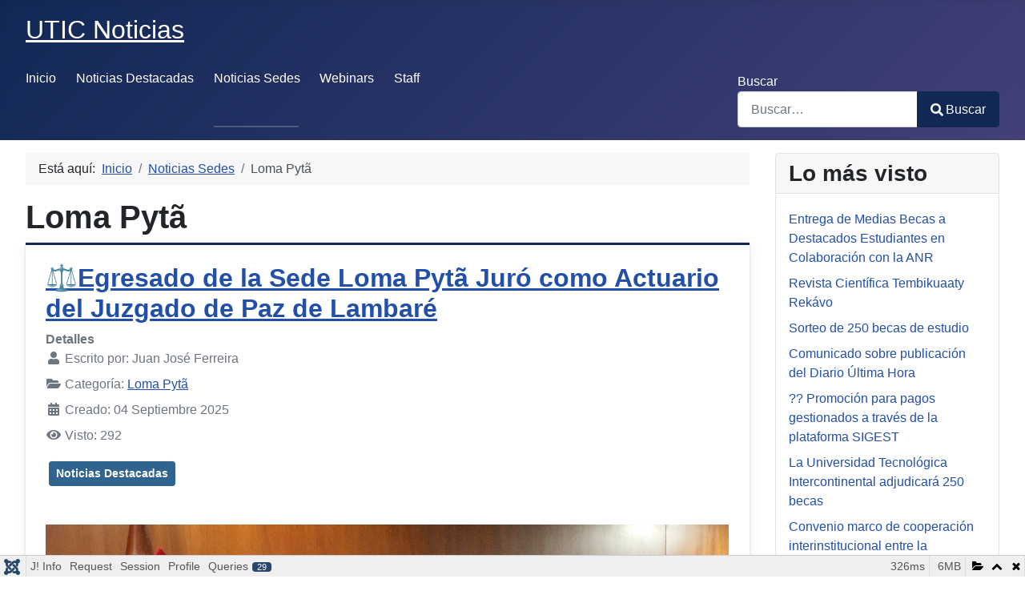

--- FILE ---
content_type: text/html; charset=utf-8
request_url: https://www.utic.edu.py/noticias/index.php/noticias-destacadas-sedes/loma-pyta.html
body_size: 18150
content:
<!DOCTYPE html>
<html lang="es-es" dir="ltr">
<head>
    <meta charset="utf-8">
	<meta name="rights" content="Universidad Tecnológica Intercontinental">
	<meta name="viewport" content="width=device-width, initial-scale=1">
	<meta name="description" content="UTIC Noticias, UTIC webinar, Noticias Sedes">
	<meta name="generator" content="Joomla! - Open Source Content Management">
	<title>Loma Pytã</title>
	<link href="/noticias/index.php/noticias-destacadas-sedes/loma-pyta.feed?type=rss" rel="alternate" type="application/rss+xml" title="RSS 2.0">
	<link href="/noticias/index.php/noticias-destacadas-sedes/loma-pyta.feed?type=atom" rel="alternate" type="application/atom+xml" title="Atom 1.0">
	<link href="/noticias/media/templates/site/cassiopeia/images/joomla-favicon.svg" rel="icon" type="image/svg+xml">
	<link href="/noticias/media/templates/site/cassiopeia/images/favicon.ico" rel="alternate icon" type="image/vnd.microsoft.icon">
	<link href="/noticias/media/system/images/joomla-favicon-pinned.svg" rel="mask-icon" color="#000">
	<link href="https://www.utic.edu.py/noticias/index.php/component/finder/search.opensearch?Itemid=101" rel="search" title="OpenSearch UTIC Noticias" type="application/opensearchdescription+xml">

    <link href="/noticias/media/system/css/joomla-fontawesome.css?d3a90735b3502929a758570001f04b35" rel="lazy-stylesheet" data-asset-name="fontawesome" /><noscript><link href="/noticias/media/system/css/joomla-fontawesome.css?d3a90735b3502929a758570001f04b35" rel="stylesheet" /></noscript>
	<link href="/noticias/media/templates/site/cassiopeia/css/global/colors_standard.css?d3a90735b3502929a758570001f04b35" rel="stylesheet" data-asset-name="theme.colors_standard" />
	<link href="/noticias/media/templates/site/cassiopeia/css/template.css?d3a90735b3502929a758570001f04b35" rel="stylesheet" data-asset-name="template.cassiopeia.ltr" data-asset-dependencies="fontawesome" />
	<link href="/noticias/media/vendor/awesomplete/css/awesomplete.css?1.1.5" rel="stylesheet" data-asset-name="awesomplete" />
	<link href="/noticias/media/templates/site/cassiopeia/css/vendor/joomla-custom-elements/joomla-alert.css?0.2.0" rel="stylesheet" data-asset-name="webcomponent.joomla-alert" />
	<link href="/noticias/media/plg_system_debug/css/debug.css?d3a90735b3502929a758570001f04b35" rel="stylesheet" data-asset-name="plg.system.debug" data-asset-dependencies="fontawesome" />
	<link href="/noticias/plugins/system/jce/css/content.css?badb4208be409b1335b815dde676300e" rel="stylesheet" />
	<style>:root {
		--hue: 214;
		--template-bg-light: #f0f4fb;
		--template-text-dark: #495057;
		--template-text-light: #ffffff;
		--template-link-color: #2a69b8;
		--template-special-color: #001B4C;
		
	}</style>

    <script src="/noticias/media/vendor/jquery/js/jquery.js?3.6.3" data-asset-name="jquery"></script>
	<script src="/noticias/media/vendor/awesomplete/js/awesomplete.js?1.1.5" defer data-asset-name="awesomplete"></script>
	<script src="/noticias/media/mod_menu/js/menu-es5.js?d3a90735b3502929a758570001f04b35" nomodule defer data-asset-name="mod_menu"></script>
	<script type="application/json" class="joomla-script-options new">{
    "joomla.jtext": {
        "MOD_FINDER_SEARCH_VALUE": "Buscar&hellip;",
        "JLIB_JS_AJAX_ERROR_OTHER": "Se ha producido un aborto en la conexi\u00f3n mientras se recuperaban datos de JSON: C\u00f3digo de estado HTTP %s.",
        "JLIB_JS_AJAX_ERROR_PARSE": "Se ha producido un error de an\u00e1lisis mientras se procesaban los siguientes datos de JSON:<br><code style=\"color:inherit;white-space:pre-wrap;padding:0;margin:0;border:0;background:inherit;\">%s<\/code>",
        "ERROR": "Error",
        "MESSAGE": "Mensaje",
        "NOTICE": "Aviso",
        "WARNING": "Advertencia",
        "JCLOSE": "Cerrar",
        "JOK": "OK",
        "JOPEN": "Abrir"
    },
    "finder-search": {
        "url": "\/noticias\/index.php\/component\/finder\/?task=suggestions.suggest&format=json&tmpl=component&Itemid=101"
    },
    "system.paths": {
        "root": "\/noticias",
        "rootFull": "https:\/\/www.utic.edu.py\/noticias\/",
        "base": "\/noticias",
        "baseFull": "https:\/\/www.utic.edu.py\/noticias\/"
    },
    "csrf.token": "4c5b9ac28b9c7ab93aba41285b64e470"
}</script>
	<script src="/noticias/media/system/js/core.js?576eb51da909dcf692c98643faa6fc89629ead18" data-asset-name="core"></script>
	<script src="/noticias/media/templates/site/cassiopeia/js/template.js?d3a90735b3502929a758570001f04b35" defer data-asset-name="template.cassiopeia" data-asset-dependencies="core"></script>
	<script src="/noticias/media/com_finder/js/finder-es5.js?14e4c7fdce4ca11c6d12b74bad128529a294b183" nomodule defer data-asset-name="com_finder.finder.es5" data-asset-dependencies="core"></script>
	<script src="/noticias/media/system/js/messages-es5.js?44e3f60beada646706be6569e75b36f7cf293bf9" nomodule defer data-asset-name="messages-legacy" data-asset-dependencies="core"></script>
	<script src="/noticias/media/com_finder/js/finder.js?c8b55661ed62db937b8d6856090adf9258c4a0fc" type="module" data-asset-name="com_finder.finder" data-asset-dependencies="com_finder.finder.es5"></script>
	<script src="/noticias/media/system/js/messages.js?7425e8d1cb9e4f061d5e30271d6d99b085344117" type="module" data-asset-name="messages" data-asset-dependencies="messages-legacy"></script>
	<script src="/noticias/media/plg_system_debug/js/debug.js?d3a90735b3502929a758570001f04b35" defer data-asset-name="plg.system.debug" data-asset-dependencies="jquery"></script>
	<script type="application/ld+json">{"@context":"https:\/\/schema.org","@type":"BreadcrumbList","itemListElement":[{"@type":"ListItem","position":1,"item":{"@id":"https:\/\/www.utic.edu.py\/noticias\/index.php","name":"Inicio"}},{"@type":"ListItem","position":2,"item":{"@id":"https:\/\/www.utic.edu.py\/noticias\/index.php\/noticias-destacadas-sedes.html","name":"Noticias Sedes"}},{"@type":"ListItem","position":3,"item":{"name":"Loma Pytã"}}]}</script>

</head>

<body class="site com_content wrapper-fluid view-category layout-blog no-task itemid-110 has-sidebar-right">
    <header class="header container-header full-width position-sticky sticky-top">

        
        
                    <div class="grid-child">
                <div class="navbar-brand">
                    <a class="brand-logo" href="/noticias/">
                        <span title="UTIC Noticias">UTIC Noticias</span>                    </a>
                                    </div>
            </div>
        
                    <div class="grid-child container-nav">
                                    <ul class="mod-menu mod-list nav ">
<li class="nav-item item-104"><a href="https://www.utic.edu.py/v7" >Inicio</a></li><li class="nav-item item-101 default"><a href="/noticias/index.php" >Noticias Destacadas</a></li><li class="nav-item item-110 current active"><a href="/noticias/index.php/noticias-destacadas-sedes.html" aria-current="location">Noticias Sedes</a></li><li class="nav-item item-111"><a href="/noticias/index.php/webinar.html" >Webinars</a></li><li class="nav-item item-136"><a href="/noticias/index.php/staff.html" >Staff</a></li></ul>

                                                    <div class="container-search">
                        
<form class="mod-finder js-finder-searchform form-search" action="/noticias/index.php/component/finder/search.html?Itemid=101" method="get" role="search">
    <label for="mod-finder-searchword110" class="finder">Buscar</label><div class="mod-finder__search input-group"><input type="text" name="q" id="mod-finder-searchword110" class="js-finder-search-query form-control" value="" placeholder="Buscar&hellip;"><button class="btn btn-primary" type="submit"><span class="icon-search icon-white" aria-hidden="true"></span> Buscar</button></div>
            <input type="hidden" name="Itemid" value="101"></form>

                    </div>
                            </div>
            </header>

    <div class="site-grid">
        
        
        
        
        <div class="grid-child container-component">
            <nav class="mod-breadcrumbs__wrapper" aria-label="Breadcrumbs">
    <ol class="mod-breadcrumbs breadcrumb px-3 py-2">
                    <li class="mod-breadcrumbs__here float-start">
                Está aquí: &#160;
            </li>
        
        <li class="mod-breadcrumbs__item breadcrumb-item"><a href="/noticias/index.php" class="pathway"><span>Inicio</span></a></li><li class="mod-breadcrumbs__item breadcrumb-item"><a href="/noticias/index.php/noticias-destacadas-sedes.html" class="pathway"><span>Noticias Sedes</span></a></li><li class="mod-breadcrumbs__item breadcrumb-item active"><span>Loma Pytã</span></li>    </ol>
    </nav>

            
            <div id="system-message-container" aria-live="polite"></div>

            <main>
            <div class="com-content-category-blog blog" itemscope itemtype="https://schema.org/Blog">
    
        <h1>
        Loma Pytã    </h1>
        
    
    
    
            <div class="com-content-category-blog__items blog-items items-leading boxed columns-1">
                            <div class="com-content-category-blog__item blog-item" itemprop="blogPost" itemscope itemtype="https://schema.org/BlogPosting">
                    

<div class="item-content">
    
        <div class="page-header">
                    <h2 itemprop="name">
                                    <a href="/noticias/index.php/noticias-destacadas-sedes/loma-pyta/egresado-de-la-sede-loma-pyta-juro-como-actuario-del-juzgado-de-paz-de-lambare.html" itemprop="url">
                        ⚖️Egresado de la Sede Loma Pytã Juró como Actuario del Juzgado de Paz de Lambaré                    </a>
                            </h2>
        
        
        
            </div>

    
        
            <dl class="article-info text-muted">

            <dt class="article-info-term">
                            Detalles                    </dt>

                    <dd class="createdby" itemprop="author" itemscope itemtype="https://schema.org/Person">
    <span class="icon-user icon-fw" aria-hidden="true"></span>
                    Escrito por: <span itemprop="name">Juan José Ferreira</span>    </dd>
        
        
                    <dd class="category-name">
    <span class="icon-folder-open icon-fw" aria-hidden="true"></span>                        Categoría: <a href="/noticias/index.php/noticias-destacadas-sedes/loma-pyta.html" itemprop="genre">Loma Pytã</a>    </dd>
        
        
        
    
                        <dd class="create">
    <span class="icon-calendar icon-fw" aria-hidden="true"></span>
    <time datetime="2025-09-04T19:23:40+00:00" itemprop="dateCreated">
        Creado: 04 Septiembre 2025    </time>
</dd>
        
        
                    <dd class="hits">
    <span class="icon-eye icon-fw" aria-hidden="true"></span>
    <meta itemprop="interactionCount" content="UserPageVisits:292">
    Visto: 292</dd>
            </dl>
                    <ul class="tags list-inline">
                                                                    <li class="list-inline-item tag-6 tag-list0" itemprop="keywords">
                    <a href="/noticias/index.php/component/tags/tag/noticias-destacadas.html" class="btn btn-sm btn-info">
                        Noticias Destacadas                    </a>
                </li>
                        </ul>
    
    
        
    <div>&nbsp;<img src="/noticias/images/noticias%20sedes/loma/JOSE_SEIJAS_-_Blanca_Silvero.jpg" alt="JOSE SEIJAS Blanca Silvero" width="853" height="1280" /></div>
<div>Felicitamos a nuestro egresado de la Sede Loma Pyta, José Ignacio Seijas Vallinotti, quien el pasado 1 de septiembre de 2025 juró como Actuario del Juzgado de Paz de Lambaré en la Corte Suprema de Justicia. ⚖️✨</div>
<div>&nbsp;</div>
<div>Un logro que refleja su dedicación y compromiso profesional, y que enorgullece a toda la comunidad UTIC. 👏🎓</div>
<div>&nbsp;</div>
<div>#OrgulloUTIC #Derecho #EgresadosExitosos</div>
<div>&nbsp;</div>
<div>&nbsp;<img src="/noticias/images/noticias%20sedes/loma/JOSE_SEIJAS_JURANDO_-_Blanca_Silvero.jpg" alt="JOSE SEIJAS JURANDO Blanca Silvero" width="1280" height="853" /></div>
    
    
    
        </div>
                </div>
                            <div class="com-content-category-blog__item blog-item" itemprop="blogPost" itemscope itemtype="https://schema.org/BlogPosting">
                    

<div class="item-content">
    
        <div class="page-header">
                    <h2 itemprop="name">
                                    <a href="/noticias/index.php/noticias-destacadas-sedes/loma-pyta/jornada-de-emprendedurismo-utic-loma-pyta.html" itemprop="url">
                        🚀 Jornada de Emprendedurismo – UTIC Loma Pyta                    </a>
                            </h2>
        
        
        
            </div>

    
        
            <dl class="article-info text-muted">

            <dt class="article-info-term">
                            Detalles                    </dt>

                    <dd class="createdby" itemprop="author" itemscope itemtype="https://schema.org/Person">
    <span class="icon-user icon-fw" aria-hidden="true"></span>
                    Escrito por: <span itemprop="name">Cesar Ferreira</span>    </dd>
        
        
                    <dd class="category-name">
    <span class="icon-folder-open icon-fw" aria-hidden="true"></span>                        Categoría: <a href="/noticias/index.php/noticias-destacadas-sedes/loma-pyta.html" itemprop="genre">Loma Pytã</a>    </dd>
        
        
        
    
                        <dd class="create">
    <span class="icon-calendar icon-fw" aria-hidden="true"></span>
    <time datetime="2025-06-09T18:07:18+00:00" itemprop="dateCreated">
        Creado: 09 Junio 2025    </time>
</dd>
        
        
                    <dd class="hits">
    <span class="icon-eye icon-fw" aria-hidden="true"></span>
    <meta itemprop="interactionCount" content="UserPageVisits:360">
    Visto: 360</dd>
            </dl>
                    <ul class="tags list-inline">
                                                                    <li class="list-inline-item tag-6 tag-list0" itemprop="keywords">
                    <a href="/noticias/index.php/component/tags/tag/noticias-destacadas.html" class="btn btn-sm btn-info">
                        Noticias Destacadas                    </a>
                </li>
                        </ul>
    
    
        
    <p><img src="/noticias/images/noticias%20sedes/loma/_act_loma_pyta_1.jpg" alt="" width="960" height="960" loading="lazy" data-path="local-images:/noticias sedes/loma/_act_loma_pyta_1.jpg" /></p>
<p>🚀 Jornada de Emprendedurismo – UTIC Loma Pyta <br />📅 Miércoles 28 de mayo de 2025 <br /><br />💡 Presentación de Proyectos de Negocio <br />🎯 Exposición de ideas innovadoras creadas por estudiantes <br />🏆 Premiación a los mejores trabajos</p>
<p>🧠 Actividad realizada en el marco de la asignatura Emprendedurismo, a cargo del Prof. Lic. Carlos Sosa. ✨</p>
<p>¡Una jornada para inspirarse, aprender y conectar con el espíritu emprendedor universitario!</p>
<p>#UTICLomaPyta #EmprendedurismoUTIC #JóvenesEmprendedores #ProyectosInnovadores #EducaciónQueTransforma #EspírituEmprendedor #IdeasQueInspiran #UTIC2025 #TalentoUniversitario #EmprenderEsCrecer #OrgulloUTIC</p>
<p>Para ver más fotos:&nbsp;<a href="https://www.facebook.com/share/p/1C822dkXjF/"><img src="/noticias/images/Logo%20face.png" alt="" width="65" height="65" loading="lazy" data-path="local-images:/Logo face.png" /></a></p>
    
    
    
        </div>
                </div>
                            <div class="com-content-category-blog__item blog-item" itemprop="blogPost" itemscope itemtype="https://schema.org/BlogPosting">
                    

<div class="item-content">
    
        <div class="page-header">
                    <h2 itemprop="name">
                                    <a href="/noticias/index.php/noticias-destacadas-sedes/loma-pyta/practica-de-conexion-de-redes-rj-45-en-utic-sede-loma-pyta.html" itemprop="url">
                        Práctica de Conexión de Redes RJ-45 en UTIC Sede Loma Pyta                    </a>
                            </h2>
        
        
        
            </div>

    
        
            <dl class="article-info text-muted">

            <dt class="article-info-term">
                            Detalles                    </dt>

                    <dd class="createdby" itemprop="author" itemscope itemtype="https://schema.org/Person">
    <span class="icon-user icon-fw" aria-hidden="true"></span>
                    Escrito por: <span itemprop="name">Diogenes </span>    </dd>
        
        
                    <dd class="category-name">
    <span class="icon-folder-open icon-fw" aria-hidden="true"></span>                        Categoría: <a href="/noticias/index.php/noticias-destacadas-sedes/loma-pyta.html" itemprop="genre">Loma Pytã</a>    </dd>
        
        
        
    
                        <dd class="create">
    <span class="icon-calendar icon-fw" aria-hidden="true"></span>
    <time datetime="2024-06-03T23:15:48+00:00" itemprop="dateCreated">
        Creado: 03 Junio 2024    </time>
</dd>
        
        
                    <dd class="hits">
    <span class="icon-eye icon-fw" aria-hidden="true"></span>
    <meta itemprop="interactionCount" content="UserPageVisits:1090">
    Visto: 1090</dd>
            </dl>
                    <ul class="tags list-inline">
                                                                    <li class="list-inline-item tag-6 tag-list0" itemprop="keywords">
                    <a href="/noticias/index.php/component/tags/tag/noticias-destacadas.html" class="btn btn-sm btn-info">
                        Noticias Destacadas                    </a>
                </li>
                        </ul>
    
    
        
    <p><img src="/noticias/images/noticias%20sedes/loma/IMG-20240529-WA0330_-_Lidia_Evers.jpg" alt="IMG 20240529 WA0330 Lidia Evers" width="1280" height="849" /></p>
<p>El miércoles 29 de mayo, la UTIC sede Loma Pyta llevó a cabo una práctica de conexión de redes RJ-45 correspondiente al módulo de Informática I. La actividad estuvo dirigida a los estudiantes del primer año de informática y contó con una clase magistral impartida por el Prof. Lic. Daniel Ferreira.</p>
<p>La práctica, diseñada como parte del módulo Informática I, permitió a los estudiantes adquirir habilidades prácticas en la configuración y conexión de redes, enriqueciendo su formación técnica y preparando mejor a los futuros profesionales en el campo de la informática.</p>
<p>Para ver album completo:&nbsp;<a href="https://www.facebook.com/media/set/?vanity=utic.loma.pyta&amp;set=a.880059187471910"><img src="/noticias/images/Logo%20face.png" alt="" width="69" height="69" data-path="local-images:/Logo face.png" /></a></p>
    
    
    
        </div>
                </div>
                            <div class="com-content-category-blog__item blog-item" itemprop="blogPost" itemscope itemtype="https://schema.org/BlogPosting">
                    

<div class="item-content">
    
        <div class="page-header">
                    <h2 itemprop="name">
                                    <a href="/noticias/index.php/noticias-destacadas-sedes/loma-pyta/convenio-entre-la-utic-y-municipalidad-de-emboscada.html" itemprop="url">
                        Convenio entre la UTIC y Municipalidad de Emboscada                    </a>
                            </h2>
        
        
        
            </div>

    
        
            <dl class="article-info text-muted">

            <dt class="article-info-term">
                            Detalles                    </dt>

                    <dd class="createdby" itemprop="author" itemscope itemtype="https://schema.org/Person">
    <span class="icon-user icon-fw" aria-hidden="true"></span>
                    Escrito por: <span itemprop="name">Diogenes </span>    </dd>
        
        
                    <dd class="category-name">
    <span class="icon-folder-open icon-fw" aria-hidden="true"></span>                        Categoría: <a href="/noticias/index.php/noticias-destacadas-sedes/loma-pyta.html" itemprop="genre">Loma Pytã</a>    </dd>
        
        
        
    
                        <dd class="create">
    <span class="icon-calendar icon-fw" aria-hidden="true"></span>
    <time datetime="2024-02-26T16:55:25+00:00" itemprop="dateCreated">
        Creado: 26 Febrero 2024    </time>
</dd>
        
        
                    <dd class="hits">
    <span class="icon-eye icon-fw" aria-hidden="true"></span>
    <meta itemprop="interactionCount" content="UserPageVisits:1149">
    Visto: 1149</dd>
            </dl>
                    <ul class="tags list-inline">
                                                                    <li class="list-inline-item tag-2 tag-list0" itemprop="keywords">
                    <a href="/noticias/index.php/component/tags/tag/firma-de-convenio.html" class="btn btn-sm btn-info">
                        Firma de convenio                    </a>
                </li>
                                                                                <li class="list-inline-item tag-6 tag-list1" itemprop="keywords">
                    <a href="/noticias/index.php/component/tags/tag/noticias-destacadas.html" class="btn btn-sm btn-info">
                        Noticias Destacadas                    </a>
                </li>
                        </ul>
    
    
        
    <p><img src="/noticias/images/noticias%20sedes/loma/DSC_0081.jpg" alt="DSC 0081" width="3425" height="2288" /></p>
<p>El pasado sábado 24 de febrero, la Universidad Tecnológica Intercontinental (UTIC) y la Municipalidad de Emboscada unieron fuerzas para el beneficio de la comunidad. En un acto de Rendición de Cuentas Municipal del año 2023, se firmó un convenio entre ambas instituciones. El evento contó con la presencia del Dr. Hugo Ferreira, Rector de la UTIC; el Sr. Silvio Andrés Peña Saldívar, Intendente Municipal; y el Lic. Vicente Mareco, Director de la UTIC Sede Loma Pyta.<br />Este convenio tiene como objetivo contribuir al mejoramiento cultural, económico y social de los miembros de la comunidad de Emboscada. Como parte de este acuerdo, se otorgarán 45 medias becas a estudiantes de primer año, una oportunidad única para aquellos que buscan avanzar en su educación.<br />Este es un paso importante para la UTIC y la Municipalidad de Emboscada, demostrando su compromiso con la educación y el desarrollo de la comunidad.</p>
<p>Para ver album completo:&nbsp;<a href="https://www.facebook.com/media/set/?vanity=utic.loma.pyta&amp;set=a.816630523814777"><img src="/noticias/images/Logo%20face.png" alt="" width="69" height="69" data-path="local-images:/Logo face.png" /></a></p>
    
    
    
        </div>
                </div>
                    </div>
    
    
            <div class="items-more">
            
<ol class="com-content-blog__links">
            <li class="com-content-blog__link">
            <a href="/noticias/index.php/noticias-destacadas-sedes/loma-pyta/conferencia-sobre-inteligencia-artificial-y-su-efecto-en-la-profesiones-y-en-el-ambito-laboral.html">
                Conferencia Sobre Inteligencia Artificial y su Efecto en la Profesiones y en el Ámbito Laboral </a>
        </li>
            <li class="com-content-blog__link">
            <a href="/noticias/index.php/noticias-destacadas-sedes/loma-pyta/expo-feria-empresarial-universitaria-en-la-sede-loma-pyta.html">
                Expo Feria Empresarial Universitaria en la Sede Loma Pyta</a>
        </li>
            <li class="com-content-blog__link">
            <a href="/noticias/index.php/noticias-destacadas-sedes/loma-pyta/dia-del-contador-en-la-sede-loma-pyta.html">
                Día del Contador en la Sede Loma Pytã</a>
        </li>
            <li class="com-content-blog__link">
            <a href="/noticias/index.php/noticias-destacadas-sedes/loma-pyta/charla-sobre-como-votar.html">
                Charla sobre "Cómo votar"</a>
        </li>
    </ol>
        </div>
    
                <div class="com-content-category-blog__navigation w-100">
                            <p class="com-content-category-blog__counter counter float-end pt-3 pe-2">
                    Página 1 de 4                </p>
                        <div class="com-content-category-blog__pagination">
                <nav class="pagination__wrapper" aria-label="Paginación">
    <ul class="pagination ms-0 mb-4">
            <li class="disabled page-item">
        <span class="page-link" aria-hidden="true"><span class="icon-angle-double-left" aria-hidden="true"></span></span>
    </li>
            <li class="disabled page-item">
        <span class="page-link" aria-hidden="true"><span class="icon-angle-left" aria-hidden="true"></span></span>
    </li>

                            <li class="active page-item">
        <a aria-current="true" aria-label="Página 1" href="#" class="page-link">1</a>
    </li>
                        <li class="page-item">
        <a aria-label="Ir a la página 2" href="/noticias/index.php/noticias-destacadas-sedes/loma-pyta.html?start=4" class="page-link">
            2        </a>
    </li>
                        <li class="page-item">
        <a aria-label="Ir a la página 3" href="/noticias/index.php/noticias-destacadas-sedes/loma-pyta.html?start=8" class="page-link">
            3        </a>
    </li>
                        <li class="page-item">
        <a aria-label="Ir a la página 4" href="/noticias/index.php/noticias-destacadas-sedes/loma-pyta.html?start=12" class="page-link">
            4        </a>
    </li>
        
            <li class="page-item">
        <a aria-label="Ir a la página siguiente" href="/noticias/index.php/noticias-destacadas-sedes/loma-pyta.html?start=4" class="page-link">
            <span class="icon-angle-right" aria-hidden="true"></span>        </a>
    </li>
            <li class="page-item">
        <a aria-label="Ir a la página final" href="/noticias/index.php/noticias-destacadas-sedes/loma-pyta.html?start=12" class="page-link">
            <span class="icon-angle-double-right" aria-hidden="true"></span>        </a>
    </li>
    </ul>
</nav>
            </div>
        </div>
    </div>

            </main>
            
        </div>

                <div class="grid-child container-sidebar-right">
            <div class="sidebar-right card ">
            <h3 class="card-header ">Lo más visto</h3>        <div class="card-body">
                <ul class="mostread mod-list">
    <li itemscope itemtype="https://schema.org/Article">
        <a href="/noticias/index.php/noticias-destacadas-sedes/entrega-de-medias-becas-a-destacados-estudiantes-en-colaboracion-con-la-anr.html" itemprop="url">
            <span itemprop="name">
                Entrega de Medias Becas a Destacados Estudiantes en Colaboración con la ANR            </span>
        </a>
    </li>
    <li itemscope itemtype="https://schema.org/Article">
        <a href="/noticias/index.php/noticias-destacadas-sedes/revista-cientifica-tembikuaaty-rekavo.html" itemprop="url">
            <span itemprop="name">
                Revista Científica Tembikuaaty Rekávo             </span>
        </a>
    </li>
    <li itemscope itemtype="https://schema.org/Article">
        <a href="/noticias/index.php/noticias-destacadas-sedes/sorteo-de-250-becas-de-estudio.html" itemprop="url">
            <span itemprop="name">
                Sorteo de 250 becas de estudio            </span>
        </a>
    </li>
    <li itemscope itemtype="https://schema.org/Article">
        <a href="/noticias/index.php/noticias-destacadas-sedes/comunicado-sobre-publicacion-del-diario-ultima-hora.html" itemprop="url">
            <span itemprop="name">
                Comunicado sobre publicación del Diario Última Hora            </span>
        </a>
    </li>
    <li itemscope itemtype="https://schema.org/Article">
        <a href="/noticias/index.php/noticias-destacadas-sedes/promocion-para-pagos-gestionados-a-traves-de-la-plataforma-sigest.html" itemprop="url">
            <span itemprop="name">
                ?? Promoción para pagos gestionados a través de la plataforma SIGEST            </span>
        </a>
    </li>
    <li itemscope itemtype="https://schema.org/Article">
        <a href="/noticias/index.php/noticias-destacadas-sedes/la-universidad-tecnologica-intercontinental-adjudicara-250-becas.html" itemprop="url">
            <span itemprop="name">
                La Universidad Tecnológica Intercontinental adjudicará 250 becas            </span>
        </a>
    </li>
    <li itemscope itemtype="https://schema.org/Article">
        <a href="/noticias/index.php/noticias-destacadas-sedes/convenio-marco-de-cooperacion-interinstitucional-entre-la-universidad-tecnologica-intercontinental-y-la-unidad-tecnica-del-gabinete-social-de-la-presidencia-de-la-republica.html" itemprop="url">
            <span itemprop="name">
                Convenio marco de cooperación interinstitucional entre la Universidad Tecnológica Intercontinental y la Unidad Técnica del Gabinete Social de la Presidencia de la República            </span>
        </a>
    </li>
    <li itemscope itemtype="https://schema.org/Article">
        <a href="/noticias/index.php/noticias-destacadas-sedes/se-dio-inicio-al-diplomado-en-marketing-digital-para-emprendedores.html" itemprop="url">
            <span itemprop="name">
                Se dio inicio al Diplomado en Marketing Digital para Emprendedores            </span>
        </a>
    </li>
    <li itemscope itemtype="https://schema.org/Article">
        <a href="/noticias/index.php/noticias-destacadas-sedes/posgrados-sede-san-lorenzo.html" itemprop="url">
            <span itemprop="name">
                Posgrados Sede San Lorenzo  ?✨            </span>
        </a>
    </li>
    <li itemscope itemtype="https://schema.org/Article">
        <a href="/noticias/index.php/noticias-destacadas-sedes/firma-de-convenio-marco-entre-la-utic-y-la-asociacion-latinoamericana-de-relaciones-publicas.html" itemprop="url">
            <span itemprop="name">
                Firma de convenio marco entre la UTIC y la Asociación Latinoamericana de Relaciones Públicas            </span>
        </a>
    </li>
</ul>
    </div>
</div>
<div class="sidebar-right card ">
            <h3 class="card-header ">Etiquetas populares</h3>        <div class="card-body">
                <div class="mod-tagspopular tagspopular">
    <ul>
        <li>
        <a href="/noticias/index.php/component/tags/tag/noticias-destacadas.html">
            Noticias Destacadas</a>
                    <span class="tag-count badge bg-info">1873</span>
            </li>
        <li>
        <a href="/noticias/index.php/component/tags/tag/trabajos-de-culminacion-de-carreras.html">
            Trabajos de culminación de carreras</a>
                    <span class="tag-count badge bg-info">72</span>
            </li>
        <li>
        <a href="/noticias/index.php/component/tags/tag/webinar.html">
            Webinar</a>
                    <span class="tag-count badge bg-info">52</span>
            </li>
        <li>
        <a href="/noticias/index.php/component/tags/tag/firma-de-convenio.html">
            Firma de convenio</a>
                    <span class="tag-count badge bg-info">48</span>
            </li>
        <li>
        <a href="/noticias/index.php/component/tags/tag/actividades-de-extension-universitaria.html">
            Actividades de Extensión Universitaria</a>
                    <span class="tag-count badge bg-info">24</span>
            </li>
        <li>
        <a href="/noticias/index.php/component/tags/tag/seminarios.html">
            Seminarios</a>
                    <span class="tag-count badge bg-info">12</span>
            </li>
        <li>
        <a href="/noticias/index.php/component/tags/tag/becas.html">
            Becas</a>
                    <span class="tag-count badge bg-info">5</span>
            </li>
        <li>
        <a href="/noticias/index.php/component/tags/tag/diplomados.html">
            Diplomados</a>
                    <span class="tag-count badge bg-info">2</span>
            </li>
        </ul>
</div>
    </div>
</div>

        </div>
        
        
            </div>

        <footer class="container-footer footer full-width">
        <div class="grid-child">
            <div class="mod-footer">
    <div class="footer1">Copyright &#169; 2026 UTIC Noticias. Todos los derechos reservados.</div>
    <div class="footer2"><a href="https://www.joomla.org">Joomla!</a> es software libre, liberado bajo la <a href="https://www.gnu.org/licenses/gpl-2.0.html">GNU General Public License.</a></div>
</div>

<div id="mod-custom132" class="mod-custom custom">
    <div style="display: none;">
<ul>
<li><a href="https://lafontainebleue.com/" target="_blank" rel="noopener">deneme bonusu veren siteler</a></li>
<li><a href="https://www.oxandstone.com/" target="_blank" rel="noopener">deneme bonusu veren siteler</a></li>
<li><a href="https://www.wetpetsdothan.com/" target="_blank" rel="noopener">deneme bonusu veren siteler</a></li>
<li><a href="https://melimax.com/" target="_blank" rel="noopener">deneme bonusu veren siteler 2025</a></li>
<li><a href="https://cartoyzofhavasu.com/" target="_blank" rel="noopener">deneme bonusu veren siteler yeni</a></li>
<li><a href="https://mintleafpasadena.com/" target="_blank" rel="noopener">deneme bonusu</a></li>
<li><a href="https://www.lloveusa.com/" target="_blank" rel="noopener">yeni deneme bonusu veren siteler</a></li>
</ul>
</div>
<div style="display: none;">
<ul>
<li><a href="https://www.cookiesncremenc.com/" target="_blank" rel="noopener">deneme bonusu veren siteler</a></li>
<li><a href="https://www.townewestsquare.com/" target="_blank" rel="noopener">deneme bonusu veren siteler</a></li>
</ul>
</div></div>

        </div>
    </footer>
    
            <a href="#top" id="back-top" class="back-to-top-link" aria-label="Volver arriba">
            <span class="icon-arrow-up icon-fw" aria-hidden="true"></span>
        </a>
    
    
<link rel="stylesheet" type="text/css" href="/noticias/media/vendor/debugbar/vendor/highlightjs/styles/github.css">
<link rel="stylesheet" type="text/css" href="/noticias/media/vendor/debugbar/debugbar.css">
<link rel="stylesheet" type="text/css" href="/noticias/media/vendor/debugbar/widgets.css">
<link rel="stylesheet" type="text/css" href="/noticias/media/vendor/debugbar/openhandler.css">
<link rel="stylesheet" type="text/css" href="/noticias/media/plg_system_debug/widgets/info/widget.min.css">
<link rel="stylesheet" type="text/css" href="/noticias/media/plg_system_debug/widgets/sqlqueries/widget.min.css">
<script type="text/javascript" src="/noticias/media/vendor/debugbar/vendor/highlightjs/highlight.pack.js" defer></script>
<script type="text/javascript" src="/noticias/media/vendor/debugbar/debugbar.js" defer></script>
<script type="text/javascript" src="/noticias/media/vendor/debugbar/widgets.js" defer></script>
<script type="text/javascript" src="/noticias/media/vendor/debugbar/openhandler.js" defer></script>
<script type="text/javascript" src="/noticias/media/plg_system_debug/widgets/info/widget.min.js" defer></script>
<script type="text/javascript" src="/noticias/media/plg_system_debug/widgets/sqlqueries/widget.min.js" defer></script>
<script type="module">
var phpdebugbar = new PhpDebugBar.DebugBar();
phpdebugbar.addTab("info", new PhpDebugBar.DebugBar.Tab({"icon":"info-circle","title":"J! Info", "widget": new PhpDebugBar.Widgets.InfoWidget()}));
phpdebugbar.addIndicator("memory", new PhpDebugBar.DebugBar.Indicator({"icon":"cogs","tooltip":"Memory Usage"}), "right");
phpdebugbar.addTab("request", new PhpDebugBar.DebugBar.Tab({"icon":"tags","title":"Request", "widget": new PhpDebugBar.Widgets.VariableListWidget()}));
phpdebugbar.addTab("session", new PhpDebugBar.DebugBar.Tab({"icon":"key","title":"Session", "widget": new PhpDebugBar.Widgets.VariableListWidget()}));
phpdebugbar.addIndicator("profileTime", new PhpDebugBar.DebugBar.Indicator({"icon":"clock-o","tooltip":"Request Duration"}), "right");
phpdebugbar.addTab("profile", new PhpDebugBar.DebugBar.Tab({"icon":"clock-o","title":"Profile", "widget": new PhpDebugBar.Widgets.TimelineWidget()}));
phpdebugbar.addTab("queries", new PhpDebugBar.DebugBar.Tab({"icon":"database","title":"Queries", "widget": new PhpDebugBar.Widgets.SQLQueriesWidget()}));
phpdebugbar.setDataMap({
"info": ["info", {}],
"memory": ["memory.peak_usage_str", '0B'],
"request": ["request", {}],
"session": ["session.data", []],
"profileTime": ["profile.duration_str", '0ms'],
"profile": ["profile", {}],
"queries": ["queries.data", []],
"queries:badge": ["queries.count", null]
});
phpdebugbar.restoreState();
phpdebugbar.ajaxHandler = new PhpDebugBar.AjaxHandler(phpdebugbar, undefined, true);
if (jQuery) phpdebugbar.ajaxHandler.bindToJquery(jQuery);
phpdebugbar.setOpenHandler(new PhpDebugBar.OpenHandler({"url":"\/noticias\/index.php?option=com_ajax&plugin=debug&group=system&format=raw&action=openhandler&4c5b9ac28b9c7ab93aba41285b64e470=1"}));
phpdebugbar.addDataSet({"__meta":{"id":"Xa6bc4a0c7e71eac9bcf39ae8fe3025a5","datetime":"2026-01-23 19:29:44","utime":1769196584.167811,"method":"GET","uri":"\/noticias\/index.php\/noticias-destacadas-sedes\/loma-pyta.html","ip":"104.23.243.29"},"info":{"phpVersion":"7.4.14","joomlaVersion":"4.3.1","requestId":"Xa6bc4a0c7e71eac9bcf39ae8fe3025a5","identity":{"type":"guest"},"response":{"status_code":200},"template":{"template":"cassiopeia","home":"1","id":11},"database":{"dbserver":"mysql","dbversion":"5.6.50","dbcollation":"utf8mb4_unicode_ci","dbconnectioncollation":"utf8mb4_general_ci","dbconnectionencryption":"","dbconnencryptsupported":false}},"juser":{"user_id":0},"memory":{"peak_usage":6538960,"peak_usage_str":"6MB"},"request":{"$_GET":"[]","$_POST":"[]","$_SESSION":"[]","$_COOKIE":"[]","$_SERVER":"array:45 [\n  \"UNIQUE_ID\" => \"aXPMJ0CA8b0UtL8DPAF8FgAAAAg\"\n  \"HTTP_X_FORWARDED_FOR\" => \"3.141.169.150\"\n  \"HTTP_SEC_FETCH_SITE\" => \"none\"\n  \"HTTP_SEC_FETCH_MODE\" => \"navigate\"\n  \"HTTP_ACCEPT_ENCODING\" => \"gzip, br\"\n  \"HTTP_SEC_FETCH_DEST\" => \"document\"\n  \"HTTP_CF_RAY\" => \"9c296494fe82c235-CMH\"\n  \"HTTP_SEC_FETCH_USER\" => \"?1\"\n  \"HTTP_PRAGMA\" => \"no-cache\"\n  \"HTTP_CACHE_CONTROL\" => \"no-cache\"\n  \"HTTP_UPGRADE_INSECURE_REQUESTS\" => \"1\"\n  \"HTTP_USER_AGENT\" => \"Mozilla\/5.0 (Macintosh; Intel Mac OS X 10_15_7) AppleWebKit\/537.36 (KHTML, like Gecko) Chrome\/131.0.0.0 Safari\/537.36; ClaudeBot\/1.0; +claudebot@anthropic.com)\"\n  \"HTTP_ACCEPT\" => \"text\/html,application\/xhtml+xml,application\/xml;q=0.9,image\/webp,image\/apng,*\/*;q=0.8,application\/signed-exchange;v=b3;q=0.9\"\n  \"HTTP_CDN_LOOP\" => \"cloudflare; loops=1\"\n  \"HTTP_CF_CONNECTING_IP\" => \"3.141.169.150\"\n  \"HTTP_CF_IPCOUNTRY\" => \"US\"\n  \"HTTP_CF_VISITOR\" => \"{\"scheme\":\"https\"}\"\n  \"HTTP_X_FORWARDED_PROTO\" => \"https\"\n  \"HTTP_HOST\" => \"www.utic.edu.py\"\n  \"HTTP_CONNECTION\" => \"Keep-Alive\"\n  \"PATH\" => \"\/usr\/local\/sbin:\/usr\/local\/bin:\/usr\/sbin:\/usr\/bin\"\n  \"SERVER_SIGNATURE\" => \"\"\n  \"SERVER_SOFTWARE\" => \"Apache\"\n  \"SERVER_NAME\" => \"www.utic.edu.py\"\n  \"SERVER_ADDR\" => \"192.167.42.17\"\n  \"SERVER_PORT\" => \"443\"\n  \"REMOTE_ADDR\" => \"104.23.243.29\"\n  \"DOCUMENT_ROOT\" => \"\/var\/www\/html\"\n  \"REQUEST_SCHEME\" => \"http\"\n  \"CONTEXT_PREFIX\" => \"\"\n  \"CONTEXT_DOCUMENT_ROOT\" => \"\/var\/www\/html\"\n  \"SERVER_ADMIN\" => \"root@localhost\"\n  \"SCRIPT_FILENAME\" => \"\/var\/www\/html\/noticias\/index.php\"\n  \"REMOTE_PORT\" => \"12106\"\n  \"GATEWAY_INTERFACE\" => \"CGI\/1.1\"\n  \"SERVER_PROTOCOL\" => \"HTTP\/1.1\"\n  \"REQUEST_METHOD\" => \"GET\"\n  \"QUERY_STRING\" => \"\"\n  \"REQUEST_URI\" => \"\/noticias\/index.php\/noticias-destacadas-sedes\/loma-pyta.html\"\n  \"SCRIPT_NAME\" => \"\/noticias\/index.php\"\n  \"PATH_INFO\" => \"\/noticias-destacadas-sedes\/loma-pyta.html\"\n  \"PATH_TRANSLATED\" => \"\/var\/www\/html\/noticias-destacadas-sedes\/loma-pyta.html\"\n  \"PHP_SELF\" => \"\/noticias\/index.php\/noticias-destacadas-sedes\/loma-pyta.html\"\n  \"REQUEST_TIME_FLOAT\" => 1769196583.8506\n  \"REQUEST_TIME\" => 1769196583\n]"},"session":{"data":{"session":"array:3 [\n  \"counter\" => 1\n  \"timer\" => array:3 [\n    \"start\" => 1769196583\n    \"last\" => 1769196583\n    \"now\" => 1769196583\n  ]\n  \"token\" => \"***redacted***\"\n]","registry":"array:3 [\n  \"data\" => []\n  \"initialized\" => false\n  \"separator\" => \".\"\n]","user":"array:18 [\n  \"id\" => 0\n  \"name\" => null\n  \"username\" => null\n  \"email\" => null\n  \"password\" => \"***redacted***\"\n  \"password_clear\" => \"***redacted***\"\n  \"block\" => null\n  \"sendEmail\" => 0\n  \"registerDate\" => null\n  \"lastvisitDate\" => null\n  \"activation\" => null\n  \"params\" => null\n  \"groups\" => array:1 [\n    0 => \"9\"\n  ]\n  \"guest\" => 1\n  \"lastResetTime\" => null\n  \"resetCount\" => null\n  \"requireReset\" => null\n  \"aid\" => 0\n]","PHPDEBUGBAR_STACK_DATA":"[]"}},"profile":{"start":1769196583.850555,"end":1769196584.17683,"duration":0.326275110244751,"duration_str":"326ms","measures":[{"label":"afterLoad (549.7KB)","start":1769196583.850555,"relative_start":0,"end":1769196583.861118,"relative_end":-0.31571197509765625,"duration":0.010563135147094727,"duration_str":"10.56ms","params":[],"collector":null},{"label":"afterInitialise (1.73MB)","start":1769196583.861118,"relative_start":0.010563135147094727,"end":1769196583.932002,"relative_end":-0.2448279857635498,"duration":0.07088398933410645,"duration_str":"70.88ms","params":[],"collector":null},{"label":"afterRoute (358.72KB)","start":1769196583.932002,"relative_start":0.08144712448120117,"end":1769196583.939154,"relative_end":-0.23767614364624023,"duration":0.00715184211730957,"duration_str":"7.15ms","params":[],"collector":null},{"label":"beforeRenderComponent com_content (53.72KB)","start":1769196583.939154,"relative_start":0.08859896659851074,"end":1769196583.947008,"relative_end":-0.22982215881347656,"duration":0.007853984832763672,"duration_str":"7.85ms","params":[],"collector":null},{"label":"Before Access::preloadComponents (all components) (175.27KB)","start":1769196583.947008,"relative_start":0.09645295143127441,"end":1769196583.950233,"relative_end":-0.22659707069396973,"duration":0.003225088119506836,"duration_str":"3.23ms","params":[],"collector":null},{"label":"After Access::preloadComponents (all components) (102.05KB)","start":1769196583.950233,"relative_start":0.09967803955078125,"end":1769196583.952132,"relative_end":-0.22469806671142578,"duration":0.0018990039825439453,"duration_str":"1.9ms","params":[],"collector":null},{"label":"Before Access::preloadPermissions (com_content) (3.76KB)","start":1769196583.952132,"relative_start":0.1015770435333252,"end":1769196583.952184,"relative_end":-0.22464609146118164,"duration":5.1975250244140625e-5,"duration_str":"52\u03bcs","params":[],"collector":null},{"label":"After Access::preloadPermissions (com_content) (1.47MB)","start":1769196583.952184,"relative_start":0.10162901878356934,"end":1769196583.965688,"relative_end":-0.21114206314086914,"duration":0.0135040283203125,"duration_str":"13.5ms","params":[],"collector":null},{"label":"Before Access::getAssetRules (id:96 name:com_content.category.14) (130.8KB)","start":1769196583.965688,"relative_start":0.11513304710388184,"end":1769196583.966001,"relative_end":-0.2108290195465088,"duration":0.00031304359436035156,"duration_str":"313\u03bcs","params":[],"collector":null},{"label":"After Access::getAssetRules (id:96 name:com_content.category.14) (9.36KB)","start":1769196583.966001,"relative_start":0.11544609069824219,"end":1769196583.966284,"relative_end":-0.21054601669311523,"duration":0.0002830028533935547,"duration_str":"283\u03bcs","params":[],"collector":null},{"label":"Before Access::getAssetRules (id:8 name:com_content) (63.88KB)","start":1769196583.966284,"relative_start":0.11572909355163574,"end":1769196583.9702811,"relative_end":-0.20654892921447754,"duration":0.003997087478637695,"duration_str":"4ms","params":[],"collector":null},{"label":"After Access::getAssetRules (id:8 name:com_content) (1.59KB)","start":1769196583.9702811,"relative_start":0.11972618103027344,"end":1769196583.970314,"relative_end":-0.20651602745056152,"duration":3.2901763916015625e-5,"duration_str":"33\u03bcs","params":[],"collector":null},{"label":"afterRenderComponent com_content (632.13KB)","start":1769196583.970314,"relative_start":0.11975908279418945,"end":1769196584.014003,"relative_end":-0.1628270149230957,"duration":0.04368901252746582,"duration_str":"43.69ms","params":[],"collector":null},{"label":"afterDispatch (3.09KB)","start":1769196584.014003,"relative_start":0.16344809532165527,"end":1769196584.014294,"relative_end":-0.1625361442565918,"duration":0.00029087066650390625,"duration_str":"291\u03bcs","params":[],"collector":null},{"label":"beforeRenderRawModule mod_articles_popular (Lo m\u00e1s visto) (323.54KB)","start":1769196584.014294,"relative_start":0.16373896598815918,"end":1769196584.021119,"relative_end":-0.15571093559265137,"duration":0.00682520866394043,"duration_str":"6.83ms","params":[],"collector":null},{"label":"afterRenderRawModule mod_articles_popular (Lo m\u00e1s visto) (69.69KB)","start":1769196584.021119,"relative_start":0.1705641746520996,"end":1769196584.031625,"relative_end":-0.14520502090454102,"duration":0.010505914688110352,"duration_str":"10.51ms","params":[],"collector":null},{"label":"beforeRenderRawModule mod_tags_popular (Etiquetas populares) (20.64KB)","start":1769196584.031625,"relative_start":0.18107008934020996,"end":1769196584.032087,"relative_end":-0.1447429656982422,"duration":0.0004620552062988281,"duration_str":"462\u03bcs","params":[],"collector":null},{"label":"afterRenderRawModule mod_tags_popular (Etiquetas populares) (99.1KB)","start":1769196584.032087,"relative_start":0.1815321445465088,"end":1769196584.138355,"relative_end":-0.03847503662109375,"duration":0.10626792907714844,"duration_str":"106ms","params":[],"collector":null},{"label":"beforeRenderRawModule mod_finder (Buscador) (3.57KB)","start":1769196584.138355,"relative_start":0.2878000736236572,"end":1769196584.138911,"relative_end":-0.037919044494628906,"duration":0.0005559921264648438,"duration_str":"556\u03bcs","params":[],"collector":null},{"label":"afterRenderRawModule mod_finder (Buscador) (71.16KB)","start":1769196584.138911,"relative_start":0.28835606575012207,"end":1769196584.145072,"relative_end":-0.03175806999206543,"duration":0.0061609745025634766,"duration_str":"6.16ms","params":[],"collector":null},{"label":"beforeRenderRawModule mod_related_items (Art\u00edculos relacionados) (336B)","start":1769196584.145072,"relative_start":0.29451704025268555,"end":1769196584.145156,"relative_end":-0.03167414665222168,"duration":8.392333984375e-5,"duration_str":"84\u03bcs","params":[],"collector":null},{"label":"afterRenderRawModule mod_related_items (Art\u00edculos relacionados) (6.42KB)","start":1769196584.145156,"relative_start":0.2946009635925293,"end":1769196584.146844,"relative_end":-0.029986143112182617,"duration":0.0016880035400390625,"duration_str":"1.69ms","params":[],"collector":null},{"label":"beforeRenderRawModule mod_custom (*) (24.31KB)","start":1769196584.146844,"relative_start":0.29628896713256836,"end":1769196584.147396,"relative_end":-0.0294339656829834,"duration":0.0005521774291992188,"duration_str":"552\u03bcs","params":[],"collector":null},{"label":"afterRenderRawModule mod_custom (*) (3.66KB)","start":1769196584.147396,"relative_start":0.2968411445617676,"end":1769196584.147994,"relative_end":-0.02883601188659668,"duration":0.0005979537963867188,"duration_str":"598\u03bcs","params":[],"collector":null},{"label":"beforeRenderModule mod_custom (*) (360B)","start":1769196584.147994,"relative_start":0.2974390983581543,"end":1769196584.14942,"relative_end":-0.027410030364990234,"duration":0.0014259815216064453,"duration_str":"1.43ms","params":[],"collector":null},{"label":"afterRenderModule mod_custom (*) (3.73KB)","start":1769196584.14942,"relative_start":0.29886507987976074,"end":1769196584.149612,"relative_end":-0.027218103408813477,"duration":0.0001919269561767578,"duration_str":"192\u03bcs","params":[],"collector":null},{"label":"beforeRenderModule mod_articles_popular (Lo m\u00e1s visto) (7.63KB)","start":1769196584.149612,"relative_start":0.2990570068359375,"end":1769196584.150579,"relative_end":-0.02625107765197754,"duration":0.0009670257568359375,"duration_str":"967\u03bcs","params":[],"collector":null},{"label":"afterRenderModule mod_articles_popular (Lo m\u00e1s visto) (6.52KB)","start":1769196584.150579,"relative_start":0.30002403259277344,"end":1769196584.150752,"relative_end":-0.026077985763549805,"duration":0.00017309188842773438,"duration_str":"173\u03bcs","params":[],"collector":null},{"label":"beforeRenderModule mod_tags_popular (Etiquetas populares) (25.62KB)","start":1769196584.150752,"relative_start":0.30019712448120117,"end":1769196584.151161,"relative_end":-0.025669097900390625,"duration":0.0004088878631591797,"duration_str":"409\u03bcs","params":[],"collector":null},{"label":"afterRenderModule mod_tags_popular (Etiquetas populares) (3.95KB)","start":1769196584.151161,"relative_start":0.30060601234436035,"end":1769196584.151257,"relative_end":-0.025573015213012695,"duration":9.608268737792969e-5,"duration_str":"96\u03bcs","params":[],"collector":null},{"label":"beforeRenderRawModule mod_breadcrumbs (Breadcrumbs) (5.27KB)","start":1769196584.151257,"relative_start":0.3007020950317383,"end":1769196584.152309,"relative_end":-0.0245211124420166,"duration":0.0010519027709960938,"duration_str":"1.05ms","params":[],"collector":null},{"label":"afterRenderRawModule mod_breadcrumbs (Breadcrumbs) (11.98KB)","start":1769196584.152309,"relative_start":0.3017539978027344,"end":1769196584.153289,"relative_end":-0.023540973663330078,"duration":0.0009801387786865234,"duration_str":"980\u03bcs","params":[],"collector":null},{"label":"beforeRenderModule mod_breadcrumbs (Breadcrumbs) (720B)","start":1769196584.153289,"relative_start":0.3027341365814209,"end":1769196584.1533,"relative_end":-0.023530006408691406,"duration":1.0967254638671875e-5,"duration_str":"11\u03bcs","params":[],"collector":null},{"label":"afterRenderModule mod_breadcrumbs (Breadcrumbs) (5.19KB)","start":1769196584.1533,"relative_start":0.30274510383605957,"end":1769196584.153383,"relative_end":-0.023447036743164062,"duration":8.296966552734375e-5,"duration_str":"83\u03bcs","params":[],"collector":null},{"label":"beforeRenderModule mod_finder (Buscador) (520B)","start":1769196584.153383,"relative_start":0.3028280735015869,"end":1769196584.153808,"relative_end":-0.023021936416625977,"duration":0.00042510032653808594,"duration_str":"425\u03bcs","params":[],"collector":null},{"label":"afterRenderModule mod_finder (Buscador) (2.55KB)","start":1769196584.153808,"relative_start":0.303253173828125,"end":1769196584.153891,"relative_end":-0.022938966751098633,"duration":8.296966552734375e-5,"duration_str":"83\u03bcs","params":[],"collector":null},{"label":"afterRender (174.94KB)","start":1769196584.153891,"relative_start":0.30333614349365234,"end":1769196584.163977,"relative_end":-0.012853145599365234,"duration":0.010085821151733398,"duration_str":"10.09ms","params":[],"collector":null}],"rawMarks":[{"prefix":"Application","time":10.563135147094727,"totalTime":10.563135147094727,"memory":0.5368194580078125,"totalMemory":0.8694229125976562,"label":"afterLoad"},{"prefix":"Application","time":70.88398933410645,"totalTime":81.44712448120117,"memory":1.7288131713867188,"totalMemory":2.598236083984375,"label":"afterInitialise"},{"prefix":"Application","time":7.15184211730957,"totalTime":88.59896659851074,"memory":0.350311279296875,"totalMemory":2.94854736328125,"label":"afterRoute"},{"prefix":"Application","time":7.853984832763672,"totalTime":96.45295143127441,"memory":0.052459716796875,"totalMemory":3.001007080078125,"label":"beforeRenderComponent com_content"},{"prefix":"Application","time":3.225088119506836,"totalTime":99.67803955078125,"memory":0.1711578369140625,"totalMemory":3.1721649169921875,"label":"Before Access::preloadComponents (all components)"},{"prefix":"Application","time":1.8990039825439453,"totalTime":101.5770435333252,"memory":0.0996551513671875,"totalMemory":3.271820068359375,"label":"After Access::preloadComponents (all components)"},{"prefix":"Application","time":0.051975250244140625,"totalTime":101.62901878356934,"memory":-0.00366973876953125,"totalMemory":3.2681503295898438,"label":"Before Access::preloadPermissions (com_content)"},{"prefix":"Application","time":13.5040283203125,"totalTime":115.13304710388184,"memory":1.46917724609375,"totalMemory":4.737327575683594,"label":"After Access::preloadPermissions (com_content)"},{"prefix":"Application","time":0.31304359436035156,"totalTime":115.44609069824219,"memory":-0.12773895263671875,"totalMemory":4.609588623046875,"label":"Before Access::getAssetRules (id:96 name:com_content.category.14)"},{"prefix":"Application","time":0.2830028533935547,"totalTime":115.72909355163574,"memory":0.0091400146484375,"totalMemory":4.6187286376953125,"label":"After Access::getAssetRules (id:96 name:com_content.category.14)"},{"prefix":"Application","time":3.9970874786376953,"totalTime":119.72618103027344,"memory":0.06238555908203125,"totalMemory":4.681114196777344,"label":"Before Access::getAssetRules (id:8 name:com_content)"},{"prefix":"Application","time":0.032901763916015625,"totalTime":119.75908279418945,"memory":0.001556396484375,"totalMemory":4.682670593261719,"label":"After Access::getAssetRules (id:8 name:com_content)"},{"prefix":"Application","time":43.68901252746582,"totalTime":163.44809532165527,"memory":0.6173095703125,"totalMemory":5.299980163574219,"label":"afterRenderComponent com_content"},{"prefix":"Application","time":0.29087066650390625,"totalTime":163.73896598815918,"memory":0.003021240234375,"totalMemory":5.303001403808594,"label":"afterDispatch"},{"prefix":"Application","time":6.82520866394043,"totalTime":170.5641746520996,"memory":0.31595611572265625,"totalMemory":5.61895751953125,"label":"beforeRenderRawModule mod_articles_popular (Lo m\u00e1s visto)"},{"prefix":"Application","time":10.505914688110352,"totalTime":181.07008934020996,"memory":0.06805419921875,"totalMemory":5.68701171875,"label":"afterRenderRawModule mod_articles_popular (Lo m\u00e1s visto)"},{"prefix":"Application","time":0.4620552062988281,"totalTime":181.5321445465088,"memory":-0.0201568603515625,"totalMemory":5.6668548583984375,"label":"beforeRenderRawModule mod_tags_popular (Etiquetas populares)"},{"prefix":"Application","time":106.26792907714844,"totalTime":287.8000736236572,"memory":0.09677886962890625,"totalMemory":5.763633728027344,"label":"afterRenderRawModule mod_tags_popular (Etiquetas populares)"},{"prefix":"Application","time":0.5559921264648438,"totalTime":288.35606575012207,"memory":0.00348663330078125,"totalMemory":5.767120361328125,"label":"beforeRenderRawModule mod_finder (Buscador)"},{"prefix":"Application","time":6.160974502563477,"totalTime":294.51704025268555,"memory":0.069488525390625,"totalMemory":5.83660888671875,"label":"afterRenderRawModule mod_finder (Buscador)"},{"prefix":"Application","time":0.08392333984375,"totalTime":294.6009635925293,"memory":0.0003204345703125,"totalMemory":5.8369293212890625,"label":"beforeRenderRawModule mod_related_items (Art\u00edculos relacionados)"},{"prefix":"Application","time":1.6880035400390625,"totalTime":296.28896713256836,"memory":0.0062713623046875,"totalMemory":5.84320068359375,"label":"afterRenderRawModule mod_related_items (Art\u00edculos relacionados)"},{"prefix":"Application","time":0.5521774291992188,"totalTime":296.8411445617676,"memory":0.02374267578125,"totalMemory":5.866943359375,"label":"beforeRenderRawModule mod_custom (*)"},{"prefix":"Application","time":0.5979537963867188,"totalTime":297.4390983581543,"memory":0.00357818603515625,"totalMemory":5.870521545410156,"label":"afterRenderRawModule mod_custom (*)"},{"prefix":"Application","time":1.4259815216064453,"totalTime":298.86507987976074,"memory":-0.00034332275390625,"totalMemory":5.87017822265625,"label":"beforeRenderModule mod_custom (*)"},{"prefix":"Application","time":0.1919269561767578,"totalTime":299.0570068359375,"memory":0.00363922119140625,"totalMemory":5.873817443847656,"label":"afterRenderModule mod_custom (*)"},{"prefix":"Application","time":0.9670257568359375,"totalTime":300.02403259277344,"memory":0.0074462890625,"totalMemory":5.881263732910156,"label":"beforeRenderModule mod_articles_popular (Lo m\u00e1s visto)"},{"prefix":"Application","time":0.17309188842773438,"totalTime":300.1971244812012,"memory":0.0063629150390625,"totalMemory":5.887626647949219,"label":"afterRenderModule mod_articles_popular (Lo m\u00e1s visto)"},{"prefix":"Application","time":0.4088878631591797,"totalTime":300.60601234436035,"memory":-0.02501678466796875,"totalMemory":5.86260986328125,"label":"beforeRenderModule mod_tags_popular (Etiquetas populares)"},{"prefix":"Application","time":0.09608268737792969,"totalTime":300.7020950317383,"memory":0.0038604736328125,"totalMemory":5.8664703369140625,"label":"afterRenderModule mod_tags_popular (Etiquetas populares)"},{"prefix":"Application","time":1.0519027709960938,"totalTime":301.7539978027344,"memory":0.0051422119140625,"totalMemory":5.871612548828125,"label":"beforeRenderRawModule mod_breadcrumbs (Breadcrumbs)"},{"prefix":"Application","time":0.9801387786865234,"totalTime":302.7341365814209,"memory":0.01169586181640625,"totalMemory":5.883308410644531,"label":"afterRenderRawModule mod_breadcrumbs (Breadcrumbs)"},{"prefix":"Application","time":0.010967254638671875,"totalTime":302.74510383605957,"memory":0.0006866455078125,"totalMemory":5.883995056152344,"label":"beforeRenderModule mod_breadcrumbs (Breadcrumbs)"},{"prefix":"Application","time":0.08296966552734375,"totalTime":302.8280735015869,"memory":0.00506591796875,"totalMemory":5.889060974121094,"label":"afterRenderModule mod_breadcrumbs (Breadcrumbs)"},{"prefix":"Application","time":0.42510032653808594,"totalTime":303.253173828125,"memory":0.00049591064453125,"totalMemory":5.889556884765625,"label":"beforeRenderModule mod_finder (Buscador)"},{"prefix":"Application","time":0.08296966552734375,"totalTime":303.33614349365234,"memory":0.00249481201171875,"totalMemory":5.892051696777344,"label":"afterRenderModule mod_finder (Buscador)"},{"prefix":"Application","time":10.085821151733398,"totalTime":313.42196464538574,"memory":0.17083740234375,"totalMemory":6.062889099121094,"label":"afterRender"}]},"queries":{"data":{"statements":[{"sql":"SELECT @@SESSION.sql_mode;","params":[],"duration_str":"321\u03bcs","memory_str":"1.59KB","caller":"\/var\/www\/html\/noticias\/libraries\/vendor\/joomla\/database\/src\/Mysqli\/MysqliDriver.php:334","callstack":[],"explain":[],"explain_col":[],"profile":[]},{"sql":"SELECT `data`\nFROM `augox_session`\nWHERE `session_id` = ?","params":{"1":{"value":"ejmbpqopkaurhdd7ck27saauiq","dataType":"string","length":0,"driverOptions":[]}},"duration_str":"357\u03bcs","memory_str":"1.61KB","caller":"\/var\/www\/html\/noticias\/libraries\/vendor\/joomla\/session\/src\/Handler\/DatabaseHandler.php:261","callstack":[],"explain":[],"explain_col":[],"profile":[]},{"sql":"SELECT `session_id`\nFROM `augox_session`\nWHERE `session_id` = :session_id LIMIT 1","params":{":session_id":{"value":"ejmbpqopkaurhdd7ck27saauiq","dataType":"string","length":0,"driverOptions":[]}},"duration_str":"362\u03bcs","memory_str":"1.61KB","caller":"\/var\/www\/html\/noticias\/libraries\/src\/Session\/MetadataManager.php:187","callstack":[],"explain":[],"explain_col":[],"profile":[]},{"sql":"INSERT INTO `augox_session`\n(`session_id`,`guest`,`time`,`userid`,`username`,`client_id`) VALUES \n(:session_id, :guest, :time, :user_id, :username, :client_id)","params":{":session_id":{"value":"ejmbpqopkaurhdd7ck27saauiq","dataType":"string","length":0,"driverOptions":[]},":guest":{"value":1,"dataType":"int","length":0,"driverOptions":[]},":time":{"value":1769196583,"dataType":"string","length":0,"driverOptions":[]},":user_id":{"value":0,"dataType":"int","length":0,"driverOptions":[]},":username":{"value":"","dataType":"string","length":0,"driverOptions":[]},":client_id":{"value":0,"dataType":"int","length":0,"driverOptions":[]}},"duration_str":"20.88ms","memory_str":"944B","caller":"\/var\/www\/html\/noticias\/libraries\/src\/Session\/MetadataManager.php:260","callstack":[],"explain":[],"explain_col":[],"profile":[]},{"sql":"SELECT `id`,`rules`\nFROM `augox_viewlevels`","params":[],"duration_str":"293\u03bcs","memory_str":"1.73KB","caller":"\/var\/www\/html\/noticias\/libraries\/src\/Access\/Access.php:955","callstack":[],"explain":[],"explain_col":[],"profile":[]},{"sql":"SELECT `b`.`id`\nFROM `augox_usergroups` AS `a`\nLEFT JOIN `augox_usergroups` AS `b` ON `b`.`lft` <= `a`.`lft` AND `b`.`rgt` >= `a`.`rgt`\nWHERE `a`.`id` = :guest","params":{":guest":{"value":9,"dataType":"int","length":0,"driverOptions":[]}},"duration_str":"455\u03bcs","memory_str":"1.67KB","caller":"\/var\/www\/html\/noticias\/libraries\/src\/Access\/Access.php:868","callstack":[],"explain":[],"explain_col":[],"profile":[]},{"sql":"SELECT `folder` AS `type`,`element` AS `name`,`params` AS `params`,`extension_id` AS `id`\nFROM `augox_extensions`\nWHERE `enabled` = 1 AND `type` = 'plugin' AND `state` IN (0,1) AND `access` IN (:preparedArray1,:preparedArray2)\nORDER BY `ordering`","params":{":preparedArray1":{"value":1,"dataType":"int","length":0,"driverOptions":[]},":preparedArray2":{"value":5,"dataType":"int","length":0,"driverOptions":[]}},"duration_str":"2.31ms","memory_str":"16.3KB","caller":"\/var\/www\/html\/noticias\/libraries\/src\/Plugin\/PluginHelper.php:283","callstack":[],"explain":[],"explain_col":[],"profile":[]},{"sql":"SELECT `c`.`id`,`c`.`asset_id`,`c`.`access`,`c`.`alias`,`c`.`checked_out`,`c`.`checked_out_time`,`c`.`created_time`,`c`.`created_user_id`,`c`.`description`,`c`.`extension`,`c`.`hits`,`c`.`language`,`c`.`level`,`c`.`lft`,`c`.`metadata`,`c`.`metadesc`,`c`.`metakey`,`c`.`modified_time`,`c`.`note`,`c`.`params`,`c`.`parent_id`,`c`.`path`,`c`.`published`,`c`.`rgt`,`c`.`title`,`c`.`modified_user_id`,`c`.`version`, CASE WHEN CHAR_LENGTH(`c`.`alias`) != 0 THEN CONCAT_WS(':', `c`.`id`, `c`.`alias`) ELSE `c`.`id` END as `slug`\nFROM `augox_categories` AS `s`\nINNER JOIN `augox_categories` AS `c` ON (`s`.`lft` <= `c`.`lft` AND `c`.`lft` < `s`.`rgt`) OR (`c`.`lft` < `s`.`lft` AND `s`.`rgt` < `c`.`rgt`)\nWHERE (`c`.`extension` = :extension OR `c`.`extension` = 'system') AND `c`.`published` = 1 AND `s`.`id` = :id\nORDER BY `c`.`lft`","params":{":extension":{"value":"com_content","dataType":"string","length":0,"driverOptions":[]},":id":{"value":9,"dataType":"int","length":0,"driverOptions":[]}},"duration_str":"1.12ms","memory_str":"17.52KB","caller":"\/var\/www\/html\/noticias\/libraries\/src\/Categories\/Categories.php:363","callstack":[],"explain":[],"explain_col":[],"profile":[]},{"sql":"SELECT `id`,`name`,`rules`,`parent_id`\nFROM `augox_assets`\nWHERE `name` IN (:preparedArray1,:preparedArray2,:preparedArray3,:preparedArray4,:preparedArray5,:preparedArray6,:preparedArray7,:preparedArray8,:preparedArray9,:preparedArray10,:preparedArray11,:preparedArray12,:preparedArray13,:preparedArray14,:preparedArray15,:preparedArray16,:preparedArray17,:preparedArray18,:preparedArray19,:preparedArray20,:preparedArray21,:preparedArray22,:preparedArray23,:preparedArray24,:preparedArray25,:preparedArray26,:preparedArray27,:preparedArray28,:preparedArray29,:preparedArray30,:preparedArray31,:preparedArray32,:preparedArray33,:preparedArray34,:preparedArray35,:preparedArray36,:preparedArray37,:preparedArray38,:preparedArray39,:preparedArray40)","params":{":preparedArray1":{"value":"root.1","dataType":"string","length":0,"driverOptions":[]},":preparedArray2":{"value":"com_actionlogs","dataType":"string","length":0,"driverOptions":[]},":preparedArray3":{"value":"com_admin","dataType":"string","length":0,"driverOptions":[]},":preparedArray4":{"value":"com_ajax","dataType":"string","length":0,"driverOptions":[]},":preparedArray5":{"value":"com_akeeba","dataType":"string","length":0,"driverOptions":[]},":preparedArray6":{"value":"com_associations","dataType":"string","length":0,"driverOptions":[]},":preparedArray7":{"value":"com_banners","dataType":"string","length":0,"driverOptions":[]},":preparedArray8":{"value":"com_cache","dataType":"string","length":0,"driverOptions":[]},":preparedArray9":{"value":"com_categories","dataType":"string","length":0,"driverOptions":[]},":preparedArray10":{"value":"com_checkin","dataType":"string","length":0,"driverOptions":[]},":preparedArray11":{"value":"com_config","dataType":"string","length":0,"driverOptions":[]},":preparedArray12":{"value":"com_contact","dataType":"string","length":0,"driverOptions":[]},":preparedArray13":{"value":"com_content","dataType":"string","length":0,"driverOptions":[]},":preparedArray14":{"value":"com_contenthistory","dataType":"string","length":0,"driverOptions":[]},":preparedArray15":{"value":"com_cpanel","dataType":"string","length":0,"driverOptions":[]},":preparedArray16":{"value":"com_fields","dataType":"string","length":0,"driverOptions":[]},":preparedArray17":{"value":"com_finder","dataType":"string","length":0,"driverOptions":[]},":preparedArray18":{"value":"com_guidedtours","dataType":"string","length":0,"driverOptions":[]},":preparedArray19":{"value":"com_installer","dataType":"string","length":0,"driverOptions":[]},":preparedArray20":{"value":"com_jce","dataType":"string","length":0,"driverOptions":[]},":preparedArray21":{"value":"com_jlsitemap","dataType":"string","length":0,"driverOptions":[]},":preparedArray22":{"value":"com_joomlaupdate","dataType":"string","length":0,"driverOptions":[]},":preparedArray23":{"value":"com_languages","dataType":"string","length":0,"driverOptions":[]},":preparedArray24":{"value":"com_login","dataType":"string","length":0,"driverOptions":[]},":preparedArray25":{"value":"com_mails","dataType":"string","length":0,"driverOptions":[]},":preparedArray26":{"value":"com_media","dataType":"string","length":0,"driverOptions":[]},":preparedArray27":{"value":"com_menus","dataType":"string","length":0,"driverOptions":[]},":preparedArray28":{"value":"com_messages","dataType":"string","length":0,"driverOptions":[]},":preparedArray29":{"value":"com_modules","dataType":"string","length":0,"driverOptions":[]},":preparedArray30":{"value":"com_newsfeeds","dataType":"string","length":0,"driverOptions":[]},":preparedArray31":{"value":"com_plugins","dataType":"string","length":0,"driverOptions":[]},":preparedArray32":{"value":"com_postinstall","dataType":"string","length":0,"driverOptions":[]},":preparedArray33":{"value":"com_privacy","dataType":"string","length":0,"driverOptions":[]},":preparedArray34":{"value":"com_redirect","dataType":"string","length":0,"driverOptions":[]},":preparedArray35":{"value":"com_scheduler","dataType":"string","length":0,"driverOptions":[]},":preparedArray36":{"value":"com_tags","dataType":"string","length":0,"driverOptions":[]},":preparedArray37":{"value":"com_templates","dataType":"string","length":0,"driverOptions":[]},":preparedArray38":{"value":"com_users","dataType":"string","length":0,"driverOptions":[]},":preparedArray39":{"value":"com_workflow","dataType":"string","length":0,"driverOptions":[]},":preparedArray40":{"value":"com_wrapper","dataType":"string","length":0,"driverOptions":[]}},"duration_str":"1.16ms","memory_str":"11.5KB","caller":"\/var\/www\/html\/noticias\/libraries\/src\/Access\/Access.php:357","callstack":[],"explain":[],"explain_col":[],"profile":[]},{"sql":"SELECT `id`,`name`,`rules`,`parent_id`\nFROM `augox_assets`\nWHERE `name` LIKE :asset OR `name` = :extension OR `parent_id` = 0","params":{":extension":{"value":"com_content","dataType":"string","length":0,"driverOptions":[]},":asset":{"value":"com_content.%","dataType":"string","length":0,"driverOptions":[]}},"duration_str":"4.25ms","memory_str":"253.8KB","caller":"\/var\/www\/html\/noticias\/libraries\/src\/Access\/Access.php:301","callstack":[],"explain":[],"explain_col":[],"profile":[]},{"sql":"SELECT `c`.`id`,`c`.`asset_id`,`c`.`access`,`c`.`alias`,`c`.`checked_out`,`c`.`checked_out_time`,`c`.`created_time`,`c`.`created_user_id`,`c`.`description`,`c`.`extension`,`c`.`hits`,`c`.`language`,`c`.`level`,`c`.`lft`,`c`.`metadata`,`c`.`metadesc`,`c`.`metakey`,`c`.`modified_time`,`c`.`note`,`c`.`params`,`c`.`parent_id`,`c`.`path`,`c`.`published`,`c`.`rgt`,`c`.`title`,`c`.`modified_user_id`,`c`.`version`, CASE WHEN CHAR_LENGTH(`c`.`alias`) != 0 THEN CONCAT_WS(':', `c`.`id`, `c`.`alias`) ELSE `c`.`id` END as `slug`,(\nSELECT COUNT(`i`.`id`)\nFROM `augox_content` AS `i`\nWHERE `i`.`catid` = `c`.`id` AND `i`.`state` = 1) AS `numitems`\nFROM `augox_categories` AS `s`\nINNER JOIN `augox_categories` AS `c` ON (`s`.`lft` <= `c`.`lft` AND `c`.`lft` < `s`.`rgt`) OR (`c`.`lft` < `s`.`lft` AND `s`.`rgt` < `c`.`rgt`)\nWHERE (`c`.`extension` = :extension OR `c`.`extension` = 'system') AND `c`.`published` = 1 AND `s`.`id` = :id\nORDER BY `c`.`lft`","params":{":extension":{"value":"com_content","dataType":"string","length":0,"driverOptions":[]},":id":{"value":14,"dataType":"int","length":0,"driverOptions":[]}},"duration_str":"1.39ms","memory_str":"6.66KB","caller":"\/var\/www\/html\/noticias\/libraries\/src\/Categories\/Categories.php:363","callstack":[],"explain":[],"explain_col":[],"profile":[]},{"sql":"SELECT `a`.`id`,`a`.`title`,`a`.`alias`,`a`.`introtext`,`a`.`fulltext`,`a`.`checked_out`,`a`.`checked_out_time`,`a`.`catid`,`a`.`created`,`a`.`created_by`,`a`.`created_by_alias`,`a`.`modified`,`a`.`modified_by`,CASE WHEN `a`.`publish_up` IS NULL THEN `a`.`created` ELSE `a`.`publish_up` END AS `publish_up`,`a`.`publish_down`,`a`.`images`,`a`.`urls`,`a`.`attribs`,`a`.`metadata`,`a`.`metakey`,`a`.`metadesc`,`a`.`access`,`a`.`hits`,`a`.`featured`,`a`.`language`,LENGTH(`a`.`fulltext`) AS `readmore`,`a`.`ordering`,`fp`.`featured_up`,`fp`.`featured_down`,CASE WHEN `c`.`published` = 2 AND `a`.`state` > 0 THEN 2 WHEN `c`.`published` != 1 THEN 0 ELSE `a`.`state` END AS `state`,`c`.`title` AS `category_title`,`c`.`path` AS `category_route`,`c`.`access` AS `category_access`,`c`.`alias` AS `category_alias`,`c`.`language` AS `category_language`,`c`.`published`,`c`.`published` AS `parents_published`,`c`.`lft`,CASE WHEN `a`.`created_by_alias` > ' ' THEN `a`.`created_by_alias` ELSE `ua`.`name` END AS `author`,`ua`.`email` AS `author_email`,`uam`.`name` AS `modified_by_name`,`parent`.`title` AS `parent_title`,`parent`.`id` AS `parent_id`,`parent`.`path` AS `parent_route`,`parent`.`alias` AS `parent_alias`,`parent`.`language` AS `parent_language`\nFROM `augox_content` AS `a`\nLEFT JOIN `augox_categories` AS `c` ON `c`.`id` = `a`.`catid`\nLEFT JOIN `augox_users` AS `ua` ON `ua`.`id` = `a`.`created_by`\nLEFT JOIN `augox_users` AS `uam` ON `uam`.`id` = `a`.`modified_by`\nLEFT JOIN `augox_categories` AS `parent` ON `parent`.`id` = `c`.`parent_id`\nLEFT JOIN `augox_content_frontpage` AS `fp` ON `fp`.`content_id` = `a`.`id`\nWHERE `a`.`access` IN (:preparedArray1,:preparedArray2) AND `c`.`access` IN (:preparedArray3,:preparedArray4) AND `c`.`published` = 1 AND `a`.`state` = :condition AND `a`.`catid` = :categoryId AND (`a`.`publish_up` IS NULL OR `a`.`publish_up` <= :publishUp) AND (`a`.`publish_down` IS NULL OR `a`.`publish_down` >= :publishDown)\nORDER BY  c.path,   CASE WHEN a.publish_up IS NULL THEN a.created ELSE a.publish_up END  DESC ,  a.created   LIMIT 8","params":{":preparedArray1":{"value":1,"dataType":"int","length":0,"driverOptions":[]},":preparedArray2":{"value":5,"dataType":"int","length":0,"driverOptions":[]},":preparedArray3":{"value":1,"dataType":"int","length":0,"driverOptions":[]},":preparedArray4":{"value":5,"dataType":"int","length":0,"driverOptions":[]},":condition":{"value":1,"dataType":"int","length":0,"driverOptions":[]},":categoryId":{"value":14,"dataType":"int","length":0,"driverOptions":[]},":publishUp":{"value":"2026-01-23 19:29:43","dataType":"string","length":0,"driverOptions":[]},":publishDown":{"value":"2026-01-23 19:29:43","dataType":"string","length":0,"driverOptions":[]}},"duration_str":"1.53ms","memory_str":"32.91KB","caller":"\/var\/www\/html\/noticias\/libraries\/src\/MVC\/Model\/BaseDatabaseModel.php:166","callstack":[],"explain":[],"explain_col":[],"profile":[]},{"sql":"SELECT `m`.`tag_id`,`m`.`content_item_id`,`t`.*\nFROM `augox_contentitem_tag_map` AS `m`\nINNER JOIN `augox_tags` AS `t` ON `m`.`tag_id` = `t`.`id`\nWHERE `m`.`type_alias` = :contentType AND `t`.`published` = 1 AND `m`.`content_item_id` IN (:preparedArray1,:preparedArray2,:preparedArray3,:preparedArray4,:preparedArray5,:preparedArray6,:preparedArray7,:preparedArray8) AND `t`.`access` IN (:preparedArray9,:preparedArray10)","params":{":preparedArray1":{"value":2033,"dataType":"int","length":0,"driverOptions":[]},":preparedArray2":{"value":1928,"dataType":"int","length":0,"driverOptions":[]},":preparedArray3":{"value":1448,"dataType":"int","length":0,"driverOptions":[]},":preparedArray4":{"value":1257,"dataType":"int","length":0,"driverOptions":[]},":preparedArray5":{"value":970,"dataType":"int","length":0,"driverOptions":[]},":preparedArray6":{"value":792,"dataType":"int","length":0,"driverOptions":[]},":preparedArray7":{"value":778,"dataType":"int","length":0,"driverOptions":[]},":preparedArray8":{"value":457,"dataType":"int","length":0,"driverOptions":[]},":contentType":{"value":"com_content.article","dataType":"string","length":0,"driverOptions":[]},":preparedArray9":{"value":1,"dataType":"int","length":0,"driverOptions":[]},":preparedArray10":{"value":5,"dataType":"int","length":0,"driverOptions":[]}},"duration_str":"1.53ms","memory_str":"14.25KB","caller":"\/var\/www\/html\/noticias\/libraries\/src\/Helper\/TagsHelper.php:448","callstack":[],"explain":[],"explain_col":[],"profile":[]},{"sql":"SELECT COUNT(*)\nFROM `augox_content` AS `a`\nLEFT JOIN `augox_categories` AS `c` ON `c`.`id` = `a`.`catid`\nLEFT JOIN `augox_users` AS `ua` ON `ua`.`id` = `a`.`created_by`\nLEFT JOIN `augox_users` AS `uam` ON `uam`.`id` = `a`.`modified_by`\nLEFT JOIN `augox_categories` AS `parent` ON `parent`.`id` = `c`.`parent_id`\nLEFT JOIN `augox_content_frontpage` AS `fp` ON `fp`.`content_id` = `a`.`id`\nWHERE `a`.`access` IN (:preparedArray1,:preparedArray2) AND `c`.`access` IN (:preparedArray3,:preparedArray4) AND `c`.`published` = 1 AND `a`.`state` = :condition AND `a`.`catid` = :categoryId AND (`a`.`publish_up` IS NULL OR `a`.`publish_up` <= :publishUp) AND (`a`.`publish_down` IS NULL OR `a`.`publish_down` >= :publishDown)","params":{":preparedArray1":{"value":1,"dataType":"int","length":0,"driverOptions":[]},":preparedArray2":{"value":5,"dataType":"int","length":0,"driverOptions":[]},":preparedArray3":{"value":1,"dataType":"int","length":0,"driverOptions":[]},":preparedArray4":{"value":5,"dataType":"int","length":0,"driverOptions":[]},":condition":{"value":1,"dataType":"int","length":0,"driverOptions":[]},":categoryId":{"value":14,"dataType":"int","length":0,"driverOptions":[]},":publishUp":{"value":"2026-01-23 19:29:43","dataType":"string","length":0,"driverOptions":[]},":publishDown":{"value":"2026-01-23 19:29:43","dataType":"string","length":0,"driverOptions":[]}},"duration_str":"804\u03bcs","memory_str":"4.93KB","caller":"\/var\/www\/html\/noticias\/libraries\/src\/MVC\/Model\/BaseDatabaseModel.php:199","callstack":[],"explain":[],"explain_col":[],"profile":[]},{"sql":"SELECT `m`.`tag_id`,`t`.*\nFROM `augox_contentitem_tag_map` AS `m`\nINNER JOIN `augox_tags` AS `t` ON `m`.`tag_id` = `t`.`id`\nWHERE `m`.`type_alias` = :contentType AND `m`.`content_item_id` = :id AND `t`.`published` = 1 AND `t`.`access` IN (:preparedArray1,:preparedArray2)","params":{":contentType":{"value":"com_content.category","dataType":"string","length":0,"driverOptions":[]},":id":{"value":14,"dataType":"int","length":0,"driverOptions":[]},":preparedArray1":{"value":1,"dataType":"int","length":0,"driverOptions":[]},":preparedArray2":{"value":5,"dataType":"int","length":0,"driverOptions":[]}},"duration_str":"1.27ms","memory_str":"5.22KB","caller":"\/var\/www\/html\/noticias\/libraries\/src\/Helper\/TagsHelper.php:388","callstack":[],"explain":[],"explain_col":[],"profile":[]},{"sql":"SELECT `c`.`id`,`c`.`asset_id`,`c`.`access`,`c`.`alias`,`c`.`checked_out`,`c`.`checked_out_time`,`c`.`created_time`,`c`.`created_user_id`,`c`.`description`,`c`.`extension`,`c`.`hits`,`c`.`language`,`c`.`level`,`c`.`lft`,`c`.`metadata`,`c`.`metadesc`,`c`.`metakey`,`c`.`modified_time`,`c`.`note`,`c`.`params`,`c`.`parent_id`,`c`.`path`,`c`.`published`,`c`.`rgt`,`c`.`title`,`c`.`modified_user_id`,`c`.`version`, CASE WHEN CHAR_LENGTH(`c`.`alias`) != 0 THEN CONCAT_WS(':', `c`.`id`, `c`.`alias`) ELSE `c`.`id` END as `slug`\nFROM `augox_categories` AS `s`\nINNER JOIN `augox_categories` AS `c` ON (`s`.`lft` <= `c`.`lft` AND `c`.`lft` < `s`.`rgt`) OR (`c`.`lft` < `s`.`lft` AND `s`.`rgt` < `c`.`rgt`)\nWHERE (`c`.`extension` = :extension OR `c`.`extension` = 'system') AND `c`.`access` IN (:preparedArray1,:preparedArray2) AND `c`.`published` = 1 AND `s`.`id` = :id\nORDER BY `c`.`lft`","params":{":extension":{"value":"com_content","dataType":"string","length":0,"driverOptions":[]},":preparedArray1":{"value":1,"dataType":"int","length":0,"driverOptions":[]},":preparedArray2":{"value":5,"dataType":"int","length":0,"driverOptions":[]},":id":{"value":14,"dataType":"int","length":0,"driverOptions":[]}},"duration_str":"830\u03bcs","memory_str":"6.67KB","caller":"\/var\/www\/html\/noticias\/libraries\/src\/Categories\/Categories.php:363","callstack":[],"explain":[],"explain_col":[],"profile":[]},{"sql":"SELECT DISTINCT a.id, a.title, a.name, a.checked_out, a.checked_out_time, a.note, a.state, a.access, a.created_time, a.created_user_id, a.ordering, a.language, a.fieldparams, a.params, a.type, a.default_value, a.context, a.group_id, a.label, a.description, a.required, a.only_use_in_subform,l.title AS language_title, l.image AS language_image,uc.name AS editor,ag.title AS access_level,ua.name AS author_name,g.title AS group_title, g.access as group_access, g.state AS group_state, g.note as group_note\nFROM augox_fields AS a\nLEFT JOIN `augox_languages` AS l ON l.lang_code = a.language\nLEFT JOIN augox_users AS uc ON uc.id=a.checked_out\nLEFT JOIN augox_viewlevels AS ag ON ag.id = a.access\nLEFT JOIN augox_users AS ua ON ua.id = a.created_user_id\nLEFT JOIN augox_fields_groups AS g ON g.id = a.group_id\nLEFT JOIN `augox_fields_categories` AS fc ON fc.field_id = a.id\nWHERE \n(\n(`a`.`context` = :context AND (`fc`.`category_id` IS NULL OR `fc`.`category_id` IN (:preparedArray1,:preparedArray2,:preparedArray3)) AND `a`.`access` IN (:preparedArray4,:preparedArray5)) AND \n(`a`.`group_id` = 0 OR `g`.`access` IN (:preparedArray6,:preparedArray7)) AND `a`.`state` = :state) AND \n(`a`.`group_id` = 0 OR `g`.`state` = :gstate) AND `a`.`only_use_in_subform` = :only_use_in_subform\nORDER BY a.ordering ASC","params":{":context":{"value":"com_content.article","dataType":"string","length":0,"driverOptions":[]},":preparedArray1":{"value":14,"dataType":"int","length":0,"driverOptions":[]},":preparedArray2":{"value":0,"dataType":"int","length":0,"driverOptions":[]},":preparedArray3":{"value":9,"dataType":"int","length":0,"driverOptions":[]},":preparedArray4":{"value":1,"dataType":"int","length":0,"driverOptions":[]},":preparedArray5":{"value":5,"dataType":"int","length":0,"driverOptions":[]},":preparedArray6":{"value":1,"dataType":"int","length":0,"driverOptions":[]},":preparedArray7":{"value":5,"dataType":"int","length":0,"driverOptions":[]},":state":{"value":1,"dataType":"int","length":0,"driverOptions":[]},":gstate":{"value":1,"dataType":"int","length":0,"driverOptions":[]},":only_use_in_subform":{"value":0,"dataType":"int","length":0,"driverOptions":[]}},"duration_str":"2.35ms","memory_str":"8.56KB","caller":"\/var\/www\/html\/noticias\/libraries\/src\/MVC\/Model\/BaseDatabaseModel.php:166","callstack":[],"explain":[],"explain_col":[],"profile":[]},{"sql":"SELECT `c`.`id`,`c`.`asset_id`,`c`.`access`,`c`.`alias`,`c`.`checked_out`,`c`.`checked_out_time`,`c`.`created_time`,`c`.`created_user_id`,`c`.`description`,`c`.`extension`,`c`.`hits`,`c`.`language`,`c`.`level`,`c`.`lft`,`c`.`metadata`,`c`.`metadesc`,`c`.`metakey`,`c`.`modified_time`,`c`.`note`,`c`.`params`,`c`.`parent_id`,`c`.`path`,`c`.`published`,`c`.`rgt`,`c`.`title`,`c`.`modified_user_id`,`c`.`version`, CASE WHEN CHAR_LENGTH(`c`.`alias`) != 0 THEN CONCAT_WS(':', `c`.`id`, `c`.`alias`) ELSE `c`.`id` END as `slug`\nFROM `augox_categories` AS `s`\nINNER JOIN `augox_categories` AS `c` ON (`s`.`lft` <= `c`.`lft` AND `c`.`lft` < `s`.`rgt`) OR (`c`.`lft` < `s`.`lft` AND `s`.`rgt` < `c`.`rgt`)\nWHERE (`c`.`extension` = :extension OR `c`.`extension` = 'system') AND `c`.`access` IN (:preparedArray1,:preparedArray2) AND `c`.`published` = 1 AND `s`.`id` = :id\nORDER BY `c`.`lft`","params":{":extension":{"value":"com_content","dataType":"string","length":0,"driverOptions":[]},":preparedArray1":{"value":1,"dataType":"int","length":0,"driverOptions":[]},":preparedArray2":{"value":5,"dataType":"int","length":0,"driverOptions":[]},":id":{"value":14,"dataType":"int","length":0,"driverOptions":[]}},"duration_str":"780\u03bcs","memory_str":"6.67KB","caller":"\/var\/www\/html\/noticias\/libraries\/src\/Categories\/Categories.php:363","callstack":[],"explain":[],"explain_col":[],"profile":[]},{"sql":"SELECT DISTINCT a.id, a.title, a.name, a.checked_out, a.checked_out_time, a.note, a.state, a.access, a.created_time, a.created_user_id, a.ordering, a.language, a.fieldparams, a.params, a.type, a.default_value, a.context, a.group_id, a.label, a.description, a.required, a.only_use_in_subform,l.title AS language_title, l.image AS language_image,uc.name AS editor,ag.title AS access_level,ua.name AS author_name,g.title AS group_title, g.access as group_access, g.state AS group_state, g.note as group_note\nFROM augox_fields AS a\nLEFT JOIN `augox_languages` AS l ON l.lang_code = a.language\nLEFT JOIN augox_users AS uc ON uc.id=a.checked_out\nLEFT JOIN augox_viewlevels AS ag ON ag.id = a.access\nLEFT JOIN augox_users AS ua ON ua.id = a.created_user_id\nLEFT JOIN augox_fields_groups AS g ON g.id = a.group_id\nWHERE \n(\n(`a`.`context` = :context AND `a`.`access` IN (:preparedArray1,:preparedArray2)) AND \n(`a`.`group_id` = 0 OR `g`.`access` IN (:preparedArray3,:preparedArray4)) AND `a`.`state` = :state) AND \n(`a`.`group_id` = 0 OR `g`.`state` = :gstate) AND `a`.`only_use_in_subform` = :only_use_in_subform\nORDER BY a.ordering ASC","params":{":context":{"value":"com_content.categories","dataType":"string","length":0,"driverOptions":[]},":preparedArray1":{"value":1,"dataType":"int","length":0,"driverOptions":[]},":preparedArray2":{"value":5,"dataType":"int","length":0,"driverOptions":[]},":preparedArray3":{"value":1,"dataType":"int","length":0,"driverOptions":[]},":preparedArray4":{"value":5,"dataType":"int","length":0,"driverOptions":[]},":state":{"value":1,"dataType":"int","length":0,"driverOptions":[]},":gstate":{"value":1,"dataType":"int","length":0,"driverOptions":[]},":only_use_in_subform":{"value":0,"dataType":"int","length":0,"driverOptions":[]}},"duration_str":"1.91ms","memory_str":"5.31KB","caller":"\/var\/www\/html\/noticias\/libraries\/src\/MVC\/Model\/BaseDatabaseModel.php:166","callstack":[],"explain":[],"explain_col":[],"profile":[]},{"sql":"SELECT `c`.`id`,`c`.`asset_id`,`c`.`access`,`c`.`alias`,`c`.`checked_out`,`c`.`checked_out_time`,`c`.`created_time`,`c`.`created_user_id`,`c`.`description`,`c`.`extension`,`c`.`hits`,`c`.`language`,`c`.`level`,`c`.`lft`,`c`.`metadata`,`c`.`metadesc`,`c`.`metakey`,`c`.`modified_time`,`c`.`note`,`c`.`params`,`c`.`parent_id`,`c`.`path`,`c`.`published`,`c`.`rgt`,`c`.`title`,`c`.`modified_user_id`,`c`.`version`, CASE WHEN CHAR_LENGTH(`c`.`alias`) != 0 THEN CONCAT_WS(':', `c`.`id`, `c`.`alias`) ELSE `c`.`id` END as `slug`\nFROM `augox_categories` AS `s`\nINNER JOIN `augox_categories` AS `c` ON (`s`.`lft` <= `c`.`lft` AND `c`.`lft` < `s`.`rgt`) OR (`c`.`lft` < `s`.`lft` AND `s`.`rgt` < `c`.`rgt`)\nWHERE (`c`.`extension` = :extension OR `c`.`extension` = 'system') AND `c`.`access` IN (:preparedArray1,:preparedArray2) AND `c`.`published` = 1 AND `s`.`id` = :id\nORDER BY `c`.`lft`","params":{":extension":{"value":"com_content","dataType":"string","length":0,"driverOptions":[]},":preparedArray1":{"value":1,"dataType":"int","length":0,"driverOptions":[]},":preparedArray2":{"value":5,"dataType":"int","length":0,"driverOptions":[]},":id":{"value":14,"dataType":"int","length":0,"driverOptions":[]}},"duration_str":"746\u03bcs","memory_str":"6.67KB","caller":"\/var\/www\/html\/noticias\/libraries\/src\/Categories\/Categories.php:363","callstack":[],"explain":[],"explain_col":[],"profile":[]},{"sql":"SELECT DISTINCT a.id, a.title, a.name, a.checked_out, a.checked_out_time, a.note, a.state, a.access, a.created_time, a.created_user_id, a.ordering, a.language, a.fieldparams, a.params, a.type, a.default_value, a.context, a.group_id, a.label, a.description, a.required, a.only_use_in_subform,l.title AS language_title, l.image AS language_image,uc.name AS editor,ag.title AS access_level,ua.name AS author_name,g.title AS group_title, g.access as group_access, g.state AS group_state, g.note as group_note\nFROM augox_fields AS a\nLEFT JOIN `augox_languages` AS l ON l.lang_code = a.language\nLEFT JOIN augox_users AS uc ON uc.id=a.checked_out\nLEFT JOIN augox_viewlevels AS ag ON ag.id = a.access\nLEFT JOIN augox_users AS ua ON ua.id = a.created_user_id\nLEFT JOIN augox_fields_groups AS g ON g.id = a.group_id\nLEFT JOIN `augox_fields_categories` AS fc ON fc.field_id = a.id\nWHERE \n(\n(`a`.`context` = :context AND (`fc`.`category_id` IS NULL OR `fc`.`category_id` IN (:preparedArray1,:preparedArray2,:preparedArray3)) AND `a`.`access` IN (:preparedArray4,:preparedArray5)) AND \n(`a`.`group_id` = 0 OR `g`.`access` IN (:preparedArray6,:preparedArray7)) AND `a`.`state` = :state) AND \n(`a`.`group_id` = 0 OR `g`.`state` = :gstate) AND `a`.`only_use_in_subform` = :only_use_in_subform\nORDER BY a.ordering ASC","params":{":context":{"value":"com_content.categories","dataType":"string","length":0,"driverOptions":[]},":preparedArray1":{"value":14,"dataType":"int","length":0,"driverOptions":[]},":preparedArray2":{"value":0,"dataType":"int","length":0,"driverOptions":[]},":preparedArray3":{"value":9,"dataType":"int","length":0,"driverOptions":[]},":preparedArray4":{"value":1,"dataType":"int","length":0,"driverOptions":[]},":preparedArray5":{"value":5,"dataType":"int","length":0,"driverOptions":[]},":preparedArray6":{"value":1,"dataType":"int","length":0,"driverOptions":[]},":preparedArray7":{"value":5,"dataType":"int","length":0,"driverOptions":[]},":state":{"value":1,"dataType":"int","length":0,"driverOptions":[]},":gstate":{"value":1,"dataType":"int","length":0,"driverOptions":[]},":only_use_in_subform":{"value":0,"dataType":"int","length":0,"driverOptions":[]}},"duration_str":"2.2ms","memory_str":"6.06KB","caller":"\/var\/www\/html\/noticias\/libraries\/src\/MVC\/Model\/BaseDatabaseModel.php:166","callstack":[],"explain":[],"explain_col":[],"profile":[]},{"sql":"SELECT `m`.`id`,`m`.`title`,`m`.`module`,`m`.`position`,`m`.`content`,`m`.`showtitle`,`m`.`params`,`mm`.`menuid`\nFROM `augox_modules` AS `m`\nLEFT JOIN `augox_modules_menu` AS `mm` ON `mm`.`moduleid` = `m`.`id`\nLEFT JOIN `augox_extensions` AS `e` ON `e`.`element` = `m`.`module` AND `e`.`client_id` = `m`.`client_id`\nWHERE \n(\n(\n(`m`.`published` = 1 AND `e`.`enabled` = 1 AND `m`.`client_id` = :clientId AND `m`.`access` IN (:preparedArray1,:preparedArray2)) AND \n(`m`.`publish_up` IS NULL OR `m`.`publish_up` <= :publishUp)) AND \n(`m`.`publish_down` IS NULL OR `m`.`publish_down` >= :publishDown)) AND \n(`mm`.`menuid` = :itemId OR `mm`.`menuid` <= 0)\nORDER BY `m`.`position`,`m`.`ordering`","params":{":clientId":{"value":0,"dataType":"int","length":0,"driverOptions":[]},":preparedArray1":{"value":1,"dataType":"int","length":0,"driverOptions":[]},":preparedArray2":{"value":5,"dataType":"int","length":0,"driverOptions":[]},":publishUp":{"value":"2026-01-23 19:29:43","dataType":"string","length":0,"driverOptions":[]},":publishDown":{"value":"2026-01-23 19:29:43","dataType":"string","length":0,"driverOptions":[]},":itemId":{"value":110,"dataType":"int","length":0,"driverOptions":[]}},"duration_str":"868\u03bcs","memory_str":"3.25KB","caller":"\/var\/www\/html\/noticias\/libraries\/src\/Cache\/Controller\/CallbackController.php:120","callstack":[],"explain":[],"explain_col":[],"profile":[]},{"sql":"SELECT `a`.`id`,`a`.`title`,`a`.`alias`,`a`.`introtext`,`a`.`fulltext`,`a`.`checked_out`,`a`.`checked_out_time`,`a`.`catid`,`a`.`created`,`a`.`created_by`,`a`.`created_by_alias`,`a`.`modified`,`a`.`modified_by`,CASE WHEN `a`.`publish_up` IS NULL THEN `a`.`created` ELSE `a`.`publish_up` END AS `publish_up`,`a`.`publish_down`,`a`.`images`,`a`.`urls`,`a`.`attribs`,`a`.`metadata`,`a`.`metakey`,`a`.`metadesc`,`a`.`access`,`a`.`hits`,`a`.`featured`,`a`.`language`,LENGTH(`a`.`fulltext`) AS `readmore`,`a`.`ordering`,`fp`.`featured_up`,`fp`.`featured_down`,CASE WHEN `c`.`published` = 2 AND `a`.`state` > 0 THEN 2 WHEN `c`.`published` != 1 THEN 0 ELSE `a`.`state` END AS `state`,`c`.`title` AS `category_title`,`c`.`path` AS `category_route`,`c`.`access` AS `category_access`,`c`.`alias` AS `category_alias`,`c`.`language` AS `category_language`,`c`.`published`,`c`.`published` AS `parents_published`,`c`.`lft`,CASE WHEN `a`.`created_by_alias` > ' ' THEN `a`.`created_by_alias` ELSE `ua`.`name` END AS `author`,`ua`.`email` AS `author_email`,`uam`.`name` AS `modified_by_name`,`parent`.`title` AS `parent_title`,`parent`.`id` AS `parent_id`,`parent`.`path` AS `parent_route`,`parent`.`alias` AS `parent_alias`,`parent`.`language` AS `parent_language`\nFROM `augox_content` AS `a`\nLEFT JOIN `augox_categories` AS `c` ON `c`.`id` = `a`.`catid`\nLEFT JOIN `augox_users` AS `ua` ON `ua`.`id` = `a`.`created_by`\nLEFT JOIN `augox_users` AS `uam` ON `uam`.`id` = `a`.`modified_by`\nLEFT JOIN `augox_categories` AS `parent` ON `parent`.`id` = `c`.`parent_id`\nLEFT JOIN `augox_content_frontpage` AS `fp` ON `fp`.`content_id` = `a`.`id`\nWHERE `a`.`access` IN (:preparedArray1,:preparedArray2) AND `c`.`access` IN (:preparedArray3,:preparedArray4) AND `c`.`published` = 1 AND `a`.`state` = :condition AND `a`.`catid` IN (:preparedArray5,:preparedArray6) AND (`a`.`publish_up` IS NULL OR `a`.`publish_up` <= :publishUp) AND (`a`.`publish_down` IS NULL OR `a`.`publish_down` >= :publishDown)\nORDER BY a.hits DESC LIMIT 10","params":{":preparedArray1":{"value":1,"dataType":"int","length":0,"driverOptions":[]},":preparedArray2":{"value":5,"dataType":"int","length":0,"driverOptions":[]},":preparedArray3":{"value":1,"dataType":"int","length":0,"driverOptions":[]},":preparedArray4":{"value":5,"dataType":"int","length":0,"driverOptions":[]},":condition":{"value":1,"dataType":"int","length":0,"driverOptions":[]},":preparedArray5":{"value":8,"dataType":"int","length":0,"driverOptions":[]},":preparedArray6":{"value":9,"dataType":"int","length":0,"driverOptions":[]},":publishUp":{"value":"2026-01-23 19:29:43","dataType":"string","length":0,"driverOptions":[]},":publishDown":{"value":"2026-01-23 19:29:43","dataType":"string","length":0,"driverOptions":[]}},"duration_str":"3.06ms","memory_str":"81.59KB","caller":"\/var\/www\/html\/noticias\/libraries\/src\/MVC\/Model\/BaseDatabaseModel.php:166","callstack":[],"explain":[],"explain_col":[],"profile":[]},{"sql":"SELECT `c`.`id`,`c`.`asset_id`,`c`.`access`,`c`.`alias`,`c`.`checked_out`,`c`.`checked_out_time`,`c`.`created_time`,`c`.`created_user_id`,`c`.`description`,`c`.`extension`,`c`.`hits`,`c`.`language`,`c`.`level`,`c`.`lft`,`c`.`metadata`,`c`.`metadesc`,`c`.`metakey`,`c`.`modified_time`,`c`.`note`,`c`.`params`,`c`.`parent_id`,`c`.`path`,`c`.`published`,`c`.`rgt`,`c`.`title`,`c`.`modified_user_id`,`c`.`version`, CASE WHEN CHAR_LENGTH(`c`.`alias`) != 0 THEN CONCAT_WS(':', `c`.`id`, `c`.`alias`) ELSE `c`.`id` END as `slug`\nFROM `augox_categories` AS `s`\nINNER JOIN `augox_categories` AS `c` ON (`s`.`lft` <= `c`.`lft` AND `c`.`lft` < `s`.`rgt`) OR (`c`.`lft` < `s`.`lft` AND `s`.`rgt` < `c`.`rgt`)\nWHERE (`c`.`extension` = :extension OR `c`.`extension` = 'system') AND `c`.`access` IN (:preparedArray1,:preparedArray2) AND `c`.`published` = 1 AND `s`.`id` = :id\nORDER BY `c`.`lft`","params":{":extension":{"value":"com_content","dataType":"string","length":0,"driverOptions":[]},":preparedArray1":{"value":1,"dataType":"int","length":0,"driverOptions":[]},":preparedArray2":{"value":5,"dataType":"int","length":0,"driverOptions":[]},":id":{"value":8,"dataType":"int","length":0,"driverOptions":[]}},"duration_str":"595\u03bcs","memory_str":"6.67KB","caller":"\/var\/www\/html\/noticias\/libraries\/src\/Categories\/Categories.php:363","callstack":[],"explain":[],"explain_col":[],"profile":[]},{"sql":"SELECT MAX(`tag_id`) AS `tag_id`,COUNT(*) AS `count`,MAX(`t`.`title`) AS `title`,MAX(`t`.`access`) AS `access`,MAX(`t`.`alias`) AS `alias`,MAX(`t`.`params`) AS `params`,MAX(`t`.`language`) AS `language`\nFROM `augox_contentitem_tag_map` AS `m`\nINNER JOIN `augox_ucm_content` AS `ucm` ON `m`.`content_item_id` = `ucm`.`core_content_item_id` AND `m`.`type_id` = `ucm`.`core_type_id`\nINNER JOIN `augox_categories` AS `cat` ON `ucm`.`core_catid` = `cat`.`id`\nINNER JOIN `augox_tags` AS `t` ON `tag_id` = `t`.`id`\nINNER JOIN `augox_ucm_content` AS `c` ON `m`.`core_content_id` = `c`.`core_content_id`\nWHERE `t`.`access` IN (:preparedArray1,:preparedArray2) AND `t`.`published` = 1  AND `cat`.`published` > 0 AND `m`.`type_alias` = `c`.`core_type_alias` AND `c`.`core_state` = 1 AND (`c`.`core_access` IN (:preparedArray3,:preparedArray4) OR `c`.`core_access` = 0) AND (`c`.`core_publish_up` IS NULL OR `c`.`core_publish_up` = :nullDate2 OR `c`.`core_publish_up` <= :nowDate2) AND (`c`.`core_publish_down` IS NULL OR `c`.`core_publish_down` = :nullDate3 OR `c`.`core_publish_down` >= :nowDate3)\nGROUP BY `tag_id`,`t`.`title`,`t`.`access`,`t`.`alias`\nORDER BY `count` DESC LIMIT 10","params":{":preparedArray1":{"value":1,"dataType":"int","length":0,"driverOptions":[]},":preparedArray2":{"value":5,"dataType":"int","length":0,"driverOptions":[]},":preparedArray3":{"value":1,"dataType":"int","length":0,"driverOptions":[]},":preparedArray4":{"value":5,"dataType":"int","length":0,"driverOptions":[]},":nullDate2":{"value":"0000-00-00 00:00:00","dataType":"string","length":0,"driverOptions":[]},":nullDate3":{"value":"0000-00-00 00:00:00","dataType":"string","length":0,"driverOptions":[]},":nowDate2":{"value":"2026-01-23 19:29:43","dataType":"string","length":0,"driverOptions":[]},":nowDate3":{"value":"2026-01-23 19:29:43","dataType":"string","length":0,"driverOptions":[]}},"duration_str":"103ms","memory_str":"3.13KB","caller":"\/var\/www\/html\/noticias\/modules\/mod_tags_popular\/src\/Helper\/TagsPopularHelper.php:183","callstack":[],"explain":[],"explain_col":[],"profile":[]},{"sql":"SELECT `name`,`element`\nFROM `augox_extensions`\nWHERE `type` = 'plugin' AND `folder` = 'finder' AND `enabled` = 1","params":[],"duration_str":"474\u03bcs","memory_str":"1.11KB","caller":"\/var\/www\/html\/noticias\/administrator\/components\/com_finder\/src\/Helper\/LanguageHelper.php:134","callstack":[],"explain":[],"explain_col":[],"profile":[]},{"sql":"SELECT `title`\nFROM `augox_finder_taxonomy`\nWHERE `parent_id` = 1 AND `state` = 1 AND `access` IN (1,5)","params":[],"duration_str":"273\u03bcs","memory_str":"968B","caller":"\/var\/www\/html\/noticias\/administrator\/components\/com_finder\/src\/Indexer\/Taxonomy.php:314","callstack":[],"explain":[],"explain_col":[],"profile":[]},{"sql":"SELECT `a`.`id`,`a`.`asset_id`,`a`.`title`,`a`.`type`,`a`.`execution_rules`,`a`.`state`,`a`.`last_exit_code`,`a`.`locked`,`a`.`last_execution`,`a`.`next_execution`,`a`.`times_executed`,`a`.`times_failed`,`a`.`priority`,`a`.`ordering`,`a`.`note`,`a`.`checked_out`,`a`.`checked_out_time`,`uc`.`name` AS `editor`\nFROM `augox_scheduler_tasks` AS `a`\nLEFT JOIN `augox_users` AS `uc` ON `uc`.`id` = `a`.`checked_out`\nWHERE `a`.`state` = :state AND `a`.`next_execution` <= :now\nORDER BY `a`.`title` asc","params":{":state":{"value":1,"dataType":"int","length":0,"driverOptions":[]},":now":{"value":"2026-01-23 19:29:44","dataType":"string","length":0,"driverOptions":[]}},"duration_str":"347\u03bcs","memory_str":"4.45KB","caller":"\/var\/www\/html\/noticias\/administrator\/components\/com_scheduler\/src\/Model\/TasksModel.php:391","callstack":[],"explain":[],"explain_col":[],"profile":[]},{"sql":"SELECT `a`.`id`,`a`.`asset_id`,`a`.`title`,`a`.`type`,`a`.`execution_rules`,`a`.`state`,`a`.`last_exit_code`,`a`.`locked`,`a`.`last_execution`,`a`.`next_execution`,`a`.`times_executed`,`a`.`times_failed`,`a`.`priority`,`a`.`ordering`,`a`.`note`,`a`.`checked_out`,`a`.`checked_out_time`,`uc`.`name` AS `editor`\nFROM `augox_scheduler_tasks` AS `a`\nLEFT JOIN `augox_users` AS `uc` ON `uc`.`id` = `a`.`checked_out`\nWHERE `a`.`state` = :state AND `a`.`locked` IS NOT NULL\nORDER BY `a`.`title` asc","params":{":state":{"value":1,"dataType":"int","length":0,"driverOptions":[]}},"duration_str":"331\u03bcs","memory_str":"4.43KB","caller":"\/var\/www\/html\/noticias\/administrator\/components\/com_scheduler\/src\/Model\/TasksModel.php:391","callstack":[],"explain":[],"explain_col":[],"profile":[]}],"nb_statements":29,"accumulated_duration_str":"156ms","memory_usage_str":"517.73KB","xdebug_link":"","root_path":"\/var\/www\/html\/noticias"},"count":29}}, "Xa6bc4a0c7e71eac9bcf39ae8fe3025a5");

</script>
<script defer src="https://static.cloudflareinsights.com/beacon.min.js/vcd15cbe7772f49c399c6a5babf22c1241717689176015" integrity="sha512-ZpsOmlRQV6y907TI0dKBHq9Md29nnaEIPlkf84rnaERnq6zvWvPUqr2ft8M1aS28oN72PdrCzSjY4U6VaAw1EQ==" data-cf-beacon='{"version":"2024.11.0","token":"6b27ae4528394a24a1be2325e0251aa0","r":1,"server_timing":{"name":{"cfCacheStatus":true,"cfEdge":true,"cfExtPri":true,"cfL4":true,"cfOrigin":true,"cfSpeedBrain":true},"location_startswith":null}}' crossorigin="anonymous"></script>
</body>
</html>


--- FILE ---
content_type: text/css
request_url: https://www.utic.edu.py/noticias/media/templates/site/cassiopeia/css/global/colors_standard.css?d3a90735b3502929a758570001f04b35
body_size: -222
content:
:root {
  --cassiopeia-color-primary: hsl(220, 67%, 20%);
  --cassiopeia-color-link: hsl(220, 67%, 40%);
  --cassiopeia-color-hover: hsl(242, 30%, 36%);
}

--- FILE ---
content_type: text/css
request_url: https://www.utic.edu.py/noticias/media/templates/site/cassiopeia/css/template.css?d3a90735b3502929a758570001f04b35
body_size: 45922
content:
@charset "UTF-8";
/*!
 * Bootstrap  v5.2.3 (https://getbootstrap.com/)
 * Copyright 2011-2022 The Bootstrap Authors
 * Copyright 2011-2022 Twitter, Inc.
 * Licensed under MIT (https://github.com/twbs/bootstrap/blob/main/LICENSE)
 */
:root {
  --blue: hsl(240, 98%, 17%);
  --indigo: hsl(263, 90%, 51%);
  --purple: hsl(261, 51%, 51%);
  --pink: hsl(332, 79%, 58%);
  --red: hsl(3, 75%, 37%);
  --orange: hsl(27, 98%, 54%);
  --yellow: hsl(34, 100%, 34%);
  --green: hsl(120, 32%, 39%);
  --teal: hsl(194, 66%, 61%);
  --cyan: hsl(207, 49%, 37%);
  --white: hsl(0, 0%, 100%);
  --gray-100: hsl(210, 17%, 98%);
  --gray-200: hsl(210, 16%, 93%);
  --gray-300: hsl(210, 14%, 89%);
  --gray-400: hsl(210, 14%, 83%);
  --gray-500: hsl(210, 11%, 71%);
  --gray-600: hsl(210, 7%, 46%);
  --gray-700: hsl(210, 9%, 31%);
  --gray-800: hsl(210, 10%, 23%);
  --gray-900: hsl(210, 11%, 15%);
  --primary: hsl(240, 98%, 17%);
  --secondary: hsl(210, 7%, 46%);
  --success: hsl(120, 32%, 39%);
  --info: hsl(207, 49%, 37%);
  --warning: hsl(34, 100%, 34%);
  --danger: hsl(3, 75%, 37%);
  --light: hsl(210, 17%, 98%);
  --dark: hsl(210, 10%, 23%);
  --primary-rgb: 1, 1, 86;
  --secondary-rgb: 109, 117, 126;
  --success-rgb: 68, 131, 68;
  --info-rgb: 48, 99, 141;
  --warning-rgb: 173, 98, 0;
  --danger-rgb: 165, 31, 24;
  --light-rgb: 249, 250, 251;
  --dark-rgb: 53, 59, 65;
  --white-rgb: 255, 255, 255;
  --black-rgb: 0, 0, 0;
  --body-color-rgb: 34, 38, 42;
  --body-bg-rgb: 255, 255, 255;
  --font-sans-serif: -apple-system, BlinkMacSystemFont, "Segoe UI", Roboto, "Helvetica Neue", Arial, "Noto Sans", sans-serif, "Apple Color Emoji", "Segoe UI Emoji", "Segoe UI Symbol", "Noto Color Emoji";
  --font-monospace: SFMono-Regular, Menlo, Monaco, Consolas, "Liberation Mono", "Courier New", monospace;
  --gradient: linear-gradient(180deg, rgba(255, 255, 255, 0.15), rgba(255, 255, 255, 0));
  --body-font-family: var(--cassiopeia-font-family-body, -apple-system, BlinkMacSystemFont, "Segoe UI", Roboto, "Helvetica Neue", Arial, "Noto Sans", sans-serif, "Apple Color Emoji", "Segoe UI Emoji", "Segoe UI Symbol", "Noto Color Emoji");
  --body-font-size: 1rem;
  --body-font-weight: 400;
  --body-line-height: 1.5;
  --body-color: hsl(210, 11%, 15%);
  --body-bg: hsl(0, 0%, 100%);
  --border-width: 1px;
  --border-style: solid;
  --border-color: hsl(210, 14%, 89%);
  --border-color-translucent: rgba(0, 0, 0, 0.175);
  --border-radius: 0.25rem;
  --border-radius-sm: 0.2rem;
  --border-radius-lg: 0.3rem;
  --border-radius-xl: 0.3rem;
  --border-radius-2xl: 0.3rem;
  --border-radius-pill: 50rem;
  --link-color: var(--cassiopeia-color-link);
  --link-hover-color: var(--cassiopeia-color-hover);
  --code-color: hsl(332, 79%, 58%);
  --highlight-bg: #fbeea8;
}

*,
*::before,
*::after {
  -webkit-box-sizing: border-box;
          box-sizing: border-box;
}

@media (prefers-reduced-motion: no-preference) {
  :root {
    scroll-behavior: smooth;
  }
}

body {
  margin: 0;
  font-family: var(--body-font-family);
  font-size: var(--body-font-size);
  font-weight: var(--body-font-weight);
  line-height: var(--body-line-height);
  color: var(--body-color);
  text-align: var(--body-text-align);
  background-color: var(--body-bg);
  -webkit-text-size-adjust: 100%;
  -webkit-tap-highlight-color: rgba(0, 0, 0, 0);
}

hr {
  margin: 1rem 0;
  color: inherit;
  border: 0;
  border-top: 1px solid;
  opacity: 0.25;
}

h6, .h6, h5, .h5, h4, .h4, h3, .h3, h2, .h2, h1, .h1 {
  margin-top: 0;
  margin-bottom: 0.5rem;
  font-weight: 500;
  line-height: 1.2;
}

h1, .h1 {
  font-size: calc(1.375rem + 1.5vw);
}
@media (min-width: 1200px) {
  h1, .h1 {
    font-size: 2.5rem;
  }
}

h2, .h2 {
  font-size: calc(1.325rem + 0.9vw);
}
@media (min-width: 1200px) {
  h2, .h2 {
    font-size: 2rem;
  }
}

h3, .h3 {
  font-size: calc(1.3rem + 0.6vw);
}
@media (min-width: 1200px) {
  h3, .h3 {
    font-size: 1.75rem;
  }
}

h4, .h4 {
  font-size: calc(1.275rem + 0.3vw);
}
@media (min-width: 1200px) {
  h4, .h4 {
    font-size: 1.5rem;
  }
}

h5, .h5 {
  font-size: 1.25rem;
}

h6, .h6 {
  font-size: 1rem;
}

p {
  margin-top: 0;
  margin-bottom: 1rem;
}

abbr[title] {
  -webkit-text-decoration: underline dotted;
          text-decoration: underline dotted;
  cursor: help;
  -webkit-text-decoration-skip-ink: none;
          text-decoration-skip-ink: none;
}

address {
  margin-bottom: 1rem;
  font-style: normal;
  line-height: inherit;
}

ol,
ul {
  padding-left: 2rem;
}

ol,
ul,
dl {
  margin-top: 0;
  margin-bottom: 1rem;
}

ol ol,
ul ul,
ol ul,
ul ol {
  margin-bottom: 0;
}

dt {
  font-weight: 700;
}

dd {
  margin-bottom: 0.5rem;
  margin-left: 0;
}

blockquote {
  margin: 0 0 1rem;
}

b,
strong {
  font-weight: bolder;
}

small, .small {
  font-size: 0.875em;
}

mark, .mark {
  padding: 0.1875em;
  background-color: var(--highlight-bg);
}

sub,
sup {
  position: relative;
  font-size: 0.75em;
  line-height: 0;
  vertical-align: baseline;
}

sub {
  bottom: -0.25em;
}

sup {
  top: -0.5em;
}

a {
  color: var(--link-color);
  text-decoration: underline;
}
a:hover {
  color: var(--link-hover-color);
}

a:not([href]):not([class]), a:not([href]):not([class]):hover {
  color: inherit;
  text-decoration: none;
}

pre,
code,
kbd,
samp {
  font-family: var(--font-monospace);
  font-size: 1em;
}

pre {
  display: block;
  margin-top: 0;
  margin-bottom: 1rem;
  overflow: auto;
  font-size: 0.875em;
}
pre code {
  font-size: inherit;
  color: inherit;
  word-break: normal;
}

code {
  font-size: 0.875em;
  color: var(--code-color);
  word-wrap: break-word;
}
a > code {
  color: inherit;
}

kbd {
  padding: 0.1875rem 0.375rem;
  font-size: 0.875em;
  color: var(--body-bg);
  background-color: var(--body-color);
  border-radius: 0.2rem;
}
kbd kbd {
  padding: 0;
  font-size: 1em;
}

figure {
  margin: 0 0 1rem;
}

img,
svg {
  vertical-align: middle;
}

table {
  caption-side: bottom;
  border-collapse: collapse;
}

caption {
  padding-top: 0.5rem;
  padding-bottom: 0.5rem;
  color: hsl(210, 7%, 46%);
  text-align: left;
}

th {
  text-align: inherit;
  text-align: -webkit-match-parent;
}

thead,
tbody,
tfoot,
tr,
td,
th {
  border-color: inherit;
  border-style: solid;
  border-width: 0;
}

label {
  display: inline-block;
}

button {
  border-radius: 0;
}

button:focus:not(:focus-visible) {
  outline: 0;
}

input,
button,
select,
optgroup,
textarea {
  margin: 0;
  font-family: inherit;
  font-size: inherit;
  line-height: inherit;
}

button,
select {
  text-transform: none;
}

[role=button] {
  cursor: pointer;
}

select {
  word-wrap: normal;
}
select:disabled {
  opacity: 1;
}

[list]:not([type=date]):not([type=datetime-local]):not([type=month]):not([type=week]):not([type=time])::-webkit-calendar-picker-indicator {
  display: none !important;
}

button,
[type=button],
[type=reset],
[type=submit] {
  -webkit-appearance: button;
}
button:not(:disabled),
[type=button]:not(:disabled),
[type=reset]:not(:disabled),
[type=submit]:not(:disabled) {
  cursor: pointer;
}

::-moz-focus-inner {
  padding: 0;
  border-style: none;
}

textarea {
  resize: vertical;
}

fieldset {
  min-width: 0;
  padding: 0;
  margin: 0;
  border: 0;
}

legend {
  float: left;
  width: 100%;
  padding: 0;
  margin-bottom: 0.5rem;
  font-size: calc(1.275rem + 0.3vw);
  line-height: inherit;
}
@media (min-width: 1200px) {
  legend {
    font-size: 1.5rem;
  }
}
legend + * {
  clear: left;
}

::-webkit-datetime-edit-fields-wrapper,
::-webkit-datetime-edit-text,
::-webkit-datetime-edit-minute,
::-webkit-datetime-edit-hour-field,
::-webkit-datetime-edit-day-field,
::-webkit-datetime-edit-month-field,
::-webkit-datetime-edit-year-field {
  padding: 0;
}

::-webkit-inner-spin-button {
  height: auto;
}

[type=search] {
  outline-offset: -2px;
  -webkit-appearance: textfield;
}

/* rtl:raw:
[type="tel"],
[type="url"],
[type="email"],
[type="number"] {
  direction: ltr;
}
*/
::-webkit-search-decoration {
  -webkit-appearance: none;
}

::-webkit-color-swatch-wrapper {
  padding: 0;
}

::-webkit-file-upload-button {
  font: inherit;
  -webkit-appearance: button;
}

::file-selector-button {
  font: inherit;
  -webkit-appearance: button;
}

output {
  display: inline-block;
}

iframe {
  border: 0;
}

summary {
  display: list-item;
  cursor: pointer;
}

progress {
  vertical-align: baseline;
}

[hidden] {
  display: none !important;
}

.lead {
  font-size: 1.25rem;
  font-weight: 300;
}

.display-1 {
  font-size: calc(1.625rem + 4.5vw);
  font-weight: 300;
  line-height: 1.2;
}
@media (min-width: 1200px) {
  .display-1 {
    font-size: 5rem;
  }
}

.display-2 {
  font-size: calc(1.575rem + 3.9vw);
  font-weight: 300;
  line-height: 1.2;
}
@media (min-width: 1200px) {
  .display-2 {
    font-size: 4.5rem;
  }
}

.display-3 {
  font-size: calc(1.525rem + 3.3vw);
  font-weight: 300;
  line-height: 1.2;
}
@media (min-width: 1200px) {
  .display-3 {
    font-size: 4rem;
  }
}

.display-4 {
  font-size: calc(1.475rem + 2.7vw);
  font-weight: 300;
  line-height: 1.2;
}
@media (min-width: 1200px) {
  .display-4 {
    font-size: 3.5rem;
  }
}

.display-5 {
  font-size: calc(1.425rem + 2.1vw);
  font-weight: 300;
  line-height: 1.2;
}
@media (min-width: 1200px) {
  .display-5 {
    font-size: 3rem;
  }
}

.display-6 {
  font-size: calc(1.375rem + 1.5vw);
  font-weight: 300;
  line-height: 1.2;
}
@media (min-width: 1200px) {
  .display-6 {
    font-size: 2.5rem;
  }
}

.list-unstyled {
  padding-left: 0;
  list-style: none;
}

.list-inline {
  padding-left: 0;
  list-style: none;
}

.list-inline-item {
  display: inline-block;
}
.list-inline-item:not(:last-child) {
  margin-right: 0.5rem;
}

.initialism {
  font-size: 0.875em;
  text-transform: uppercase;
}

.blockquote {
  margin-bottom: 1rem;
  font-size: 1.25rem;
}
.blockquote > :last-child {
  margin-bottom: 0;
}

.blockquote-footer {
  margin-top: -1rem;
  margin-bottom: 1rem;
  font-size: 0.875em;
  color: hsl(210, 7%, 46%);
}
.blockquote-footer::before {
  content: "— ";
}

.img-fluid {
  max-width: 100%;
  height: auto;
}

.img-thumbnail {
  padding: 0.25rem;
  background-color: hsl(0, 0%, 100%);
  border: 1px solid var(--border-color);
  border-radius: 0.25rem;
  max-width: 100%;
  height: auto;
}

.figure {
  display: inline-block;
}

.figure-img {
  margin-bottom: 0.5rem;
  line-height: 1;
}

.figure-caption {
  font-size: 0.875em;
  color: hsl(210, 7%, 46%);
}

.container,
.container-fluid,
.container-xxl,
.container-xl,
.container-lg,
.container-md,
.container-sm {
  --gutter-x: 1em;
  --gutter-y: 0;
  width: 100%;
  padding-right: calc(var(--gutter-x) * 0.5);
  padding-left: calc(var(--gutter-x) * 0.5);
  margin-right: auto;
  margin-left: auto;
}

@media (min-width: 576px) {
  .container-sm, .container {
    max-width: 540px;
  }
}
@media (min-width: 768px) {
  .container-md, .container-sm, .container {
    max-width: 720px;
  }
}
@media (min-width: 992px) {
  .container-lg, .container-md, .container-sm, .container {
    max-width: 960px;
  }
}
@media (min-width: 1200px) {
  .container-xl, .container-lg, .container-md, .container-sm, .container {
    max-width: 1140px;
  }
}
@media (min-width: 1400px) {
  .container-xxl, .container-xl, .container-lg, .container-md, .container-sm, .container {
    max-width: 1320px;
  }
}
.row {
  --gutter-x: 1em;
  --gutter-y: 0;
  display: -webkit-box;
  display: -ms-flexbox;
  display: flex;
  -ms-flex-wrap: wrap;
      flex-wrap: wrap;
  margin-top: calc(-1 * var(--gutter-y));
  margin-right: calc(-0.5 * var(--gutter-x));
  margin-left: calc(-0.5 * var(--gutter-x));
}
.row > * {
  -ms-flex-negative: 0;
      flex-shrink: 0;
  width: 100%;
  max-width: 100%;
  padding-right: calc(var(--gutter-x) * 0.5);
  padding-left: calc(var(--gutter-x) * 0.5);
  margin-top: var(--gutter-y);
}

.col {
  -webkit-box-flex: 1;
      -ms-flex: 1 0 0%;
          flex: 1 0 0%;
}

.row-cols-auto > * {
  -webkit-box-flex: 0;
      -ms-flex: 0 0 auto;
          flex: 0 0 auto;
  width: auto;
}

.row-cols-1 > * {
  -webkit-box-flex: 0;
      -ms-flex: 0 0 auto;
          flex: 0 0 auto;
  width: 100%;
}

.row-cols-2 > * {
  -webkit-box-flex: 0;
      -ms-flex: 0 0 auto;
          flex: 0 0 auto;
  width: 50%;
}

.row-cols-3 > * {
  -webkit-box-flex: 0;
      -ms-flex: 0 0 auto;
          flex: 0 0 auto;
  width: 33.3333333333%;
}

.row-cols-4 > * {
  -webkit-box-flex: 0;
      -ms-flex: 0 0 auto;
          flex: 0 0 auto;
  width: 25%;
}

.row-cols-5 > * {
  -webkit-box-flex: 0;
      -ms-flex: 0 0 auto;
          flex: 0 0 auto;
  width: 20%;
}

.row-cols-6 > * {
  -webkit-box-flex: 0;
      -ms-flex: 0 0 auto;
          flex: 0 0 auto;
  width: 16.6666666667%;
}

.col-auto {
  -webkit-box-flex: 0;
      -ms-flex: 0 0 auto;
          flex: 0 0 auto;
  width: auto;
}

.col-1 {
  -webkit-box-flex: 0;
      -ms-flex: 0 0 auto;
          flex: 0 0 auto;
  width: 8.33333333%;
}

.col-2 {
  -webkit-box-flex: 0;
      -ms-flex: 0 0 auto;
          flex: 0 0 auto;
  width: 16.66666667%;
}

.col-3 {
  -webkit-box-flex: 0;
      -ms-flex: 0 0 auto;
          flex: 0 0 auto;
  width: 25%;
}

.col-4 {
  -webkit-box-flex: 0;
      -ms-flex: 0 0 auto;
          flex: 0 0 auto;
  width: 33.33333333%;
}

.col-5 {
  -webkit-box-flex: 0;
      -ms-flex: 0 0 auto;
          flex: 0 0 auto;
  width: 41.66666667%;
}

.col-6 {
  -webkit-box-flex: 0;
      -ms-flex: 0 0 auto;
          flex: 0 0 auto;
  width: 50%;
}

.col-7 {
  -webkit-box-flex: 0;
      -ms-flex: 0 0 auto;
          flex: 0 0 auto;
  width: 58.33333333%;
}

.col-8 {
  -webkit-box-flex: 0;
      -ms-flex: 0 0 auto;
          flex: 0 0 auto;
  width: 66.66666667%;
}

.col-9 {
  -webkit-box-flex: 0;
      -ms-flex: 0 0 auto;
          flex: 0 0 auto;
  width: 75%;
}

.col-10 {
  -webkit-box-flex: 0;
      -ms-flex: 0 0 auto;
          flex: 0 0 auto;
  width: 83.33333333%;
}

.col-11 {
  -webkit-box-flex: 0;
      -ms-flex: 0 0 auto;
          flex: 0 0 auto;
  width: 91.66666667%;
}

.col-12 {
  -webkit-box-flex: 0;
      -ms-flex: 0 0 auto;
          flex: 0 0 auto;
  width: 100%;
}

.offset-1 {
  margin-left: 8.33333333%;
}

.offset-2 {
  margin-left: 16.66666667%;
}

.offset-3 {
  margin-left: 25%;
}

.offset-4 {
  margin-left: 33.33333333%;
}

.offset-5 {
  margin-left: 41.66666667%;
}

.offset-6 {
  margin-left: 50%;
}

.offset-7 {
  margin-left: 58.33333333%;
}

.offset-8 {
  margin-left: 66.66666667%;
}

.offset-9 {
  margin-left: 75%;
}

.offset-10 {
  margin-left: 83.33333333%;
}

.offset-11 {
  margin-left: 91.66666667%;
}

.g-0,
.gx-0 {
  --gutter-x: 0;
}

.g-0,
.gy-0 {
  --gutter-y: 0;
}

.g-1,
.gx-1 {
  --gutter-x: 0.25rem;
}

.g-1,
.gy-1 {
  --gutter-y: 0.25rem;
}

.g-2,
.gx-2 {
  --gutter-x: 0.5rem;
}

.g-2,
.gy-2 {
  --gutter-y: 0.5rem;
}

.g-3,
.gx-3 {
  --gutter-x: 1rem;
}

.g-3,
.gy-3 {
  --gutter-y: 1rem;
}

.g-4,
.gx-4 {
  --gutter-x: 1.5rem;
}

.g-4,
.gy-4 {
  --gutter-y: 1.5rem;
}

.g-5,
.gx-5 {
  --gutter-x: 3rem;
}

.g-5,
.gy-5 {
  --gutter-y: 3rem;
}

@media (min-width: 576px) {
  .col-sm {
    -webkit-box-flex: 1;
        -ms-flex: 1 0 0%;
            flex: 1 0 0%;
  }
  .row-cols-sm-auto > * {
    -webkit-box-flex: 0;
        -ms-flex: 0 0 auto;
            flex: 0 0 auto;
    width: auto;
  }
  .row-cols-sm-1 > * {
    -webkit-box-flex: 0;
        -ms-flex: 0 0 auto;
            flex: 0 0 auto;
    width: 100%;
  }
  .row-cols-sm-2 > * {
    -webkit-box-flex: 0;
        -ms-flex: 0 0 auto;
            flex: 0 0 auto;
    width: 50%;
  }
  .row-cols-sm-3 > * {
    -webkit-box-flex: 0;
        -ms-flex: 0 0 auto;
            flex: 0 0 auto;
    width: 33.3333333333%;
  }
  .row-cols-sm-4 > * {
    -webkit-box-flex: 0;
        -ms-flex: 0 0 auto;
            flex: 0 0 auto;
    width: 25%;
  }
  .row-cols-sm-5 > * {
    -webkit-box-flex: 0;
        -ms-flex: 0 0 auto;
            flex: 0 0 auto;
    width: 20%;
  }
  .row-cols-sm-6 > * {
    -webkit-box-flex: 0;
        -ms-flex: 0 0 auto;
            flex: 0 0 auto;
    width: 16.6666666667%;
  }
  .col-sm-auto {
    -webkit-box-flex: 0;
        -ms-flex: 0 0 auto;
            flex: 0 0 auto;
    width: auto;
  }
  .col-sm-1 {
    -webkit-box-flex: 0;
        -ms-flex: 0 0 auto;
            flex: 0 0 auto;
    width: 8.33333333%;
  }
  .col-sm-2 {
    -webkit-box-flex: 0;
        -ms-flex: 0 0 auto;
            flex: 0 0 auto;
    width: 16.66666667%;
  }
  .col-sm-3 {
    -webkit-box-flex: 0;
        -ms-flex: 0 0 auto;
            flex: 0 0 auto;
    width: 25%;
  }
  .col-sm-4 {
    -webkit-box-flex: 0;
        -ms-flex: 0 0 auto;
            flex: 0 0 auto;
    width: 33.33333333%;
  }
  .col-sm-5 {
    -webkit-box-flex: 0;
        -ms-flex: 0 0 auto;
            flex: 0 0 auto;
    width: 41.66666667%;
  }
  .col-sm-6 {
    -webkit-box-flex: 0;
        -ms-flex: 0 0 auto;
            flex: 0 0 auto;
    width: 50%;
  }
  .col-sm-7 {
    -webkit-box-flex: 0;
        -ms-flex: 0 0 auto;
            flex: 0 0 auto;
    width: 58.33333333%;
  }
  .col-sm-8 {
    -webkit-box-flex: 0;
        -ms-flex: 0 0 auto;
            flex: 0 0 auto;
    width: 66.66666667%;
  }
  .col-sm-9 {
    -webkit-box-flex: 0;
        -ms-flex: 0 0 auto;
            flex: 0 0 auto;
    width: 75%;
  }
  .col-sm-10 {
    -webkit-box-flex: 0;
        -ms-flex: 0 0 auto;
            flex: 0 0 auto;
    width: 83.33333333%;
  }
  .col-sm-11 {
    -webkit-box-flex: 0;
        -ms-flex: 0 0 auto;
            flex: 0 0 auto;
    width: 91.66666667%;
  }
  .col-sm-12 {
    -webkit-box-flex: 0;
        -ms-flex: 0 0 auto;
            flex: 0 0 auto;
    width: 100%;
  }
  .offset-sm-0 {
    margin-left: 0;
  }
  .offset-sm-1 {
    margin-left: 8.33333333%;
  }
  .offset-sm-2 {
    margin-left: 16.66666667%;
  }
  .offset-sm-3 {
    margin-left: 25%;
  }
  .offset-sm-4 {
    margin-left: 33.33333333%;
  }
  .offset-sm-5 {
    margin-left: 41.66666667%;
  }
  .offset-sm-6 {
    margin-left: 50%;
  }
  .offset-sm-7 {
    margin-left: 58.33333333%;
  }
  .offset-sm-8 {
    margin-left: 66.66666667%;
  }
  .offset-sm-9 {
    margin-left: 75%;
  }
  .offset-sm-10 {
    margin-left: 83.33333333%;
  }
  .offset-sm-11 {
    margin-left: 91.66666667%;
  }
  .g-sm-0,
  .gx-sm-0 {
    --gutter-x: 0;
  }
  .g-sm-0,
  .gy-sm-0 {
    --gutter-y: 0;
  }
  .g-sm-1,
  .gx-sm-1 {
    --gutter-x: 0.25rem;
  }
  .g-sm-1,
  .gy-sm-1 {
    --gutter-y: 0.25rem;
  }
  .g-sm-2,
  .gx-sm-2 {
    --gutter-x: 0.5rem;
  }
  .g-sm-2,
  .gy-sm-2 {
    --gutter-y: 0.5rem;
  }
  .g-sm-3,
  .gx-sm-3 {
    --gutter-x: 1rem;
  }
  .g-sm-3,
  .gy-sm-3 {
    --gutter-y: 1rem;
  }
  .g-sm-4,
  .gx-sm-4 {
    --gutter-x: 1.5rem;
  }
  .g-sm-4,
  .gy-sm-4 {
    --gutter-y: 1.5rem;
  }
  .g-sm-5,
  .gx-sm-5 {
    --gutter-x: 3rem;
  }
  .g-sm-5,
  .gy-sm-5 {
    --gutter-y: 3rem;
  }
}
@media (min-width: 768px) {
  .col-md {
    -webkit-box-flex: 1;
        -ms-flex: 1 0 0%;
            flex: 1 0 0%;
  }
  .row-cols-md-auto > * {
    -webkit-box-flex: 0;
        -ms-flex: 0 0 auto;
            flex: 0 0 auto;
    width: auto;
  }
  .row-cols-md-1 > * {
    -webkit-box-flex: 0;
        -ms-flex: 0 0 auto;
            flex: 0 0 auto;
    width: 100%;
  }
  .row-cols-md-2 > * {
    -webkit-box-flex: 0;
        -ms-flex: 0 0 auto;
            flex: 0 0 auto;
    width: 50%;
  }
  .row-cols-md-3 > * {
    -webkit-box-flex: 0;
        -ms-flex: 0 0 auto;
            flex: 0 0 auto;
    width: 33.3333333333%;
  }
  .row-cols-md-4 > * {
    -webkit-box-flex: 0;
        -ms-flex: 0 0 auto;
            flex: 0 0 auto;
    width: 25%;
  }
  .row-cols-md-5 > * {
    -webkit-box-flex: 0;
        -ms-flex: 0 0 auto;
            flex: 0 0 auto;
    width: 20%;
  }
  .row-cols-md-6 > * {
    -webkit-box-flex: 0;
        -ms-flex: 0 0 auto;
            flex: 0 0 auto;
    width: 16.6666666667%;
  }
  .col-md-auto {
    -webkit-box-flex: 0;
        -ms-flex: 0 0 auto;
            flex: 0 0 auto;
    width: auto;
  }
  .col-md-1 {
    -webkit-box-flex: 0;
        -ms-flex: 0 0 auto;
            flex: 0 0 auto;
    width: 8.33333333%;
  }
  .col-md-2 {
    -webkit-box-flex: 0;
        -ms-flex: 0 0 auto;
            flex: 0 0 auto;
    width: 16.66666667%;
  }
  .col-md-3 {
    -webkit-box-flex: 0;
        -ms-flex: 0 0 auto;
            flex: 0 0 auto;
    width: 25%;
  }
  .col-md-4 {
    -webkit-box-flex: 0;
        -ms-flex: 0 0 auto;
            flex: 0 0 auto;
    width: 33.33333333%;
  }
  .col-md-5 {
    -webkit-box-flex: 0;
        -ms-flex: 0 0 auto;
            flex: 0 0 auto;
    width: 41.66666667%;
  }
  .col-md-6 {
    -webkit-box-flex: 0;
        -ms-flex: 0 0 auto;
            flex: 0 0 auto;
    width: 50%;
  }
  .col-md-7 {
    -webkit-box-flex: 0;
        -ms-flex: 0 0 auto;
            flex: 0 0 auto;
    width: 58.33333333%;
  }
  .col-md-8 {
    -webkit-box-flex: 0;
        -ms-flex: 0 0 auto;
            flex: 0 0 auto;
    width: 66.66666667%;
  }
  .col-md-9 {
    -webkit-box-flex: 0;
        -ms-flex: 0 0 auto;
            flex: 0 0 auto;
    width: 75%;
  }
  .col-md-10 {
    -webkit-box-flex: 0;
        -ms-flex: 0 0 auto;
            flex: 0 0 auto;
    width: 83.33333333%;
  }
  .col-md-11 {
    -webkit-box-flex: 0;
        -ms-flex: 0 0 auto;
            flex: 0 0 auto;
    width: 91.66666667%;
  }
  .col-md-12 {
    -webkit-box-flex: 0;
        -ms-flex: 0 0 auto;
            flex: 0 0 auto;
    width: 100%;
  }
  .offset-md-0 {
    margin-left: 0;
  }
  .offset-md-1 {
    margin-left: 8.33333333%;
  }
  .offset-md-2 {
    margin-left: 16.66666667%;
  }
  .offset-md-3 {
    margin-left: 25%;
  }
  .offset-md-4 {
    margin-left: 33.33333333%;
  }
  .offset-md-5 {
    margin-left: 41.66666667%;
  }
  .offset-md-6 {
    margin-left: 50%;
  }
  .offset-md-7 {
    margin-left: 58.33333333%;
  }
  .offset-md-8 {
    margin-left: 66.66666667%;
  }
  .offset-md-9 {
    margin-left: 75%;
  }
  .offset-md-10 {
    margin-left: 83.33333333%;
  }
  .offset-md-11 {
    margin-left: 91.66666667%;
  }
  .g-md-0,
  .gx-md-0 {
    --gutter-x: 0;
  }
  .g-md-0,
  .gy-md-0 {
    --gutter-y: 0;
  }
  .g-md-1,
  .gx-md-1 {
    --gutter-x: 0.25rem;
  }
  .g-md-1,
  .gy-md-1 {
    --gutter-y: 0.25rem;
  }
  .g-md-2,
  .gx-md-2 {
    --gutter-x: 0.5rem;
  }
  .g-md-2,
  .gy-md-2 {
    --gutter-y: 0.5rem;
  }
  .g-md-3,
  .gx-md-3 {
    --gutter-x: 1rem;
  }
  .g-md-3,
  .gy-md-3 {
    --gutter-y: 1rem;
  }
  .g-md-4,
  .gx-md-4 {
    --gutter-x: 1.5rem;
  }
  .g-md-4,
  .gy-md-4 {
    --gutter-y: 1.5rem;
  }
  .g-md-5,
  .gx-md-5 {
    --gutter-x: 3rem;
  }
  .g-md-5,
  .gy-md-5 {
    --gutter-y: 3rem;
  }
}
@media (min-width: 992px) {
  .col-lg {
    -webkit-box-flex: 1;
        -ms-flex: 1 0 0%;
            flex: 1 0 0%;
  }
  .row-cols-lg-auto > * {
    -webkit-box-flex: 0;
        -ms-flex: 0 0 auto;
            flex: 0 0 auto;
    width: auto;
  }
  .row-cols-lg-1 > * {
    -webkit-box-flex: 0;
        -ms-flex: 0 0 auto;
            flex: 0 0 auto;
    width: 100%;
  }
  .row-cols-lg-2 > * {
    -webkit-box-flex: 0;
        -ms-flex: 0 0 auto;
            flex: 0 0 auto;
    width: 50%;
  }
  .row-cols-lg-3 > * {
    -webkit-box-flex: 0;
        -ms-flex: 0 0 auto;
            flex: 0 0 auto;
    width: 33.3333333333%;
  }
  .row-cols-lg-4 > * {
    -webkit-box-flex: 0;
        -ms-flex: 0 0 auto;
            flex: 0 0 auto;
    width: 25%;
  }
  .row-cols-lg-5 > * {
    -webkit-box-flex: 0;
        -ms-flex: 0 0 auto;
            flex: 0 0 auto;
    width: 20%;
  }
  .row-cols-lg-6 > * {
    -webkit-box-flex: 0;
        -ms-flex: 0 0 auto;
            flex: 0 0 auto;
    width: 16.6666666667%;
  }
  .col-lg-auto {
    -webkit-box-flex: 0;
        -ms-flex: 0 0 auto;
            flex: 0 0 auto;
    width: auto;
  }
  .col-lg-1 {
    -webkit-box-flex: 0;
        -ms-flex: 0 0 auto;
            flex: 0 0 auto;
    width: 8.33333333%;
  }
  .col-lg-2 {
    -webkit-box-flex: 0;
        -ms-flex: 0 0 auto;
            flex: 0 0 auto;
    width: 16.66666667%;
  }
  .col-lg-3 {
    -webkit-box-flex: 0;
        -ms-flex: 0 0 auto;
            flex: 0 0 auto;
    width: 25%;
  }
  .col-lg-4 {
    -webkit-box-flex: 0;
        -ms-flex: 0 0 auto;
            flex: 0 0 auto;
    width: 33.33333333%;
  }
  .col-lg-5 {
    -webkit-box-flex: 0;
        -ms-flex: 0 0 auto;
            flex: 0 0 auto;
    width: 41.66666667%;
  }
  .col-lg-6 {
    -webkit-box-flex: 0;
        -ms-flex: 0 0 auto;
            flex: 0 0 auto;
    width: 50%;
  }
  .col-lg-7 {
    -webkit-box-flex: 0;
        -ms-flex: 0 0 auto;
            flex: 0 0 auto;
    width: 58.33333333%;
  }
  .col-lg-8 {
    -webkit-box-flex: 0;
        -ms-flex: 0 0 auto;
            flex: 0 0 auto;
    width: 66.66666667%;
  }
  .col-lg-9 {
    -webkit-box-flex: 0;
        -ms-flex: 0 0 auto;
            flex: 0 0 auto;
    width: 75%;
  }
  .col-lg-10 {
    -webkit-box-flex: 0;
        -ms-flex: 0 0 auto;
            flex: 0 0 auto;
    width: 83.33333333%;
  }
  .col-lg-11 {
    -webkit-box-flex: 0;
        -ms-flex: 0 0 auto;
            flex: 0 0 auto;
    width: 91.66666667%;
  }
  .col-lg-12 {
    -webkit-box-flex: 0;
        -ms-flex: 0 0 auto;
            flex: 0 0 auto;
    width: 100%;
  }
  .offset-lg-0 {
    margin-left: 0;
  }
  .offset-lg-1 {
    margin-left: 8.33333333%;
  }
  .offset-lg-2 {
    margin-left: 16.66666667%;
  }
  .offset-lg-3 {
    margin-left: 25%;
  }
  .offset-lg-4 {
    margin-left: 33.33333333%;
  }
  .offset-lg-5 {
    margin-left: 41.66666667%;
  }
  .offset-lg-6 {
    margin-left: 50%;
  }
  .offset-lg-7 {
    margin-left: 58.33333333%;
  }
  .offset-lg-8 {
    margin-left: 66.66666667%;
  }
  .offset-lg-9 {
    margin-left: 75%;
  }
  .offset-lg-10 {
    margin-left: 83.33333333%;
  }
  .offset-lg-11 {
    margin-left: 91.66666667%;
  }
  .g-lg-0,
  .gx-lg-0 {
    --gutter-x: 0;
  }
  .g-lg-0,
  .gy-lg-0 {
    --gutter-y: 0;
  }
  .g-lg-1,
  .gx-lg-1 {
    --gutter-x: 0.25rem;
  }
  .g-lg-1,
  .gy-lg-1 {
    --gutter-y: 0.25rem;
  }
  .g-lg-2,
  .gx-lg-2 {
    --gutter-x: 0.5rem;
  }
  .g-lg-2,
  .gy-lg-2 {
    --gutter-y: 0.5rem;
  }
  .g-lg-3,
  .gx-lg-3 {
    --gutter-x: 1rem;
  }
  .g-lg-3,
  .gy-lg-3 {
    --gutter-y: 1rem;
  }
  .g-lg-4,
  .gx-lg-4 {
    --gutter-x: 1.5rem;
  }
  .g-lg-4,
  .gy-lg-4 {
    --gutter-y: 1.5rem;
  }
  .g-lg-5,
  .gx-lg-5 {
    --gutter-x: 3rem;
  }
  .g-lg-5,
  .gy-lg-5 {
    --gutter-y: 3rem;
  }
}
@media (min-width: 1200px) {
  .col-xl {
    -webkit-box-flex: 1;
        -ms-flex: 1 0 0%;
            flex: 1 0 0%;
  }
  .row-cols-xl-auto > * {
    -webkit-box-flex: 0;
        -ms-flex: 0 0 auto;
            flex: 0 0 auto;
    width: auto;
  }
  .row-cols-xl-1 > * {
    -webkit-box-flex: 0;
        -ms-flex: 0 0 auto;
            flex: 0 0 auto;
    width: 100%;
  }
  .row-cols-xl-2 > * {
    -webkit-box-flex: 0;
        -ms-flex: 0 0 auto;
            flex: 0 0 auto;
    width: 50%;
  }
  .row-cols-xl-3 > * {
    -webkit-box-flex: 0;
        -ms-flex: 0 0 auto;
            flex: 0 0 auto;
    width: 33.3333333333%;
  }
  .row-cols-xl-4 > * {
    -webkit-box-flex: 0;
        -ms-flex: 0 0 auto;
            flex: 0 0 auto;
    width: 25%;
  }
  .row-cols-xl-5 > * {
    -webkit-box-flex: 0;
        -ms-flex: 0 0 auto;
            flex: 0 0 auto;
    width: 20%;
  }
  .row-cols-xl-6 > * {
    -webkit-box-flex: 0;
        -ms-flex: 0 0 auto;
            flex: 0 0 auto;
    width: 16.6666666667%;
  }
  .col-xl-auto {
    -webkit-box-flex: 0;
        -ms-flex: 0 0 auto;
            flex: 0 0 auto;
    width: auto;
  }
  .col-xl-1 {
    -webkit-box-flex: 0;
        -ms-flex: 0 0 auto;
            flex: 0 0 auto;
    width: 8.33333333%;
  }
  .col-xl-2 {
    -webkit-box-flex: 0;
        -ms-flex: 0 0 auto;
            flex: 0 0 auto;
    width: 16.66666667%;
  }
  .col-xl-3 {
    -webkit-box-flex: 0;
        -ms-flex: 0 0 auto;
            flex: 0 0 auto;
    width: 25%;
  }
  .col-xl-4 {
    -webkit-box-flex: 0;
        -ms-flex: 0 0 auto;
            flex: 0 0 auto;
    width: 33.33333333%;
  }
  .col-xl-5 {
    -webkit-box-flex: 0;
        -ms-flex: 0 0 auto;
            flex: 0 0 auto;
    width: 41.66666667%;
  }
  .col-xl-6 {
    -webkit-box-flex: 0;
        -ms-flex: 0 0 auto;
            flex: 0 0 auto;
    width: 50%;
  }
  .col-xl-7 {
    -webkit-box-flex: 0;
        -ms-flex: 0 0 auto;
            flex: 0 0 auto;
    width: 58.33333333%;
  }
  .col-xl-8 {
    -webkit-box-flex: 0;
        -ms-flex: 0 0 auto;
            flex: 0 0 auto;
    width: 66.66666667%;
  }
  .col-xl-9 {
    -webkit-box-flex: 0;
        -ms-flex: 0 0 auto;
            flex: 0 0 auto;
    width: 75%;
  }
  .col-xl-10 {
    -webkit-box-flex: 0;
        -ms-flex: 0 0 auto;
            flex: 0 0 auto;
    width: 83.33333333%;
  }
  .col-xl-11 {
    -webkit-box-flex: 0;
        -ms-flex: 0 0 auto;
            flex: 0 0 auto;
    width: 91.66666667%;
  }
  .col-xl-12 {
    -webkit-box-flex: 0;
        -ms-flex: 0 0 auto;
            flex: 0 0 auto;
    width: 100%;
  }
  .offset-xl-0 {
    margin-left: 0;
  }
  .offset-xl-1 {
    margin-left: 8.33333333%;
  }
  .offset-xl-2 {
    margin-left: 16.66666667%;
  }
  .offset-xl-3 {
    margin-left: 25%;
  }
  .offset-xl-4 {
    margin-left: 33.33333333%;
  }
  .offset-xl-5 {
    margin-left: 41.66666667%;
  }
  .offset-xl-6 {
    margin-left: 50%;
  }
  .offset-xl-7 {
    margin-left: 58.33333333%;
  }
  .offset-xl-8 {
    margin-left: 66.66666667%;
  }
  .offset-xl-9 {
    margin-left: 75%;
  }
  .offset-xl-10 {
    margin-left: 83.33333333%;
  }
  .offset-xl-11 {
    margin-left: 91.66666667%;
  }
  .g-xl-0,
  .gx-xl-0 {
    --gutter-x: 0;
  }
  .g-xl-0,
  .gy-xl-0 {
    --gutter-y: 0;
  }
  .g-xl-1,
  .gx-xl-1 {
    --gutter-x: 0.25rem;
  }
  .g-xl-1,
  .gy-xl-1 {
    --gutter-y: 0.25rem;
  }
  .g-xl-2,
  .gx-xl-2 {
    --gutter-x: 0.5rem;
  }
  .g-xl-2,
  .gy-xl-2 {
    --gutter-y: 0.5rem;
  }
  .g-xl-3,
  .gx-xl-3 {
    --gutter-x: 1rem;
  }
  .g-xl-3,
  .gy-xl-3 {
    --gutter-y: 1rem;
  }
  .g-xl-4,
  .gx-xl-4 {
    --gutter-x: 1.5rem;
  }
  .g-xl-4,
  .gy-xl-4 {
    --gutter-y: 1.5rem;
  }
  .g-xl-5,
  .gx-xl-5 {
    --gutter-x: 3rem;
  }
  .g-xl-5,
  .gy-xl-5 {
    --gutter-y: 3rem;
  }
}
@media (min-width: 1400px) {
  .col-xxl {
    -webkit-box-flex: 1;
        -ms-flex: 1 0 0%;
            flex: 1 0 0%;
  }
  .row-cols-xxl-auto > * {
    -webkit-box-flex: 0;
        -ms-flex: 0 0 auto;
            flex: 0 0 auto;
    width: auto;
  }
  .row-cols-xxl-1 > * {
    -webkit-box-flex: 0;
        -ms-flex: 0 0 auto;
            flex: 0 0 auto;
    width: 100%;
  }
  .row-cols-xxl-2 > * {
    -webkit-box-flex: 0;
        -ms-flex: 0 0 auto;
            flex: 0 0 auto;
    width: 50%;
  }
  .row-cols-xxl-3 > * {
    -webkit-box-flex: 0;
        -ms-flex: 0 0 auto;
            flex: 0 0 auto;
    width: 33.3333333333%;
  }
  .row-cols-xxl-4 > * {
    -webkit-box-flex: 0;
        -ms-flex: 0 0 auto;
            flex: 0 0 auto;
    width: 25%;
  }
  .row-cols-xxl-5 > * {
    -webkit-box-flex: 0;
        -ms-flex: 0 0 auto;
            flex: 0 0 auto;
    width: 20%;
  }
  .row-cols-xxl-6 > * {
    -webkit-box-flex: 0;
        -ms-flex: 0 0 auto;
            flex: 0 0 auto;
    width: 16.6666666667%;
  }
  .col-xxl-auto {
    -webkit-box-flex: 0;
        -ms-flex: 0 0 auto;
            flex: 0 0 auto;
    width: auto;
  }
  .col-xxl-1 {
    -webkit-box-flex: 0;
        -ms-flex: 0 0 auto;
            flex: 0 0 auto;
    width: 8.33333333%;
  }
  .col-xxl-2 {
    -webkit-box-flex: 0;
        -ms-flex: 0 0 auto;
            flex: 0 0 auto;
    width: 16.66666667%;
  }
  .col-xxl-3 {
    -webkit-box-flex: 0;
        -ms-flex: 0 0 auto;
            flex: 0 0 auto;
    width: 25%;
  }
  .col-xxl-4 {
    -webkit-box-flex: 0;
        -ms-flex: 0 0 auto;
            flex: 0 0 auto;
    width: 33.33333333%;
  }
  .col-xxl-5 {
    -webkit-box-flex: 0;
        -ms-flex: 0 0 auto;
            flex: 0 0 auto;
    width: 41.66666667%;
  }
  .col-xxl-6 {
    -webkit-box-flex: 0;
        -ms-flex: 0 0 auto;
            flex: 0 0 auto;
    width: 50%;
  }
  .col-xxl-7 {
    -webkit-box-flex: 0;
        -ms-flex: 0 0 auto;
            flex: 0 0 auto;
    width: 58.33333333%;
  }
  .col-xxl-8 {
    -webkit-box-flex: 0;
        -ms-flex: 0 0 auto;
            flex: 0 0 auto;
    width: 66.66666667%;
  }
  .col-xxl-9 {
    -webkit-box-flex: 0;
        -ms-flex: 0 0 auto;
            flex: 0 0 auto;
    width: 75%;
  }
  .col-xxl-10 {
    -webkit-box-flex: 0;
        -ms-flex: 0 0 auto;
            flex: 0 0 auto;
    width: 83.33333333%;
  }
  .col-xxl-11 {
    -webkit-box-flex: 0;
        -ms-flex: 0 0 auto;
            flex: 0 0 auto;
    width: 91.66666667%;
  }
  .col-xxl-12 {
    -webkit-box-flex: 0;
        -ms-flex: 0 0 auto;
            flex: 0 0 auto;
    width: 100%;
  }
  .offset-xxl-0 {
    margin-left: 0;
  }
  .offset-xxl-1 {
    margin-left: 8.33333333%;
  }
  .offset-xxl-2 {
    margin-left: 16.66666667%;
  }
  .offset-xxl-3 {
    margin-left: 25%;
  }
  .offset-xxl-4 {
    margin-left: 33.33333333%;
  }
  .offset-xxl-5 {
    margin-left: 41.66666667%;
  }
  .offset-xxl-6 {
    margin-left: 50%;
  }
  .offset-xxl-7 {
    margin-left: 58.33333333%;
  }
  .offset-xxl-8 {
    margin-left: 66.66666667%;
  }
  .offset-xxl-9 {
    margin-left: 75%;
  }
  .offset-xxl-10 {
    margin-left: 83.33333333%;
  }
  .offset-xxl-11 {
    margin-left: 91.66666667%;
  }
  .g-xxl-0,
  .gx-xxl-0 {
    --gutter-x: 0;
  }
  .g-xxl-0,
  .gy-xxl-0 {
    --gutter-y: 0;
  }
  .g-xxl-1,
  .gx-xxl-1 {
    --gutter-x: 0.25rem;
  }
  .g-xxl-1,
  .gy-xxl-1 {
    --gutter-y: 0.25rem;
  }
  .g-xxl-2,
  .gx-xxl-2 {
    --gutter-x: 0.5rem;
  }
  .g-xxl-2,
  .gy-xxl-2 {
    --gutter-y: 0.5rem;
  }
  .g-xxl-3,
  .gx-xxl-3 {
    --gutter-x: 1rem;
  }
  .g-xxl-3,
  .gy-xxl-3 {
    --gutter-y: 1rem;
  }
  .g-xxl-4,
  .gx-xxl-4 {
    --gutter-x: 1.5rem;
  }
  .g-xxl-4,
  .gy-xxl-4 {
    --gutter-y: 1.5rem;
  }
  .g-xxl-5,
  .gx-xxl-5 {
    --gutter-x: 3rem;
  }
  .g-xxl-5,
  .gy-xxl-5 {
    --gutter-y: 3rem;
  }
}
.table {
  --table-color: var(--body-color);
  --table-bg: transparent;
  --table-border-color: var(--border-color);
  --table-accent-bg: transparent;
  --table-striped-color: var(--body-color);
  --table-striped-bg: rgba(0, 0, 0, 0.05);
  --table-active-color: var(--body-color);
  --table-active-bg: rgba(0, 0, 0, 0.1);
  --table-hover-color: var(--body-color);
  --table-hover-bg: rgba(0, 0, 0, 0.075);
  width: 100%;
  margin-bottom: 1rem;
  color: var(--table-color);
  vertical-align: top;
  border-color: var(--table-border-color);
}
.table > :not(caption) > * > * {
  padding: 0.5rem 0.5rem;
  background-color: var(--table-bg);
  border-bottom-width: 1px;
  -webkit-box-shadow: inset 0 0 0 9999px var(--table-accent-bg);
          box-shadow: inset 0 0 0 9999px var(--table-accent-bg);
}
.table > tbody {
  vertical-align: inherit;
}
.table > thead {
  vertical-align: bottom;
}

.table-group-divider {
  border-top: 2px solid currentcolor;
}

.caption-top {
  caption-side: top;
}

.table-sm > :not(caption) > * > * {
  padding: 0.25rem 0.25rem;
}

.table-bordered > :not(caption) > * {
  border-width: 1px 0;
}
.table-bordered > :not(caption) > * > * {
  border-width: 0 1px;
}

.table-borderless > :not(caption) > * > * {
  border-bottom-width: 0;
}
.table-borderless > :not(:first-child) {
  border-top-width: 0;
}

.table-striped > tbody > tr:nth-of-type(odd) > * {
  --table-accent-bg: var(--table-striped-bg);
  color: var(--table-striped-color);
}

.table-striped-columns > :not(caption) > tr > :nth-child(even) {
  --table-accent-bg: var(--table-striped-bg);
  color: var(--table-striped-color);
}

.table-active {
  --table-accent-bg: var(--table-active-bg);
  color: var(--table-active-color);
}

.table-hover > tbody > tr:hover > * {
  --table-accent-bg: var(--table-hover-bg);
  color: var(--table-hover-color);
}

.table-primary {
  --table-color: hsl(0, 0%, 0%);
  --table-bg: #cfd4dd;
  --table-border-color: #babfc7;
  --table-striped-bg: #c5c9d2;
  --table-striped-color: hsl(0, 0%, 0%);
  --table-active-bg: #babfc7;
  --table-active-color: hsl(0, 0%, 0%);
  --table-hover-bg: #bfc4cc;
  --table-hover-color: hsl(0, 0%, 0%);
  color: var(--table-color);
  border-color: var(--table-border-color);
}

.table-secondary {
  --table-color: hsl(0, 0%, 0%);
  --table-bg: #e2e3e5;
  --table-border-color: #cbccce;
  --table-striped-bg: #d7d8da;
  --table-striped-color: hsl(0, 0%, 0%);
  --table-active-bg: #cbccce;
  --table-active-color: hsl(0, 0%, 0%);
  --table-hover-bg: #d1d2d4;
  --table-hover-color: hsl(0, 0%, 0%);
  color: var(--table-color);
  border-color: var(--table-border-color);
}

.table-success {
  --table-color: hsl(0, 0%, 0%);
  --table-bg: #dae6da;
  --table-border-color: #c4cfc4;
  --table-striped-bg: #cfdbcf;
  --table-striped-color: hsl(0, 0%, 0%);
  --table-active-bg: #c4cfc4;
  --table-active-color: hsl(0, 0%, 0%);
  --table-hover-bg: #cad5ca;
  --table-hover-color: hsl(0, 0%, 0%);
  color: var(--table-color);
  border-color: var(--table-border-color);
}

.table-info {
  --table-color: hsl(0, 0%, 0%);
  --table-bg: #d6e0e8;
  --table-border-color: #c1cad1;
  --table-striped-bg: #cbd5dc;
  --table-striped-color: hsl(0, 0%, 0%);
  --table-active-bg: #c1cad1;
  --table-active-color: hsl(0, 0%, 0%);
  --table-hover-bg: #c6cfd7;
  --table-hover-color: hsl(0, 0%, 0%);
  color: var(--table-color);
  border-color: var(--table-border-color);
}

.table-warning {
  --table-color: hsl(0, 0%, 0%);
  --table-bg: #efe0cc;
  --table-border-color: #d7cab8;
  --table-striped-bg: #e3d5c2;
  --table-striped-color: hsl(0, 0%, 0%);
  --table-active-bg: #d7cab8;
  --table-active-color: hsl(0, 0%, 0%);
  --table-hover-bg: #ddcfbd;
  --table-hover-color: hsl(0, 0%, 0%);
  color: var(--table-color);
  border-color: var(--table-border-color);
}

.table-danger {
  --table-color: hsl(0, 0%, 0%);
  --table-bg: #edd2d1;
  --table-border-color: #d5bdbc;
  --table-striped-bg: #e1c8c7;
  --table-striped-color: hsl(0, 0%, 0%);
  --table-active-bg: #d5bdbc;
  --table-active-color: hsl(0, 0%, 0%);
  --table-hover-bg: #dbc2c1;
  --table-hover-color: hsl(0, 0%, 0%);
  color: var(--table-color);
  border-color: var(--table-border-color);
}

.table-light {
  --table-color: hsl(0, 0%, 0%);
  --table-bg: hsl(210, 17%, 98%);
  --table-border-color: #e0e1e2;
  --table-striped-bg: #edeeee;
  --table-striped-color: hsl(0, 0%, 0%);
  --table-active-bg: #e0e1e2;
  --table-active-color: hsl(0, 0%, 0%);
  --table-hover-bg: #e6e7e8;
  --table-hover-color: hsl(0, 0%, 0%);
  color: var(--table-color);
  border-color: var(--table-border-color);
}

.table-dark {
  --table-color: hsl(0, 0%, 100%);
  --table-bg: hsl(210, 10%, 23%);
  --table-border-color: #494f54;
  --table-striped-bg: #3f454b;
  --table-striped-color: hsl(0, 0%, 100%);
  --table-active-bg: #494f54;
  --table-active-color: hsl(0, 0%, 100%);
  --table-hover-bg: #444a4f;
  --table-hover-color: hsl(0, 0%, 100%);
  color: var(--table-color);
  border-color: var(--table-border-color);
}

.table-responsive {
  overflow-x: auto;
  -webkit-overflow-scrolling: touch;
}

@media (max-width: 575.98px) {
  .table-responsive-sm {
    overflow-x: auto;
    -webkit-overflow-scrolling: touch;
  }
}
@media (max-width: 767.98px) {
  .table-responsive-md {
    overflow-x: auto;
    -webkit-overflow-scrolling: touch;
  }
}
@media (max-width: 991.98px) {
  .table-responsive-lg {
    overflow-x: auto;
    -webkit-overflow-scrolling: touch;
  }
}
@media (max-width: 1199.98px) {
  .table-responsive-xl {
    overflow-x: auto;
    -webkit-overflow-scrolling: touch;
  }
}
@media (max-width: 1399.98px) {
  .table-responsive-xxl {
    overflow-x: auto;
    -webkit-overflow-scrolling: touch;
  }
}
.form-label {
  margin-bottom: 0.5rem;
}

.col-form-label {
  padding-top: calc(0.6rem + 1px);
  padding-bottom: calc(0.6rem + 1px);
  margin-bottom: 0;
  font-size: inherit;
  line-height: 1.5;
}

.col-form-label-lg {
  padding-top: calc(0.5rem + 1px);
  padding-bottom: calc(0.5rem + 1px);
  font-size: 1.25rem;
}

.col-form-label-sm {
  padding-top: calc(0.25rem + 1px);
  padding-bottom: calc(0.25rem + 1px);
  font-size: 0.875rem;
}

.form-text {
  margin-top: 0.25rem;
  font-size: 0.875em;
  color: hsl(210, 7%, 46%);
}

.form-control {
  display: block;
  width: 100%;
  padding: 0.6rem 1rem;
  font-size: 1rem;
  font-weight: 400;
  line-height: 1.5;
  color: hsl(210, 11%, 15%);
  background-color: hsl(0, 0%, 100%);
  background-clip: padding-box;
  border: 1px solid hsl(210, 14%, 83%);
  -webkit-appearance: none;
     -moz-appearance: none;
          appearance: none;
  border-radius: 0.25rem;
  -webkit-transition: border-color 0.15s ease-in-out, -webkit-box-shadow 0.15s ease-in-out;
  transition: border-color 0.15s ease-in-out, -webkit-box-shadow 0.15s ease-in-out;
  -o-transition: border-color 0.15s ease-in-out, box-shadow 0.15s ease-in-out;
  transition: border-color 0.15s ease-in-out, box-shadow 0.15s ease-in-out;
  transition: border-color 0.15s ease-in-out, box-shadow 0.15s ease-in-out, -webkit-box-shadow 0.15s ease-in-out;
}
@media (prefers-reduced-motion: reduce) {
  .form-control {
    -webkit-transition: none;
    -o-transition: none;
    transition: none;
  }
}
.form-control[type=file] {
  overflow: hidden;
}
.form-control[type=file]:not(:disabled):not([readonly]) {
  cursor: pointer;
}
.form-control:focus {
  color: hsl(210, 11%, 15%);
  background-color: hsl(0, 0%, 100%);
  border-color: #8894aa;
  outline: 0;
  -webkit-box-shadow: 0 0 0 0.25rem rgba(1, 1, 86, 0.25);
          box-shadow: 0 0 0 0.25rem rgba(1, 1, 86, 0.25);
}
.form-control::-webkit-date-and-time-value {
  height: 1.5em;
}
.form-control::-webkit-input-placeholder {
  color: hsl(210, 7%, 46%);
  opacity: 1;
}
.form-control::-moz-placeholder {
  color: hsl(210, 7%, 46%);
  opacity: 1;
}
.form-control:-ms-input-placeholder {
  color: hsl(210, 7%, 46%);
  opacity: 1;
}
.form-control::-ms-input-placeholder {
  color: hsl(210, 7%, 46%);
  opacity: 1;
}
.form-control::placeholder {
  color: hsl(210, 7%, 46%);
  opacity: 1;
}
.form-control:disabled {
  background-color: hsl(210, 16%, 93%);
  opacity: 1;
}
.form-control::-webkit-file-upload-button {
  padding: 0.6rem 1rem;
  margin: -0.6rem -1rem;
  -webkit-margin-end: 1rem;
          margin-inline-end: 1rem;
  color: hsl(210, 11%, 15%);
  background-color: hsl(210, 16%, 93%);
  pointer-events: none;
  border-color: inherit;
  border-style: solid;
  border-width: 0;
  border-inline-end-width: 1px;
  border-radius: 0;
  -webkit-transition: color 0.15s ease-in-out, background-color 0.15s ease-in-out, border-color 0.15s ease-in-out, -webkit-box-shadow 0.15s ease-in-out;
  transition: color 0.15s ease-in-out, background-color 0.15s ease-in-out, border-color 0.15s ease-in-out, -webkit-box-shadow 0.15s ease-in-out;
  transition: color 0.15s ease-in-out, background-color 0.15s ease-in-out, border-color 0.15s ease-in-out, box-shadow 0.15s ease-in-out;
  transition: color 0.15s ease-in-out, background-color 0.15s ease-in-out, border-color 0.15s ease-in-out, box-shadow 0.15s ease-in-out, -webkit-box-shadow 0.15s ease-in-out;
}
.form-control::file-selector-button {
  padding: 0.6rem 1rem;
  margin: -0.6rem -1rem;
  -webkit-margin-end: 1rem;
          margin-inline-end: 1rem;
  color: hsl(210, 11%, 15%);
  background-color: hsl(210, 16%, 93%);
  pointer-events: none;
  border-color: inherit;
  border-style: solid;
  border-width: 0;
  border-inline-end-width: 1px;
  border-radius: 0;
  -webkit-transition: color 0.15s ease-in-out, background-color 0.15s ease-in-out, border-color 0.15s ease-in-out, -webkit-box-shadow 0.15s ease-in-out;
  transition: color 0.15s ease-in-out, background-color 0.15s ease-in-out, border-color 0.15s ease-in-out, -webkit-box-shadow 0.15s ease-in-out;
  -o-transition: color 0.15s ease-in-out, background-color 0.15s ease-in-out, border-color 0.15s ease-in-out, box-shadow 0.15s ease-in-out;
  transition: color 0.15s ease-in-out, background-color 0.15s ease-in-out, border-color 0.15s ease-in-out, box-shadow 0.15s ease-in-out;
  transition: color 0.15s ease-in-out, background-color 0.15s ease-in-out, border-color 0.15s ease-in-out, box-shadow 0.15s ease-in-out, -webkit-box-shadow 0.15s ease-in-out;
}
@media (prefers-reduced-motion: reduce) {
  .form-control::-webkit-file-upload-button {
    -webkit-transition: none;
    transition: none;
  }
  .form-control::file-selector-button {
    -webkit-transition: none;
    -o-transition: none;
    transition: none;
  }
}
.form-control:hover:not(:disabled):not([readonly])::-webkit-file-upload-button {
  background-color: #dee1e4;
}
.form-control:hover:not(:disabled):not([readonly])::file-selector-button {
  background-color: #dee1e4;
}

.form-control-plaintext {
  display: block;
  width: 100%;
  padding: 0.6rem 0;
  margin-bottom: 0;
  line-height: 1.5;
  color: hsl(210, 11%, 15%);
  background-color: transparent;
  border: solid transparent;
  border-width: 1px 0;
}
.form-control-plaintext:focus {
  outline: 0;
}
.form-control-plaintext.form-control-sm, .form-control-plaintext.form-control-lg {
  padding-right: 0;
  padding-left: 0;
}

.form-control-sm {
  min-height: calc(1.5em + 0.5rem + 2px);
  padding: 0.25rem 0.5rem;
  font-size: 0.875rem;
  border-radius: 0.2rem;
}
.form-control-sm::-webkit-file-upload-button {
  padding: 0.25rem 0.5rem;
  margin: -0.25rem -0.5rem;
  -webkit-margin-end: 0.5rem;
          margin-inline-end: 0.5rem;
}
.form-control-sm::file-selector-button {
  padding: 0.25rem 0.5rem;
  margin: -0.25rem -0.5rem;
  -webkit-margin-end: 0.5rem;
          margin-inline-end: 0.5rem;
}

.form-control-lg {
  min-height: calc(1.5em + 1rem + 2px);
  padding: 0.5rem 1rem;
  font-size: 1.25rem;
  border-radius: 0.3rem;
}
.form-control-lg::-webkit-file-upload-button {
  padding: 0.5rem 1rem;
  margin: -0.5rem -1rem;
  -webkit-margin-end: 1rem;
          margin-inline-end: 1rem;
}
.form-control-lg::file-selector-button {
  padding: 0.5rem 1rem;
  margin: -0.5rem -1rem;
  -webkit-margin-end: 1rem;
          margin-inline-end: 1rem;
}

textarea.form-control {
  min-height: calc(1.5em + 1.2rem + 2px);
}
textarea.form-control-sm {
  min-height: calc(1.5em + 0.5rem + 2px);
}
textarea.form-control-lg {
  min-height: calc(1.5em + 1rem + 2px);
}

.form-control-color {
  width: 3rem;
  height: calc(1.5em + 1.2rem + 2px);
  padding: 0.6rem;
}
.form-control-color:not(:disabled):not([readonly]) {
  cursor: pointer;
}
.form-control-color::-moz-color-swatch {
  border: 0 !important;
  border-radius: 0.25rem;
}
.form-control-color::-webkit-color-swatch {
  border-radius: 0.25rem;
}
.form-control-color.form-control-sm {
  height: calc(1.5em + 0.5rem + 2px);
}
.form-control-color.form-control-lg {
  height: calc(1.5em + 1rem + 2px);
}

.form-select, .custom-select {
  display: block;
  width: 100%;
  padding: 0.6rem 3rem 0.6rem 1rem;
  -moz-padding-start: calc(1rem - 3px);
  font-size: 1rem;
  font-weight: 400;
  line-height: 1.5;
  color: hsl(210, 11%, 15%);
  background-color: hsl(210, 16%, 93%);
  background-image: url("../images/select-bg.svg");
  background-repeat: no-repeat;
  background-position: right 1rem center;
  background-size: 116rem;
  border: 1px solid hsl(210, 14%, 83%);
  border-radius: 0.25rem;
  -webkit-transition: border-color 0.15s ease-in-out, -webkit-box-shadow 0.15s ease-in-out;
  transition: border-color 0.15s ease-in-out, -webkit-box-shadow 0.15s ease-in-out;
  -o-transition: border-color 0.15s ease-in-out, box-shadow 0.15s ease-in-out;
  transition: border-color 0.15s ease-in-out, box-shadow 0.15s ease-in-out;
  transition: border-color 0.15s ease-in-out, box-shadow 0.15s ease-in-out, -webkit-box-shadow 0.15s ease-in-out;
  -webkit-appearance: none;
     -moz-appearance: none;
          appearance: none;
}
@media (prefers-reduced-motion: reduce) {
  .form-select, .custom-select {
    -webkit-transition: none;
    -o-transition: none;
    transition: none;
  }
}
.form-select:focus, .custom-select:focus {
  border-color: #8894aa;
  outline: 0;
  -webkit-box-shadow: 0 0 0 0.25rem rgba(1, 1, 86, 0.25);
          box-shadow: 0 0 0 0.25rem rgba(1, 1, 86, 0.25);
}
.form-select[multiple], [multiple].custom-select, .form-select[size]:not([size="1"]), [size].custom-select:not([size="1"]) {
  padding-right: 1rem;
  background-image: none;
}
.form-select:disabled, .custom-select:disabled {
  background-color: hsl(210, 16%, 93%);
}
.form-select:-moz-focusring, .custom-select:-moz-focusring {
  color: transparent;
  text-shadow: 0 0 0 hsl(210, 11%, 15%);
}

.form-select-sm {
  padding-top: 0.25rem;
  padding-bottom: 0.25rem;
  padding-left: 0.5rem;
  font-size: 0.875rem;
  border-radius: 0.2rem;
}

.form-select-lg {
  padding-top: 0.5rem;
  padding-bottom: 0.5rem;
  padding-left: 1rem;
  font-size: 1.25rem;
  border-radius: 0.3rem;
}

.form-check {
  display: block;
  min-height: 1.5rem;
  padding-left: 1.5em;
  margin-bottom: 0.125rem;
}
.form-check .form-check-input {
  float: left;
  margin-left: -1.5em;
}

.form-check-reverse {
  padding-right: 1.5em;
  padding-left: 0;
  text-align: right;
}
.form-check-reverse .form-check-input {
  float: right;
  margin-right: -1.5em;
  margin-left: 0;
}

.form-check-input {
  width: 1em;
  height: 1em;
  margin-top: 0.25em;
  vertical-align: top;
  background-color: hsl(0, 0%, 100%);
  background-repeat: no-repeat;
  background-position: center;
  background-size: contain;
  border: 1px solid rgba(0, 0, 0, 0.25);
  -webkit-appearance: none;
     -moz-appearance: none;
          appearance: none;
  -webkit-print-color-adjust: exact;
          print-color-adjust: exact;
}
.form-check-input[type=checkbox] {
  border-radius: 0.25em;
}
.form-check-input[type=radio] {
  border-radius: 50%;
}
.form-check-input:active {
  -webkit-filter: brightness(90%);
          filter: brightness(90%);
}
.form-check-input:focus {
  border-color: #8894aa;
  outline: 0;
  -webkit-box-shadow: 0 0 0 0.25rem rgba(1, 1, 86, 0.25);
          box-shadow: 0 0 0 0.25rem rgba(1, 1, 86, 0.25);
}
.form-check-input:checked {
  background-color: hsl(240, 98%, 17%);
  border-color: hsl(240, 98%, 17%);
}
.form-check-input:checked[type=checkbox] {
  background-image: url("data:image/svg+xml,%3csvg xmlns='http://www.w3.org/2000/svg' viewBox='0 0 20 20'%3e%3cpath fill='none' stroke='hsl%280, 0%, 100%%29' stroke-linecap='round' stroke-linejoin='round' stroke-width='3' d='m6 10 3 3 6-6'/%3e%3c/svg%3e");
}
.form-check-input:checked[type=radio] {
  background-image: url("data:image/svg+xml,%3csvg xmlns='http://www.w3.org/2000/svg' viewBox='-4 -4 8 8'%3e%3ccircle r='2' fill='hsl%280, 0%, 100%%29'/%3e%3c/svg%3e");
}
.form-check-input[type=checkbox]:indeterminate {
  background-color: hsl(240, 98%, 17%);
  border-color: hsl(240, 98%, 17%);
  background-image: url("data:image/svg+xml,%3csvg xmlns='http://www.w3.org/2000/svg' viewBox='0 0 20 20'%3e%3cpath fill='none' stroke='hsl%280, 0%, 100%%29' stroke-linecap='round' stroke-linejoin='round' stroke-width='3' d='M6 10h8'/%3e%3c/svg%3e");
}
.form-check-input:disabled {
  pointer-events: none;
  -webkit-filter: none;
          filter: none;
  opacity: 0.5;
}
.form-check-input[disabled] ~ .form-check-label, .form-check-input:disabled ~ .form-check-label {
  cursor: default;
  opacity: 0.5;
}

.form-switch {
  padding-left: 2.5em;
}
.form-switch .form-check-input {
  width: 2em;
  margin-left: -2.5em;
  background-image: url("data:image/svg+xml,%3csvg xmlns='http://www.w3.org/2000/svg' viewBox='-4 -4 8 8'%3e%3ccircle r='3' fill='rgba%280, 0, 0, 0.25%29'/%3e%3c/svg%3e");
  background-position: left center;
  border-radius: 2em;
  -webkit-transition: background-position 0.15s ease-in-out;
  -o-transition: background-position 0.15s ease-in-out;
  transition: background-position 0.15s ease-in-out;
}
@media (prefers-reduced-motion: reduce) {
  .form-switch .form-check-input {
    -webkit-transition: none;
    -o-transition: none;
    transition: none;
  }
}
.form-switch .form-check-input:focus {
  background-image: url("data:image/svg+xml,%3csvg xmlns='http://www.w3.org/2000/svg' viewBox='-4 -4 8 8'%3e%3ccircle r='3' fill='%238894aa'/%3e%3c/svg%3e");
}
.form-switch .form-check-input:checked {
  background-position: right center;
  background-image: url("data:image/svg+xml,%3csvg xmlns='http://www.w3.org/2000/svg' viewBox='-4 -4 8 8'%3e%3ccircle r='3' fill='hsl%280, 0%, 100%%29'/%3e%3c/svg%3e");
}
.form-switch.form-check-reverse {
  padding-right: 2.5em;
  padding-left: 0;
}
.form-switch.form-check-reverse .form-check-input {
  margin-right: -2.5em;
  margin-left: 0;
}

.form-check-inline {
  display: inline-block;
  margin-right: 1rem;
}

.btn-check {
  position: absolute;
  clip: rect(0, 0, 0, 0);
  pointer-events: none;
}
.btn-check[disabled] + .btn, .btn-check:disabled + .btn {
  pointer-events: none;
  -webkit-filter: none;
          filter: none;
  opacity: 0.65;
}

.form-range {
  width: 100%;
  height: 1.5rem;
  padding: 0;
  background-color: transparent;
  -webkit-appearance: none;
     -moz-appearance: none;
          appearance: none;
}
.form-range:focus {
  outline: 0;
}
.form-range:focus::-webkit-slider-thumb {
  -webkit-box-shadow: 0 0 0 1px hsl(0, 0%, 100%), 0 0 0 0.25rem rgba(1, 1, 86, 0.25);
          box-shadow: 0 0 0 1px hsl(0, 0%, 100%), 0 0 0 0.25rem rgba(1, 1, 86, 0.25);
}
.form-range:focus::-moz-range-thumb {
  box-shadow: 0 0 0 1px hsl(0, 0%, 100%), 0 0 0 0.25rem rgba(1, 1, 86, 0.25);
}
.form-range::-moz-focus-outer {
  border: 0;
}
.form-range::-webkit-slider-thumb {
  width: 1rem;
  height: 1rem;
  margin-top: -0.25rem;
  background-color: hsl(240, 98%, 17%);
  border: 0;
  border-radius: 1rem;
  -webkit-transition: background-color 0.15s ease-in-out, border-color 0.15s ease-in-out, -webkit-box-shadow 0.15s ease-in-out;
  transition: background-color 0.15s ease-in-out, border-color 0.15s ease-in-out, -webkit-box-shadow 0.15s ease-in-out;
  transition: background-color 0.15s ease-in-out, border-color 0.15s ease-in-out, box-shadow 0.15s ease-in-out;
  transition: background-color 0.15s ease-in-out, border-color 0.15s ease-in-out, box-shadow 0.15s ease-in-out, -webkit-box-shadow 0.15s ease-in-out;
  -webkit-appearance: none;
          appearance: none;
}
@media (prefers-reduced-motion: reduce) {
  .form-range::-webkit-slider-thumb {
    -webkit-transition: none;
    transition: none;
  }
}
.form-range::-webkit-slider-thumb:active {
  background-color: #b8bfcc;
}
.form-range::-webkit-slider-runnable-track {
  width: 100%;
  height: 0.5rem;
  color: transparent;
  cursor: pointer;
  background-color: hsl(210, 14%, 89%);
  border-color: transparent;
  border-radius: 1rem;
}
.form-range::-moz-range-thumb {
  width: 1rem;
  height: 1rem;
  background-color: hsl(240, 98%, 17%);
  border: 0;
  border-radius: 1rem;
  -moz-transition: background-color 0.15s ease-in-out, border-color 0.15s ease-in-out, box-shadow 0.15s ease-in-out;
  transition: background-color 0.15s ease-in-out, border-color 0.15s ease-in-out, box-shadow 0.15s ease-in-out;
  -moz-appearance: none;
       appearance: none;
}
@media (prefers-reduced-motion: reduce) {
  .form-range::-moz-range-thumb {
    -moz-transition: none;
    transition: none;
  }
}
.form-range::-moz-range-thumb:active {
  background-color: #b8bfcc;
}
.form-range::-moz-range-track {
  width: 100%;
  height: 0.5rem;
  color: transparent;
  cursor: pointer;
  background-color: hsl(210, 14%, 89%);
  border-color: transparent;
  border-radius: 1rem;
}
.form-range:disabled {
  pointer-events: none;
}
.form-range:disabled::-webkit-slider-thumb {
  background-color: hsl(210, 11%, 71%);
}
.form-range:disabled::-moz-range-thumb {
  background-color: hsl(210, 11%, 71%);
}

.form-floating {
  position: relative;
}
.form-floating > .form-control,
.form-floating > .form-control-plaintext,
.form-floating > .form-select,
.form-floating > .custom-select {
  height: calc(3.5rem + 2px);
  line-height: 1.25;
}
.form-floating > label {
  position: absolute;
  top: 0;
  left: 0;
  width: 100%;
  height: 100%;
  padding: 1rem 1rem;
  overflow: hidden;
  text-align: start;
  -o-text-overflow: ellipsis;
     text-overflow: ellipsis;
  white-space: nowrap;
  pointer-events: none;
  border: 1px solid transparent;
  -webkit-transform-origin: 0 0;
          transform-origin: 0 0;
  -webkit-transition: opacity 0.1s ease-in-out, -webkit-transform 0.1s ease-in-out;
  transition: opacity 0.1s ease-in-out, -webkit-transform 0.1s ease-in-out;
  -o-transition: opacity 0.1s ease-in-out, transform 0.1s ease-in-out;
  transition: opacity 0.1s ease-in-out, transform 0.1s ease-in-out;
  transition: opacity 0.1s ease-in-out, transform 0.1s ease-in-out, -webkit-transform 0.1s ease-in-out;
}
@media (prefers-reduced-motion: reduce) {
  .form-floating > label {
    -webkit-transition: none;
    -o-transition: none;
    transition: none;
  }
}
.form-floating > .form-control,
.form-floating > .form-control-plaintext {
  padding: 1rem 1rem;
}
.form-floating > .form-control::-webkit-input-placeholder, .form-floating > .form-control-plaintext::-webkit-input-placeholder {
  color: transparent;
}
.form-floating > .form-control::-moz-placeholder, .form-floating > .form-control-plaintext::-moz-placeholder {
  color: transparent;
}
.form-floating > .form-control:-ms-input-placeholder, .form-floating > .form-control-plaintext:-ms-input-placeholder {
  color: transparent;
}
.form-floating > .form-control::-ms-input-placeholder, .form-floating > .form-control-plaintext::-ms-input-placeholder {
  color: transparent;
}
.form-floating > .form-control::placeholder,
.form-floating > .form-control-plaintext::placeholder {
  color: transparent;
}
.form-floating > .form-control:not(:-moz-placeholder-shown), .form-floating > .form-control-plaintext:not(:-moz-placeholder-shown) {
  padding-top: 1.625rem;
  padding-bottom: 0.625rem;
}
.form-floating > .form-control:not(:-ms-input-placeholder), .form-floating > .form-control-plaintext:not(:-ms-input-placeholder) {
  padding-top: 1.625rem;
  padding-bottom: 0.625rem;
}
.form-floating > .form-control:focus, .form-floating > .form-control:not(:placeholder-shown),
.form-floating > .form-control-plaintext:focus,
.form-floating > .form-control-plaintext:not(:placeholder-shown) {
  padding-top: 1.625rem;
  padding-bottom: 0.625rem;
}
.form-floating > .form-control:-webkit-autofill,
.form-floating > .form-control-plaintext:-webkit-autofill {
  padding-top: 1.625rem;
  padding-bottom: 0.625rem;
}
.form-floating > .form-select, .form-floating > .custom-select {
  padding-top: 1.625rem;
  padding-bottom: 0.625rem;
}
.form-floating > .form-control:not(:-moz-placeholder-shown) ~ label {
  opacity: 0.65;
  transform: scale(0.85) translateY(-0.5rem) translateX(0.15rem);
}
.form-floating > .form-control:not(:-ms-input-placeholder) ~ label {
  opacity: 0.65;
  transform: scale(0.85) translateY(-0.5rem) translateX(0.15rem);
}
.form-floating > .form-control:focus ~ label,
.form-floating > .form-control:not(:placeholder-shown) ~ label,
.form-floating > .form-control-plaintext ~ label,
.form-floating > .form-select ~ label,
.form-floating > .custom-select ~ label {
  opacity: 0.65;
  -webkit-transform: scale(0.85) translateY(-0.5rem) translateX(0.15rem);
          transform: scale(0.85) translateY(-0.5rem) translateX(0.15rem);
}
.form-floating > .form-control:-webkit-autofill ~ label {
  opacity: 0.65;
  -webkit-transform: scale(0.85) translateY(-0.5rem) translateX(0.15rem);
          transform: scale(0.85) translateY(-0.5rem) translateX(0.15rem);
}
.form-floating > .form-control-plaintext ~ label {
  border-width: 1px 0;
}

.input-group {
  position: relative;
  display: -webkit-box;
  display: -ms-flexbox;
  display: flex;
  -ms-flex-wrap: wrap;
      flex-wrap: wrap;
  -webkit-box-align: stretch;
      -ms-flex-align: stretch;
          align-items: stretch;
  width: 100%;
}
.input-group > .form-control,
.input-group > .form-select,
.input-group > .custom-select,
.input-group > .form-floating {
  position: relative;
  -webkit-box-flex: 1;
      -ms-flex: 1 1 auto;
          flex: 1 1 auto;
  width: 1%;
  min-width: 0;
}
.input-group > .form-control:focus,
.input-group > .form-select:focus,
.input-group > .custom-select:focus,
.input-group > .form-floating:focus-within {
  z-index: 5;
}
.input-group .btn {
  position: relative;
  z-index: 2;
}
.input-group .btn:focus {
  z-index: 5;
}

.input-group-text {
  display: -webkit-box;
  display: -ms-flexbox;
  display: flex;
  -webkit-box-align: center;
      -ms-flex-align: center;
          align-items: center;
  padding: 0.6rem 1rem;
  font-size: 1rem;
  font-weight: 400;
  line-height: 1.5;
  color: hsl(210, 11%, 15%);
  text-align: center;
  white-space: nowrap;
  background-color: hsl(210, 16%, 93%);
  border: 1px solid hsl(210, 14%, 83%);
  border-radius: 0.25rem;
}

.input-group-lg > .form-control,
.input-group-lg > .form-select,
.input-group-lg > .custom-select,
.input-group-lg > .input-group-text,
.input-group-lg > .btn {
  padding: 0.5rem 1rem;
  font-size: 1.25rem;
  border-radius: 0.3rem;
}

.input-group-sm > .form-control,
.input-group-sm > .form-select,
.input-group-sm > .custom-select,
.input-group-sm > .input-group-text,
.input-group-sm > .btn {
  padding: 0.25rem 0.5rem;
  font-size: 0.875rem;
  border-radius: 0.2rem;
}

.input-group-lg > .form-select, .input-group-lg > .custom-select,
.input-group-sm > .form-select,
.input-group-sm > .custom-select {
  padding-right: 4rem;
}

.input-group:not(.has-validation) > :not(:last-child):not(.dropdown-toggle):not(.dropdown-menu):not(.form-floating),
.input-group:not(.has-validation) > .dropdown-toggle:nth-last-child(n+3),
.input-group:not(.has-validation) > .form-floating:not(:last-child) > .form-control,
.input-group:not(.has-validation) > .form-floating:not(:last-child) > .form-select,
.input-group:not(.has-validation) > .form-floating:not(:last-child) > .custom-select {
  border-top-right-radius: 0;
  border-bottom-right-radius: 0;
}
.input-group.has-validation > :nth-last-child(n+3):not(.dropdown-toggle):not(.dropdown-menu):not(.form-floating),
.input-group.has-validation > .dropdown-toggle:nth-last-child(n+4),
.input-group.has-validation > .form-floating:nth-last-child(n+3) > .form-control,
.input-group.has-validation > .form-floating:nth-last-child(n+3) > .form-select,
.input-group.has-validation > .form-floating:nth-last-child(n+3) > .custom-select {
  border-top-right-radius: 0;
  border-bottom-right-radius: 0;
}
.input-group > :not(:first-child):not(.dropdown-menu):not(.valid-tooltip):not(.valid-feedback):not(.invalid-tooltip):not(.invalid-feedback) {
  margin-left: -1px;
  border-top-left-radius: 0;
  border-bottom-left-radius: 0;
}
.input-group > .form-floating:not(:first-child) > .form-control,
.input-group > .form-floating:not(:first-child) > .form-select,
.input-group > .form-floating:not(:first-child) > .custom-select {
  border-top-left-radius: 0;
  border-bottom-left-radius: 0;
}

.valid-feedback {
  display: none;
  width: 100%;
  margin-top: 0.25rem;
  font-size: 0.875em;
  color: hsl(120, 32%, 39%);
}

.valid-tooltip {
  position: absolute;
  top: 100%;
  z-index: 5;
  display: none;
  max-width: 100%;
  padding: 0.25rem 0.5rem;
  margin-top: 0.1rem;
  font-size: 0.875rem;
  color: hsl(0, 0%, 100%);
  background-color: rgba(68, 131, 68, 0.9);
  border-radius: 0.25rem;
}

.was-validated :valid ~ .valid-feedback,
.was-validated :valid ~ .valid-tooltip,
.is-valid ~ .valid-feedback,
.is-valid ~ .valid-tooltip {
  display: block;
}

.was-validated .form-control:valid, .form-control.is-valid {
  border-color: hsl(120, 32%, 39%);
  padding-right: calc(1.5em + 1.2rem);
  background-image: url("data:image/svg+xml,%3csvg xmlns='http://www.w3.org/2000/svg' viewBox='0 0 8 8'%3e%3cpath fill='hsl%28120, 32%, 39%%29' d='M2.3 6.73.6 4.53c-.4-1.04.46-1.4 1.1-.8l1.1 1.4 3.4-3.8c.6-.63 1.6-.27 1.2.7l-4 4.6c-.43.5-.8.4-1.1.1z'/%3e%3c/svg%3e");
  background-repeat: no-repeat;
  background-position: right calc(0.375em + 0.3rem) center;
  background-size: calc(0.75em + 0.6rem) calc(0.75em + 0.6rem);
}
.was-validated .form-control:valid:focus, .form-control.is-valid:focus {
  border-color: hsl(120, 32%, 39%);
  -webkit-box-shadow: 0 0 0 0.25rem rgba(68, 131, 68, 0.25);
          box-shadow: 0 0 0 0.25rem rgba(68, 131, 68, 0.25);
}

.was-validated textarea.form-control:valid, textarea.form-control.is-valid {
  padding-right: calc(1.5em + 1.2rem);
  background-position: top calc(0.375em + 0.3rem) right calc(0.375em + 0.3rem);
}

.was-validated .form-select:valid, .was-validated .custom-select:valid, .form-select.is-valid, .is-valid.custom-select {
  border-color: hsl(120, 32%, 39%);
}
.was-validated .form-select:valid:not([multiple]):not([size]), .was-validated .custom-select:valid:not([multiple]):not([size]), .was-validated .form-select:valid:not([multiple])[size="1"], .was-validated .custom-select:valid:not([multiple])[size="1"], .form-select.is-valid:not([multiple]):not([size]), .is-valid.custom-select:not([multiple]):not([size]), .form-select.is-valid:not([multiple])[size="1"], .is-valid.custom-select:not([multiple])[size="1"] {
  padding-right: 5.5rem;
  background-image: url("../images/select-bg.svg"), url("data:image/svg+xml,%3csvg xmlns='http://www.w3.org/2000/svg' viewBox='0 0 8 8'%3e%3cpath fill='hsl%28120, 32%, 39%%29' d='M2.3 6.73.6 4.53c-.4-1.04.46-1.4 1.1-.8l1.1 1.4 3.4-3.8c.6-.63 1.6-.27 1.2.7l-4 4.6c-.43.5-.8.4-1.1.1z'/%3e%3c/svg%3e");
  background-position: right 1rem center, center right 3rem;
  background-size: 116rem, calc(0.75em + 0.6rem) calc(0.75em + 0.6rem);
}
.was-validated .form-select:valid:focus, .was-validated .custom-select:valid:focus, .form-select.is-valid:focus, .is-valid.custom-select:focus {
  border-color: hsl(120, 32%, 39%);
  -webkit-box-shadow: 0 0 0 0.25rem rgba(68, 131, 68, 0.25);
          box-shadow: 0 0 0 0.25rem rgba(68, 131, 68, 0.25);
}

.was-validated .form-control-color:valid, .form-control-color.is-valid {
  width: calc(3rem + calc(1.5em + 1.2rem));
}

.was-validated .form-check-input:valid, .form-check-input.is-valid {
  border-color: hsl(120, 32%, 39%);
}
.was-validated .form-check-input:valid:checked, .form-check-input.is-valid:checked {
  background-color: hsl(120, 32%, 39%);
}
.was-validated .form-check-input:valid:focus, .form-check-input.is-valid:focus {
  -webkit-box-shadow: 0 0 0 0.25rem rgba(68, 131, 68, 0.25);
          box-shadow: 0 0 0 0.25rem rgba(68, 131, 68, 0.25);
}
.was-validated .form-check-input:valid ~ .form-check-label, .form-check-input.is-valid ~ .form-check-label {
  color: hsl(120, 32%, 39%);
}

.form-check-inline .form-check-input ~ .valid-feedback {
  margin-left: 0.5em;
}

.was-validated .input-group > .form-control:not(:focus):valid, .input-group > .form-control:not(:focus).is-valid,
.was-validated .input-group > .form-select:not(:focus):valid,
.was-validated .input-group > .custom-select:not(:focus):valid,
.input-group > .form-select:not(:focus).is-valid,
.input-group > .custom-select:not(:focus).is-valid,
.was-validated .input-group > .form-floating:not(:focus-within):valid,
.input-group > .form-floating:not(:focus-within).is-valid {
  z-index: 3;
}

.invalid-feedback {
  display: none;
  width: 100%;
  margin-top: 0.25rem;
  font-size: 0.875em;
  color: hsl(3, 75%, 37%);
}

.invalid-tooltip {
  position: absolute;
  top: 100%;
  z-index: 5;
  display: none;
  max-width: 100%;
  padding: 0.25rem 0.5rem;
  margin-top: 0.1rem;
  font-size: 0.875rem;
  color: hsl(0, 0%, 100%);
  background-color: rgba(165, 31, 24, 0.9);
  border-radius: 0.25rem;
}

.was-validated :invalid ~ .invalid-feedback,
.was-validated :invalid ~ .invalid-tooltip,
.is-invalid ~ .invalid-feedback,
.is-invalid ~ .invalid-tooltip {
  display: block;
}

.was-validated .form-control:invalid, .form-control.is-invalid {
  border-color: hsl(3, 75%, 37%);
  padding-right: calc(1.5em + 1.2rem);
  background-image: url("data:image/svg+xml,%3csvg xmlns='http://www.w3.org/2000/svg' viewBox='0 0 12 12' width='12' height='12' fill='none' stroke='hsl%283, 75%, 37%%29'%3e%3ccircle cx='6' cy='6' r='4.5'/%3e%3cpath stroke-linejoin='round' d='M5.8 3.6h.4L6 6.5z'/%3e%3ccircle cx='6' cy='8.2' r='.6' fill='hsl%283, 75%, 37%%29' stroke='none'/%3e%3c/svg%3e");
  background-repeat: no-repeat;
  background-position: right calc(0.375em + 0.3rem) center;
  background-size: calc(0.75em + 0.6rem) calc(0.75em + 0.6rem);
}
.was-validated .form-control:invalid:focus, .form-control.is-invalid:focus {
  border-color: hsl(3, 75%, 37%);
  -webkit-box-shadow: 0 0 0 0.25rem rgba(165, 31, 24, 0.25);
          box-shadow: 0 0 0 0.25rem rgba(165, 31, 24, 0.25);
}

.was-validated textarea.form-control:invalid, textarea.form-control.is-invalid {
  padding-right: calc(1.5em + 1.2rem);
  background-position: top calc(0.375em + 0.3rem) right calc(0.375em + 0.3rem);
}

.was-validated .form-select:invalid, .was-validated .custom-select:invalid, .form-select.is-invalid, .is-invalid.custom-select {
  border-color: hsl(3, 75%, 37%);
}
.was-validated .form-select:invalid:not([multiple]):not([size]), .was-validated .custom-select:invalid:not([multiple]):not([size]), .was-validated .form-select:invalid:not([multiple])[size="1"], .was-validated .custom-select:invalid:not([multiple])[size="1"], .form-select.is-invalid:not([multiple]):not([size]), .is-invalid.custom-select:not([multiple]):not([size]), .form-select.is-invalid:not([multiple])[size="1"], .is-invalid.custom-select:not([multiple])[size="1"] {
  padding-right: 5.5rem;
  background-image: url("../images/select-bg.svg"), url("data:image/svg+xml,%3csvg xmlns='http://www.w3.org/2000/svg' viewBox='0 0 12 12' width='12' height='12' fill='none' stroke='hsl%283, 75%, 37%%29'%3e%3ccircle cx='6' cy='6' r='4.5'/%3e%3cpath stroke-linejoin='round' d='M5.8 3.6h.4L6 6.5z'/%3e%3ccircle cx='6' cy='8.2' r='.6' fill='hsl%283, 75%, 37%%29' stroke='none'/%3e%3c/svg%3e");
  background-position: right 1rem center, center right 3rem;
  background-size: 116rem, calc(0.75em + 0.6rem) calc(0.75em + 0.6rem);
}
.was-validated .form-select:invalid:focus, .was-validated .custom-select:invalid:focus, .form-select.is-invalid:focus, .is-invalid.custom-select:focus {
  border-color: hsl(3, 75%, 37%);
  -webkit-box-shadow: 0 0 0 0.25rem rgba(165, 31, 24, 0.25);
          box-shadow: 0 0 0 0.25rem rgba(165, 31, 24, 0.25);
}

.was-validated .form-control-color:invalid, .form-control-color.is-invalid {
  width: calc(3rem + calc(1.5em + 1.2rem));
}

.was-validated .form-check-input:invalid, .form-check-input.is-invalid {
  border-color: hsl(3, 75%, 37%);
}
.was-validated .form-check-input:invalid:checked, .form-check-input.is-invalid:checked {
  background-color: hsl(3, 75%, 37%);
}
.was-validated .form-check-input:invalid:focus, .form-check-input.is-invalid:focus {
  -webkit-box-shadow: 0 0 0 0.25rem rgba(165, 31, 24, 0.25);
          box-shadow: 0 0 0 0.25rem rgba(165, 31, 24, 0.25);
}
.was-validated .form-check-input:invalid ~ .form-check-label, .form-check-input.is-invalid ~ .form-check-label {
  color: hsl(3, 75%, 37%);
}

.form-check-inline .form-check-input ~ .invalid-feedback {
  margin-left: 0.5em;
}

.was-validated .input-group > .form-control:not(:focus):invalid, .input-group > .form-control:not(:focus).is-invalid,
.was-validated .input-group > .form-select:not(:focus):invalid,
.was-validated .input-group > .custom-select:not(:focus):invalid,
.input-group > .form-select:not(:focus).is-invalid,
.input-group > .custom-select:not(:focus).is-invalid,
.was-validated .input-group > .form-floating:not(:focus-within):invalid,
.input-group > .form-floating:not(:focus-within).is-invalid {
  z-index: 4;
}

.btn {
  --btn-padding-x: 1rem;
  --btn-padding-y: 0.6rem;
  --btn-font-family: ;
  --btn-font-size: 1rem;
  --btn-font-weight: 400;
  --btn-line-height: 1.5;
  --btn-color: hsl(210, 11%, 15%);
  --btn-bg: transparent;
  --btn-border-width: 1px;
  --btn-border-color: transparent;
  --btn-border-radius: 0.25rem;
  --btn-hover-border-color: transparent;
  --btn-box-shadow: inset 0 1px 0 rgba(255, 255, 255, 0.15), 0 1px 1px rgba(0, 0, 0, 0.075);
  --btn-disabled-opacity: 0.65;
  --btn-focus-box-shadow: 0 0 0 0.25rem rgba(var(--btn-focus-shadow-rgb), .5);
  display: inline-block;
  padding: var(--btn-padding-y) var(--btn-padding-x);
  font-family: var(--btn-font-family);
  font-size: var(--btn-font-size);
  font-weight: var(--btn-font-weight);
  line-height: var(--btn-line-height);
  color: var(--btn-color);
  text-align: center;
  text-decoration: none;
  vertical-align: middle;
  cursor: pointer;
  -webkit-user-select: none;
     -moz-user-select: none;
      -ms-user-select: none;
          user-select: none;
  border: var(--btn-border-width) solid var(--btn-border-color);
  border-radius: var(--btn-border-radius);
  background-color: var(--btn-bg);
  -webkit-transition: color 0.15s ease-in-out, background-color 0.15s ease-in-out, border-color 0.15s ease-in-out, -webkit-box-shadow 0.15s ease-in-out;
  transition: color 0.15s ease-in-out, background-color 0.15s ease-in-out, border-color 0.15s ease-in-out, -webkit-box-shadow 0.15s ease-in-out;
  -o-transition: color 0.15s ease-in-out, background-color 0.15s ease-in-out, border-color 0.15s ease-in-out, box-shadow 0.15s ease-in-out;
  transition: color 0.15s ease-in-out, background-color 0.15s ease-in-out, border-color 0.15s ease-in-out, box-shadow 0.15s ease-in-out;
  transition: color 0.15s ease-in-out, background-color 0.15s ease-in-out, border-color 0.15s ease-in-out, box-shadow 0.15s ease-in-out, -webkit-box-shadow 0.15s ease-in-out;
}
@media (prefers-reduced-motion: reduce) {
  .btn {
    -webkit-transition: none;
    -o-transition: none;
    transition: none;
  }
}
.btn:hover {
  color: var(--btn-hover-color);
  background-color: var(--btn-hover-bg);
  border-color: var(--btn-hover-border-color);
}
.btn-check + .btn:hover {
  color: var(--btn-color);
  background-color: var(--btn-bg);
  border-color: var(--btn-border-color);
}
.btn:focus-visible {
  color: var(--btn-hover-color);
  background-color: var(--btn-hover-bg);
  border-color: var(--btn-hover-border-color);
  outline: 0;
  -webkit-box-shadow: var(--btn-focus-box-shadow);
          box-shadow: var(--btn-focus-box-shadow);
}
.btn-check:focus-visible + .btn {
  border-color: var(--btn-hover-border-color);
  outline: 0;
  -webkit-box-shadow: var(--btn-focus-box-shadow);
          box-shadow: var(--btn-focus-box-shadow);
}
.btn-check:checked + .btn, :not(.btn-check) + .btn:active, .btn:first-child:active, .btn.active, .btn.show {
  color: var(--btn-active-color);
  background-color: var(--btn-active-bg);
  border-color: var(--btn-active-border-color);
}
.btn-check:checked + .btn:focus-visible, :not(.btn-check) + .btn:active:focus-visible, .btn:first-child:active:focus-visible, .btn.active:focus-visible, .btn.show:focus-visible {
  -webkit-box-shadow: var(--btn-focus-box-shadow);
          box-shadow: var(--btn-focus-box-shadow);
}
.btn:disabled, .btn.disabled, fieldset:disabled .btn {
  color: var(--btn-disabled-color);
  pointer-events: none;
  background-color: var(--btn-disabled-bg);
  border-color: var(--btn-disabled-border-color);
  opacity: var(--btn-disabled-opacity);
}

.btn-primary {
  --btn-color: hsl(0, 0%, 100%);
  --btn-bg: hsl(240, 98%, 17%);
  --btn-border-color: hsl(240, 98%, 17%);
  --btn-hover-color: hsl(0, 0%, 100%);
  --btn-hover-bg: #010149;
  --btn-hover-border-color: #010145;
  --btn-focus-shadow-rgb: 39, 39, 111;
  --btn-active-color: hsl(0, 0%, 100%);
  --btn-active-bg: #010145;
  --btn-active-border-color: #010141;
  --btn-active-shadow: inset 0 3px 5px rgba(0, 0, 0, 0.125);
  --btn-disabled-color: hsl(0, 0%, 100%);
  --btn-disabled-bg: hsl(240, 98%, 17%);
  --btn-disabled-border-color: hsl(240, 98%, 17%);
}

.btn-secondary {
  --btn-color: hsl(0, 0%, 100%);
  --btn-bg: hsl(210, 7%, 46%);
  --btn-border-color: hsl(210, 7%, 46%);
  --btn-hover-color: hsl(0, 0%, 100%);
  --btn-hover-bg: #5d636b;
  --btn-hover-border-color: #575e65;
  --btn-focus-shadow-rgb: 131, 138, 145;
  --btn-active-color: hsl(0, 0%, 100%);
  --btn-active-bg: #575e65;
  --btn-active-border-color: #52585f;
  --btn-active-shadow: inset 0 3px 5px rgba(0, 0, 0, 0.125);
  --btn-disabled-color: hsl(0, 0%, 100%);
  --btn-disabled-bg: hsl(210, 7%, 46%);
  --btn-disabled-border-color: hsl(210, 7%, 46%);
}

.btn-success {
  --btn-color: hsl(0, 0%, 100%);
  --btn-bg: hsl(120, 32%, 39%);
  --btn-border-color: hsl(120, 32%, 39%);
  --btn-hover-color: hsl(0, 0%, 100%);
  --btn-hover-bg: #3a6f3a;
  --btn-hover-border-color: #366936;
  --btn-focus-shadow-rgb: 96, 150, 96;
  --btn-active-color: hsl(0, 0%, 100%);
  --btn-active-bg: #366936;
  --btn-active-border-color: #336233;
  --btn-active-shadow: inset 0 3px 5px rgba(0, 0, 0, 0.125);
  --btn-disabled-color: hsl(0, 0%, 100%);
  --btn-disabled-bg: hsl(120, 32%, 39%);
  --btn-disabled-border-color: hsl(120, 32%, 39%);
}

.btn-info {
  --btn-color: hsl(0, 0%, 100%);
  --btn-bg: hsl(207, 49%, 37%);
  --btn-border-color: hsl(207, 49%, 37%);
  --btn-hover-color: hsl(0, 0%, 100%);
  --btn-hover-bg: #295478;
  --btn-hover-border-color: #264f71;
  --btn-focus-shadow-rgb: 79, 122, 158;
  --btn-active-color: hsl(0, 0%, 100%);
  --btn-active-bg: #264f71;
  --btn-active-border-color: #244a6a;
  --btn-active-shadow: inset 0 3px 5px rgba(0, 0, 0, 0.125);
  --btn-disabled-color: hsl(0, 0%, 100%);
  --btn-disabled-bg: hsl(207, 49%, 37%);
  --btn-disabled-border-color: hsl(207, 49%, 37%);
}

.btn-warning {
  --btn-color: hsl(0, 0%, 100%);
  --btn-bg: hsl(34, 100%, 34%);
  --btn-border-color: hsl(34, 100%, 34%);
  --btn-hover-color: hsl(0, 0%, 100%);
  --btn-hover-bg: #935300;
  --btn-hover-border-color: #8a4e00;
  --btn-focus-shadow-rgb: 185, 122, 38;
  --btn-active-color: hsl(0, 0%, 100%);
  --btn-active-bg: #8a4e00;
  --btn-active-border-color: #824a00;
  --btn-active-shadow: inset 0 3px 5px rgba(0, 0, 0, 0.125);
  --btn-disabled-color: hsl(0, 0%, 100%);
  --btn-disabled-bg: hsl(34, 100%, 34%);
  --btn-disabled-border-color: hsl(34, 100%, 34%);
}

.btn-danger {
  --btn-color: hsl(0, 0%, 100%);
  --btn-bg: hsl(3, 75%, 37%);
  --btn-border-color: hsl(3, 75%, 37%);
  --btn-hover-color: hsl(0, 0%, 100%);
  --btn-hover-bg: #8c1a14;
  --btn-hover-border-color: #841913;
  --btn-focus-shadow-rgb: 179, 65, 59;
  --btn-active-color: hsl(0, 0%, 100%);
  --btn-active-bg: #841913;
  --btn-active-border-color: #7c1712;
  --btn-active-shadow: inset 0 3px 5px rgba(0, 0, 0, 0.125);
  --btn-disabled-color: hsl(0, 0%, 100%);
  --btn-disabled-bg: hsl(3, 75%, 37%);
  --btn-disabled-border-color: hsl(3, 75%, 37%);
}

.btn-light {
  --btn-color: hsl(0, 0%, 0%);
  --btn-bg: hsl(210, 17%, 98%);
  --btn-border-color: hsl(210, 17%, 98%);
  --btn-hover-color: hsl(0, 0%, 0%);
  --btn-hover-bg: #d4d5d5;
  --btn-hover-border-color: #c7c8c9;
  --btn-focus-shadow-rgb: 212, 213, 213;
  --btn-active-color: hsl(0, 0%, 0%);
  --btn-active-bg: #c7c8c9;
  --btn-active-border-color: #bbbcbc;
  --btn-active-shadow: inset 0 3px 5px rgba(0, 0, 0, 0.125);
  --btn-disabled-color: hsl(0, 0%, 0%);
  --btn-disabled-bg: hsl(210, 17%, 98%);
  --btn-disabled-border-color: hsl(210, 17%, 98%);
}

.btn-dark {
  --btn-color: hsl(0, 0%, 100%);
  --btn-bg: hsl(210, 10%, 23%);
  --btn-border-color: hsl(210, 10%, 23%);
  --btn-hover-color: hsl(0, 0%, 100%);
  --btn-hover-bg: #53585e;
  --btn-hover-border-color: #494f54;
  --btn-focus-shadow-rgb: 83, 88, 94;
  --btn-active-color: hsl(0, 0%, 100%);
  --btn-active-bg: #5d6267;
  --btn-active-border-color: #494f54;
  --btn-active-shadow: inset 0 3px 5px rgba(0, 0, 0, 0.125);
  --btn-disabled-color: hsl(0, 0%, 100%);
  --btn-disabled-bg: hsl(210, 10%, 23%);
  --btn-disabled-border-color: hsl(210, 10%, 23%);
}

.btn-outline-primary {
  --btn-color: hsl(240, 98%, 17%);
  --btn-border-color: hsl(240, 98%, 17%);
  --btn-hover-color: hsl(0, 0%, 100%);
  --btn-hover-bg: hsl(240, 98%, 17%);
  --btn-hover-border-color: hsl(240, 98%, 17%);
  --btn-focus-shadow-rgb: 1, 1, 86;
  --btn-active-color: hsl(0, 0%, 100%);
  --btn-active-bg: hsl(240, 98%, 17%);
  --btn-active-border-color: hsl(240, 98%, 17%);
  --btn-active-shadow: inset 0 3px 5px rgba(0, 0, 0, 0.125);
  --btn-disabled-color: hsl(240, 98%, 17%);
  --btn-disabled-bg: transparent;
  --btn-disabled-border-color: hsl(240, 98%, 17%);
  --gradient: none;
}

.btn-outline-secondary {
  --btn-color: hsl(210, 7%, 46%);
  --btn-border-color: hsl(210, 7%, 46%);
  --btn-hover-color: hsl(0, 0%, 100%);
  --btn-hover-bg: hsl(210, 7%, 46%);
  --btn-hover-border-color: hsl(210, 7%, 46%);
  --btn-focus-shadow-rgb: 109, 117, 126;
  --btn-active-color: hsl(0, 0%, 100%);
  --btn-active-bg: hsl(210, 7%, 46%);
  --btn-active-border-color: hsl(210, 7%, 46%);
  --btn-active-shadow: inset 0 3px 5px rgba(0, 0, 0, 0.125);
  --btn-disabled-color: hsl(210, 7%, 46%);
  --btn-disabled-bg: transparent;
  --btn-disabled-border-color: hsl(210, 7%, 46%);
  --gradient: none;
}

.btn-outline-success {
  --btn-color: hsl(120, 32%, 39%);
  --btn-border-color: hsl(120, 32%, 39%);
  --btn-hover-color: hsl(0, 0%, 100%);
  --btn-hover-bg: hsl(120, 32%, 39%);
  --btn-hover-border-color: hsl(120, 32%, 39%);
  --btn-focus-shadow-rgb: 68, 131, 68;
  --btn-active-color: hsl(0, 0%, 100%);
  --btn-active-bg: hsl(120, 32%, 39%);
  --btn-active-border-color: hsl(120, 32%, 39%);
  --btn-active-shadow: inset 0 3px 5px rgba(0, 0, 0, 0.125);
  --btn-disabled-color: hsl(120, 32%, 39%);
  --btn-disabled-bg: transparent;
  --btn-disabled-border-color: hsl(120, 32%, 39%);
  --gradient: none;
}

.btn-outline-info {
  --btn-color: hsl(207, 49%, 37%);
  --btn-border-color: hsl(207, 49%, 37%);
  --btn-hover-color: hsl(0, 0%, 100%);
  --btn-hover-bg: hsl(207, 49%, 37%);
  --btn-hover-border-color: hsl(207, 49%, 37%);
  --btn-focus-shadow-rgb: 48, 99, 141;
  --btn-active-color: hsl(0, 0%, 100%);
  --btn-active-bg: hsl(207, 49%, 37%);
  --btn-active-border-color: hsl(207, 49%, 37%);
  --btn-active-shadow: inset 0 3px 5px rgba(0, 0, 0, 0.125);
  --btn-disabled-color: hsl(207, 49%, 37%);
  --btn-disabled-bg: transparent;
  --btn-disabled-border-color: hsl(207, 49%, 37%);
  --gradient: none;
}

.btn-outline-warning {
  --btn-color: hsl(34, 100%, 34%);
  --btn-border-color: hsl(34, 100%, 34%);
  --btn-hover-color: hsl(0, 0%, 100%);
  --btn-hover-bg: hsl(34, 100%, 34%);
  --btn-hover-border-color: hsl(34, 100%, 34%);
  --btn-focus-shadow-rgb: 173, 98, 0;
  --btn-active-color: hsl(0, 0%, 100%);
  --btn-active-bg: hsl(34, 100%, 34%);
  --btn-active-border-color: hsl(34, 100%, 34%);
  --btn-active-shadow: inset 0 3px 5px rgba(0, 0, 0, 0.125);
  --btn-disabled-color: hsl(34, 100%, 34%);
  --btn-disabled-bg: transparent;
  --btn-disabled-border-color: hsl(34, 100%, 34%);
  --gradient: none;
}

.btn-outline-danger {
  --btn-color: hsl(3, 75%, 37%);
  --btn-border-color: hsl(3, 75%, 37%);
  --btn-hover-color: hsl(0, 0%, 100%);
  --btn-hover-bg: hsl(3, 75%, 37%);
  --btn-hover-border-color: hsl(3, 75%, 37%);
  --btn-focus-shadow-rgb: 165, 31, 24;
  --btn-active-color: hsl(0, 0%, 100%);
  --btn-active-bg: hsl(3, 75%, 37%);
  --btn-active-border-color: hsl(3, 75%, 37%);
  --btn-active-shadow: inset 0 3px 5px rgba(0, 0, 0, 0.125);
  --btn-disabled-color: hsl(3, 75%, 37%);
  --btn-disabled-bg: transparent;
  --btn-disabled-border-color: hsl(3, 75%, 37%);
  --gradient: none;
}

.btn-outline-light {
  --btn-color: hsl(210, 17%, 98%);
  --btn-border-color: hsl(210, 17%, 98%);
  --btn-hover-color: hsl(0, 0%, 0%);
  --btn-hover-bg: hsl(210, 17%, 98%);
  --btn-hover-border-color: hsl(210, 17%, 98%);
  --btn-focus-shadow-rgb: 249, 250, 251;
  --btn-active-color: hsl(0, 0%, 0%);
  --btn-active-bg: hsl(210, 17%, 98%);
  --btn-active-border-color: hsl(210, 17%, 98%);
  --btn-active-shadow: inset 0 3px 5px rgba(0, 0, 0, 0.125);
  --btn-disabled-color: hsl(210, 17%, 98%);
  --btn-disabled-bg: transparent;
  --btn-disabled-border-color: hsl(210, 17%, 98%);
  --gradient: none;
}

.btn-outline-dark {
  --btn-color: hsl(210, 10%, 23%);
  --btn-border-color: hsl(210, 10%, 23%);
  --btn-hover-color: hsl(0, 0%, 100%);
  --btn-hover-bg: hsl(210, 10%, 23%);
  --btn-hover-border-color: hsl(210, 10%, 23%);
  --btn-focus-shadow-rgb: 53, 59, 65;
  --btn-active-color: hsl(0, 0%, 100%);
  --btn-active-bg: hsl(210, 10%, 23%);
  --btn-active-border-color: hsl(210, 10%, 23%);
  --btn-active-shadow: inset 0 3px 5px rgba(0, 0, 0, 0.125);
  --btn-disabled-color: hsl(210, 10%, 23%);
  --btn-disabled-bg: transparent;
  --btn-disabled-border-color: hsl(210, 10%, 23%);
  --gradient: none;
}

.btn-link {
  --btn-font-weight: 400;
  --btn-color: var(--link-color);
  --btn-bg: transparent;
  --btn-border-color: transparent;
  --btn-hover-color: var(--link-hover-color);
  --btn-hover-border-color: transparent;
  --btn-active-color: var(--link-hover-color);
  --btn-active-border-color: transparent;
  --btn-disabled-color: hsl(210, 7%, 46%);
  --btn-disabled-border-color: transparent;
  --btn-box-shadow: none;
  --btn-focus-shadow-rgb: 39, 39, 111;
  text-decoration: underline;
}
.btn-link:focus-visible {
  color: var(--btn-color);
}
.btn-link:hover {
  color: var(--btn-hover-color);
}

.btn-lg, .btn-group-lg > .btn {
  --btn-padding-y: 0.5rem;
  --btn-padding-x: 1rem;
  --btn-font-size: 1.25rem;
  --btn-border-radius: 0.3rem;
}

.btn-sm, .btn-group-sm > .btn {
  --btn-padding-y: 0.25rem;
  --btn-padding-x: 0.5rem;
  --btn-font-size: 0.875rem;
  --btn-border-radius: 0.2rem;
}

.fade {
  -webkit-transition: opacity 0.15s linear;
  -o-transition: opacity 0.15s linear;
  transition: opacity 0.15s linear;
}
@media (prefers-reduced-motion: reduce) {
  .fade {
    -webkit-transition: none;
    -o-transition: none;
    transition: none;
  }
}
.fade:not(.show) {
  opacity: 0;
}

.collapse:not(.show) {
  display: none;
}

.collapsing {
  height: 0;
  overflow: hidden;
  -webkit-transition: height 0.35s ease;
  -o-transition: height 0.35s ease;
  transition: height 0.35s ease;
}
@media (prefers-reduced-motion: reduce) {
  .collapsing {
    -webkit-transition: none;
    -o-transition: none;
    transition: none;
  }
}
.collapsing.collapse-horizontal {
  width: 0;
  height: auto;
  -webkit-transition: width 0.35s ease;
  -o-transition: width 0.35s ease;
  transition: width 0.35s ease;
}
@media (prefers-reduced-motion: reduce) {
  .collapsing.collapse-horizontal {
    -webkit-transition: none;
    -o-transition: none;
    transition: none;
  }
}

.dropup,
.dropend,
.dropdown,
.dropstart,
.dropup-center,
.dropdown-center {
  position: relative;
}

.dropdown-toggle {
  white-space: nowrap;
}
.dropdown-toggle::after {
  display: inline-block;
  margin-left: 0.255em;
  vertical-align: 0.255em;
  content: "";
  border-top: 0.3em solid;
  border-right: 0.3em solid transparent;
  border-bottom: 0;
  border-left: 0.3em solid transparent;
}
.dropdown-toggle:empty::after {
  margin-left: 0;
}

.dropdown-menu {
  --dropdown-zindex: 1000;
  --dropdown-min-width: 10rem;
  --dropdown-padding-x: 0;
  --dropdown-padding-y: 0.5rem;
  --dropdown-spacer: 0.125rem;
  --dropdown-font-size: 1rem;
  --dropdown-color: hsl(210, 11%, 15%);
  --dropdown-bg: hsl(0, 0%, 100%);
  --dropdown-border-color: var(--border-color-translucent);
  --dropdown-border-radius: 0.25rem;
  --dropdown-border-width: 1px;
  --dropdown-inner-border-radius: calc(0.25rem - 1px);
  --dropdown-divider-bg: var(--border-color-translucent);
  --dropdown-divider-margin-y: 0.5rem;
  --dropdown-box-shadow: 0 0.5rem 1rem rgba(0, 0, 0, 0.15);
  --dropdown-link-color: hsl(210, 11%, 15%);
  --dropdown-link-hover-color: #1f2226;
  --dropdown-link-hover-bg: hsl(210, 16%, 93%);
  --dropdown-link-active-color: hsl(0, 0%, 100%);
  --dropdown-link-active-bg: hsl(240, 98%, 17%);
  --dropdown-link-disabled-color: hsl(210, 11%, 71%);
  --dropdown-item-padding-x: 1rem;
  --dropdown-item-padding-y: 0.25rem;
  --dropdown-header-color: hsl(210, 7%, 46%);
  --dropdown-header-padding-x: 1rem;
  --dropdown-header-padding-y: 0.5rem;
  position: absolute;
  z-index: var(--dropdown-zindex);
  display: none;
  min-width: var(--dropdown-min-width);
  padding: var(--dropdown-padding-y) var(--dropdown-padding-x);
  margin: 0;
  font-size: var(--dropdown-font-size);
  color: var(--dropdown-color);
  text-align: left;
  list-style: none;
  background-color: var(--dropdown-bg);
  background-clip: padding-box;
  border: var(--dropdown-border-width) solid var(--dropdown-border-color);
  border-radius: var(--dropdown-border-radius);
}
.dropdown-menu[data-bs-popper] {
  top: 100%;
  left: 0;
  margin-top: var(--dropdown-spacer);
}

.dropdown-menu-start {
  --bs-position: start;
}
.dropdown-menu-start[data-bs-popper] {
  right: auto;
  left: 0;
}

.dropdown-menu-end {
  --bs-position: end;
}
.dropdown-menu-end[data-bs-popper] {
  right: 0;
  left: auto;
}

@media (min-width: 576px) {
  .dropdown-menu-sm-start {
    --bs-position: start;
  }
  .dropdown-menu-sm-start[data-bs-popper] {
    right: auto;
    left: 0;
  }
  .dropdown-menu-sm-end {
    --bs-position: end;
  }
  .dropdown-menu-sm-end[data-bs-popper] {
    right: 0;
    left: auto;
  }
}
@media (min-width: 768px) {
  .dropdown-menu-md-start {
    --bs-position: start;
  }
  .dropdown-menu-md-start[data-bs-popper] {
    right: auto;
    left: 0;
  }
  .dropdown-menu-md-end {
    --bs-position: end;
  }
  .dropdown-menu-md-end[data-bs-popper] {
    right: 0;
    left: auto;
  }
}
@media (min-width: 992px) {
  .dropdown-menu-lg-start {
    --bs-position: start;
  }
  .dropdown-menu-lg-start[data-bs-popper] {
    right: auto;
    left: 0;
  }
  .dropdown-menu-lg-end {
    --bs-position: end;
  }
  .dropdown-menu-lg-end[data-bs-popper] {
    right: 0;
    left: auto;
  }
}
@media (min-width: 1200px) {
  .dropdown-menu-xl-start {
    --bs-position: start;
  }
  .dropdown-menu-xl-start[data-bs-popper] {
    right: auto;
    left: 0;
  }
  .dropdown-menu-xl-end {
    --bs-position: end;
  }
  .dropdown-menu-xl-end[data-bs-popper] {
    right: 0;
    left: auto;
  }
}
@media (min-width: 1400px) {
  .dropdown-menu-xxl-start {
    --bs-position: start;
  }
  .dropdown-menu-xxl-start[data-bs-popper] {
    right: auto;
    left: 0;
  }
  .dropdown-menu-xxl-end {
    --bs-position: end;
  }
  .dropdown-menu-xxl-end[data-bs-popper] {
    right: 0;
    left: auto;
  }
}
.dropup .dropdown-menu[data-bs-popper] {
  top: auto;
  bottom: 100%;
  margin-top: 0;
  margin-bottom: var(--dropdown-spacer);
}
.dropup .dropdown-toggle::after {
  display: inline-block;
  margin-left: 0.255em;
  vertical-align: 0.255em;
  content: "";
  border-top: 0;
  border-right: 0.3em solid transparent;
  border-bottom: 0.3em solid;
  border-left: 0.3em solid transparent;
}
.dropup .dropdown-toggle:empty::after {
  margin-left: 0;
}

.dropend .dropdown-menu[data-bs-popper] {
  top: 0;
  right: auto;
  left: 100%;
  margin-top: 0;
  margin-left: var(--dropdown-spacer);
}
.dropend .dropdown-toggle::after {
  display: inline-block;
  margin-left: 0.255em;
  vertical-align: 0.255em;
  content: "";
  border-top: 0.3em solid transparent;
  border-right: 0;
  border-bottom: 0.3em solid transparent;
  border-left: 0.3em solid;
}
.dropend .dropdown-toggle:empty::after {
  margin-left: 0;
}
.dropend .dropdown-toggle::after {
  vertical-align: 0;
}

.dropstart .dropdown-menu[data-bs-popper] {
  top: 0;
  right: 100%;
  left: auto;
  margin-top: 0;
  margin-right: var(--dropdown-spacer);
}
.dropstart .dropdown-toggle::after {
  display: inline-block;
  margin-left: 0.255em;
  vertical-align: 0.255em;
  content: "";
}
.dropstart .dropdown-toggle::after {
  display: none;
}
.dropstart .dropdown-toggle::before {
  display: inline-block;
  margin-right: 0.255em;
  vertical-align: 0.255em;
  content: "";
  border-top: 0.3em solid transparent;
  border-right: 0.3em solid;
  border-bottom: 0.3em solid transparent;
}
.dropstart .dropdown-toggle:empty::after {
  margin-left: 0;
}
.dropstart .dropdown-toggle::before {
  vertical-align: 0;
}

.dropdown-divider {
  height: 0;
  margin: var(--dropdown-divider-margin-y) 0;
  overflow: hidden;
  border-top: 1px solid var(--dropdown-divider-bg);
  opacity: 1;
}

.dropdown-item {
  display: block;
  width: 100%;
  padding: var(--dropdown-item-padding-y) var(--dropdown-item-padding-x);
  clear: both;
  font-weight: 400;
  color: var(--dropdown-link-color);
  text-align: inherit;
  text-decoration: none;
  white-space: nowrap;
  background-color: transparent;
  border: 0;
}
.dropdown-item:hover, .dropdown-item:focus {
  color: var(--dropdown-link-hover-color);
  background-color: var(--dropdown-link-hover-bg);
}
.dropdown-item.active, .dropdown-item:active {
  color: var(--dropdown-link-active-color);
  text-decoration: none;
  background-color: var(--dropdown-link-active-bg);
}
.dropdown-item.disabled, .dropdown-item:disabled {
  color: var(--dropdown-link-disabled-color);
  pointer-events: none;
  background-color: transparent;
}

.dropdown-menu.show {
  display: block;
}

.dropdown-header {
  display: block;
  padding: var(--dropdown-header-padding-y) var(--dropdown-header-padding-x);
  margin-bottom: 0;
  font-size: 0.875rem;
  color: var(--dropdown-header-color);
  white-space: nowrap;
}

.dropdown-item-text {
  display: block;
  padding: var(--dropdown-item-padding-y) var(--dropdown-item-padding-x);
  color: var(--dropdown-link-color);
}

.dropdown-menu-dark {
  --dropdown-color: hsl(210, 14%, 89%);
  --dropdown-bg: hsl(210, 10%, 23%);
  --dropdown-border-color: var(--border-color-translucent);
  --dropdown-box-shadow: ;
  --dropdown-link-color: hsl(210, 14%, 89%);
  --dropdown-link-hover-color: hsl(0, 0%, 100%);
  --dropdown-divider-bg: var(--border-color-translucent);
  --dropdown-link-hover-bg: rgba(255, 255, 255, 0.15);
  --dropdown-link-active-color: hsl(0, 0%, 100%);
  --dropdown-link-active-bg: hsl(240, 98%, 17%);
  --dropdown-link-disabled-color: hsl(210, 11%, 71%);
  --dropdown-header-color: hsl(210, 11%, 71%);
}

.btn-group,
.btn-group-vertical {
  position: relative;
  display: -webkit-inline-box;
  display: -ms-inline-flexbox;
  display: inline-flex;
  vertical-align: middle;
}
.btn-group > .btn,
.btn-group-vertical > .btn {
  position: relative;
  -webkit-box-flex: 1;
      -ms-flex: 1 1 auto;
          flex: 1 1 auto;
}
.btn-group > .btn-check:checked + .btn,
.btn-group > .btn-check:focus + .btn,
.btn-group > .btn:hover,
.btn-group > .btn:focus,
.btn-group > .btn:active,
.btn-group > .btn.active,
.btn-group-vertical > .btn-check:checked + .btn,
.btn-group-vertical > .btn-check:focus + .btn,
.btn-group-vertical > .btn:hover,
.btn-group-vertical > .btn:focus,
.btn-group-vertical > .btn:active,
.btn-group-vertical > .btn.active {
  z-index: 1;
}

.btn-toolbar {
  display: -webkit-box;
  display: -ms-flexbox;
  display: flex;
  -ms-flex-wrap: wrap;
      flex-wrap: wrap;
  -webkit-box-pack: start;
      -ms-flex-pack: start;
          justify-content: flex-start;
}
.btn-toolbar .input-group {
  width: auto;
}

.btn-group {
  border-radius: 0.25rem;
}
.btn-group > :not(.btn-check:first-child) + .btn,
.btn-group > .btn-group:not(:first-child) {
  margin-left: -1px;
}
.btn-group > .btn:not(:last-child):not(.dropdown-toggle),
.btn-group > .btn.dropdown-toggle-split:first-child,
.btn-group > .btn-group:not(:last-child) > .btn {
  border-top-right-radius: 0;
  border-bottom-right-radius: 0;
}
.btn-group > .btn:nth-child(n+3),
.btn-group > :not(.btn-check) + .btn,
.btn-group > .btn-group:not(:first-child) > .btn {
  border-top-left-radius: 0;
  border-bottom-left-radius: 0;
}

.dropdown-toggle-split {
  padding-right: 0.75rem;
  padding-left: 0.75rem;
}
.dropdown-toggle-split::after, .dropup .dropdown-toggle-split::after, .dropend .dropdown-toggle-split::after {
  margin-left: 0;
}
.dropstart .dropdown-toggle-split::before {
  margin-right: 0;
}

.btn-sm + .dropdown-toggle-split, .btn-group-sm > .btn + .dropdown-toggle-split {
  padding-right: 0.375rem;
  padding-left: 0.375rem;
}

.btn-lg + .dropdown-toggle-split, .btn-group-lg > .btn + .dropdown-toggle-split {
  padding-right: 0.75rem;
  padding-left: 0.75rem;
}

.btn-group-vertical {
  -webkit-box-orient: vertical;
  -webkit-box-direction: normal;
      -ms-flex-direction: column;
          flex-direction: column;
  -webkit-box-align: start;
      -ms-flex-align: start;
          align-items: flex-start;
  -webkit-box-pack: center;
      -ms-flex-pack: center;
          justify-content: center;
}
.btn-group-vertical > .btn,
.btn-group-vertical > .btn-group {
  width: 100%;
}
.btn-group-vertical > .btn:not(:first-child),
.btn-group-vertical > .btn-group:not(:first-child) {
  margin-top: -1px;
}
.btn-group-vertical > .btn:not(:last-child):not(.dropdown-toggle),
.btn-group-vertical > .btn-group:not(:last-child) > .btn {
  border-bottom-right-radius: 0;
  border-bottom-left-radius: 0;
}
.btn-group-vertical > .btn ~ .btn,
.btn-group-vertical > .btn-group:not(:first-child) > .btn {
  border-top-left-radius: 0;
  border-top-right-radius: 0;
}

.nav {
  --nav-link-padding-x: 1rem;
  --nav-link-padding-y: 0.5rem;
  --nav-link-font-weight: ;
  --nav-link-color: var(--link-color);
  --nav-link-hover-color: var(--link-hover-color);
  --nav-link-disabled-color: hsl(210, 7%, 46%);
  display: -webkit-box;
  display: -ms-flexbox;
  display: flex;
  -ms-flex-wrap: wrap;
      flex-wrap: wrap;
  padding-left: 0;
  margin-bottom: 0;
  list-style: none;
}

.nav-link {
  display: block;
  padding: var(--nav-link-padding-y) var(--nav-link-padding-x);
  font-size: var(--nav-link-font-size);
  font-weight: var(--nav-link-font-weight);
  color: var(--nav-link-color);
  text-decoration: none;
  -webkit-transition: color 0.15s ease-in-out, background-color 0.15s ease-in-out, border-color 0.15s ease-in-out;
  -o-transition: color 0.15s ease-in-out, background-color 0.15s ease-in-out, border-color 0.15s ease-in-out;
  transition: color 0.15s ease-in-out, background-color 0.15s ease-in-out, border-color 0.15s ease-in-out;
}
@media (prefers-reduced-motion: reduce) {
  .nav-link {
    -webkit-transition: none;
    -o-transition: none;
    transition: none;
  }
}
.nav-link:hover, .nav-link:focus {
  color: var(--nav-link-hover-color);
}
.nav-link.disabled {
  color: var(--nav-link-disabled-color);
  pointer-events: none;
  cursor: default;
}

.nav-tabs {
  --nav-tabs-border-width: 1px;
  --nav-tabs-border-color: hsl(210, 14%, 89%);
  --nav-tabs-border-radius: 0.25rem;
  --nav-tabs-link-hover-border-color: hsl(210, 16%, 93%) hsl(210, 16%, 93%) hsl(210, 14%, 89%);
  --nav-tabs-link-active-color: hsl(210, 9%, 31%);
  --nav-tabs-link-active-bg: hsl(0, 0%, 100%);
  --nav-tabs-link-active-border-color: hsl(210, 14%, 89%) hsl(210, 14%, 89%) hsl(0, 0%, 100%);
  border-bottom: var(--nav-tabs-border-width) solid var(--nav-tabs-border-color);
}
.nav-tabs .nav-link {
  margin-bottom: calc(-1 * var(--nav-tabs-border-width));
  background: none;
  border: var(--nav-tabs-border-width) solid transparent;
  border-top-left-radius: var(--nav-tabs-border-radius);
  border-top-right-radius: var(--nav-tabs-border-radius);
}
.nav-tabs .nav-link:hover, .nav-tabs .nav-link:focus {
  isolation: isolate;
  border-color: var(--nav-tabs-link-hover-border-color);
}
.nav-tabs .nav-link.disabled, .nav-tabs .nav-link:disabled {
  color: var(--nav-link-disabled-color);
  background-color: transparent;
  border-color: transparent;
}
.nav-tabs .nav-link.active,
.nav-tabs .nav-item.show .nav-link {
  color: var(--nav-tabs-link-active-color);
  background-color: var(--nav-tabs-link-active-bg);
  border-color: var(--nav-tabs-link-active-border-color);
}
.nav-tabs .dropdown-menu {
  margin-top: calc(-1 * var(--nav-tabs-border-width));
  border-top-left-radius: 0;
  border-top-right-radius: 0;
}

.nav-pills {
  --nav-pills-border-radius: 0.25rem;
  --nav-pills-link-active-color: hsl(0, 0%, 100%);
  --nav-pills-link-active-bg: hsl(240, 98%, 17%);
}
.nav-pills .nav-link {
  background: none;
  border: 0;
  border-radius: var(--nav-pills-border-radius);
}
.nav-pills .nav-link:disabled {
  color: var(--nav-link-disabled-color);
  background-color: transparent;
  border-color: transparent;
}
.nav-pills .nav-link.active,
.nav-pills .show > .nav-link {
  color: var(--nav-pills-link-active-color);
  background-color: var(--nav-pills-link-active-bg);
}

.nav-fill > .nav-link,
.nav-fill .nav-item {
  -webkit-box-flex: 1;
      -ms-flex: 1 1 auto;
          flex: 1 1 auto;
  text-align: center;
}

.nav-justified > .nav-link,
.nav-justified .nav-item {
  -ms-flex-preferred-size: 0;
      flex-basis: 0;
  -webkit-box-flex: 1;
      -ms-flex-positive: 1;
          flex-grow: 1;
  text-align: center;
}

.nav-fill .nav-item .nav-link,
.nav-justified .nav-item .nav-link {
  width: 100%;
}

.tab-content > .tab-pane {
  display: none;
}
.tab-content > .active {
  display: block;
}

.navbar {
  --navbar-padding-x: 0;
  --navbar-padding-y: 0.5rem;
  --navbar-color: rgba(0, 0, 0, 0.55);
  --navbar-hover-color: rgba(0, 0, 0, 0.7);
  --navbar-disabled-color: rgba(0, 0, 0, 0.3);
  --navbar-active-color: rgba(0, 0, 0, 0.9);
  --navbar-brand-padding-y: 0.3125rem;
  --navbar-brand-margin-end: 1rem;
  --navbar-brand-font-size: 1.25rem;
  --navbar-brand-color: rgba(0, 0, 0, 0.9);
  --navbar-brand-hover-color: rgba(0, 0, 0, 0.9);
  --navbar-nav-link-padding-x: 0.5rem;
  --navbar-toggler-padding-y: 0.25rem;
  --navbar-toggler-padding-x: 0.75rem;
  --navbar-toggler-font-size: 1.25rem;
  --navbar-toggler-icon-bg: url("data:image/svg+xml,%3csvg xmlns='http://www.w3.org/2000/svg' viewBox='0 0 30 30'%3e%3cpath stroke='rgba%280, 0, 0, 0.55%29' stroke-linecap='round' stroke-miterlimit='10' stroke-width='2' d='M4 7h22M4 15h22M4 23h22'/%3e%3c/svg%3e");
  --navbar-toggler-border-color: rgba(0, 0, 0, 0.1);
  --navbar-toggler-border-radius: 0.25rem;
  --navbar-toggler-focus-width: 0.25rem;
  --navbar-toggler-transition: box-shadow 0.15s ease-in-out;
  position: relative;
  display: -webkit-box;
  display: -ms-flexbox;
  display: flex;
  -ms-flex-wrap: wrap;
      flex-wrap: wrap;
  -webkit-box-align: center;
      -ms-flex-align: center;
          align-items: center;
  -webkit-box-pack: justify;
      -ms-flex-pack: justify;
          justify-content: space-between;
  padding: var(--navbar-padding-y) var(--navbar-padding-x);
}
.navbar > .container,
.navbar > .container-fluid,
.navbar > .container-sm,
.navbar > .container-md,
.navbar > .container-lg,
.navbar > .container-xl,
.navbar > .container-xxl {
  display: -webkit-box;
  display: -ms-flexbox;
  display: flex;
  -ms-flex-wrap: inherit;
      flex-wrap: inherit;
  -webkit-box-align: center;
      -ms-flex-align: center;
          align-items: center;
  -webkit-box-pack: justify;
      -ms-flex-pack: justify;
          justify-content: space-between;
}
.navbar-brand {
  padding-top: var(--navbar-brand-padding-y);
  padding-bottom: var(--navbar-brand-padding-y);
  margin-right: var(--navbar-brand-margin-end);
  font-size: var(--navbar-brand-font-size);
  color: var(--navbar-brand-color);
  text-decoration: none;
  white-space: nowrap;
}
.navbar-brand:hover, .navbar-brand:focus {
  color: var(--navbar-brand-hover-color);
}

.navbar-nav {
  --nav-link-padding-x: 0;
  --nav-link-padding-y: 0.5rem;
  --nav-link-font-weight: ;
  --nav-link-color: var(--navbar-color);
  --nav-link-hover-color: var(--navbar-hover-color);
  --nav-link-disabled-color: var(--navbar-disabled-color);
  display: -webkit-box;
  display: -ms-flexbox;
  display: flex;
  -webkit-box-orient: vertical;
  -webkit-box-direction: normal;
      -ms-flex-direction: column;
          flex-direction: column;
  padding-left: 0;
  margin-bottom: 0;
  list-style: none;
}
.navbar-nav .show > .nav-link,
.navbar-nav .nav-link.active {
  color: var(--navbar-active-color);
}
.navbar-nav .dropdown-menu {
  position: static;
}

.navbar-text {
  padding-top: 0.5rem;
  padding-bottom: 0.5rem;
  color: var(--navbar-color);
}
.navbar-text a,
.navbar-text a:hover,
.navbar-text a:focus {
  color: var(--navbar-active-color);
}

.navbar-collapse {
  -ms-flex-preferred-size: 100%;
      flex-basis: 100%;
  -webkit-box-flex: 1;
      -ms-flex-positive: 1;
          flex-grow: 1;
  -webkit-box-align: center;
      -ms-flex-align: center;
          align-items: center;
}

.navbar-toggler {
  padding: var(--navbar-toggler-padding-y) var(--navbar-toggler-padding-x);
  font-size: var(--navbar-toggler-font-size);
  line-height: 1;
  color: var(--navbar-color);
  background-color: transparent;
  border: var(--border-width) solid var(--navbar-toggler-border-color);
  border-radius: var(--navbar-toggler-border-radius);
  -webkit-transition: var(--navbar-toggler-transition);
  -o-transition: var(--navbar-toggler-transition);
  transition: var(--navbar-toggler-transition);
}
@media (prefers-reduced-motion: reduce) {
  .navbar-toggler {
    -webkit-transition: none;
    -o-transition: none;
    transition: none;
  }
}
.navbar-toggler:hover {
  text-decoration: none;
}
.navbar-toggler:focus {
  text-decoration: none;
  outline: 0;
  -webkit-box-shadow: 0 0 0 var(--navbar-toggler-focus-width);
          box-shadow: 0 0 0 var(--navbar-toggler-focus-width);
}

.navbar-toggler-icon {
  display: inline-block;
  width: 1.5em;
  height: 1.5em;
  vertical-align: middle;
  background-image: var(--navbar-toggler-icon-bg);
  background-repeat: no-repeat;
  background-position: center;
  background-size: 100%;
}

.navbar-nav-scroll {
  max-height: var(--scroll-height, 75vh);
  overflow-y: auto;
}

@media (min-width: 576px) {
  .navbar-expand-sm {
    -ms-flex-wrap: nowrap;
        flex-wrap: nowrap;
    -webkit-box-pack: start;
        -ms-flex-pack: start;
            justify-content: flex-start;
  }
  .navbar-expand-sm .navbar-nav {
    -webkit-box-orient: horizontal;
    -webkit-box-direction: normal;
        -ms-flex-direction: row;
            flex-direction: row;
  }
  .navbar-expand-sm .navbar-nav .dropdown-menu {
    position: absolute;
  }
  .navbar-expand-sm .navbar-nav .nav-link {
    padding-right: var(--navbar-nav-link-padding-x);
    padding-left: var(--navbar-nav-link-padding-x);
  }
  .navbar-expand-sm .navbar-nav-scroll {
    overflow: visible;
  }
  .navbar-expand-sm .navbar-collapse {
    display: -webkit-box !important;
    display: -ms-flexbox !important;
    display: flex !important;
    -ms-flex-preferred-size: auto;
        flex-basis: auto;
  }
  .navbar-expand-sm .navbar-toggler {
    display: none;
  }
  .navbar-expand-sm .offcanvas {
    position: static;
    z-index: auto;
    -webkit-box-flex: 1;
        -ms-flex-positive: 1;
            flex-grow: 1;
    width: auto !important;
    height: auto !important;
    visibility: visible !important;
    background-color: transparent !important;
    border: 0 !important;
    -webkit-transform: none !important;
            transform: none !important;
    -webkit-transition: none;
    -o-transition: none;
    transition: none;
  }
  .navbar-expand-sm .offcanvas .offcanvas-header {
    display: none;
  }
  .navbar-expand-sm .offcanvas .offcanvas-body {
    display: -webkit-box;
    display: -ms-flexbox;
    display: flex;
    -webkit-box-flex: 0;
        -ms-flex-positive: 0;
            flex-grow: 0;
    padding: 0;
    overflow-y: visible;
  }
}
@media (min-width: 768px) {
  .navbar-expand-md {
    -ms-flex-wrap: nowrap;
        flex-wrap: nowrap;
    -webkit-box-pack: start;
        -ms-flex-pack: start;
            justify-content: flex-start;
  }
  .navbar-expand-md .navbar-nav {
    -webkit-box-orient: horizontal;
    -webkit-box-direction: normal;
        -ms-flex-direction: row;
            flex-direction: row;
  }
  .navbar-expand-md .navbar-nav .dropdown-menu {
    position: absolute;
  }
  .navbar-expand-md .navbar-nav .nav-link {
    padding-right: var(--navbar-nav-link-padding-x);
    padding-left: var(--navbar-nav-link-padding-x);
  }
  .navbar-expand-md .navbar-nav-scroll {
    overflow: visible;
  }
  .navbar-expand-md .navbar-collapse {
    display: -webkit-box !important;
    display: -ms-flexbox !important;
    display: flex !important;
    -ms-flex-preferred-size: auto;
        flex-basis: auto;
  }
  .navbar-expand-md .navbar-toggler {
    display: none;
  }
  .navbar-expand-md .offcanvas {
    position: static;
    z-index: auto;
    -webkit-box-flex: 1;
        -ms-flex-positive: 1;
            flex-grow: 1;
    width: auto !important;
    height: auto !important;
    visibility: visible !important;
    background-color: transparent !important;
    border: 0 !important;
    -webkit-transform: none !important;
            transform: none !important;
    -webkit-transition: none;
    -o-transition: none;
    transition: none;
  }
  .navbar-expand-md .offcanvas .offcanvas-header {
    display: none;
  }
  .navbar-expand-md .offcanvas .offcanvas-body {
    display: -webkit-box;
    display: -ms-flexbox;
    display: flex;
    -webkit-box-flex: 0;
        -ms-flex-positive: 0;
            flex-grow: 0;
    padding: 0;
    overflow-y: visible;
  }
}
@media (min-width: 992px) {
  .navbar-expand-lg {
    -ms-flex-wrap: nowrap;
        flex-wrap: nowrap;
    -webkit-box-pack: start;
        -ms-flex-pack: start;
            justify-content: flex-start;
  }
  .navbar-expand-lg .navbar-nav {
    -webkit-box-orient: horizontal;
    -webkit-box-direction: normal;
        -ms-flex-direction: row;
            flex-direction: row;
  }
  .navbar-expand-lg .navbar-nav .dropdown-menu {
    position: absolute;
  }
  .navbar-expand-lg .navbar-nav .nav-link {
    padding-right: var(--navbar-nav-link-padding-x);
    padding-left: var(--navbar-nav-link-padding-x);
  }
  .navbar-expand-lg .navbar-nav-scroll {
    overflow: visible;
  }
  .navbar-expand-lg .navbar-collapse {
    display: -webkit-box !important;
    display: -ms-flexbox !important;
    display: flex !important;
    -ms-flex-preferred-size: auto;
        flex-basis: auto;
  }
  .navbar-expand-lg .navbar-toggler {
    display: none;
  }
  .navbar-expand-lg .offcanvas {
    position: static;
    z-index: auto;
    -webkit-box-flex: 1;
        -ms-flex-positive: 1;
            flex-grow: 1;
    width: auto !important;
    height: auto !important;
    visibility: visible !important;
    background-color: transparent !important;
    border: 0 !important;
    -webkit-transform: none !important;
            transform: none !important;
    -webkit-transition: none;
    -o-transition: none;
    transition: none;
  }
  .navbar-expand-lg .offcanvas .offcanvas-header {
    display: none;
  }
  .navbar-expand-lg .offcanvas .offcanvas-body {
    display: -webkit-box;
    display: -ms-flexbox;
    display: flex;
    -webkit-box-flex: 0;
        -ms-flex-positive: 0;
            flex-grow: 0;
    padding: 0;
    overflow-y: visible;
  }
}
@media (min-width: 1200px) {
  .navbar-expand-xl {
    -ms-flex-wrap: nowrap;
        flex-wrap: nowrap;
    -webkit-box-pack: start;
        -ms-flex-pack: start;
            justify-content: flex-start;
  }
  .navbar-expand-xl .navbar-nav {
    -webkit-box-orient: horizontal;
    -webkit-box-direction: normal;
        -ms-flex-direction: row;
            flex-direction: row;
  }
  .navbar-expand-xl .navbar-nav .dropdown-menu {
    position: absolute;
  }
  .navbar-expand-xl .navbar-nav .nav-link {
    padding-right: var(--navbar-nav-link-padding-x);
    padding-left: var(--navbar-nav-link-padding-x);
  }
  .navbar-expand-xl .navbar-nav-scroll {
    overflow: visible;
  }
  .navbar-expand-xl .navbar-collapse {
    display: -webkit-box !important;
    display: -ms-flexbox !important;
    display: flex !important;
    -ms-flex-preferred-size: auto;
        flex-basis: auto;
  }
  .navbar-expand-xl .navbar-toggler {
    display: none;
  }
  .navbar-expand-xl .offcanvas {
    position: static;
    z-index: auto;
    -webkit-box-flex: 1;
        -ms-flex-positive: 1;
            flex-grow: 1;
    width: auto !important;
    height: auto !important;
    visibility: visible !important;
    background-color: transparent !important;
    border: 0 !important;
    -webkit-transform: none !important;
            transform: none !important;
    -webkit-transition: none;
    -o-transition: none;
    transition: none;
  }
  .navbar-expand-xl .offcanvas .offcanvas-header {
    display: none;
  }
  .navbar-expand-xl .offcanvas .offcanvas-body {
    display: -webkit-box;
    display: -ms-flexbox;
    display: flex;
    -webkit-box-flex: 0;
        -ms-flex-positive: 0;
            flex-grow: 0;
    padding: 0;
    overflow-y: visible;
  }
}
@media (min-width: 1400px) {
  .navbar-expand-xxl {
    -ms-flex-wrap: nowrap;
        flex-wrap: nowrap;
    -webkit-box-pack: start;
        -ms-flex-pack: start;
            justify-content: flex-start;
  }
  .navbar-expand-xxl .navbar-nav {
    -webkit-box-orient: horizontal;
    -webkit-box-direction: normal;
        -ms-flex-direction: row;
            flex-direction: row;
  }
  .navbar-expand-xxl .navbar-nav .dropdown-menu {
    position: absolute;
  }
  .navbar-expand-xxl .navbar-nav .nav-link {
    padding-right: var(--navbar-nav-link-padding-x);
    padding-left: var(--navbar-nav-link-padding-x);
  }
  .navbar-expand-xxl .navbar-nav-scroll {
    overflow: visible;
  }
  .navbar-expand-xxl .navbar-collapse {
    display: -webkit-box !important;
    display: -ms-flexbox !important;
    display: flex !important;
    -ms-flex-preferred-size: auto;
        flex-basis: auto;
  }
  .navbar-expand-xxl .navbar-toggler {
    display: none;
  }
  .navbar-expand-xxl .offcanvas {
    position: static;
    z-index: auto;
    -webkit-box-flex: 1;
        -ms-flex-positive: 1;
            flex-grow: 1;
    width: auto !important;
    height: auto !important;
    visibility: visible !important;
    background-color: transparent !important;
    border: 0 !important;
    -webkit-transform: none !important;
            transform: none !important;
    -webkit-transition: none;
    -o-transition: none;
    transition: none;
  }
  .navbar-expand-xxl .offcanvas .offcanvas-header {
    display: none;
  }
  .navbar-expand-xxl .offcanvas .offcanvas-body {
    display: -webkit-box;
    display: -ms-flexbox;
    display: flex;
    -webkit-box-flex: 0;
        -ms-flex-positive: 0;
            flex-grow: 0;
    padding: 0;
    overflow-y: visible;
  }
}
.navbar-expand {
  -ms-flex-wrap: nowrap;
      flex-wrap: nowrap;
  -webkit-box-pack: start;
      -ms-flex-pack: start;
          justify-content: flex-start;
}
.navbar-expand .navbar-nav {
  -webkit-box-orient: horizontal;
  -webkit-box-direction: normal;
      -ms-flex-direction: row;
          flex-direction: row;
}
.navbar-expand .navbar-nav .dropdown-menu {
  position: absolute;
}
.navbar-expand .navbar-nav .nav-link {
  padding-right: var(--navbar-nav-link-padding-x);
  padding-left: var(--navbar-nav-link-padding-x);
}
.navbar-expand .navbar-nav-scroll {
  overflow: visible;
}
.navbar-expand .navbar-collapse {
  display: -webkit-box !important;
  display: -ms-flexbox !important;
  display: flex !important;
  -ms-flex-preferred-size: auto;
      flex-basis: auto;
}
.navbar-expand .navbar-toggler {
  display: none;
}
.navbar-expand .offcanvas {
  position: static;
  z-index: auto;
  -webkit-box-flex: 1;
      -ms-flex-positive: 1;
          flex-grow: 1;
  width: auto !important;
  height: auto !important;
  visibility: visible !important;
  background-color: transparent !important;
  border: 0 !important;
  -webkit-transform: none !important;
          transform: none !important;
  -webkit-transition: none;
  -o-transition: none;
  transition: none;
}
.navbar-expand .offcanvas .offcanvas-header {
  display: none;
}
.navbar-expand .offcanvas .offcanvas-body {
  display: -webkit-box;
  display: -ms-flexbox;
  display: flex;
  -webkit-box-flex: 0;
      -ms-flex-positive: 0;
          flex-grow: 0;
  padding: 0;
  overflow-y: visible;
}

.navbar-dark {
  --navbar-color: rgba(255, 255, 255, 0.55);
  --navbar-hover-color: rgba(255, 255, 255, 0.75);
  --navbar-disabled-color: rgba(255, 255, 255, 0.25);
  --navbar-active-color: hsl(0, 0%, 100%);
  --navbar-brand-color: hsl(0, 0%, 100%);
  --navbar-brand-hover-color: hsl(0, 0%, 100%);
  --navbar-toggler-border-color: rgba(255, 255, 255, 0.1);
  --navbar-toggler-icon-bg: url("data:image/svg+xml,%3csvg xmlns='http://www.w3.org/2000/svg' viewBox='0 0 30 30'%3e%3cpath stroke='rgba%28255, 255, 255, 0.55%29' stroke-linecap='round' stroke-miterlimit='10' stroke-width='2' d='M4 7h22M4 15h22M4 23h22'/%3e%3c/svg%3e");
}

.card {
  --card-spacer-y: 1rem;
  --card-spacer-x: 1rem;
  --card-title-spacer-y: 0.5rem;
  --card-border-width: 1px;
  --card-border-color: hsl(210, 14%, 89%);
  --card-border-radius: 0.25rem;
  --card-box-shadow: ;
  --card-inner-border-radius: calc(0.25rem - 1px);
  --card-cap-padding-y: 0.5rem;
  --card-cap-padding-x: 1rem;
  --card-cap-bg: rgba(0, 0, 0, 0.03);
  --card-cap-color: ;
  --card-height: ;
  --card-color: ;
  --card-bg: hsl(0, 0%, 100%);
  --card-img-overlay-padding: 1rem;
  --card-group-margin: 0.5em;
  position: relative;
  display: -webkit-box;
  display: -ms-flexbox;
  display: flex;
  -webkit-box-orient: vertical;
  -webkit-box-direction: normal;
      -ms-flex-direction: column;
          flex-direction: column;
  min-width: 0;
  height: var(--card-height);
  word-wrap: break-word;
  background-color: var(--card-bg);
  background-clip: border-box;
  border: var(--card-border-width) solid var(--card-border-color);
  border-radius: var(--card-border-radius);
}
.card > hr {
  margin-right: 0;
  margin-left: 0;
}
.card > .list-group {
  border-top: inherit;
  border-bottom: inherit;
}
.card > .list-group:first-child {
  border-top-width: 0;
  border-top-left-radius: var(--card-inner-border-radius);
  border-top-right-radius: var(--card-inner-border-radius);
}
.card > .list-group:last-child {
  border-bottom-width: 0;
  border-bottom-right-radius: var(--card-inner-border-radius);
  border-bottom-left-radius: var(--card-inner-border-radius);
}
.card > .card-header + .list-group,
.card > .list-group + .card-footer {
  border-top: 0;
}

.card-body {
  -webkit-box-flex: 1;
      -ms-flex: 1 1 auto;
          flex: 1 1 auto;
  padding: var(--card-spacer-y) var(--card-spacer-x);
  color: var(--card-color);
}

.card-title {
  margin-bottom: var(--card-title-spacer-y);
}

.card-subtitle {
  margin-top: calc(-0.5 * var(--card-title-spacer-y));
  margin-bottom: 0;
}

.card-text:last-child {
  margin-bottom: 0;
}

.card-link + .card-link {
  margin-left: var(--card-spacer-x);
}

.card-header {
  padding: var(--card-cap-padding-y) var(--card-cap-padding-x);
  margin-bottom: 0;
  color: var(--card-cap-color);
  background-color: var(--card-cap-bg);
  border-bottom: var(--card-border-width) solid var(--card-border-color);
}
.card-header:first-child {
  border-radius: var(--card-inner-border-radius) var(--card-inner-border-radius) 0 0;
}

.card-footer {
  padding: var(--card-cap-padding-y) var(--card-cap-padding-x);
  color: var(--card-cap-color);
  background-color: var(--card-cap-bg);
  border-top: var(--card-border-width) solid var(--card-border-color);
}
.card-footer:last-child {
  border-radius: 0 0 var(--card-inner-border-radius) var(--card-inner-border-radius);
}

.card-header-tabs {
  margin-right: calc(-0.5 * var(--card-cap-padding-x));
  margin-bottom: calc(-1 * var(--card-cap-padding-y));
  margin-left: calc(-0.5 * var(--card-cap-padding-x));
  border-bottom: 0;
}
.card-header-tabs .nav-link.active {
  background-color: var(--card-bg);
  border-bottom-color: var(--card-bg);
}

.card-header-pills {
  margin-right: calc(-0.5 * var(--card-cap-padding-x));
  margin-left: calc(-0.5 * var(--card-cap-padding-x));
}

.card-img-overlay {
  position: absolute;
  top: 0;
  right: 0;
  bottom: 0;
  left: 0;
  padding: var(--card-img-overlay-padding);
  border-radius: var(--card-inner-border-radius);
}

.card-img,
.card-img-top,
.card-img-bottom {
  width: 100%;
}

.card-img,
.card-img-top {
  border-top-left-radius: var(--card-inner-border-radius);
  border-top-right-radius: var(--card-inner-border-radius);
}

.card-img,
.card-img-bottom {
  border-bottom-right-radius: var(--card-inner-border-radius);
  border-bottom-left-radius: var(--card-inner-border-radius);
}

.card-group > .card {
  margin-bottom: var(--card-group-margin);
}
@media (min-width: 576px) {
  .card-group {
    display: -webkit-box;
    display: -ms-flexbox;
    display: flex;
    -webkit-box-orient: horizontal;
    -webkit-box-direction: normal;
        -ms-flex-flow: row wrap;
            flex-flow: row wrap;
  }
  .card-group > .card {
    -webkit-box-flex: 1;
        -ms-flex: 1 0 0%;
            flex: 1 0 0%;
    margin-bottom: 0;
  }
  .card-group > .card + .card {
    margin-left: 0;
    border-left: 0;
  }
  .card-group > .card:not(:last-child) {
    border-top-right-radius: 0;
    border-bottom-right-radius: 0;
  }
  .card-group > .card:not(:last-child) .card-img-top,
  .card-group > .card:not(:last-child) .card-header {
    border-top-right-radius: 0;
  }
  .card-group > .card:not(:last-child) .card-img-bottom,
  .card-group > .card:not(:last-child) .card-footer {
    border-bottom-right-radius: 0;
  }
  .card-group > .card:not(:first-child) {
    border-top-left-radius: 0;
    border-bottom-left-radius: 0;
  }
  .card-group > .card:not(:first-child) .card-img-top,
  .card-group > .card:not(:first-child) .card-header {
    border-top-left-radius: 0;
  }
  .card-group > .card:not(:first-child) .card-img-bottom,
  .card-group > .card:not(:first-child) .card-footer {
    border-bottom-left-radius: 0;
  }
}

.accordion {
  --accordion-color: hsl(210, 11%, 15%);
  --accordion-bg: hsl(0, 0%, 100%);
  --accordion-transition: color 0.15s ease-in-out, background-color 0.15s ease-in-out, border-color 0.15s ease-in-out, box-shadow 0.15s ease-in-out, border-radius 0.15s ease;
  --accordion-border-color: var(--border-color);
  --accordion-border-width: 1px;
  --accordion-border-radius: 0.25rem;
  --accordion-inner-border-radius: calc(0.25rem - 1px);
  --accordion-btn-padding-x: 1.25rem;
  --accordion-btn-padding-y: 1rem;
  --accordion-btn-color: hsl(210, 11%, 15%);
  --accordion-btn-bg: var(--accordion-bg);
  --accordion-btn-icon: url("data:image/svg+xml,%3csvg xmlns='http://www.w3.org/2000/svg' viewBox='0 0 16 16' fill='hsl%28210, 11%, 15%%29'%3e%3cpath fill-rule='evenodd' d='M1.646 4.646a.5.5 0 0 1 .708 0L8 10.293l5.646-5.647a.5.5 0 0 1 .708.708l-6 6a.5.5 0 0 1-.708 0l-6-6a.5.5 0 0 1 0-.708z'/%3e%3c/svg%3e");
  --accordion-btn-icon-width: 1.25rem;
  --accordion-btn-icon-transform: rotate(-180deg);
  --accordion-btn-icon-transition: transform 0.2s ease-in-out;
  --accordion-btn-active-icon: url("data:image/svg+xml,%3csvg xmlns='http://www.w3.org/2000/svg' viewBox='0 0 16 16' fill='%230f244d'%3e%3cpath fill-rule='evenodd' d='M1.646 4.646a.5.5 0 0 1 .708 0L8 10.293l5.646-5.647a.5.5 0 0 1 .708.708l-6 6a.5.5 0 0 1-.708 0l-6-6a.5.5 0 0 1 0-.708z'/%3e%3c/svg%3e");
  --accordion-btn-focus-border-color: #8894aa;
  --accordion-btn-focus-box-shadow: 0 0 0 0.25rem rgba(1, 1, 86, 0.25);
  --accordion-body-padding-x: 1.25rem;
  --accordion-body-padding-y: 1rem;
  --accordion-active-color: #0f244d;
  --accordion-active-bg: #e7eaee;
}

.accordion-button {
  position: relative;
  display: -webkit-box;
  display: -ms-flexbox;
  display: flex;
  -webkit-box-align: center;
      -ms-flex-align: center;
          align-items: center;
  width: 100%;
  padding: var(--accordion-btn-padding-y) var(--accordion-btn-padding-x);
  font-size: 1rem;
  color: var(--accordion-btn-color);
  text-align: left;
  background-color: var(--accordion-btn-bg);
  border: 0;
  border-radius: 0;
  overflow-anchor: none;
  -webkit-transition: var(--accordion-transition);
  -o-transition: var(--accordion-transition);
  transition: var(--accordion-transition);
}
@media (prefers-reduced-motion: reduce) {
  .accordion-button {
    -webkit-transition: none;
    -o-transition: none;
    transition: none;
  }
}
.accordion-button:not(.collapsed) {
  color: var(--accordion-active-color);
  background-color: var(--accordion-active-bg);
  -webkit-box-shadow: inset 0 calc(-1 * var(--accordion-border-width)) 0 var(--accordion-border-color);
          box-shadow: inset 0 calc(-1 * var(--accordion-border-width)) 0 var(--accordion-border-color);
}
.accordion-button:not(.collapsed)::after {
  background-image: var(--accordion-btn-active-icon);
  -webkit-transform: var(--accordion-btn-icon-transform);
          transform: var(--accordion-btn-icon-transform);
}
.accordion-button::after {
  -ms-flex-negative: 0;
      flex-shrink: 0;
  width: var(--accordion-btn-icon-width);
  height: var(--accordion-btn-icon-width);
  margin-left: auto;
  content: "";
  background-image: var(--accordion-btn-icon);
  background-repeat: no-repeat;
  background-size: var(--accordion-btn-icon-width);
  -webkit-transition: var(--accordion-btn-icon-transition);
  -o-transition: var(--accordion-btn-icon-transition);
  transition: var(--accordion-btn-icon-transition);
}
@media (prefers-reduced-motion: reduce) {
  .accordion-button::after {
    -webkit-transition: none;
    -o-transition: none;
    transition: none;
  }
}
.accordion-button:hover {
  z-index: 2;
}
.accordion-button:focus {
  z-index: 3;
  border-color: var(--accordion-btn-focus-border-color);
  outline: 0;
  -webkit-box-shadow: var(--accordion-btn-focus-box-shadow);
          box-shadow: var(--accordion-btn-focus-box-shadow);
}

.accordion-header {
  margin-bottom: 0;
}

.accordion-item {
  color: var(--accordion-color);
  background-color: var(--accordion-bg);
  border: var(--accordion-border-width) solid var(--accordion-border-color);
}
.accordion-item:first-of-type {
  border-top-left-radius: var(--accordion-border-radius);
  border-top-right-radius: var(--accordion-border-radius);
}
.accordion-item:first-of-type .accordion-button {
  border-top-left-radius: var(--accordion-inner-border-radius);
  border-top-right-radius: var(--accordion-inner-border-radius);
}
.accordion-item:not(:first-of-type) {
  border-top: 0;
}
.accordion-item:last-of-type {
  border-bottom-right-radius: var(--accordion-border-radius);
  border-bottom-left-radius: var(--accordion-border-radius);
}
.accordion-item:last-of-type .accordion-button.collapsed {
  border-bottom-right-radius: var(--accordion-inner-border-radius);
  border-bottom-left-radius: var(--accordion-inner-border-radius);
}
.accordion-item:last-of-type .accordion-collapse {
  border-bottom-right-radius: var(--accordion-border-radius);
  border-bottom-left-radius: var(--accordion-border-radius);
}

.accordion-body {
  padding: var(--accordion-body-padding-y) var(--accordion-body-padding-x);
}

.accordion-flush .accordion-collapse {
  border-width: 0;
}
.accordion-flush .accordion-item {
  border-right: 0;
  border-left: 0;
  border-radius: 0;
}
.accordion-flush .accordion-item:first-child {
  border-top: 0;
}
.accordion-flush .accordion-item:last-child {
  border-bottom: 0;
}
.accordion-flush .accordion-item .accordion-button, .accordion-flush .accordion-item .accordion-button.collapsed {
  border-radius: 0;
}

.breadcrumb {
  --breadcrumb-padding-x: 0;
  --breadcrumb-padding-y: 0;
  --breadcrumb-margin-bottom: 1rem;
  --breadcrumb-bg: ;
  --breadcrumb-border-radius: ;
  --breadcrumb-divider-color: hsl(210, 7%, 46%);
  --breadcrumb-item-padding-x: 0.5rem;
  --breadcrumb-item-active-color: hsl(210, 9%, 31%);
  display: -webkit-box;
  display: -ms-flexbox;
  display: flex;
  -ms-flex-wrap: wrap;
      flex-wrap: wrap;
  padding: var(--breadcrumb-padding-y) var(--breadcrumb-padding-x);
  margin-bottom: var(--breadcrumb-margin-bottom);
  font-size: var(--breadcrumb-font-size);
  list-style: none;
  background-color: var(--breadcrumb-bg);
  border-radius: var(--breadcrumb-border-radius);
}

.breadcrumb-item + .breadcrumb-item {
  padding-left: var(--breadcrumb-item-padding-x);
}
.breadcrumb-item + .breadcrumb-item::before {
  float: left;
  padding-right: var(--breadcrumb-item-padding-x);
  color: var(--breadcrumb-divider-color);
  content: var(--breadcrumb-divider, "/") /* rtl: var(--breadcrumb-divider, "/") */;
}
.breadcrumb-item.active {
  color: var(--breadcrumb-item-active-color);
}

.pagination {
  --pagination-padding-x: 0.75rem;
  --pagination-padding-y: 0.375rem;
  --pagination-font-size: 1rem;
  --pagination-color: var(--link-color);
  --pagination-bg: hsl(0, 0%, 100%);
  --pagination-border-width: 1px;
  --pagination-border-color: hsl(210, 14%, 89%);
  --pagination-border-radius: 0.25rem;
  --pagination-hover-color: var(--link-hover-color);
  --pagination-hover-bg: hsl(210, 16%, 93%);
  --pagination-hover-border-color: hsl(210, 14%, 89%);
  --pagination-focus-color: var(--link-hover-color);
  --pagination-focus-bg: hsl(210, 16%, 93%);
  --pagination-focus-box-shadow: 0 0 0 0.25rem rgba(1, 1, 86, 0.25);
  --pagination-active-color: hsl(0, 0%, 100%);
  --pagination-active-bg: hsl(240, 98%, 17%);
  --pagination-active-border-color: hsl(240, 98%, 17%);
  --pagination-disabled-color: hsl(210, 7%, 46%);
  --pagination-disabled-bg: hsl(0, 0%, 100%);
  --pagination-disabled-border-color: hsl(210, 14%, 89%);
  display: -webkit-box;
  display: -ms-flexbox;
  display: flex;
  padding-left: 0;
  list-style: none;
}

.page-link {
  position: relative;
  display: block;
  padding: var(--pagination-padding-y) var(--pagination-padding-x);
  font-size: var(--pagination-font-size);
  color: var(--pagination-color);
  text-decoration: none;
  background-color: var(--pagination-bg);
  border: var(--pagination-border-width) solid var(--pagination-border-color);
  -webkit-transition: color 0.15s ease-in-out, background-color 0.15s ease-in-out, border-color 0.15s ease-in-out, -webkit-box-shadow 0.15s ease-in-out;
  transition: color 0.15s ease-in-out, background-color 0.15s ease-in-out, border-color 0.15s ease-in-out, -webkit-box-shadow 0.15s ease-in-out;
  -o-transition: color 0.15s ease-in-out, background-color 0.15s ease-in-out, border-color 0.15s ease-in-out, box-shadow 0.15s ease-in-out;
  transition: color 0.15s ease-in-out, background-color 0.15s ease-in-out, border-color 0.15s ease-in-out, box-shadow 0.15s ease-in-out;
  transition: color 0.15s ease-in-out, background-color 0.15s ease-in-out, border-color 0.15s ease-in-out, box-shadow 0.15s ease-in-out, -webkit-box-shadow 0.15s ease-in-out;
}
@media (prefers-reduced-motion: reduce) {
  .page-link {
    -webkit-transition: none;
    -o-transition: none;
    transition: none;
  }
}
.page-link:hover {
  z-index: 2;
  color: var(--pagination-hover-color);
  background-color: var(--pagination-hover-bg);
  border-color: var(--pagination-hover-border-color);
}
.page-link:focus {
  z-index: 3;
  color: var(--pagination-focus-color);
  background-color: var(--pagination-focus-bg);
  outline: 0;
  -webkit-box-shadow: var(--pagination-focus-box-shadow);
          box-shadow: var(--pagination-focus-box-shadow);
}
.page-link.active, .active > .page-link {
  z-index: 3;
  color: var(--pagination-active-color);
  background-color: var(--pagination-active-bg);
  border-color: var(--pagination-active-border-color);
}
.page-link.disabled, .disabled > .page-link {
  color: var(--pagination-disabled-color);
  pointer-events: none;
  background-color: var(--pagination-disabled-bg);
  border-color: var(--pagination-disabled-border-color);
}

.page-item:not(:first-child) .page-link {
  margin-left: -1px;
}
.page-item:first-child .page-link {
  border-top-left-radius: var(--pagination-border-radius);
  border-bottom-left-radius: var(--pagination-border-radius);
}
.page-item:last-child .page-link {
  border-top-right-radius: var(--pagination-border-radius);
  border-bottom-right-radius: var(--pagination-border-radius);
}

.pagination-lg {
  --pagination-padding-x: 1.5rem;
  --pagination-padding-y: 0.75rem;
  --pagination-font-size: 1.25rem;
  --pagination-border-radius: 0.3rem;
}

.pagination-sm {
  --pagination-padding-x: 0.5rem;
  --pagination-padding-y: 0.25rem;
  --pagination-font-size: 0.875rem;
  --pagination-border-radius: 0.2rem;
}

.badge {
  --badge-padding-x: 0.65em;
  --badge-padding-y: 0.35em;
  --badge-font-size: 0.75em;
  --badge-font-weight: 700;
  --badge-color: hsl(0, 0%, 100%);
  --badge-border-radius: 0.25rem;
  display: inline-block;
  padding: var(--badge-padding-y) var(--badge-padding-x);
  font-size: var(--badge-font-size);
  font-weight: var(--badge-font-weight);
  line-height: 1;
  color: var(--badge-color);
  text-align: center;
  white-space: nowrap;
  vertical-align: baseline;
  border-radius: var(--badge-border-radius);
}
.badge:empty {
  display: none;
}

.btn .badge {
  position: relative;
  top: -1px;
}

.alert {
  --alert-bg: transparent;
  --alert-padding-x: 1rem;
  --alert-padding-y: 1rem;
  --alert-margin-bottom: 1rem;
  --alert-color: inherit;
  --alert-border-color: transparent;
  --alert-border: 1px solid var(--alert-border-color);
  --alert-border-radius: 0.25rem;
  position: relative;
  padding: var(--alert-padding-y) var(--alert-padding-x);
  margin-bottom: var(--alert-margin-bottom);
  color: var(--alert-color);
  background-color: var(--alert-bg);
  border: var(--alert-border);
  border-radius: var(--alert-border-radius);
}

.alert-heading {
  color: inherit;
}

.alert-link {
  font-weight: 700;
}

.alert-dismissible {
  padding-right: 3rem;
}
.alert-dismissible .btn-close {
  position: absolute;
  top: 0;
  right: 0;
  z-index: 2;
  padding: 1.25rem 1rem;
}

.alert-primary {
  --alert-color: #010134;
  --alert-bg: #ccccdd;
  --alert-border-color: #b3b3cc;
}
.alert-primary .alert-link {
  color: #01012a;
}

.alert-secondary {
  --alert-color: #41464c;
  --alert-bg: #e2e3e5;
  --alert-border-color: #d3d6d8;
}
.alert-secondary .alert-link {
  color: #34383d;
}

.alert-success {
  --alert-color: #294f29;
  --alert-bg: #dae6da;
  --alert-border-color: #c7dac7;
}
.alert-success .alert-link {
  color: #213f21;
}

.alert-info {
  --alert-color: #1d3b55;
  --alert-bg: #d6e0e8;
  --alert-border-color: #c1d0dd;
}
.alert-info .alert-link {
  color: #172f44;
}

.alert-warning {
  --alert-color: #683b00;
  --alert-bg: #efe0cc;
  --alert-border-color: #e6d0b3;
}
.alert-warning .alert-link {
  color: #532f00;
}

.alert-danger {
  --alert-color: #63130e;
  --alert-bg: #edd2d1;
  --alert-border-color: #e4bcba;
}
.alert-danger .alert-link {
  color: #4f0f0b;
}

.alert-light {
  --alert-color: #646464;
  --alert-bg: #fefefe;
  --alert-border-color: #fdfefe;
}
.alert-light .alert-link {
  color: #505050;
}

.alert-dark {
  --alert-color: #202327;
  --alert-bg: #d7d8d9;
  --alert-border-color: #c2c4c6;
}
.alert-dark .alert-link {
  color: #1a1c1f;
}

@-webkit-keyframes progress-bar-stripes {
  0% {
    background-position-x: 1rem;
  }
}

@keyframes progress-bar-stripes {
  0% {
    background-position-x: 1rem;
  }
}
.progress {
  --progress-height: 1rem;
  --progress-font-size: 0.75rem;
  --progress-bg: hsl(210, 16%, 93%);
  --progress-border-radius: 0.25rem;
  --progress-box-shadow: inset 0 1px 2px rgba(0, 0, 0, 0.075);
  --progress-bar-color: hsl(0, 0%, 100%);
  --progress-bar-bg: hsl(240, 98%, 17%);
  --progress-bar-transition: width 0.6s ease;
  display: -webkit-box;
  display: -ms-flexbox;
  display: flex;
  height: var(--progress-height);
  overflow: hidden;
  font-size: var(--progress-font-size);
  background-color: var(--progress-bg);
  border-radius: var(--progress-border-radius);
}

.progress-bar {
  display: -webkit-box;
  display: -ms-flexbox;
  display: flex;
  -webkit-box-orient: vertical;
  -webkit-box-direction: normal;
      -ms-flex-direction: column;
          flex-direction: column;
  -webkit-box-pack: center;
      -ms-flex-pack: center;
          justify-content: center;
  overflow: hidden;
  color: var(--progress-bar-color);
  text-align: center;
  white-space: nowrap;
  background-color: var(--progress-bar-bg);
  -webkit-transition: var(--progress-bar-transition);
  -o-transition: var(--progress-bar-transition);
  transition: var(--progress-bar-transition);
}
@media (prefers-reduced-motion: reduce) {
  .progress-bar {
    -webkit-transition: none;
    -o-transition: none;
    transition: none;
  }
}

.progress-bar-striped {
  background-image: -o-linear-gradient(45deg, rgba(255, 255, 255, 0.15) 25%, transparent 25%, transparent 50%, rgba(255, 255, 255, 0.15) 50%, rgba(255, 255, 255, 0.15) 75%, transparent 75%, transparent);
  background-image: linear-gradient(45deg, rgba(255, 255, 255, 0.15) 25%, transparent 25%, transparent 50%, rgba(255, 255, 255, 0.15) 50%, rgba(255, 255, 255, 0.15) 75%, transparent 75%, transparent);
  background-size: var(--progress-height) var(--progress-height);
}

.progress-bar-animated {
  -webkit-animation: 1s linear infinite progress-bar-stripes;
          animation: 1s linear infinite progress-bar-stripes;
}
@media (prefers-reduced-motion: reduce) {
  .progress-bar-animated {
    -webkit-animation: none;
            animation: none;
  }
}

.list-group {
  --list-group-color: hsl(210, 11%, 15%);
  --list-group-bg: hsl(0, 0%, 100%);
  --list-group-border-color: rgba(0, 0, 0, 0.125);
  --list-group-border-width: 1px;
  --list-group-border-radius: 0.25rem;
  --list-group-item-padding-x: 1rem;
  --list-group-item-padding-y: 0.5rem;
  --list-group-action-color: hsl(210, 9%, 31%);
  --list-group-action-hover-color: hsl(210, 9%, 31%);
  --list-group-action-hover-bg: hsl(210, 17%, 98%);
  --list-group-action-active-color: hsl(210, 11%, 15%);
  --list-group-action-active-bg: hsl(210, 16%, 93%);
  --list-group-disabled-color: hsl(210, 7%, 46%);
  --list-group-disabled-bg: hsl(0, 0%, 100%);
  --list-group-active-color: hsl(0, 0%, 100%);
  --list-group-active-bg: hsl(240, 98%, 17%);
  --list-group-active-border-color: hsl(240, 98%, 17%);
  display: -webkit-box;
  display: -ms-flexbox;
  display: flex;
  -webkit-box-orient: vertical;
  -webkit-box-direction: normal;
      -ms-flex-direction: column;
          flex-direction: column;
  padding-left: 0;
  margin-bottom: 0;
  border-radius: var(--list-group-border-radius);
}

.list-group-numbered {
  list-style-type: none;
  counter-reset: section;
}
.list-group-numbered > .list-group-item::before {
  content: counters(section, ".") ". ";
  counter-increment: section;
}

.list-group-item-action {
  width: 100%;
  color: var(--list-group-action-color);
  text-align: inherit;
}
.list-group-item-action:hover, .list-group-item-action:focus {
  z-index: 1;
  color: var(--list-group-action-hover-color);
  text-decoration: none;
  background-color: var(--list-group-action-hover-bg);
}
.list-group-item-action:active {
  color: var(--list-group-action-active-color);
  background-color: var(--list-group-action-active-bg);
}

.list-group-item {
  position: relative;
  display: block;
  padding: var(--list-group-item-padding-y) var(--list-group-item-padding-x);
  color: var(--list-group-color);
  text-decoration: none;
  background-color: var(--list-group-bg);
  border: var(--list-group-border-width) solid var(--list-group-border-color);
}
.list-group-item:first-child {
  border-top-left-radius: inherit;
  border-top-right-radius: inherit;
}
.list-group-item:last-child {
  border-bottom-right-radius: inherit;
  border-bottom-left-radius: inherit;
}
.list-group-item.disabled, .list-group-item:disabled {
  color: var(--list-group-disabled-color);
  pointer-events: none;
  background-color: var(--list-group-disabled-bg);
}
.list-group-item.active {
  z-index: 2;
  color: var(--list-group-active-color);
  background-color: var(--list-group-active-bg);
  border-color: var(--list-group-active-border-color);
}
.list-group-item + .list-group-item {
  border-top-width: 0;
}
.list-group-item + .list-group-item.active {
  margin-top: calc(-1 * var(--list-group-border-width));
  border-top-width: var(--list-group-border-width);
}

.list-group-horizontal {
  -webkit-box-orient: horizontal;
  -webkit-box-direction: normal;
      -ms-flex-direction: row;
          flex-direction: row;
}
.list-group-horizontal > .list-group-item:first-child:not(:last-child) {
  border-bottom-left-radius: var(--list-group-border-radius);
  border-top-right-radius: 0;
}
.list-group-horizontal > .list-group-item:last-child:not(:first-child) {
  border-top-right-radius: var(--list-group-border-radius);
  border-bottom-left-radius: 0;
}
.list-group-horizontal > .list-group-item.active {
  margin-top: 0;
}
.list-group-horizontal > .list-group-item + .list-group-item {
  border-top-width: var(--list-group-border-width);
  border-left-width: 0;
}
.list-group-horizontal > .list-group-item + .list-group-item.active {
  margin-left: calc(-1 * var(--list-group-border-width));
  border-left-width: var(--list-group-border-width);
}

@media (min-width: 576px) {
  .list-group-horizontal-sm {
    -webkit-box-orient: horizontal;
    -webkit-box-direction: normal;
        -ms-flex-direction: row;
            flex-direction: row;
  }
  .list-group-horizontal-sm > .list-group-item:first-child:not(:last-child) {
    border-bottom-left-radius: var(--list-group-border-radius);
    border-top-right-radius: 0;
  }
  .list-group-horizontal-sm > .list-group-item:last-child:not(:first-child) {
    border-top-right-radius: var(--list-group-border-radius);
    border-bottom-left-radius: 0;
  }
  .list-group-horizontal-sm > .list-group-item.active {
    margin-top: 0;
  }
  .list-group-horizontal-sm > .list-group-item + .list-group-item {
    border-top-width: var(--list-group-border-width);
    border-left-width: 0;
  }
  .list-group-horizontal-sm > .list-group-item + .list-group-item.active {
    margin-left: calc(-1 * var(--list-group-border-width));
    border-left-width: var(--list-group-border-width);
  }
}
@media (min-width: 768px) {
  .list-group-horizontal-md {
    -webkit-box-orient: horizontal;
    -webkit-box-direction: normal;
        -ms-flex-direction: row;
            flex-direction: row;
  }
  .list-group-horizontal-md > .list-group-item:first-child:not(:last-child) {
    border-bottom-left-radius: var(--list-group-border-radius);
    border-top-right-radius: 0;
  }
  .list-group-horizontal-md > .list-group-item:last-child:not(:first-child) {
    border-top-right-radius: var(--list-group-border-radius);
    border-bottom-left-radius: 0;
  }
  .list-group-horizontal-md > .list-group-item.active {
    margin-top: 0;
  }
  .list-group-horizontal-md > .list-group-item + .list-group-item {
    border-top-width: var(--list-group-border-width);
    border-left-width: 0;
  }
  .list-group-horizontal-md > .list-group-item + .list-group-item.active {
    margin-left: calc(-1 * var(--list-group-border-width));
    border-left-width: var(--list-group-border-width);
  }
}
@media (min-width: 992px) {
  .list-group-horizontal-lg {
    -webkit-box-orient: horizontal;
    -webkit-box-direction: normal;
        -ms-flex-direction: row;
            flex-direction: row;
  }
  .list-group-horizontal-lg > .list-group-item:first-child:not(:last-child) {
    border-bottom-left-radius: var(--list-group-border-radius);
    border-top-right-radius: 0;
  }
  .list-group-horizontal-lg > .list-group-item:last-child:not(:first-child) {
    border-top-right-radius: var(--list-group-border-radius);
    border-bottom-left-radius: 0;
  }
  .list-group-horizontal-lg > .list-group-item.active {
    margin-top: 0;
  }
  .list-group-horizontal-lg > .list-group-item + .list-group-item {
    border-top-width: var(--list-group-border-width);
    border-left-width: 0;
  }
  .list-group-horizontal-lg > .list-group-item + .list-group-item.active {
    margin-left: calc(-1 * var(--list-group-border-width));
    border-left-width: var(--list-group-border-width);
  }
}
@media (min-width: 1200px) {
  .list-group-horizontal-xl {
    -webkit-box-orient: horizontal;
    -webkit-box-direction: normal;
        -ms-flex-direction: row;
            flex-direction: row;
  }
  .list-group-horizontal-xl > .list-group-item:first-child:not(:last-child) {
    border-bottom-left-radius: var(--list-group-border-radius);
    border-top-right-radius: 0;
  }
  .list-group-horizontal-xl > .list-group-item:last-child:not(:first-child) {
    border-top-right-radius: var(--list-group-border-radius);
    border-bottom-left-radius: 0;
  }
  .list-group-horizontal-xl > .list-group-item.active {
    margin-top: 0;
  }
  .list-group-horizontal-xl > .list-group-item + .list-group-item {
    border-top-width: var(--list-group-border-width);
    border-left-width: 0;
  }
  .list-group-horizontal-xl > .list-group-item + .list-group-item.active {
    margin-left: calc(-1 * var(--list-group-border-width));
    border-left-width: var(--list-group-border-width);
  }
}
@media (min-width: 1400px) {
  .list-group-horizontal-xxl {
    -webkit-box-orient: horizontal;
    -webkit-box-direction: normal;
        -ms-flex-direction: row;
            flex-direction: row;
  }
  .list-group-horizontal-xxl > .list-group-item:first-child:not(:last-child) {
    border-bottom-left-radius: var(--list-group-border-radius);
    border-top-right-radius: 0;
  }
  .list-group-horizontal-xxl > .list-group-item:last-child:not(:first-child) {
    border-top-right-radius: var(--list-group-border-radius);
    border-bottom-left-radius: 0;
  }
  .list-group-horizontal-xxl > .list-group-item.active {
    margin-top: 0;
  }
  .list-group-horizontal-xxl > .list-group-item + .list-group-item {
    border-top-width: var(--list-group-border-width);
    border-left-width: 0;
  }
  .list-group-horizontal-xxl > .list-group-item + .list-group-item.active {
    margin-left: calc(-1 * var(--list-group-border-width));
    border-left-width: var(--list-group-border-width);
  }
}
.list-group-flush {
  border-radius: 0;
}
.list-group-flush > .list-group-item {
  border-width: 0 0 var(--list-group-border-width);
}
.list-group-flush > .list-group-item:last-child {
  border-bottom-width: 0;
}

.list-group-item-primary {
  color: #010134;
  background-color: #ccccdd;
}
.list-group-item-primary.list-group-item-action:hover, .list-group-item-primary.list-group-item-action:focus {
  color: #010134;
  background-color: #b8b8c7;
}
.list-group-item-primary.list-group-item-action.active {
  color: hsl(0, 0%, 100%);
  background-color: #010134;
  border-color: #010134;
}

.list-group-item-secondary {
  color: #41464c;
  background-color: #e2e3e5;
}
.list-group-item-secondary.list-group-item-action:hover, .list-group-item-secondary.list-group-item-action:focus {
  color: #41464c;
  background-color: #cbccce;
}
.list-group-item-secondary.list-group-item-action.active {
  color: hsl(0, 0%, 100%);
  background-color: #41464c;
  border-color: #41464c;
}

.list-group-item-success {
  color: #294f29;
  background-color: #dae6da;
}
.list-group-item-success.list-group-item-action:hover, .list-group-item-success.list-group-item-action:focus {
  color: #294f29;
  background-color: #c4cfc4;
}
.list-group-item-success.list-group-item-action.active {
  color: hsl(0, 0%, 100%);
  background-color: #294f29;
  border-color: #294f29;
}

.list-group-item-info {
  color: #1d3b55;
  background-color: #d6e0e8;
}
.list-group-item-info.list-group-item-action:hover, .list-group-item-info.list-group-item-action:focus {
  color: #1d3b55;
  background-color: #c1cad1;
}
.list-group-item-info.list-group-item-action.active {
  color: hsl(0, 0%, 100%);
  background-color: #1d3b55;
  border-color: #1d3b55;
}

.list-group-item-warning {
  color: #683b00;
  background-color: #efe0cc;
}
.list-group-item-warning.list-group-item-action:hover, .list-group-item-warning.list-group-item-action:focus {
  color: #683b00;
  background-color: #d7cab8;
}
.list-group-item-warning.list-group-item-action.active {
  color: hsl(0, 0%, 100%);
  background-color: #683b00;
  border-color: #683b00;
}

.list-group-item-danger {
  color: #63130e;
  background-color: #edd2d1;
}
.list-group-item-danger.list-group-item-action:hover, .list-group-item-danger.list-group-item-action:focus {
  color: #63130e;
  background-color: #d5bdbc;
}
.list-group-item-danger.list-group-item-action.active {
  color: hsl(0, 0%, 100%);
  background-color: #63130e;
  border-color: #63130e;
}

.list-group-item-light {
  color: #646464;
  background-color: #fefefe;
}
.list-group-item-light.list-group-item-action:hover, .list-group-item-light.list-group-item-action:focus {
  color: #646464;
  background-color: #e5e5e5;
}
.list-group-item-light.list-group-item-action.active {
  color: hsl(0, 0%, 100%);
  background-color: #646464;
  border-color: #646464;
}

.list-group-item-dark {
  color: #202327;
  background-color: #d7d8d9;
}
.list-group-item-dark.list-group-item-action:hover, .list-group-item-dark.list-group-item-action:focus {
  color: #202327;
  background-color: #c2c2c3;
}
.list-group-item-dark.list-group-item-action.active {
  color: hsl(0, 0%, 100%);
  background-color: #202327;
  border-color: #202327;
}

.btn-close {
  -webkit-box-sizing: content-box;
          box-sizing: content-box;
  width: 1em;
  height: 1em;
  padding: 0.25em 0.25em;
  color: hsl(0, 0%, 0%);
  background: transparent url("data:image/svg+xml,%3csvg xmlns='http://www.w3.org/2000/svg' viewBox='0 0 16 16' fill='hsl%280, 0%, 0%%29'%3e%3cpath d='M.293.293a1 1 0 0 1 1.414 0L8 6.586 14.293.293a1 1 0 1 1 1.414 1.414L9.414 8l6.293 6.293a1 1 0 0 1-1.414 1.414L8 9.414l-6.293 6.293a1 1 0 0 1-1.414-1.414L6.586 8 .293 1.707a1 1 0 0 1 0-1.414z'/%3e%3c/svg%3e") center/1em auto no-repeat;
  border: 0;
  border-radius: 0.25rem;
  opacity: 0.5;
}
.btn-close:hover {
  color: hsl(0, 0%, 0%);
  text-decoration: none;
  opacity: 0.75;
}
.btn-close:focus {
  outline: 0;
  -webkit-box-shadow: 0 0 0 0.25rem rgba(1, 1, 86, 0.25);
          box-shadow: 0 0 0 0.25rem rgba(1, 1, 86, 0.25);
  opacity: 1;
}
.btn-close:disabled, .btn-close.disabled {
  pointer-events: none;
  -webkit-user-select: none;
     -moz-user-select: none;
      -ms-user-select: none;
          user-select: none;
  opacity: 0.25;
}

.btn-close-white {
  -webkit-filter: invert(1) grayscale(100%) brightness(200%);
          filter: invert(1) grayscale(100%) brightness(200%);
}

.toast {
  --toast-zindex: 1090;
  --toast-padding-x: 0.75rem;
  --toast-padding-y: 0.5rem;
  --toast-spacing: 1em;
  --toast-max-width: 350px;
  --toast-font-size: 0.875rem;
  --toast-color: ;
  --toast-bg: rgba(255, 255, 255, 0.85);
  --toast-border-width: 1px;
  --toast-border-color: var(--border-color-translucent);
  --toast-border-radius: 0.25rem;
  --toast-box-shadow: 0 0.5rem 1rem rgba(0, 0, 0, 0.15);
  --toast-header-color: hsl(210, 7%, 46%);
  --toast-header-bg: rgba(255, 255, 255, 0.85);
  --toast-header-border-color: rgba(0, 0, 0, 0.05);
  width: var(--toast-max-width);
  max-width: 100%;
  font-size: var(--toast-font-size);
  color: var(--toast-color);
  pointer-events: auto;
  background-color: var(--toast-bg);
  background-clip: padding-box;
  border: var(--toast-border-width) solid var(--toast-border-color);
  -webkit-box-shadow: var(--toast-box-shadow);
          box-shadow: var(--toast-box-shadow);
  border-radius: var(--toast-border-radius);
}
.toast.showing {
  opacity: 0;
}
.toast:not(.show) {
  display: none;
}

.toast-container {
  --toast-zindex: 1090;
  position: absolute;
  z-index: var(--toast-zindex);
  width: -webkit-max-content;
  width: -moz-max-content;
  width: max-content;
  max-width: 100%;
  pointer-events: none;
}
.toast-container > :not(:last-child) {
  margin-bottom: var(--toast-spacing);
}

.toast-header {
  display: -webkit-box;
  display: -ms-flexbox;
  display: flex;
  -webkit-box-align: center;
      -ms-flex-align: center;
          align-items: center;
  padding: var(--toast-padding-y) var(--toast-padding-x);
  color: var(--toast-header-color);
  background-color: var(--toast-header-bg);
  background-clip: padding-box;
  border-bottom: var(--toast-border-width) solid var(--toast-header-border-color);
  border-top-left-radius: calc(var(--toast-border-radius) - var(--toast-border-width));
  border-top-right-radius: calc(var(--toast-border-radius) - var(--toast-border-width));
}
.toast-header .btn-close {
  margin-right: calc(-0.5 * var(--toast-padding-x));
  margin-left: var(--toast-padding-x);
}

.toast-body {
  padding: var(--toast-padding-x);
  word-wrap: break-word;
}

.modal {
  --modal-zindex: 1050;
  --modal-width: 500px;
  --modal-padding: 1rem;
  --modal-margin: 0.5rem;
  --modal-color: ;
  --modal-bg: hsl(0, 0%, 100%);
  --modal-border-color: var(--border-color-translucent);
  --modal-border-width: 1px;
  --modal-border-radius: 0.3rem;
  --modal-box-shadow: 0 0.125rem 0.25rem rgba(0, 0, 0, 0.075);
  --modal-inner-border-radius: calc(0.3rem - 1px);
  --modal-header-padding-x: 1rem;
  --modal-header-padding-y: 1rem;
  --modal-header-padding: 1rem 1rem;
  --modal-header-border-color: var(--border-color);
  --modal-header-border-width: 1px;
  --modal-title-line-height: 1.5;
  --modal-footer-gap: 0.5rem;
  --modal-footer-bg: ;
  --modal-footer-border-color: var(--border-color);
  --modal-footer-border-width: 1px;
  position: fixed;
  top: 0;
  left: 0;
  z-index: var(--modal-zindex);
  display: none;
  width: 100%;
  height: 100%;
  overflow-x: hidden;
  overflow-y: auto;
  outline: 0;
}

.modal-dialog {
  position: relative;
  width: auto;
  margin: var(--modal-margin);
  pointer-events: none;
}
.modal.fade .modal-dialog {
  -webkit-transition: -webkit-transform 0.3s ease-out;
  transition: -webkit-transform 0.3s ease-out;
  -o-transition: transform 0.3s ease-out;
  transition: transform 0.3s ease-out;
  transition: transform 0.3s ease-out, -webkit-transform 0.3s ease-out;
  -webkit-transform: translate(0, -50px);
          transform: translate(0, -50px);
}
@media (prefers-reduced-motion: reduce) {
  .modal.fade .modal-dialog {
    -webkit-transition: none;
    -o-transition: none;
    transition: none;
  }
}
.modal.show .modal-dialog {
  -webkit-transform: none;
          transform: none;
}
.modal.modal-static .modal-dialog {
  -webkit-transform: scale(1.02);
          transform: scale(1.02);
}

.modal-dialog-scrollable {
  height: calc(100% - var(--modal-margin) * 2);
}
.modal-dialog-scrollable .modal-content {
  max-height: 100%;
  overflow: hidden;
}
.modal-dialog-scrollable .modal-body {
  overflow-y: auto;
}

.modal-dialog-centered {
  display: -webkit-box;
  display: -ms-flexbox;
  display: flex;
  -webkit-box-align: center;
      -ms-flex-align: center;
          align-items: center;
  min-height: calc(100% - var(--modal-margin) * 2);
}

.modal-content {
  position: relative;
  display: -webkit-box;
  display: -ms-flexbox;
  display: flex;
  -webkit-box-orient: vertical;
  -webkit-box-direction: normal;
      -ms-flex-direction: column;
          flex-direction: column;
  width: 100%;
  color: var(--modal-color);
  pointer-events: auto;
  background-color: var(--modal-bg);
  background-clip: padding-box;
  border: var(--modal-border-width) solid var(--modal-border-color);
  border-radius: var(--modal-border-radius);
  outline: 0;
}

.modal-backdrop {
  --backdrop-zindex: 1040;
  --backdrop-bg: hsl(0, 0%, 0%);
  --backdrop-opacity: 0.5;
  position: fixed;
  top: 0;
  left: 0;
  z-index: var(--backdrop-zindex);
  width: 100vw;
  height: 100vh;
  background-color: var(--backdrop-bg);
}
.modal-backdrop.fade {
  opacity: 0;
}
.modal-backdrop.show {
  opacity: var(--backdrop-opacity);
}

.modal-header {
  display: -webkit-box;
  display: -ms-flexbox;
  display: flex;
  -ms-flex-negative: 0;
      flex-shrink: 0;
  -webkit-box-align: center;
      -ms-flex-align: center;
          align-items: center;
  -webkit-box-pack: justify;
      -ms-flex-pack: justify;
          justify-content: space-between;
  padding: var(--modal-header-padding);
  border-bottom: var(--modal-header-border-width) solid var(--modal-header-border-color);
  border-top-left-radius: var(--modal-inner-border-radius);
  border-top-right-radius: var(--modal-inner-border-radius);
}
.modal-header .btn-close {
  padding: calc(var(--modal-header-padding-y) * 0.5) calc(var(--modal-header-padding-x) * 0.5);
  margin: calc(-0.5 * var(--modal-header-padding-y)) calc(-0.5 * var(--modal-header-padding-x)) calc(-0.5 * var(--modal-header-padding-y)) auto;
}

.modal-title {
  margin-bottom: 0;
  line-height: var(--modal-title-line-height);
}

.modal-body {
  position: relative;
  -webkit-box-flex: 1;
      -ms-flex: 1 1 auto;
          flex: 1 1 auto;
  padding: var(--modal-padding);
}

.modal-footer {
  display: -webkit-box;
  display: -ms-flexbox;
  display: flex;
  -ms-flex-negative: 0;
      flex-shrink: 0;
  -ms-flex-wrap: wrap;
      flex-wrap: wrap;
  -webkit-box-align: center;
      -ms-flex-align: center;
          align-items: center;
  -webkit-box-pack: end;
      -ms-flex-pack: end;
          justify-content: flex-end;
  padding: calc(var(--modal-padding) - var(--modal-footer-gap) * 0.5);
  background-color: var(--modal-footer-bg);
  border-top: var(--modal-footer-border-width) solid var(--modal-footer-border-color);
  border-bottom-right-radius: var(--modal-inner-border-radius);
  border-bottom-left-radius: var(--modal-inner-border-radius);
}
.modal-footer > * {
  margin: calc(var(--modal-footer-gap) * 0.5);
}

@media (min-width: 576px) {
  .modal {
    --modal-margin: 1.75rem;
    --modal-box-shadow: 0 0.5rem 1rem rgba(0, 0, 0, 0.15);
  }
  .modal-dialog {
    max-width: var(--modal-width);
    margin-right: auto;
    margin-left: auto;
  }
  .modal-sm {
    --modal-width: 300px;
  }
}
@media (min-width: 992px) {
  .modal-lg,
  .modal-xl {
    --modal-width: 800px;
  }
}
@media (min-width: 1200px) {
  .modal-xl {
    --modal-width: 1140px;
  }
}
.modal-fullscreen {
  width: 100vw;
  max-width: none;
  height: 100%;
  margin: 0;
}
.modal-fullscreen .modal-content {
  height: 100%;
  border: 0;
  border-radius: 0;
}
.modal-fullscreen .modal-header,
.modal-fullscreen .modal-footer {
  border-radius: 0;
}
.modal-fullscreen .modal-body {
  overflow-y: auto;
}

@media (max-width: 575.98px) {
  .modal-fullscreen-sm-down {
    width: 100vw;
    max-width: none;
    height: 100%;
    margin: 0;
  }
  .modal-fullscreen-sm-down .modal-content {
    height: 100%;
    border: 0;
    border-radius: 0;
  }
  .modal-fullscreen-sm-down .modal-header,
  .modal-fullscreen-sm-down .modal-footer {
    border-radius: 0;
  }
  .modal-fullscreen-sm-down .modal-body {
    overflow-y: auto;
  }
}
@media (max-width: 767.98px) {
  .modal-fullscreen-md-down {
    width: 100vw;
    max-width: none;
    height: 100%;
    margin: 0;
  }
  .modal-fullscreen-md-down .modal-content {
    height: 100%;
    border: 0;
    border-radius: 0;
  }
  .modal-fullscreen-md-down .modal-header,
  .modal-fullscreen-md-down .modal-footer {
    border-radius: 0;
  }
  .modal-fullscreen-md-down .modal-body {
    overflow-y: auto;
  }
}
@media (max-width: 991.98px) {
  .modal-fullscreen-lg-down {
    width: 100vw;
    max-width: none;
    height: 100%;
    margin: 0;
  }
  .modal-fullscreen-lg-down .modal-content {
    height: 100%;
    border: 0;
    border-radius: 0;
  }
  .modal-fullscreen-lg-down .modal-header,
  .modal-fullscreen-lg-down .modal-footer {
    border-radius: 0;
  }
  .modal-fullscreen-lg-down .modal-body {
    overflow-y: auto;
  }
}
@media (max-width: 1199.98px) {
  .modal-fullscreen-xl-down {
    width: 100vw;
    max-width: none;
    height: 100%;
    margin: 0;
  }
  .modal-fullscreen-xl-down .modal-content {
    height: 100%;
    border: 0;
    border-radius: 0;
  }
  .modal-fullscreen-xl-down .modal-header,
  .modal-fullscreen-xl-down .modal-footer {
    border-radius: 0;
  }
  .modal-fullscreen-xl-down .modal-body {
    overflow-y: auto;
  }
}
@media (max-width: 1399.98px) {
  .modal-fullscreen-xxl-down {
    width: 100vw;
    max-width: none;
    height: 100%;
    margin: 0;
  }
  .modal-fullscreen-xxl-down .modal-content {
    height: 100%;
    border: 0;
    border-radius: 0;
  }
  .modal-fullscreen-xxl-down .modal-header,
  .modal-fullscreen-xxl-down .modal-footer {
    border-radius: 0;
  }
  .modal-fullscreen-xxl-down .modal-body {
    overflow-y: auto;
  }
}
.tooltip {
  --tooltip-zindex: 1070;
  --tooltip-max-width: 200px;
  --tooltip-padding-x: 0.5rem;
  --tooltip-padding-y: 0.25rem;
  --tooltip-margin: ;
  --tooltip-font-size: 0.875rem;
  --tooltip-color: hsl(0, 0%, 100%);
  --tooltip-bg: hsl(0, 0%, 0%);
  --tooltip-border-radius: 0.25rem;
  --tooltip-opacity: 0.9;
  --tooltip-arrow-width: 0.8rem;
  --tooltip-arrow-height: 0.4rem;
  z-index: var(--tooltip-zindex);
  display: block;
  padding: var(--tooltip-arrow-height);
  margin: var(--tooltip-margin);
  font-family: var(--cassiopeia-font-family-body, -apple-system, BlinkMacSystemFont, "Segoe UI", Roboto, "Helvetica Neue", Arial, "Noto Sans", sans-serif, "Apple Color Emoji", "Segoe UI Emoji", "Segoe UI Symbol", "Noto Color Emoji");
  font-style: normal;
  font-weight: 400;
  line-height: 1.5;
  text-align: left;
  text-align: start;
  text-decoration: none;
  text-shadow: none;
  text-transform: none;
  letter-spacing: normal;
  word-break: normal;
  white-space: normal;
  word-spacing: normal;
  line-break: auto;
  font-size: var(--tooltip-font-size);
  word-wrap: break-word;
  opacity: 0;
}
.tooltip.show {
  opacity: var(--tooltip-opacity);
}
.tooltip .tooltip-arrow {
  display: block;
  width: var(--tooltip-arrow-width);
  height: var(--tooltip-arrow-height);
}
.tooltip .tooltip-arrow::before {
  position: absolute;
  content: "";
  border-color: transparent;
  border-style: solid;
}

.bs-tooltip-top .tooltip-arrow, .bs-tooltip-auto[data-popper-placement^=top] .tooltip-arrow {
  bottom: 0;
}
.bs-tooltip-top .tooltip-arrow::before, .bs-tooltip-auto[data-popper-placement^=top] .tooltip-arrow::before {
  top: -1px;
  border-width: var(--tooltip-arrow-height) calc(var(--tooltip-arrow-width) * 0.5) 0;
  border-top-color: var(--tooltip-bg);
}

/* rtl:begin:ignore */
.bs-tooltip-end .tooltip-arrow, .bs-tooltip-auto[data-popper-placement^=right] .tooltip-arrow {
  left: 0;
  width: var(--tooltip-arrow-height);
  height: var(--tooltip-arrow-width);
}
.bs-tooltip-end .tooltip-arrow::before, .bs-tooltip-auto[data-popper-placement^=right] .tooltip-arrow::before {
  right: -1px;
  border-width: calc(var(--tooltip-arrow-width) * 0.5) var(--tooltip-arrow-height) calc(var(--tooltip-arrow-width) * 0.5) 0;
  border-right-color: var(--tooltip-bg);
}

/* rtl:end:ignore */
.bs-tooltip-bottom .tooltip-arrow, .bs-tooltip-auto[data-popper-placement^=bottom] .tooltip-arrow {
  top: 0;
}
.bs-tooltip-bottom .tooltip-arrow::before, .bs-tooltip-auto[data-popper-placement^=bottom] .tooltip-arrow::before {
  bottom: -1px;
  border-width: 0 calc(var(--tooltip-arrow-width) * 0.5) var(--tooltip-arrow-height);
  border-bottom-color: var(--tooltip-bg);
}

/* rtl:begin:ignore */
.bs-tooltip-start .tooltip-arrow, .bs-tooltip-auto[data-popper-placement^=left] .tooltip-arrow {
  right: 0;
  width: var(--tooltip-arrow-height);
  height: var(--tooltip-arrow-width);
}
.bs-tooltip-start .tooltip-arrow::before, .bs-tooltip-auto[data-popper-placement^=left] .tooltip-arrow::before {
  left: -1px;
  border-width: calc(var(--tooltip-arrow-width) * 0.5) 0 calc(var(--tooltip-arrow-width) * 0.5) var(--tooltip-arrow-height);
  border-left-color: var(--tooltip-bg);
}

/* rtl:end:ignore */
.tooltip-inner {
  max-width: var(--tooltip-max-width);
  padding: var(--tooltip-padding-y) var(--tooltip-padding-x);
  color: var(--tooltip-color);
  text-align: center;
  background-color: var(--tooltip-bg);
  border-radius: var(--tooltip-border-radius);
}

.popover {
  --popover-zindex: 1060;
  --popover-max-width: 276px;
  --popover-font-size: 0.875rem;
  --popover-bg: hsl(0, 0%, 100%);
  --popover-border-width: 1px;
  --popover-border-color: var(--border-color-translucent);
  --popover-border-radius: 0.3rem;
  --popover-inner-border-radius: calc(0.3rem - 1px);
  --popover-box-shadow: 0 0.5rem 1rem rgba(0, 0, 0, 0.15);
  --popover-header-padding-x: 1rem;
  --popover-header-padding-y: 0.5rem;
  --popover-header-font-size: 1rem;
  --popover-header-color: ;
  --popover-header-bg: #f0f0f0;
  --popover-body-padding-x: 1rem;
  --popover-body-padding-y: 1rem;
  --popover-body-color: hsl(210, 11%, 15%);
  --popover-arrow-width: 1rem;
  --popover-arrow-height: 0.5rem;
  --popover-arrow-border: var(--popover-border-color);
  z-index: var(--popover-zindex);
  display: block;
  max-width: var(--popover-max-width);
  font-family: var(--cassiopeia-font-family-body, -apple-system, BlinkMacSystemFont, "Segoe UI", Roboto, "Helvetica Neue", Arial, "Noto Sans", sans-serif, "Apple Color Emoji", "Segoe UI Emoji", "Segoe UI Symbol", "Noto Color Emoji");
  font-style: normal;
  font-weight: 400;
  line-height: 1.5;
  text-align: left;
  text-align: start;
  text-decoration: none;
  text-shadow: none;
  text-transform: none;
  letter-spacing: normal;
  word-break: normal;
  white-space: normal;
  word-spacing: normal;
  line-break: auto;
  font-size: var(--popover-font-size);
  word-wrap: break-word;
  background-color: var(--popover-bg);
  background-clip: padding-box;
  border: var(--popover-border-width) solid var(--popover-border-color);
  border-radius: var(--popover-border-radius);
}
.popover .popover-arrow {
  display: block;
  width: var(--popover-arrow-width);
  height: var(--popover-arrow-height);
}
.popover .popover-arrow::before, .popover .popover-arrow::after {
  position: absolute;
  display: block;
  content: "";
  border-color: transparent;
  border-style: solid;
  border-width: 0;
}

.bs-popover-top > .popover-arrow, .bs-popover-auto[data-popper-placement^=top] > .popover-arrow {
  bottom: calc(-1 * (var(--popover-arrow-height)) - var(--popover-border-width));
}
.bs-popover-top > .popover-arrow::before, .bs-popover-auto[data-popper-placement^=top] > .popover-arrow::before, .bs-popover-top > .popover-arrow::after, .bs-popover-auto[data-popper-placement^=top] > .popover-arrow::after {
  border-width: var(--popover-arrow-height) calc(var(--popover-arrow-width) * 0.5) 0;
}
.bs-popover-top > .popover-arrow::before, .bs-popover-auto[data-popper-placement^=top] > .popover-arrow::before {
  bottom: 0;
  border-top-color: var(--popover-arrow-border);
}
.bs-popover-top > .popover-arrow::after, .bs-popover-auto[data-popper-placement^=top] > .popover-arrow::after {
  bottom: var(--popover-border-width);
  border-top-color: var(--popover-bg);
}

/* rtl:begin:ignore */
.bs-popover-end > .popover-arrow, .bs-popover-auto[data-popper-placement^=right] > .popover-arrow {
  left: calc(-1 * (var(--popover-arrow-height)) - var(--popover-border-width));
  width: var(--popover-arrow-height);
  height: var(--popover-arrow-width);
}
.bs-popover-end > .popover-arrow::before, .bs-popover-auto[data-popper-placement^=right] > .popover-arrow::before, .bs-popover-end > .popover-arrow::after, .bs-popover-auto[data-popper-placement^=right] > .popover-arrow::after {
  border-width: calc(var(--popover-arrow-width) * 0.5) var(--popover-arrow-height) calc(var(--popover-arrow-width) * 0.5) 0;
}
.bs-popover-end > .popover-arrow::before, .bs-popover-auto[data-popper-placement^=right] > .popover-arrow::before {
  left: 0;
  border-right-color: var(--popover-arrow-border);
}
.bs-popover-end > .popover-arrow::after, .bs-popover-auto[data-popper-placement^=right] > .popover-arrow::after {
  left: var(--popover-border-width);
  border-right-color: var(--popover-bg);
}

/* rtl:end:ignore */
.bs-popover-bottom > .popover-arrow, .bs-popover-auto[data-popper-placement^=bottom] > .popover-arrow {
  top: calc(-1 * (var(--popover-arrow-height)) - var(--popover-border-width));
}
.bs-popover-bottom > .popover-arrow::before, .bs-popover-auto[data-popper-placement^=bottom] > .popover-arrow::before, .bs-popover-bottom > .popover-arrow::after, .bs-popover-auto[data-popper-placement^=bottom] > .popover-arrow::after {
  border-width: 0 calc(var(--popover-arrow-width) * 0.5) var(--popover-arrow-height);
}
.bs-popover-bottom > .popover-arrow::before, .bs-popover-auto[data-popper-placement^=bottom] > .popover-arrow::before {
  top: 0;
  border-bottom-color: var(--popover-arrow-border);
}
.bs-popover-bottom > .popover-arrow::after, .bs-popover-auto[data-popper-placement^=bottom] > .popover-arrow::after {
  top: var(--popover-border-width);
  border-bottom-color: var(--popover-bg);
}
.bs-popover-bottom .popover-header::before, .bs-popover-auto[data-popper-placement^=bottom] .popover-header::before {
  position: absolute;
  top: 0;
  left: 50%;
  display: block;
  width: var(--popover-arrow-width);
  margin-left: calc(-0.5 * var(--popover-arrow-width));
  content: "";
  border-bottom: var(--popover-border-width) solid var(--popover-header-bg);
}

/* rtl:begin:ignore */
.bs-popover-start > .popover-arrow, .bs-popover-auto[data-popper-placement^=left] > .popover-arrow {
  right: calc(-1 * (var(--popover-arrow-height)) - var(--popover-border-width));
  width: var(--popover-arrow-height);
  height: var(--popover-arrow-width);
}
.bs-popover-start > .popover-arrow::before, .bs-popover-auto[data-popper-placement^=left] > .popover-arrow::before, .bs-popover-start > .popover-arrow::after, .bs-popover-auto[data-popper-placement^=left] > .popover-arrow::after {
  border-width: calc(var(--popover-arrow-width) * 0.5) 0 calc(var(--popover-arrow-width) * 0.5) var(--popover-arrow-height);
}
.bs-popover-start > .popover-arrow::before, .bs-popover-auto[data-popper-placement^=left] > .popover-arrow::before {
  right: 0;
  border-left-color: var(--popover-arrow-border);
}
.bs-popover-start > .popover-arrow::after, .bs-popover-auto[data-popper-placement^=left] > .popover-arrow::after {
  right: var(--popover-border-width);
  border-left-color: var(--popover-bg);
}

/* rtl:end:ignore */
.popover-header {
  padding: var(--popover-header-padding-y) var(--popover-header-padding-x);
  margin-bottom: 0;
  font-size: var(--popover-header-font-size);
  color: var(--popover-header-color);
  background-color: var(--popover-header-bg);
  border-bottom: var(--popover-border-width) solid var(--popover-border-color);
  border-top-left-radius: var(--popover-inner-border-radius);
  border-top-right-radius: var(--popover-inner-border-radius);
}
.popover-header:empty {
  display: none;
}

.popover-body {
  padding: var(--popover-body-padding-y) var(--popover-body-padding-x);
  color: var(--popover-body-color);
}

.carousel {
  position: relative;
}

.carousel.pointer-event {
  -ms-touch-action: pan-y;
      touch-action: pan-y;
}

.carousel-inner {
  position: relative;
  width: 100%;
  overflow: hidden;
}
.carousel-inner::after {
  display: block;
  clear: both;
  content: "";
}

.carousel-item {
  position: relative;
  display: none;
  float: left;
  width: 100%;
  margin-right: -100%;
  -webkit-backface-visibility: hidden;
          backface-visibility: hidden;
  -webkit-transition: -webkit-transform 0.6s ease-in-out;
  transition: -webkit-transform 0.6s ease-in-out;
  -o-transition: transform 0.6s ease-in-out;
  transition: transform 0.6s ease-in-out;
  transition: transform 0.6s ease-in-out, -webkit-transform 0.6s ease-in-out;
}
@media (prefers-reduced-motion: reduce) {
  .carousel-item {
    -webkit-transition: none;
    -o-transition: none;
    transition: none;
  }
}

.carousel-item.active,
.carousel-item-next,
.carousel-item-prev {
  display: block;
}

.carousel-item-next:not(.carousel-item-start),
.active.carousel-item-end {
  -webkit-transform: translateX(100%);
          transform: translateX(100%);
}

.carousel-item-prev:not(.carousel-item-end),
.active.carousel-item-start {
  -webkit-transform: translateX(-100%);
          transform: translateX(-100%);
}

.carousel-fade .carousel-item {
  opacity: 0;
  -webkit-transition-property: opacity;
  -o-transition-property: opacity;
  transition-property: opacity;
  -webkit-transform: none;
          transform: none;
}
.carousel-fade .carousel-item.active,
.carousel-fade .carousel-item-next.carousel-item-start,
.carousel-fade .carousel-item-prev.carousel-item-end {
  z-index: 1;
  opacity: 1;
}
.carousel-fade .active.carousel-item-start,
.carousel-fade .active.carousel-item-end {
  z-index: 0;
  opacity: 0;
  -webkit-transition: opacity 0s 0.6s;
  -o-transition: opacity 0s 0.6s;
  transition: opacity 0s 0.6s;
}
@media (prefers-reduced-motion: reduce) {
  .carousel-fade .active.carousel-item-start,
  .carousel-fade .active.carousel-item-end {
    -webkit-transition: none;
    -o-transition: none;
    transition: none;
  }
}

.carousel-control-prev,
.carousel-control-next {
  position: absolute;
  top: 0;
  bottom: 0;
  z-index: 1;
  display: -webkit-box;
  display: -ms-flexbox;
  display: flex;
  -webkit-box-align: center;
      -ms-flex-align: center;
          align-items: center;
  -webkit-box-pack: center;
      -ms-flex-pack: center;
          justify-content: center;
  width: 15%;
  padding: 0;
  color: hsl(0, 0%, 100%);
  text-align: center;
  background: none;
  border: 0;
  opacity: 0.5;
  -webkit-transition: opacity 0.15s ease;
  -o-transition: opacity 0.15s ease;
  transition: opacity 0.15s ease;
}
@media (prefers-reduced-motion: reduce) {
  .carousel-control-prev,
  .carousel-control-next {
    -webkit-transition: none;
    -o-transition: none;
    transition: none;
  }
}
.carousel-control-prev:hover, .carousel-control-prev:focus,
.carousel-control-next:hover,
.carousel-control-next:focus {
  color: hsl(0, 0%, 100%);
  text-decoration: none;
  outline: 0;
  opacity: 0.9;
}

.carousel-control-prev {
  left: 0;
}

.carousel-control-next {
  right: 0;
}

.carousel-control-prev-icon,
.carousel-control-next-icon {
  display: inline-block;
  width: 2rem;
  height: 2rem;
  background-repeat: no-repeat;
  background-position: 50%;
  background-size: 100% 100%;
}

/* rtl:options: {
  "autoRename": true,
  "stringMap":[ {
    "name"    : "prev-next",
    "search"  : "prev",
    "replace" : "next"
  } ]
} */
.carousel-control-prev-icon {
  background-image: url("data:image/svg+xml,%3csvg xmlns='http://www.w3.org/2000/svg' viewBox='0 0 16 16' fill='hsl%280, 0%, 100%%29'%3e%3cpath d='M11.354 1.646a.5.5 0 0 1 0 .708L5.707 8l5.647 5.646a.5.5 0 0 1-.708.708l-6-6a.5.5 0 0 1 0-.708l6-6a.5.5 0 0 1 .708 0z'/%3e%3c/svg%3e");
}

.carousel-control-next-icon {
  background-image: url("data:image/svg+xml,%3csvg xmlns='http://www.w3.org/2000/svg' viewBox='0 0 16 16' fill='hsl%280, 0%, 100%%29'%3e%3cpath d='M4.646 1.646a.5.5 0 0 1 .708 0l6 6a.5.5 0 0 1 0 .708l-6 6a.5.5 0 0 1-.708-.708L10.293 8 4.646 2.354a.5.5 0 0 1 0-.708z'/%3e%3c/svg%3e");
}

.carousel-indicators {
  position: absolute;
  right: 0;
  bottom: 0;
  left: 0;
  z-index: 2;
  display: -webkit-box;
  display: -ms-flexbox;
  display: flex;
  -webkit-box-pack: center;
      -ms-flex-pack: center;
          justify-content: center;
  padding: 0;
  margin-right: 15%;
  margin-bottom: 1rem;
  margin-left: 15%;
  list-style: none;
}
.carousel-indicators [data-bs-target] {
  -webkit-box-sizing: content-box;
          box-sizing: content-box;
  -webkit-box-flex: 0;
      -ms-flex: 0 1 auto;
          flex: 0 1 auto;
  width: 30px;
  height: 3px;
  padding: 0;
  margin-right: 3px;
  margin-left: 3px;
  text-indent: -999px;
  cursor: pointer;
  background-color: hsl(0, 0%, 100%);
  background-clip: padding-box;
  border: 0;
  border-top: 10px solid transparent;
  border-bottom: 10px solid transparent;
  opacity: 0.5;
  -webkit-transition: opacity 0.6s ease;
  -o-transition: opacity 0.6s ease;
  transition: opacity 0.6s ease;
}
@media (prefers-reduced-motion: reduce) {
  .carousel-indicators [data-bs-target] {
    -webkit-transition: none;
    -o-transition: none;
    transition: none;
  }
}
.carousel-indicators .active {
  opacity: 1;
}

.carousel-caption {
  position: absolute;
  right: 15%;
  bottom: 1.25rem;
  left: 15%;
  padding-top: 1.25rem;
  padding-bottom: 1.25rem;
  color: hsl(0, 0%, 100%);
  text-align: center;
}

.carousel-dark .carousel-control-prev-icon,
.carousel-dark .carousel-control-next-icon {
  -webkit-filter: invert(1) grayscale(100);
          filter: invert(1) grayscale(100);
}
.carousel-dark .carousel-indicators [data-bs-target] {
  background-color: hsl(0, 0%, 0%);
}
.carousel-dark .carousel-caption {
  color: hsl(0, 0%, 0%);
}

.spinner-grow,
.spinner-border {
  display: inline-block;
  width: var(--spinner-width);
  height: var(--spinner-height);
  vertical-align: var(--spinner-vertical-align);
  border-radius: 50%;
  -webkit-animation: var(--spinner-animation-speed) linear infinite var(--spinner-animation-name);
          animation: var(--spinner-animation-speed) linear infinite var(--spinner-animation-name);
}

@-webkit-keyframes spinner-border {
  to {
    -webkit-transform: rotate(360deg) /* rtl:ignore */;
            transform: rotate(360deg) /* rtl:ignore */;
  }
}

@keyframes spinner-border {
  to {
    -webkit-transform: rotate(360deg) /* rtl:ignore */;
            transform: rotate(360deg) /* rtl:ignore */;
  }
}
.spinner-border {
  --spinner-width: 2rem;
  --spinner-height: 2rem;
  --spinner-vertical-align: -0.125em;
  --spinner-border-width: 0.25em;
  --spinner-animation-speed: 0.75s;
  --spinner-animation-name: spinner-border;
  border: var(--spinner-border-width) solid currentcolor;
  border-right-color: transparent;
}

.spinner-border-sm {
  --spinner-width: 1rem;
  --spinner-height: 1rem;
  --spinner-border-width: 0.2em;
}

@-webkit-keyframes spinner-grow {
  0% {
    -webkit-transform: scale(0);
            transform: scale(0);
  }
  50% {
    opacity: 1;
    -webkit-transform: none;
            transform: none;
  }
}

@keyframes spinner-grow {
  0% {
    -webkit-transform: scale(0);
            transform: scale(0);
  }
  50% {
    opacity: 1;
    -webkit-transform: none;
            transform: none;
  }
}
.spinner-grow {
  --spinner-width: 2rem;
  --spinner-height: 2rem;
  --spinner-vertical-align: -0.125em;
  --spinner-animation-speed: 0.75s;
  --spinner-animation-name: spinner-grow;
  background-color: currentcolor;
  opacity: 0;
}

.spinner-grow-sm {
  --spinner-width: 1rem;
  --spinner-height: 1rem;
}

@media (prefers-reduced-motion: reduce) {
  .spinner-border,
  .spinner-grow {
    --spinner-animation-speed: 1.5s;
  }
}
.offcanvas, .offcanvas-xxl, .offcanvas-xl, .offcanvas-lg, .offcanvas-md, .offcanvas-sm {
  --offcanvas-zindex: 1045;
  --offcanvas-width: 400px;
  --offcanvas-height: 30vh;
  --offcanvas-padding-x: 1rem;
  --offcanvas-padding-y: 1rem;
  --offcanvas-color: ;
  --offcanvas-bg: hsl(0, 0%, 100%);
  --offcanvas-border-width: 1px;
  --offcanvas-border-color: var(--border-color-translucent);
  --offcanvas-box-shadow: 0 0.125rem 0.25rem rgba(0, 0, 0, 0.075);
}

@media (max-width: 575.98px) {
  .offcanvas-sm {
    position: fixed;
    bottom: 0;
    z-index: var(--offcanvas-zindex);
    display: -webkit-box;
    display: -ms-flexbox;
    display: flex;
    -webkit-box-orient: vertical;
    -webkit-box-direction: normal;
        -ms-flex-direction: column;
            flex-direction: column;
    max-width: 100%;
    color: var(--offcanvas-color);
    visibility: hidden;
    background-color: var(--offcanvas-bg);
    background-clip: padding-box;
    outline: 0;
    -webkit-transition: -webkit-transform 0.3s ease-in-out;
    transition: -webkit-transform 0.3s ease-in-out;
    -o-transition: transform 0.3s ease-in-out;
    transition: transform 0.3s ease-in-out;
    transition: transform 0.3s ease-in-out, -webkit-transform 0.3s ease-in-out;
  }
}
@media (max-width: 575.98px) and (prefers-reduced-motion: reduce) {
  .offcanvas-sm {
    -webkit-transition: none;
    -o-transition: none;
    transition: none;
  }
}
@media (max-width: 575.98px) {
  .offcanvas-sm.offcanvas-start {
    top: 0;
    left: 0;
    width: var(--offcanvas-width);
    border-right: var(--offcanvas-border-width) solid var(--offcanvas-border-color);
    -webkit-transform: translateX(-100%);
            transform: translateX(-100%);
  }
}
@media (max-width: 575.98px) {
  .offcanvas-sm.offcanvas-end {
    top: 0;
    right: 0;
    width: var(--offcanvas-width);
    border-left: var(--offcanvas-border-width) solid var(--offcanvas-border-color);
    -webkit-transform: translateX(100%);
            transform: translateX(100%);
  }
}
@media (max-width: 575.98px) {
  .offcanvas-sm.offcanvas-top {
    top: 0;
    right: 0;
    left: 0;
    height: var(--offcanvas-height);
    max-height: 100%;
    border-bottom: var(--offcanvas-border-width) solid var(--offcanvas-border-color);
    -webkit-transform: translateY(-100%);
            transform: translateY(-100%);
  }
}
@media (max-width: 575.98px) {
  .offcanvas-sm.offcanvas-bottom {
    right: 0;
    left: 0;
    height: var(--offcanvas-height);
    max-height: 100%;
    border-top: var(--offcanvas-border-width) solid var(--offcanvas-border-color);
    -webkit-transform: translateY(100%);
            transform: translateY(100%);
  }
}
@media (max-width: 575.98px) {
  .offcanvas-sm.showing, .offcanvas-sm.show:not(.hiding) {
    -webkit-transform: none;
            transform: none;
  }
}
@media (max-width: 575.98px) {
  .offcanvas-sm.showing, .offcanvas-sm.hiding, .offcanvas-sm.show {
    visibility: visible;
  }
}
@media (min-width: 576px) {
  .offcanvas-sm {
    --offcanvas-height: auto;
    --offcanvas-border-width: 0;
    background-color: transparent !important;
  }
  .offcanvas-sm .offcanvas-header {
    display: none;
  }
  .offcanvas-sm .offcanvas-body {
    display: -webkit-box;
    display: -ms-flexbox;
    display: flex;
    -webkit-box-flex: 0;
        -ms-flex-positive: 0;
            flex-grow: 0;
    padding: 0;
    overflow-y: visible;
    background-color: transparent !important;
  }
}

@media (max-width: 767.98px) {
  .offcanvas-md {
    position: fixed;
    bottom: 0;
    z-index: var(--offcanvas-zindex);
    display: -webkit-box;
    display: -ms-flexbox;
    display: flex;
    -webkit-box-orient: vertical;
    -webkit-box-direction: normal;
        -ms-flex-direction: column;
            flex-direction: column;
    max-width: 100%;
    color: var(--offcanvas-color);
    visibility: hidden;
    background-color: var(--offcanvas-bg);
    background-clip: padding-box;
    outline: 0;
    -webkit-transition: -webkit-transform 0.3s ease-in-out;
    transition: -webkit-transform 0.3s ease-in-out;
    -o-transition: transform 0.3s ease-in-out;
    transition: transform 0.3s ease-in-out;
    transition: transform 0.3s ease-in-out, -webkit-transform 0.3s ease-in-out;
  }
}
@media (max-width: 767.98px) and (prefers-reduced-motion: reduce) {
  .offcanvas-md {
    -webkit-transition: none;
    -o-transition: none;
    transition: none;
  }
}
@media (max-width: 767.98px) {
  .offcanvas-md.offcanvas-start {
    top: 0;
    left: 0;
    width: var(--offcanvas-width);
    border-right: var(--offcanvas-border-width) solid var(--offcanvas-border-color);
    -webkit-transform: translateX(-100%);
            transform: translateX(-100%);
  }
}
@media (max-width: 767.98px) {
  .offcanvas-md.offcanvas-end {
    top: 0;
    right: 0;
    width: var(--offcanvas-width);
    border-left: var(--offcanvas-border-width) solid var(--offcanvas-border-color);
    -webkit-transform: translateX(100%);
            transform: translateX(100%);
  }
}
@media (max-width: 767.98px) {
  .offcanvas-md.offcanvas-top {
    top: 0;
    right: 0;
    left: 0;
    height: var(--offcanvas-height);
    max-height: 100%;
    border-bottom: var(--offcanvas-border-width) solid var(--offcanvas-border-color);
    -webkit-transform: translateY(-100%);
            transform: translateY(-100%);
  }
}
@media (max-width: 767.98px) {
  .offcanvas-md.offcanvas-bottom {
    right: 0;
    left: 0;
    height: var(--offcanvas-height);
    max-height: 100%;
    border-top: var(--offcanvas-border-width) solid var(--offcanvas-border-color);
    -webkit-transform: translateY(100%);
            transform: translateY(100%);
  }
}
@media (max-width: 767.98px) {
  .offcanvas-md.showing, .offcanvas-md.show:not(.hiding) {
    -webkit-transform: none;
            transform: none;
  }
}
@media (max-width: 767.98px) {
  .offcanvas-md.showing, .offcanvas-md.hiding, .offcanvas-md.show {
    visibility: visible;
  }
}
@media (min-width: 768px) {
  .offcanvas-md {
    --offcanvas-height: auto;
    --offcanvas-border-width: 0;
    background-color: transparent !important;
  }
  .offcanvas-md .offcanvas-header {
    display: none;
  }
  .offcanvas-md .offcanvas-body {
    display: -webkit-box;
    display: -ms-flexbox;
    display: flex;
    -webkit-box-flex: 0;
        -ms-flex-positive: 0;
            flex-grow: 0;
    padding: 0;
    overflow-y: visible;
    background-color: transparent !important;
  }
}

@media (max-width: 991.98px) {
  .offcanvas-lg {
    position: fixed;
    bottom: 0;
    z-index: var(--offcanvas-zindex);
    display: -webkit-box;
    display: -ms-flexbox;
    display: flex;
    -webkit-box-orient: vertical;
    -webkit-box-direction: normal;
        -ms-flex-direction: column;
            flex-direction: column;
    max-width: 100%;
    color: var(--offcanvas-color);
    visibility: hidden;
    background-color: var(--offcanvas-bg);
    background-clip: padding-box;
    outline: 0;
    -webkit-transition: -webkit-transform 0.3s ease-in-out;
    transition: -webkit-transform 0.3s ease-in-out;
    -o-transition: transform 0.3s ease-in-out;
    transition: transform 0.3s ease-in-out;
    transition: transform 0.3s ease-in-out, -webkit-transform 0.3s ease-in-out;
  }
}
@media (max-width: 991.98px) and (prefers-reduced-motion: reduce) {
  .offcanvas-lg {
    -webkit-transition: none;
    -o-transition: none;
    transition: none;
  }
}
@media (max-width: 991.98px) {
  .offcanvas-lg.offcanvas-start {
    top: 0;
    left: 0;
    width: var(--offcanvas-width);
    border-right: var(--offcanvas-border-width) solid var(--offcanvas-border-color);
    -webkit-transform: translateX(-100%);
            transform: translateX(-100%);
  }
}
@media (max-width: 991.98px) {
  .offcanvas-lg.offcanvas-end {
    top: 0;
    right: 0;
    width: var(--offcanvas-width);
    border-left: var(--offcanvas-border-width) solid var(--offcanvas-border-color);
    -webkit-transform: translateX(100%);
            transform: translateX(100%);
  }
}
@media (max-width: 991.98px) {
  .offcanvas-lg.offcanvas-top {
    top: 0;
    right: 0;
    left: 0;
    height: var(--offcanvas-height);
    max-height: 100%;
    border-bottom: var(--offcanvas-border-width) solid var(--offcanvas-border-color);
    -webkit-transform: translateY(-100%);
            transform: translateY(-100%);
  }
}
@media (max-width: 991.98px) {
  .offcanvas-lg.offcanvas-bottom {
    right: 0;
    left: 0;
    height: var(--offcanvas-height);
    max-height: 100%;
    border-top: var(--offcanvas-border-width) solid var(--offcanvas-border-color);
    -webkit-transform: translateY(100%);
            transform: translateY(100%);
  }
}
@media (max-width: 991.98px) {
  .offcanvas-lg.showing, .offcanvas-lg.show:not(.hiding) {
    -webkit-transform: none;
            transform: none;
  }
}
@media (max-width: 991.98px) {
  .offcanvas-lg.showing, .offcanvas-lg.hiding, .offcanvas-lg.show {
    visibility: visible;
  }
}
@media (min-width: 992px) {
  .offcanvas-lg {
    --offcanvas-height: auto;
    --offcanvas-border-width: 0;
    background-color: transparent !important;
  }
  .offcanvas-lg .offcanvas-header {
    display: none;
  }
  .offcanvas-lg .offcanvas-body {
    display: -webkit-box;
    display: -ms-flexbox;
    display: flex;
    -webkit-box-flex: 0;
        -ms-flex-positive: 0;
            flex-grow: 0;
    padding: 0;
    overflow-y: visible;
    background-color: transparent !important;
  }
}

@media (max-width: 1199.98px) {
  .offcanvas-xl {
    position: fixed;
    bottom: 0;
    z-index: var(--offcanvas-zindex);
    display: -webkit-box;
    display: -ms-flexbox;
    display: flex;
    -webkit-box-orient: vertical;
    -webkit-box-direction: normal;
        -ms-flex-direction: column;
            flex-direction: column;
    max-width: 100%;
    color: var(--offcanvas-color);
    visibility: hidden;
    background-color: var(--offcanvas-bg);
    background-clip: padding-box;
    outline: 0;
    -webkit-transition: -webkit-transform 0.3s ease-in-out;
    transition: -webkit-transform 0.3s ease-in-out;
    -o-transition: transform 0.3s ease-in-out;
    transition: transform 0.3s ease-in-out;
    transition: transform 0.3s ease-in-out, -webkit-transform 0.3s ease-in-out;
  }
}
@media (max-width: 1199.98px) and (prefers-reduced-motion: reduce) {
  .offcanvas-xl {
    -webkit-transition: none;
    -o-transition: none;
    transition: none;
  }
}
@media (max-width: 1199.98px) {
  .offcanvas-xl.offcanvas-start {
    top: 0;
    left: 0;
    width: var(--offcanvas-width);
    border-right: var(--offcanvas-border-width) solid var(--offcanvas-border-color);
    -webkit-transform: translateX(-100%);
            transform: translateX(-100%);
  }
}
@media (max-width: 1199.98px) {
  .offcanvas-xl.offcanvas-end {
    top: 0;
    right: 0;
    width: var(--offcanvas-width);
    border-left: var(--offcanvas-border-width) solid var(--offcanvas-border-color);
    -webkit-transform: translateX(100%);
            transform: translateX(100%);
  }
}
@media (max-width: 1199.98px) {
  .offcanvas-xl.offcanvas-top {
    top: 0;
    right: 0;
    left: 0;
    height: var(--offcanvas-height);
    max-height: 100%;
    border-bottom: var(--offcanvas-border-width) solid var(--offcanvas-border-color);
    -webkit-transform: translateY(-100%);
            transform: translateY(-100%);
  }
}
@media (max-width: 1199.98px) {
  .offcanvas-xl.offcanvas-bottom {
    right: 0;
    left: 0;
    height: var(--offcanvas-height);
    max-height: 100%;
    border-top: var(--offcanvas-border-width) solid var(--offcanvas-border-color);
    -webkit-transform: translateY(100%);
            transform: translateY(100%);
  }
}
@media (max-width: 1199.98px) {
  .offcanvas-xl.showing, .offcanvas-xl.show:not(.hiding) {
    -webkit-transform: none;
            transform: none;
  }
}
@media (max-width: 1199.98px) {
  .offcanvas-xl.showing, .offcanvas-xl.hiding, .offcanvas-xl.show {
    visibility: visible;
  }
}
@media (min-width: 1200px) {
  .offcanvas-xl {
    --offcanvas-height: auto;
    --offcanvas-border-width: 0;
    background-color: transparent !important;
  }
  .offcanvas-xl .offcanvas-header {
    display: none;
  }
  .offcanvas-xl .offcanvas-body {
    display: -webkit-box;
    display: -ms-flexbox;
    display: flex;
    -webkit-box-flex: 0;
        -ms-flex-positive: 0;
            flex-grow: 0;
    padding: 0;
    overflow-y: visible;
    background-color: transparent !important;
  }
}

@media (max-width: 1399.98px) {
  .offcanvas-xxl {
    position: fixed;
    bottom: 0;
    z-index: var(--offcanvas-zindex);
    display: -webkit-box;
    display: -ms-flexbox;
    display: flex;
    -webkit-box-orient: vertical;
    -webkit-box-direction: normal;
        -ms-flex-direction: column;
            flex-direction: column;
    max-width: 100%;
    color: var(--offcanvas-color);
    visibility: hidden;
    background-color: var(--offcanvas-bg);
    background-clip: padding-box;
    outline: 0;
    -webkit-transition: -webkit-transform 0.3s ease-in-out;
    transition: -webkit-transform 0.3s ease-in-out;
    -o-transition: transform 0.3s ease-in-out;
    transition: transform 0.3s ease-in-out;
    transition: transform 0.3s ease-in-out, -webkit-transform 0.3s ease-in-out;
  }
}
@media (max-width: 1399.98px) and (prefers-reduced-motion: reduce) {
  .offcanvas-xxl {
    -webkit-transition: none;
    -o-transition: none;
    transition: none;
  }
}
@media (max-width: 1399.98px) {
  .offcanvas-xxl.offcanvas-start {
    top: 0;
    left: 0;
    width: var(--offcanvas-width);
    border-right: var(--offcanvas-border-width) solid var(--offcanvas-border-color);
    -webkit-transform: translateX(-100%);
            transform: translateX(-100%);
  }
}
@media (max-width: 1399.98px) {
  .offcanvas-xxl.offcanvas-end {
    top: 0;
    right: 0;
    width: var(--offcanvas-width);
    border-left: var(--offcanvas-border-width) solid var(--offcanvas-border-color);
    -webkit-transform: translateX(100%);
            transform: translateX(100%);
  }
}
@media (max-width: 1399.98px) {
  .offcanvas-xxl.offcanvas-top {
    top: 0;
    right: 0;
    left: 0;
    height: var(--offcanvas-height);
    max-height: 100%;
    border-bottom: var(--offcanvas-border-width) solid var(--offcanvas-border-color);
    -webkit-transform: translateY(-100%);
            transform: translateY(-100%);
  }
}
@media (max-width: 1399.98px) {
  .offcanvas-xxl.offcanvas-bottom {
    right: 0;
    left: 0;
    height: var(--offcanvas-height);
    max-height: 100%;
    border-top: var(--offcanvas-border-width) solid var(--offcanvas-border-color);
    -webkit-transform: translateY(100%);
            transform: translateY(100%);
  }
}
@media (max-width: 1399.98px) {
  .offcanvas-xxl.showing, .offcanvas-xxl.show:not(.hiding) {
    -webkit-transform: none;
            transform: none;
  }
}
@media (max-width: 1399.98px) {
  .offcanvas-xxl.showing, .offcanvas-xxl.hiding, .offcanvas-xxl.show {
    visibility: visible;
  }
}
@media (min-width: 1400px) {
  .offcanvas-xxl {
    --offcanvas-height: auto;
    --offcanvas-border-width: 0;
    background-color: transparent !important;
  }
  .offcanvas-xxl .offcanvas-header {
    display: none;
  }
  .offcanvas-xxl .offcanvas-body {
    display: -webkit-box;
    display: -ms-flexbox;
    display: flex;
    -webkit-box-flex: 0;
        -ms-flex-positive: 0;
            flex-grow: 0;
    padding: 0;
    overflow-y: visible;
    background-color: transparent !important;
  }
}

.offcanvas {
  position: fixed;
  bottom: 0;
  z-index: var(--offcanvas-zindex);
  display: -webkit-box;
  display: -ms-flexbox;
  display: flex;
  -webkit-box-orient: vertical;
  -webkit-box-direction: normal;
      -ms-flex-direction: column;
          flex-direction: column;
  max-width: 100%;
  color: var(--offcanvas-color);
  visibility: hidden;
  background-color: var(--offcanvas-bg);
  background-clip: padding-box;
  outline: 0;
  -webkit-transition: -webkit-transform 0.3s ease-in-out;
  transition: -webkit-transform 0.3s ease-in-out;
  -o-transition: transform 0.3s ease-in-out;
  transition: transform 0.3s ease-in-out;
  transition: transform 0.3s ease-in-out, -webkit-transform 0.3s ease-in-out;
}
@media (prefers-reduced-motion: reduce) {
  .offcanvas {
    -webkit-transition: none;
    -o-transition: none;
    transition: none;
  }
}
.offcanvas.offcanvas-start {
  top: 0;
  left: 0;
  width: var(--offcanvas-width);
  border-right: var(--offcanvas-border-width) solid var(--offcanvas-border-color);
  -webkit-transform: translateX(-100%);
          transform: translateX(-100%);
}
.offcanvas.offcanvas-end {
  top: 0;
  right: 0;
  width: var(--offcanvas-width);
  border-left: var(--offcanvas-border-width) solid var(--offcanvas-border-color);
  -webkit-transform: translateX(100%);
          transform: translateX(100%);
}
.offcanvas.offcanvas-top {
  top: 0;
  right: 0;
  left: 0;
  height: var(--offcanvas-height);
  max-height: 100%;
  border-bottom: var(--offcanvas-border-width) solid var(--offcanvas-border-color);
  -webkit-transform: translateY(-100%);
          transform: translateY(-100%);
}
.offcanvas.offcanvas-bottom {
  right: 0;
  left: 0;
  height: var(--offcanvas-height);
  max-height: 100%;
  border-top: var(--offcanvas-border-width) solid var(--offcanvas-border-color);
  -webkit-transform: translateY(100%);
          transform: translateY(100%);
}
.offcanvas.showing, .offcanvas.show:not(.hiding) {
  -webkit-transform: none;
          transform: none;
}
.offcanvas.showing, .offcanvas.hiding, .offcanvas.show {
  visibility: visible;
}

.offcanvas-backdrop {
  position: fixed;
  top: 0;
  left: 0;
  z-index: 1040;
  width: 100vw;
  height: 100vh;
  background-color: hsl(0, 0%, 0%);
}
.offcanvas-backdrop.fade {
  opacity: 0;
}
.offcanvas-backdrop.show {
  opacity: 0.5;
}

.offcanvas-header {
  display: -webkit-box;
  display: -ms-flexbox;
  display: flex;
  -webkit-box-align: center;
      -ms-flex-align: center;
          align-items: center;
  -webkit-box-pack: justify;
      -ms-flex-pack: justify;
          justify-content: space-between;
  padding: var(--offcanvas-padding-y) var(--offcanvas-padding-x);
}
.offcanvas-header .btn-close {
  padding: calc(var(--offcanvas-padding-y) * 0.5) calc(var(--offcanvas-padding-x) * 0.5);
  margin-top: calc(-0.5 * var(--offcanvas-padding-y));
  margin-right: calc(-0.5 * var(--offcanvas-padding-x));
  margin-bottom: calc(-0.5 * var(--offcanvas-padding-y));
}

.offcanvas-title {
  margin-bottom: 0;
  line-height: 1.5;
}

.offcanvas-body {
  -webkit-box-flex: 1;
      -ms-flex-positive: 1;
          flex-grow: 1;
  padding: var(--offcanvas-padding-y) var(--offcanvas-padding-x);
  overflow-y: auto;
}

.placeholder {
  display: inline-block;
  min-height: 1em;
  vertical-align: middle;
  cursor: wait;
  background-color: currentcolor;
  opacity: 0.5;
}
.placeholder.btn::before {
  display: inline-block;
  content: "";
}

.placeholder-xs {
  min-height: 0.6em;
}

.placeholder-sm {
  min-height: 0.8em;
}

.placeholder-lg {
  min-height: 1.2em;
}

.placeholder-glow .placeholder {
  -webkit-animation: placeholder-glow 2s ease-in-out infinite;
          animation: placeholder-glow 2s ease-in-out infinite;
}

@-webkit-keyframes placeholder-glow {
  50% {
    opacity: 0.2;
  }
}

@keyframes placeholder-glow {
  50% {
    opacity: 0.2;
  }
}
.placeholder-wave {
  -webkit-mask-image: linear-gradient(130deg, hsl(0, 0%, 0%) 55%, rgba(0, 0, 0, 0.8) 75%, hsl(0, 0%, 0%) 95%);
          mask-image: linear-gradient(130deg, hsl(0, 0%, 0%) 55%, rgba(0, 0, 0, 0.8) 75%, hsl(0, 0%, 0%) 95%);
  -webkit-mask-size: 200% 100%;
          mask-size: 200% 100%;
  -webkit-animation: placeholder-wave 2s linear infinite;
          animation: placeholder-wave 2s linear infinite;
}

@-webkit-keyframes placeholder-wave {
  100% {
    -webkit-mask-position: -200% 0%;
            mask-position: -200% 0%;
  }
}

@keyframes placeholder-wave {
  100% {
    -webkit-mask-position: -200% 0%;
            mask-position: -200% 0%;
  }
}
.clearfix::after {
  display: block;
  clear: both;
  content: "";
}

.text-bg-primary {
  color: hsl(0, 0%, 100%) !important;
  background-color: RGBA(1, 1, 86, var(--bg-opacity, 1)) !important;
}

.text-bg-secondary {
  color: hsl(0, 0%, 100%) !important;
  background-color: RGBA(109, 117, 126, var(--bg-opacity, 1)) !important;
}

.text-bg-success {
  color: hsl(0, 0%, 100%) !important;
  background-color: RGBA(68, 131, 68, var(--bg-opacity, 1)) !important;
}

.text-bg-info {
  color: hsl(0, 0%, 100%) !important;
  background-color: RGBA(48, 99, 141, var(--bg-opacity, 1)) !important;
}

.text-bg-warning {
  color: hsl(0, 0%, 100%) !important;
  background-color: RGBA(173, 98, 0, var(--bg-opacity, 1)) !important;
}

.text-bg-danger {
  color: hsl(0, 0%, 100%) !important;
  background-color: RGBA(165, 31, 24, var(--bg-opacity, 1)) !important;
}

.text-bg-light {
  color: hsl(0, 0%, 0%) !important;
  background-color: RGBA(249, 250, 251, var(--bg-opacity, 1)) !important;
}

.text-bg-dark {
  color: hsl(0, 0%, 100%) !important;
  background-color: RGBA(53, 59, 65, var(--bg-opacity, 1)) !important;
}

.link-primary {
  color: hsl(240, 98%, 17%) !important;
}
.link-primary:hover, .link-primary:focus {
  color: #010145 !important;
}

.link-secondary {
  color: hsl(210, 7%, 46%) !important;
}
.link-secondary:hover, .link-secondary:focus {
  color: #575e65 !important;
}

.link-success {
  color: hsl(120, 32%, 39%) !important;
}
.link-success:hover, .link-success:focus {
  color: #366936 !important;
}

.link-info {
  color: hsl(207, 49%, 37%) !important;
}
.link-info:hover, .link-info:focus {
  color: #264f71 !important;
}

.link-warning {
  color: hsl(34, 100%, 34%) !important;
}
.link-warning:hover, .link-warning:focus {
  color: #8a4e00 !important;
}

.link-danger {
  color: hsl(3, 75%, 37%) !important;
}
.link-danger:hover, .link-danger:focus {
  color: #841913 !important;
}

.link-light {
  color: hsl(210, 17%, 98%) !important;
}
.link-light:hover, .link-light:focus {
  color: #fafbfc !important;
}

.link-dark {
  color: hsl(210, 10%, 23%) !important;
}
.link-dark:hover, .link-dark:focus {
  color: #2a2f34 !important;
}

.ratio {
  position: relative;
  width: 100%;
}
.ratio::before {
  display: block;
  padding-top: var(--aspect-ratio);
  content: "";
}
.ratio > * {
  position: absolute;
  top: 0;
  left: 0;
  width: 100%;
  height: 100%;
}

.ratio-1x1 {
  --aspect-ratio: 100%;
}

.ratio-4x3 {
  --aspect-ratio: 75%;
}

.ratio-16x9 {
  --aspect-ratio: 56.25%;
}

.ratio-21x9 {
  --aspect-ratio: 42.8571428571%;
}

.fixed-top {
  position: fixed;
  top: 0;
  right: 0;
  left: 0;
  z-index: 1030;
}

.fixed-bottom {
  position: fixed;
  right: 0;
  bottom: 0;
  left: 0;
  z-index: 1030;
}

.sticky-top {
  position: sticky;
  top: 0;
  z-index: 1020;
}

.sticky-bottom {
  position: sticky;
  bottom: 0;
  z-index: 1020;
}

@media (min-width: 576px) {
  .sticky-sm-top {
    position: sticky;
    top: 0;
    z-index: 1020;
  }
  .sticky-sm-bottom {
    position: sticky;
    bottom: 0;
    z-index: 1020;
  }
}
@media (min-width: 768px) {
  .sticky-md-top {
    position: sticky;
    top: 0;
    z-index: 1020;
  }
  .sticky-md-bottom {
    position: sticky;
    bottom: 0;
    z-index: 1020;
  }
}
@media (min-width: 992px) {
  .sticky-lg-top {
    position: sticky;
    top: 0;
    z-index: 1020;
  }
  .sticky-lg-bottom {
    position: sticky;
    bottom: 0;
    z-index: 1020;
  }
}
@media (min-width: 1200px) {
  .sticky-xl-top {
    position: sticky;
    top: 0;
    z-index: 1020;
  }
  .sticky-xl-bottom {
    position: sticky;
    bottom: 0;
    z-index: 1020;
  }
}
@media (min-width: 1400px) {
  .sticky-xxl-top {
    position: sticky;
    top: 0;
    z-index: 1020;
  }
  .sticky-xxl-bottom {
    position: sticky;
    bottom: 0;
    z-index: 1020;
  }
}
.hstack {
  display: -webkit-box;
  display: -ms-flexbox;
  display: flex;
  -webkit-box-orient: horizontal;
  -webkit-box-direction: normal;
      -ms-flex-direction: row;
          flex-direction: row;
  -webkit-box-align: center;
      -ms-flex-align: center;
          align-items: center;
  -ms-flex-item-align: stretch;
      align-self: stretch;
}

.vstack {
  display: -webkit-box;
  display: -ms-flexbox;
  display: flex;
  -webkit-box-flex: 1;
      -ms-flex: 1 1 auto;
          flex: 1 1 auto;
  -webkit-box-orient: vertical;
  -webkit-box-direction: normal;
      -ms-flex-direction: column;
          flex-direction: column;
  -ms-flex-item-align: stretch;
      align-self: stretch;
}

.visually-hidden, .sr-only,
.visually-hidden-focusable:not(:focus):not(:focus-within) {
  position: absolute !important;
  width: 1px !important;
  height: 1px !important;
  padding: 0 !important;
  margin: -1px !important;
  overflow: hidden !important;
  clip: rect(0, 0, 0, 0) !important;
  white-space: nowrap !important;
  border: 0 !important;
}

.stretched-link::after {
  position: absolute;
  top: 0;
  right: 0;
  bottom: 0;
  left: 0;
  z-index: 1;
  content: "";
}

.text-truncate {
  overflow: hidden;
  -o-text-overflow: ellipsis;
     text-overflow: ellipsis;
  white-space: nowrap;
}

.vr {
  display: inline-block;
  -ms-flex-item-align: stretch;
      align-self: stretch;
  width: 1px;
  min-height: 1em;
  background-color: currentcolor;
  opacity: 0.25;
}

.align-baseline {
  vertical-align: baseline !important;
}

.align-top {
  vertical-align: top !important;
}

.align-middle {
  vertical-align: middle !important;
}

.align-bottom {
  vertical-align: bottom !important;
}

.align-text-bottom {
  vertical-align: text-bottom !important;
}

.align-text-top {
  vertical-align: text-top !important;
}

.float-start {
  float: left !important;
}

.float-end {
  float: right !important;
}

.float-none {
  float: none !important;
}

.opacity-0 {
  opacity: 0 !important;
}

.opacity-25 {
  opacity: 0.25 !important;
}

.opacity-50 {
  opacity: 0.5 !important;
}

.opacity-75 {
  opacity: 0.75 !important;
}

.opacity-100 {
  opacity: 1 !important;
}

.overflow-auto {
  overflow: auto !important;
}

.overflow-hidden {
  overflow: hidden !important;
}

.overflow-visible {
  overflow: visible !important;
}

.overflow-scroll {
  overflow: scroll !important;
}

.d-inline {
  display: inline !important;
}

.d-inline-block {
  display: inline-block !important;
}

.d-block {
  display: block !important;
}

.d-grid {
  display: grid !important;
}

.d-table {
  display: table !important;
}

.d-table-row {
  display: table-row !important;
}

.d-table-cell {
  display: table-cell !important;
}

.d-flex {
  display: -webkit-box !important;
  display: -ms-flexbox !important;
  display: flex !important;
}

.d-inline-flex {
  display: -webkit-inline-box !important;
  display: -ms-inline-flexbox !important;
  display: inline-flex !important;
}

.d-none {
  display: none !important;
}

.shadow {
  -webkit-box-shadow: 0 0.5rem 1rem rgba(0, 0, 0, 0.15) !important;
          box-shadow: 0 0.5rem 1rem rgba(0, 0, 0, 0.15) !important;
}

.shadow-sm {
  -webkit-box-shadow: 0 0.125rem 0.25rem rgba(0, 0, 0, 0.075) !important;
          box-shadow: 0 0.125rem 0.25rem rgba(0, 0, 0, 0.075) !important;
}

.shadow-lg {
  -webkit-box-shadow: 0 1rem 3rem rgba(0, 0, 0, 0.175) !important;
          box-shadow: 0 1rem 3rem rgba(0, 0, 0, 0.175) !important;
}

.shadow-none {
  -webkit-box-shadow: none !important;
          box-shadow: none !important;
}

.position-static {
  position: static !important;
}

.position-relative {
  position: relative !important;
}

.position-absolute {
  position: absolute !important;
}

.position-fixed {
  position: fixed !important;
}

.position-sticky {
  position: sticky !important;
}

.top-0 {
  top: 0 !important;
}

.top-50 {
  top: 50% !important;
}

.top-100 {
  top: 100% !important;
}

.bottom-0 {
  bottom: 0 !important;
}

.bottom-50 {
  bottom: 50% !important;
}

.bottom-100 {
  bottom: 100% !important;
}

.start-0 {
  left: 0 !important;
}

.start-50 {
  left: 50% !important;
}

.start-100 {
  left: 100% !important;
}

.end-0 {
  right: 0 !important;
}

.end-50 {
  right: 50% !important;
}

.end-100 {
  right: 100% !important;
}

.translate-middle {
  -webkit-transform: translate(-50%, -50%) !important;
          transform: translate(-50%, -50%) !important;
}

.translate-middle-x {
  -webkit-transform: translateX(-50%) !important;
          transform: translateX(-50%) !important;
}

.translate-middle-y {
  -webkit-transform: translateY(-50%) !important;
          transform: translateY(-50%) !important;
}

.border {
  border: var(--border-width) var(--border-style) var(--border-color) !important;
}

.border-0 {
  border: 0 !important;
}

.border-top {
  border-top: var(--border-width) var(--border-style) var(--border-color) !important;
}

.border-top-0 {
  border-top: 0 !important;
}

.border-end {
  border-right: var(--border-width) var(--border-style) var(--border-color) !important;
}

.border-end-0 {
  border-right: 0 !important;
}

.border-bottom {
  border-bottom: var(--border-width) var(--border-style) var(--border-color) !important;
}

.border-bottom-0 {
  border-bottom: 0 !important;
}

.border-start {
  border-left: var(--border-width) var(--border-style) var(--border-color) !important;
}

.border-start-0 {
  border-left: 0 !important;
}

.border-primary {
  --border-opacity: 1;
  border-color: rgba(var(--primary-rgb), var(--border-opacity)) !important;
}

.border-secondary {
  --border-opacity: 1;
  border-color: rgba(var(--secondary-rgb), var(--border-opacity)) !important;
}

.border-success {
  --border-opacity: 1;
  border-color: rgba(var(--success-rgb), var(--border-opacity)) !important;
}

.border-info {
  --border-opacity: 1;
  border-color: rgba(var(--info-rgb), var(--border-opacity)) !important;
}

.border-warning {
  --border-opacity: 1;
  border-color: rgba(var(--warning-rgb), var(--border-opacity)) !important;
}

.border-danger {
  --border-opacity: 1;
  border-color: rgba(var(--danger-rgb), var(--border-opacity)) !important;
}

.border-light {
  --border-opacity: 1;
  border-color: rgba(var(--light-rgb), var(--border-opacity)) !important;
}

.border-dark {
  --border-opacity: 1;
  border-color: rgba(var(--dark-rgb), var(--border-opacity)) !important;
}

.border-white {
  --border-opacity: 1;
  border-color: rgba(var(--white-rgb), var(--border-opacity)) !important;
}

.border-1 {
  --border-width: 1px;
}

.border-2 {
  --border-width: 2px;
}

.border-3 {
  --border-width: 3px;
}

.border-4 {
  --border-width: 4px;
}

.border-5 {
  --border-width: 5px;
}

.border-opacity-10 {
  --border-opacity: 0.1;
}

.border-opacity-25 {
  --border-opacity: 0.25;
}

.border-opacity-50 {
  --border-opacity: 0.5;
}

.border-opacity-75 {
  --border-opacity: 0.75;
}

.border-opacity-100 {
  --border-opacity: 1;
}

.w-25 {
  width: 25% !important;
}

.w-50 {
  width: 50% !important;
}

.w-75 {
  width: 75% !important;
}

.w-100 {
  width: 100% !important;
}

.w-auto {
  width: auto !important;
}

.mw-100 {
  max-width: 100% !important;
}

.vw-100 {
  width: 100vw !important;
}

.min-vw-100 {
  min-width: 100vw !important;
}

.h-25 {
  height: 25% !important;
}

.h-50 {
  height: 50% !important;
}

.h-75 {
  height: 75% !important;
}

.h-100 {
  height: 100% !important;
}

.h-auto {
  height: auto !important;
}

.mh-100 {
  max-height: 100% !important;
}

.vh-100 {
  height: 100vh !important;
}

.min-vh-100 {
  min-height: 100vh !important;
}

.flex-fill {
  -webkit-box-flex: 1 !important;
      -ms-flex: 1 1 auto !important;
          flex: 1 1 auto !important;
}

.flex-row {
  -webkit-box-orient: horizontal !important;
  -webkit-box-direction: normal !important;
      -ms-flex-direction: row !important;
          flex-direction: row !important;
}

.flex-column {
  -webkit-box-orient: vertical !important;
  -webkit-box-direction: normal !important;
      -ms-flex-direction: column !important;
          flex-direction: column !important;
}

.flex-row-reverse {
  -webkit-box-orient: horizontal !important;
  -webkit-box-direction: reverse !important;
      -ms-flex-direction: row-reverse !important;
          flex-direction: row-reverse !important;
}

.flex-column-reverse {
  -webkit-box-orient: vertical !important;
  -webkit-box-direction: reverse !important;
      -ms-flex-direction: column-reverse !important;
          flex-direction: column-reverse !important;
}

.flex-grow-0 {
  -webkit-box-flex: 0 !important;
      -ms-flex-positive: 0 !important;
          flex-grow: 0 !important;
}

.flex-grow-1 {
  -webkit-box-flex: 1 !important;
      -ms-flex-positive: 1 !important;
          flex-grow: 1 !important;
}

.flex-shrink-0 {
  -ms-flex-negative: 0 !important;
      flex-shrink: 0 !important;
}

.flex-shrink-1 {
  -ms-flex-negative: 1 !important;
      flex-shrink: 1 !important;
}

.flex-wrap {
  -ms-flex-wrap: wrap !important;
      flex-wrap: wrap !important;
}

.flex-nowrap {
  -ms-flex-wrap: nowrap !important;
      flex-wrap: nowrap !important;
}

.flex-wrap-reverse {
  -ms-flex-wrap: wrap-reverse !important;
      flex-wrap: wrap-reverse !important;
}

.justify-content-start {
  -webkit-box-pack: start !important;
      -ms-flex-pack: start !important;
          justify-content: flex-start !important;
}

.justify-content-end {
  -webkit-box-pack: end !important;
      -ms-flex-pack: end !important;
          justify-content: flex-end !important;
}

.justify-content-center {
  -webkit-box-pack: center !important;
      -ms-flex-pack: center !important;
          justify-content: center !important;
}

.justify-content-between {
  -webkit-box-pack: justify !important;
      -ms-flex-pack: justify !important;
          justify-content: space-between !important;
}

.justify-content-around {
  -ms-flex-pack: distribute !important;
      justify-content: space-around !important;
}

.justify-content-evenly {
  -webkit-box-pack: space-evenly !important;
      -ms-flex-pack: space-evenly !important;
          justify-content: space-evenly !important;
}

.align-items-start {
  -webkit-box-align: start !important;
      -ms-flex-align: start !important;
          align-items: flex-start !important;
}

.align-items-end {
  -webkit-box-align: end !important;
      -ms-flex-align: end !important;
          align-items: flex-end !important;
}

.align-items-center {
  -webkit-box-align: center !important;
      -ms-flex-align: center !important;
          align-items: center !important;
}

.align-items-baseline {
  -webkit-box-align: baseline !important;
      -ms-flex-align: baseline !important;
          align-items: baseline !important;
}

.align-items-stretch {
  -webkit-box-align: stretch !important;
      -ms-flex-align: stretch !important;
          align-items: stretch !important;
}

.align-content-start {
  -ms-flex-line-pack: start !important;
      align-content: flex-start !important;
}

.align-content-end {
  -ms-flex-line-pack: end !important;
      align-content: flex-end !important;
}

.align-content-center {
  -ms-flex-line-pack: center !important;
      align-content: center !important;
}

.align-content-between {
  -ms-flex-line-pack: justify !important;
      align-content: space-between !important;
}

.align-content-around {
  -ms-flex-line-pack: distribute !important;
      align-content: space-around !important;
}

.align-content-stretch {
  -ms-flex-line-pack: stretch !important;
      align-content: stretch !important;
}

.align-self-auto {
  -ms-flex-item-align: auto !important;
      align-self: auto !important;
}

.align-self-start {
  -ms-flex-item-align: start !important;
      align-self: flex-start !important;
}

.align-self-end {
  -ms-flex-item-align: end !important;
      align-self: flex-end !important;
}

.align-self-center {
  -ms-flex-item-align: center !important;
      align-self: center !important;
}

.align-self-baseline {
  -ms-flex-item-align: baseline !important;
      align-self: baseline !important;
}

.align-self-stretch {
  -ms-flex-item-align: stretch !important;
      align-self: stretch !important;
}

.order-first {
  -webkit-box-ordinal-group: 0 !important;
      -ms-flex-order: -1 !important;
          order: -1 !important;
}

.order-0 {
  -webkit-box-ordinal-group: 1 !important;
      -ms-flex-order: 0 !important;
          order: 0 !important;
}

.order-1 {
  -webkit-box-ordinal-group: 2 !important;
      -ms-flex-order: 1 !important;
          order: 1 !important;
}

.order-2 {
  -webkit-box-ordinal-group: 3 !important;
      -ms-flex-order: 2 !important;
          order: 2 !important;
}

.order-3 {
  -webkit-box-ordinal-group: 4 !important;
      -ms-flex-order: 3 !important;
          order: 3 !important;
}

.order-4 {
  -webkit-box-ordinal-group: 5 !important;
      -ms-flex-order: 4 !important;
          order: 4 !important;
}

.order-5 {
  -webkit-box-ordinal-group: 6 !important;
      -ms-flex-order: 5 !important;
          order: 5 !important;
}

.order-last {
  -webkit-box-ordinal-group: 7 !important;
      -ms-flex-order: 6 !important;
          order: 6 !important;
}

.m-0 {
  margin: 0 !important;
}

.m-1 {
  margin: 0.25rem !important;
}

.m-2 {
  margin: 0.5rem !important;
}

.m-3 {
  margin: 1rem !important;
}

.m-4 {
  margin: 1.5rem !important;
}

.m-5 {
  margin: 3rem !important;
}

.m-auto {
  margin: auto !important;
}

.mx-0 {
  margin-right: 0 !important;
  margin-left: 0 !important;
}

.mx-1 {
  margin-right: 0.25rem !important;
  margin-left: 0.25rem !important;
}

.mx-2 {
  margin-right: 0.5rem !important;
  margin-left: 0.5rem !important;
}

.mx-3 {
  margin-right: 1rem !important;
  margin-left: 1rem !important;
}

.mx-4 {
  margin-right: 1.5rem !important;
  margin-left: 1.5rem !important;
}

.mx-5 {
  margin-right: 3rem !important;
  margin-left: 3rem !important;
}

.mx-auto {
  margin-right: auto !important;
  margin-left: auto !important;
}

.my-0 {
  margin-top: 0 !important;
  margin-bottom: 0 !important;
}

.my-1 {
  margin-top: 0.25rem !important;
  margin-bottom: 0.25rem !important;
}

.my-2 {
  margin-top: 0.5rem !important;
  margin-bottom: 0.5rem !important;
}

.my-3 {
  margin-top: 1rem !important;
  margin-bottom: 1rem !important;
}

.my-4 {
  margin-top: 1.5rem !important;
  margin-bottom: 1.5rem !important;
}

.my-5 {
  margin-top: 3rem !important;
  margin-bottom: 3rem !important;
}

.my-auto {
  margin-top: auto !important;
  margin-bottom: auto !important;
}

.mt-0 {
  margin-top: 0 !important;
}

.mt-1 {
  margin-top: 0.25rem !important;
}

.mt-2 {
  margin-top: 0.5rem !important;
}

.mt-3 {
  margin-top: 1rem !important;
}

.mt-4 {
  margin-top: 1.5rem !important;
}

.mt-5 {
  margin-top: 3rem !important;
}

.mt-auto {
  margin-top: auto !important;
}

.me-0 {
  margin-right: 0 !important;
}

.me-1 {
  margin-right: 0.25rem !important;
}

.me-2 {
  margin-right: 0.5rem !important;
}

.me-3 {
  margin-right: 1rem !important;
}

.me-4 {
  margin-right: 1.5rem !important;
}

.me-5 {
  margin-right: 3rem !important;
}

.me-auto {
  margin-right: auto !important;
}

.mb-0 {
  margin-bottom: 0 !important;
}

.mb-1 {
  margin-bottom: 0.25rem !important;
}

.mb-2 {
  margin-bottom: 0.5rem !important;
}

.mb-3, .form-group {
  margin-bottom: 1rem !important;
}

.mb-4 {
  margin-bottom: 1.5rem !important;
}

.mb-5 {
  margin-bottom: 3rem !important;
}

.mb-auto {
  margin-bottom: auto !important;
}

.ms-0 {
  margin-left: 0 !important;
}

.ms-1 {
  margin-left: 0.25rem !important;
}

.ms-2 {
  margin-left: 0.5rem !important;
}

.ms-3 {
  margin-left: 1rem !important;
}

.ms-4 {
  margin-left: 1.5rem !important;
}

.ms-5 {
  margin-left: 3rem !important;
}

.ms-auto {
  margin-left: auto !important;
}

.p-0 {
  padding: 0 !important;
}

.p-1 {
  padding: 0.25rem !important;
}

.p-2 {
  padding: 0.5rem !important;
}

.p-3 {
  padding: 1rem !important;
}

.p-4 {
  padding: 1.5rem !important;
}

.p-5 {
  padding: 3rem !important;
}

.px-0 {
  padding-right: 0 !important;
  padding-left: 0 !important;
}

.px-1 {
  padding-right: 0.25rem !important;
  padding-left: 0.25rem !important;
}

.px-2 {
  padding-right: 0.5rem !important;
  padding-left: 0.5rem !important;
}

.px-3 {
  padding-right: 1rem !important;
  padding-left: 1rem !important;
}

.px-4 {
  padding-right: 1.5rem !important;
  padding-left: 1.5rem !important;
}

.px-5 {
  padding-right: 3rem !important;
  padding-left: 3rem !important;
}

.py-0 {
  padding-top: 0 !important;
  padding-bottom: 0 !important;
}

.py-1 {
  padding-top: 0.25rem !important;
  padding-bottom: 0.25rem !important;
}

.py-2 {
  padding-top: 0.5rem !important;
  padding-bottom: 0.5rem !important;
}

.py-3 {
  padding-top: 1rem !important;
  padding-bottom: 1rem !important;
}

.py-4 {
  padding-top: 1.5rem !important;
  padding-bottom: 1.5rem !important;
}

.py-5 {
  padding-top: 3rem !important;
  padding-bottom: 3rem !important;
}

.pt-0 {
  padding-top: 0 !important;
}

.pt-1 {
  padding-top: 0.25rem !important;
}

.pt-2 {
  padding-top: 0.5rem !important;
}

.pt-3 {
  padding-top: 1rem !important;
}

.pt-4 {
  padding-top: 1.5rem !important;
}

.pt-5 {
  padding-top: 3rem !important;
}

.pe-0 {
  padding-right: 0 !important;
}

.pe-1 {
  padding-right: 0.25rem !important;
}

.pe-2 {
  padding-right: 0.5rem !important;
}

.pe-3 {
  padding-right: 1rem !important;
}

.pe-4 {
  padding-right: 1.5rem !important;
}

.pe-5 {
  padding-right: 3rem !important;
}

.pb-0 {
  padding-bottom: 0 !important;
}

.pb-1 {
  padding-bottom: 0.25rem !important;
}

.pb-2 {
  padding-bottom: 0.5rem !important;
}

.pb-3 {
  padding-bottom: 1rem !important;
}

.pb-4 {
  padding-bottom: 1.5rem !important;
}

.pb-5 {
  padding-bottom: 3rem !important;
}

.ps-0 {
  padding-left: 0 !important;
}

.ps-1 {
  padding-left: 0.25rem !important;
}

.ps-2 {
  padding-left: 0.5rem !important;
}

.ps-3 {
  padding-left: 1rem !important;
}

.ps-4 {
  padding-left: 1.5rem !important;
}

.ps-5 {
  padding-left: 3rem !important;
}

.gap-0 {
  gap: 0 !important;
}

.gap-1 {
  gap: 0.25rem !important;
}

.gap-2 {
  gap: 0.5rem !important;
}

.gap-3 {
  gap: 1rem !important;
}

.gap-4 {
  gap: 1.5rem !important;
}

.gap-5 {
  gap: 3rem !important;
}

.font-monospace {
  font-family: var(--font-monospace) !important;
}

.fs-1 {
  font-size: calc(1.375rem + 1.5vw) !important;
}

.fs-2 {
  font-size: calc(1.325rem + 0.9vw) !important;
}

.fs-3 {
  font-size: calc(1.3rem + 0.6vw) !important;
}

.fs-4 {
  font-size: calc(1.275rem + 0.3vw) !important;
}

.fs-5 {
  font-size: 1.25rem !important;
}

.fs-6 {
  font-size: 1rem !important;
}

.fst-italic {
  font-style: italic !important;
}

.fst-normal {
  font-style: normal !important;
}

.fw-light {
  font-weight: 300 !important;
}

.fw-lighter {
  font-weight: lighter !important;
}

.fw-normal {
  font-weight: 400 !important;
}

.fw-bold {
  font-weight: 700 !important;
}

.fw-semibold {
  font-weight: 600 !important;
}

.fw-bolder {
  font-weight: bolder !important;
}

.lh-1 {
  line-height: 1 !important;
}

.lh-sm {
  line-height: 1.25 !important;
}

.lh-base {
  line-height: 1.5 !important;
}

.lh-lg {
  line-height: 2 !important;
}

.text-start {
  text-align: left !important;
}

.text-end {
  text-align: right !important;
}

.text-center {
  text-align: center !important;
}

.text-decoration-none {
  text-decoration: none !important;
}

.text-decoration-underline {
  text-decoration: underline !important;
}

.text-decoration-line-through {
  text-decoration: line-through !important;
}

.text-lowercase {
  text-transform: lowercase !important;
}

.text-uppercase {
  text-transform: uppercase !important;
}

.text-capitalize {
  text-transform: capitalize !important;
}

.text-wrap {
  white-space: normal !important;
}

.text-nowrap {
  white-space: nowrap !important;
}

/* rtl:begin:remove */
.text-break {
  word-wrap: break-word !important;
  word-break: break-word !important;
}

/* rtl:end:remove */
.text-primary {
  --text-opacity: 1;
  color: rgba(var(--primary-rgb), var(--text-opacity)) !important;
}

.text-secondary {
  --text-opacity: 1;
  color: rgba(var(--secondary-rgb), var(--text-opacity)) !important;
}

.text-success {
  --text-opacity: 1;
  color: rgba(var(--success-rgb), var(--text-opacity)) !important;
}

.text-info {
  --text-opacity: 1;
  color: rgba(var(--info-rgb), var(--text-opacity)) !important;
}

.text-warning {
  --text-opacity: 1;
  color: rgba(var(--warning-rgb), var(--text-opacity)) !important;
}

.text-danger {
  --text-opacity: 1;
  color: rgba(var(--danger-rgb), var(--text-opacity)) !important;
}

.text-light {
  --text-opacity: 1;
  color: rgba(var(--light-rgb), var(--text-opacity)) !important;
}

.text-dark {
  --text-opacity: 1;
  color: rgba(var(--dark-rgb), var(--text-opacity)) !important;
}

.text-black {
  --text-opacity: 1;
  color: rgba(var(--black-rgb), var(--text-opacity)) !important;
}

.text-white {
  --text-opacity: 1;
  color: rgba(var(--white-rgb), var(--text-opacity)) !important;
}

.text-body {
  --text-opacity: 1;
  color: rgba(var(--body-color-rgb), var(--text-opacity)) !important;
}

.text-muted {
  --text-opacity: 1;
  color: hsl(210, 7%, 46%) !important;
}

.text-black-50 {
  --text-opacity: 1;
  color: rgba(0, 0, 0, 0.5) !important;
}

.text-white-50 {
  --text-opacity: 1;
  color: rgba(255, 255, 255, 0.5) !important;
}

.text-reset {
  --text-opacity: 1;
  color: inherit !important;
}

.text-opacity-25 {
  --text-opacity: 0.25;
}

.text-opacity-50 {
  --text-opacity: 0.5;
}

.text-opacity-75 {
  --text-opacity: 0.75;
}

.text-opacity-100 {
  --text-opacity: 1;
}

.bg-primary {
  --bg-opacity: 1;
  background-color: rgba(var(--primary-rgb), var(--bg-opacity)) !important;
}

.bg-secondary {
  --bg-opacity: 1;
  background-color: rgba(var(--secondary-rgb), var(--bg-opacity)) !important;
}

.bg-success {
  --bg-opacity: 1;
  background-color: rgba(var(--success-rgb), var(--bg-opacity)) !important;
}

.bg-info {
  --bg-opacity: 1;
  background-color: rgba(var(--info-rgb), var(--bg-opacity)) !important;
}

.bg-warning {
  --bg-opacity: 1;
  background-color: rgba(var(--warning-rgb), var(--bg-opacity)) !important;
}

.bg-danger {
  --bg-opacity: 1;
  background-color: rgba(var(--danger-rgb), var(--bg-opacity)) !important;
}

.bg-light {
  --bg-opacity: 1;
  background-color: rgba(var(--light-rgb), var(--bg-opacity)) !important;
}

.bg-dark {
  --bg-opacity: 1;
  background-color: rgba(var(--dark-rgb), var(--bg-opacity)) !important;
}

.bg-black {
  --bg-opacity: 1;
  background-color: rgba(var(--black-rgb), var(--bg-opacity)) !important;
}

.bg-white {
  --bg-opacity: 1;
  background-color: rgba(var(--white-rgb), var(--bg-opacity)) !important;
}

.bg-body {
  --bg-opacity: 1;
  background-color: rgba(var(--body-bg-rgb), var(--bg-opacity)) !important;
}

.bg-transparent {
  --bg-opacity: 1;
  background-color: transparent !important;
}

.bg-opacity-10 {
  --bg-opacity: 0.1;
}

.bg-opacity-25 {
  --bg-opacity: 0.25;
}

.bg-opacity-50 {
  --bg-opacity: 0.5;
}

.bg-opacity-75 {
  --bg-opacity: 0.75;
}

.bg-opacity-100 {
  --bg-opacity: 1;
}

.bg-gradient {
  background-image: var(--gradient) !important;
}

.user-select-all {
  -webkit-user-select: all !important;
     -moz-user-select: all !important;
          user-select: all !important;
}

.user-select-auto {
  -webkit-user-select: auto !important;
     -moz-user-select: auto !important;
      -ms-user-select: auto !important;
          user-select: auto !important;
}

.user-select-none {
  -webkit-user-select: none !important;
     -moz-user-select: none !important;
      -ms-user-select: none !important;
          user-select: none !important;
}

.pe-none {
  pointer-events: none !important;
}

.pe-auto {
  pointer-events: auto !important;
}

.rounded {
  border-radius: var(--border-radius) !important;
}

.rounded-0 {
  border-radius: 0 !important;
}

.rounded-1 {
  border-radius: var(--border-radius-sm) !important;
}

.rounded-2 {
  border-radius: var(--border-radius) !important;
}

.rounded-3 {
  border-radius: var(--border-radius-lg) !important;
}

.rounded-4 {
  border-radius: var(--border-radius-xl) !important;
}

.rounded-5 {
  border-radius: var(--border-radius-2xl) !important;
}

.rounded-circle {
  border-radius: 50% !important;
}

.rounded-pill {
  border-radius: var(--border-radius-pill) !important;
}

.rounded-top {
  border-top-left-radius: var(--border-radius) !important;
  border-top-right-radius: var(--border-radius) !important;
}

.rounded-end {
  border-top-right-radius: var(--border-radius) !important;
  border-bottom-right-radius: var(--border-radius) !important;
}

.rounded-bottom {
  border-bottom-right-radius: var(--border-radius) !important;
  border-bottom-left-radius: var(--border-radius) !important;
}

.rounded-start {
  border-bottom-left-radius: var(--border-radius) !important;
  border-top-left-radius: var(--border-radius) !important;
}

.visible {
  visibility: visible !important;
}

.invisible {
  visibility: hidden !important;
}

@media (min-width: 576px) {
  .float-sm-start {
    float: left !important;
  }
  .float-sm-end {
    float: right !important;
  }
  .float-sm-none {
    float: none !important;
  }
  .d-sm-inline {
    display: inline !important;
  }
  .d-sm-inline-block {
    display: inline-block !important;
  }
  .d-sm-block {
    display: block !important;
  }
  .d-sm-grid {
    display: grid !important;
  }
  .d-sm-table {
    display: table !important;
  }
  .d-sm-table-row {
    display: table-row !important;
  }
  .d-sm-table-cell {
    display: table-cell !important;
  }
  .d-sm-flex {
    display: -webkit-box !important;
    display: -ms-flexbox !important;
    display: flex !important;
  }
  .d-sm-inline-flex {
    display: -webkit-inline-box !important;
    display: -ms-inline-flexbox !important;
    display: inline-flex !important;
  }
  .d-sm-none {
    display: none !important;
  }
  .flex-sm-fill {
    -webkit-box-flex: 1 !important;
        -ms-flex: 1 1 auto !important;
            flex: 1 1 auto !important;
  }
  .flex-sm-row {
    -webkit-box-orient: horizontal !important;
    -webkit-box-direction: normal !important;
        -ms-flex-direction: row !important;
            flex-direction: row !important;
  }
  .flex-sm-column {
    -webkit-box-orient: vertical !important;
    -webkit-box-direction: normal !important;
        -ms-flex-direction: column !important;
            flex-direction: column !important;
  }
  .flex-sm-row-reverse {
    -webkit-box-orient: horizontal !important;
    -webkit-box-direction: reverse !important;
        -ms-flex-direction: row-reverse !important;
            flex-direction: row-reverse !important;
  }
  .flex-sm-column-reverse {
    -webkit-box-orient: vertical !important;
    -webkit-box-direction: reverse !important;
        -ms-flex-direction: column-reverse !important;
            flex-direction: column-reverse !important;
  }
  .flex-sm-grow-0 {
    -webkit-box-flex: 0 !important;
        -ms-flex-positive: 0 !important;
            flex-grow: 0 !important;
  }
  .flex-sm-grow-1 {
    -webkit-box-flex: 1 !important;
        -ms-flex-positive: 1 !important;
            flex-grow: 1 !important;
  }
  .flex-sm-shrink-0 {
    -ms-flex-negative: 0 !important;
        flex-shrink: 0 !important;
  }
  .flex-sm-shrink-1 {
    -ms-flex-negative: 1 !important;
        flex-shrink: 1 !important;
  }
  .flex-sm-wrap {
    -ms-flex-wrap: wrap !important;
        flex-wrap: wrap !important;
  }
  .flex-sm-nowrap {
    -ms-flex-wrap: nowrap !important;
        flex-wrap: nowrap !important;
  }
  .flex-sm-wrap-reverse {
    -ms-flex-wrap: wrap-reverse !important;
        flex-wrap: wrap-reverse !important;
  }
  .justify-content-sm-start {
    -webkit-box-pack: start !important;
        -ms-flex-pack: start !important;
            justify-content: flex-start !important;
  }
  .justify-content-sm-end {
    -webkit-box-pack: end !important;
        -ms-flex-pack: end !important;
            justify-content: flex-end !important;
  }
  .justify-content-sm-center {
    -webkit-box-pack: center !important;
        -ms-flex-pack: center !important;
            justify-content: center !important;
  }
  .justify-content-sm-between {
    -webkit-box-pack: justify !important;
        -ms-flex-pack: justify !important;
            justify-content: space-between !important;
  }
  .justify-content-sm-around {
    -ms-flex-pack: distribute !important;
        justify-content: space-around !important;
  }
  .justify-content-sm-evenly {
    -webkit-box-pack: space-evenly !important;
        -ms-flex-pack: space-evenly !important;
            justify-content: space-evenly !important;
  }
  .align-items-sm-start {
    -webkit-box-align: start !important;
        -ms-flex-align: start !important;
            align-items: flex-start !important;
  }
  .align-items-sm-end {
    -webkit-box-align: end !important;
        -ms-flex-align: end !important;
            align-items: flex-end !important;
  }
  .align-items-sm-center {
    -webkit-box-align: center !important;
        -ms-flex-align: center !important;
            align-items: center !important;
  }
  .align-items-sm-baseline {
    -webkit-box-align: baseline !important;
        -ms-flex-align: baseline !important;
            align-items: baseline !important;
  }
  .align-items-sm-stretch {
    -webkit-box-align: stretch !important;
        -ms-flex-align: stretch !important;
            align-items: stretch !important;
  }
  .align-content-sm-start {
    -ms-flex-line-pack: start !important;
        align-content: flex-start !important;
  }
  .align-content-sm-end {
    -ms-flex-line-pack: end !important;
        align-content: flex-end !important;
  }
  .align-content-sm-center {
    -ms-flex-line-pack: center !important;
        align-content: center !important;
  }
  .align-content-sm-between {
    -ms-flex-line-pack: justify !important;
        align-content: space-between !important;
  }
  .align-content-sm-around {
    -ms-flex-line-pack: distribute !important;
        align-content: space-around !important;
  }
  .align-content-sm-stretch {
    -ms-flex-line-pack: stretch !important;
        align-content: stretch !important;
  }
  .align-self-sm-auto {
    -ms-flex-item-align: auto !important;
        align-self: auto !important;
  }
  .align-self-sm-start {
    -ms-flex-item-align: start !important;
        align-self: flex-start !important;
  }
  .align-self-sm-end {
    -ms-flex-item-align: end !important;
        align-self: flex-end !important;
  }
  .align-self-sm-center {
    -ms-flex-item-align: center !important;
        align-self: center !important;
  }
  .align-self-sm-baseline {
    -ms-flex-item-align: baseline !important;
        align-self: baseline !important;
  }
  .align-self-sm-stretch {
    -ms-flex-item-align: stretch !important;
        align-self: stretch !important;
  }
  .order-sm-first {
    -webkit-box-ordinal-group: 0 !important;
        -ms-flex-order: -1 !important;
            order: -1 !important;
  }
  .order-sm-0 {
    -webkit-box-ordinal-group: 1 !important;
        -ms-flex-order: 0 !important;
            order: 0 !important;
  }
  .order-sm-1 {
    -webkit-box-ordinal-group: 2 !important;
        -ms-flex-order: 1 !important;
            order: 1 !important;
  }
  .order-sm-2 {
    -webkit-box-ordinal-group: 3 !important;
        -ms-flex-order: 2 !important;
            order: 2 !important;
  }
  .order-sm-3 {
    -webkit-box-ordinal-group: 4 !important;
        -ms-flex-order: 3 !important;
            order: 3 !important;
  }
  .order-sm-4 {
    -webkit-box-ordinal-group: 5 !important;
        -ms-flex-order: 4 !important;
            order: 4 !important;
  }
  .order-sm-5 {
    -webkit-box-ordinal-group: 6 !important;
        -ms-flex-order: 5 !important;
            order: 5 !important;
  }
  .order-sm-last {
    -webkit-box-ordinal-group: 7 !important;
        -ms-flex-order: 6 !important;
            order: 6 !important;
  }
  .m-sm-0 {
    margin: 0 !important;
  }
  .m-sm-1 {
    margin: 0.25rem !important;
  }
  .m-sm-2 {
    margin: 0.5rem !important;
  }
  .m-sm-3 {
    margin: 1rem !important;
  }
  .m-sm-4 {
    margin: 1.5rem !important;
  }
  .m-sm-5 {
    margin: 3rem !important;
  }
  .m-sm-auto {
    margin: auto !important;
  }
  .mx-sm-0 {
    margin-right: 0 !important;
    margin-left: 0 !important;
  }
  .mx-sm-1 {
    margin-right: 0.25rem !important;
    margin-left: 0.25rem !important;
  }
  .mx-sm-2 {
    margin-right: 0.5rem !important;
    margin-left: 0.5rem !important;
  }
  .mx-sm-3 {
    margin-right: 1rem !important;
    margin-left: 1rem !important;
  }
  .mx-sm-4 {
    margin-right: 1.5rem !important;
    margin-left: 1.5rem !important;
  }
  .mx-sm-5 {
    margin-right: 3rem !important;
    margin-left: 3rem !important;
  }
  .mx-sm-auto {
    margin-right: auto !important;
    margin-left: auto !important;
  }
  .my-sm-0 {
    margin-top: 0 !important;
    margin-bottom: 0 !important;
  }
  .my-sm-1 {
    margin-top: 0.25rem !important;
    margin-bottom: 0.25rem !important;
  }
  .my-sm-2 {
    margin-top: 0.5rem !important;
    margin-bottom: 0.5rem !important;
  }
  .my-sm-3 {
    margin-top: 1rem !important;
    margin-bottom: 1rem !important;
  }
  .my-sm-4 {
    margin-top: 1.5rem !important;
    margin-bottom: 1.5rem !important;
  }
  .my-sm-5 {
    margin-top: 3rem !important;
    margin-bottom: 3rem !important;
  }
  .my-sm-auto {
    margin-top: auto !important;
    margin-bottom: auto !important;
  }
  .mt-sm-0 {
    margin-top: 0 !important;
  }
  .mt-sm-1 {
    margin-top: 0.25rem !important;
  }
  .mt-sm-2 {
    margin-top: 0.5rem !important;
  }
  .mt-sm-3 {
    margin-top: 1rem !important;
  }
  .mt-sm-4 {
    margin-top: 1.5rem !important;
  }
  .mt-sm-5 {
    margin-top: 3rem !important;
  }
  .mt-sm-auto {
    margin-top: auto !important;
  }
  .me-sm-0 {
    margin-right: 0 !important;
  }
  .me-sm-1 {
    margin-right: 0.25rem !important;
  }
  .me-sm-2 {
    margin-right: 0.5rem !important;
  }
  .me-sm-3 {
    margin-right: 1rem !important;
  }
  .me-sm-4 {
    margin-right: 1.5rem !important;
  }
  .me-sm-5 {
    margin-right: 3rem !important;
  }
  .me-sm-auto {
    margin-right: auto !important;
  }
  .mb-sm-0 {
    margin-bottom: 0 !important;
  }
  .mb-sm-1 {
    margin-bottom: 0.25rem !important;
  }
  .mb-sm-2 {
    margin-bottom: 0.5rem !important;
  }
  .mb-sm-3 {
    margin-bottom: 1rem !important;
  }
  .mb-sm-4 {
    margin-bottom: 1.5rem !important;
  }
  .mb-sm-5 {
    margin-bottom: 3rem !important;
  }
  .mb-sm-auto {
    margin-bottom: auto !important;
  }
  .ms-sm-0 {
    margin-left: 0 !important;
  }
  .ms-sm-1 {
    margin-left: 0.25rem !important;
  }
  .ms-sm-2 {
    margin-left: 0.5rem !important;
  }
  .ms-sm-3 {
    margin-left: 1rem !important;
  }
  .ms-sm-4 {
    margin-left: 1.5rem !important;
  }
  .ms-sm-5 {
    margin-left: 3rem !important;
  }
  .ms-sm-auto {
    margin-left: auto !important;
  }
  .p-sm-0 {
    padding: 0 !important;
  }
  .p-sm-1 {
    padding: 0.25rem !important;
  }
  .p-sm-2 {
    padding: 0.5rem !important;
  }
  .p-sm-3 {
    padding: 1rem !important;
  }
  .p-sm-4 {
    padding: 1.5rem !important;
  }
  .p-sm-5 {
    padding: 3rem !important;
  }
  .px-sm-0 {
    padding-right: 0 !important;
    padding-left: 0 !important;
  }
  .px-sm-1 {
    padding-right: 0.25rem !important;
    padding-left: 0.25rem !important;
  }
  .px-sm-2 {
    padding-right: 0.5rem !important;
    padding-left: 0.5rem !important;
  }
  .px-sm-3 {
    padding-right: 1rem !important;
    padding-left: 1rem !important;
  }
  .px-sm-4 {
    padding-right: 1.5rem !important;
    padding-left: 1.5rem !important;
  }
  .px-sm-5 {
    padding-right: 3rem !important;
    padding-left: 3rem !important;
  }
  .py-sm-0 {
    padding-top: 0 !important;
    padding-bottom: 0 !important;
  }
  .py-sm-1 {
    padding-top: 0.25rem !important;
    padding-bottom: 0.25rem !important;
  }
  .py-sm-2 {
    padding-top: 0.5rem !important;
    padding-bottom: 0.5rem !important;
  }
  .py-sm-3 {
    padding-top: 1rem !important;
    padding-bottom: 1rem !important;
  }
  .py-sm-4 {
    padding-top: 1.5rem !important;
    padding-bottom: 1.5rem !important;
  }
  .py-sm-5 {
    padding-top: 3rem !important;
    padding-bottom: 3rem !important;
  }
  .pt-sm-0 {
    padding-top: 0 !important;
  }
  .pt-sm-1 {
    padding-top: 0.25rem !important;
  }
  .pt-sm-2 {
    padding-top: 0.5rem !important;
  }
  .pt-sm-3 {
    padding-top: 1rem !important;
  }
  .pt-sm-4 {
    padding-top: 1.5rem !important;
  }
  .pt-sm-5 {
    padding-top: 3rem !important;
  }
  .pe-sm-0 {
    padding-right: 0 !important;
  }
  .pe-sm-1 {
    padding-right: 0.25rem !important;
  }
  .pe-sm-2 {
    padding-right: 0.5rem !important;
  }
  .pe-sm-3 {
    padding-right: 1rem !important;
  }
  .pe-sm-4 {
    padding-right: 1.5rem !important;
  }
  .pe-sm-5 {
    padding-right: 3rem !important;
  }
  .pb-sm-0 {
    padding-bottom: 0 !important;
  }
  .pb-sm-1 {
    padding-bottom: 0.25rem !important;
  }
  .pb-sm-2 {
    padding-bottom: 0.5rem !important;
  }
  .pb-sm-3 {
    padding-bottom: 1rem !important;
  }
  .pb-sm-4 {
    padding-bottom: 1.5rem !important;
  }
  .pb-sm-5 {
    padding-bottom: 3rem !important;
  }
  .ps-sm-0 {
    padding-left: 0 !important;
  }
  .ps-sm-1 {
    padding-left: 0.25rem !important;
  }
  .ps-sm-2 {
    padding-left: 0.5rem !important;
  }
  .ps-sm-3 {
    padding-left: 1rem !important;
  }
  .ps-sm-4 {
    padding-left: 1.5rem !important;
  }
  .ps-sm-5 {
    padding-left: 3rem !important;
  }
  .gap-sm-0 {
    gap: 0 !important;
  }
  .gap-sm-1 {
    gap: 0.25rem !important;
  }
  .gap-sm-2 {
    gap: 0.5rem !important;
  }
  .gap-sm-3 {
    gap: 1rem !important;
  }
  .gap-sm-4 {
    gap: 1.5rem !important;
  }
  .gap-sm-5 {
    gap: 3rem !important;
  }
  .text-sm-start {
    text-align: left !important;
  }
  .text-sm-end {
    text-align: right !important;
  }
  .text-sm-center {
    text-align: center !important;
  }
}
@media (min-width: 768px) {
  .float-md-start {
    float: left !important;
  }
  .float-md-end {
    float: right !important;
  }
  .float-md-none {
    float: none !important;
  }
  .d-md-inline {
    display: inline !important;
  }
  .d-md-inline-block {
    display: inline-block !important;
  }
  .d-md-block {
    display: block !important;
  }
  .d-md-grid {
    display: grid !important;
  }
  .d-md-table {
    display: table !important;
  }
  .d-md-table-row {
    display: table-row !important;
  }
  .d-md-table-cell {
    display: table-cell !important;
  }
  .d-md-flex {
    display: -webkit-box !important;
    display: -ms-flexbox !important;
    display: flex !important;
  }
  .d-md-inline-flex {
    display: -webkit-inline-box !important;
    display: -ms-inline-flexbox !important;
    display: inline-flex !important;
  }
  .d-md-none {
    display: none !important;
  }
  .flex-md-fill {
    -webkit-box-flex: 1 !important;
        -ms-flex: 1 1 auto !important;
            flex: 1 1 auto !important;
  }
  .flex-md-row {
    -webkit-box-orient: horizontal !important;
    -webkit-box-direction: normal !important;
        -ms-flex-direction: row !important;
            flex-direction: row !important;
  }
  .flex-md-column {
    -webkit-box-orient: vertical !important;
    -webkit-box-direction: normal !important;
        -ms-flex-direction: column !important;
            flex-direction: column !important;
  }
  .flex-md-row-reverse {
    -webkit-box-orient: horizontal !important;
    -webkit-box-direction: reverse !important;
        -ms-flex-direction: row-reverse !important;
            flex-direction: row-reverse !important;
  }
  .flex-md-column-reverse {
    -webkit-box-orient: vertical !important;
    -webkit-box-direction: reverse !important;
        -ms-flex-direction: column-reverse !important;
            flex-direction: column-reverse !important;
  }
  .flex-md-grow-0 {
    -webkit-box-flex: 0 !important;
        -ms-flex-positive: 0 !important;
            flex-grow: 0 !important;
  }
  .flex-md-grow-1 {
    -webkit-box-flex: 1 !important;
        -ms-flex-positive: 1 !important;
            flex-grow: 1 !important;
  }
  .flex-md-shrink-0 {
    -ms-flex-negative: 0 !important;
        flex-shrink: 0 !important;
  }
  .flex-md-shrink-1 {
    -ms-flex-negative: 1 !important;
        flex-shrink: 1 !important;
  }
  .flex-md-wrap {
    -ms-flex-wrap: wrap !important;
        flex-wrap: wrap !important;
  }
  .flex-md-nowrap {
    -ms-flex-wrap: nowrap !important;
        flex-wrap: nowrap !important;
  }
  .flex-md-wrap-reverse {
    -ms-flex-wrap: wrap-reverse !important;
        flex-wrap: wrap-reverse !important;
  }
  .justify-content-md-start {
    -webkit-box-pack: start !important;
        -ms-flex-pack: start !important;
            justify-content: flex-start !important;
  }
  .justify-content-md-end {
    -webkit-box-pack: end !important;
        -ms-flex-pack: end !important;
            justify-content: flex-end !important;
  }
  .justify-content-md-center {
    -webkit-box-pack: center !important;
        -ms-flex-pack: center !important;
            justify-content: center !important;
  }
  .justify-content-md-between {
    -webkit-box-pack: justify !important;
        -ms-flex-pack: justify !important;
            justify-content: space-between !important;
  }
  .justify-content-md-around {
    -ms-flex-pack: distribute !important;
        justify-content: space-around !important;
  }
  .justify-content-md-evenly {
    -webkit-box-pack: space-evenly !important;
        -ms-flex-pack: space-evenly !important;
            justify-content: space-evenly !important;
  }
  .align-items-md-start {
    -webkit-box-align: start !important;
        -ms-flex-align: start !important;
            align-items: flex-start !important;
  }
  .align-items-md-end {
    -webkit-box-align: end !important;
        -ms-flex-align: end !important;
            align-items: flex-end !important;
  }
  .align-items-md-center {
    -webkit-box-align: center !important;
        -ms-flex-align: center !important;
            align-items: center !important;
  }
  .align-items-md-baseline {
    -webkit-box-align: baseline !important;
        -ms-flex-align: baseline !important;
            align-items: baseline !important;
  }
  .align-items-md-stretch {
    -webkit-box-align: stretch !important;
        -ms-flex-align: stretch !important;
            align-items: stretch !important;
  }
  .align-content-md-start {
    -ms-flex-line-pack: start !important;
        align-content: flex-start !important;
  }
  .align-content-md-end {
    -ms-flex-line-pack: end !important;
        align-content: flex-end !important;
  }
  .align-content-md-center {
    -ms-flex-line-pack: center !important;
        align-content: center !important;
  }
  .align-content-md-between {
    -ms-flex-line-pack: justify !important;
        align-content: space-between !important;
  }
  .align-content-md-around {
    -ms-flex-line-pack: distribute !important;
        align-content: space-around !important;
  }
  .align-content-md-stretch {
    -ms-flex-line-pack: stretch !important;
        align-content: stretch !important;
  }
  .align-self-md-auto {
    -ms-flex-item-align: auto !important;
        align-self: auto !important;
  }
  .align-self-md-start {
    -ms-flex-item-align: start !important;
        align-self: flex-start !important;
  }
  .align-self-md-end {
    -ms-flex-item-align: end !important;
        align-self: flex-end !important;
  }
  .align-self-md-center {
    -ms-flex-item-align: center !important;
        align-self: center !important;
  }
  .align-self-md-baseline {
    -ms-flex-item-align: baseline !important;
        align-self: baseline !important;
  }
  .align-self-md-stretch {
    -ms-flex-item-align: stretch !important;
        align-self: stretch !important;
  }
  .order-md-first {
    -webkit-box-ordinal-group: 0 !important;
        -ms-flex-order: -1 !important;
            order: -1 !important;
  }
  .order-md-0 {
    -webkit-box-ordinal-group: 1 !important;
        -ms-flex-order: 0 !important;
            order: 0 !important;
  }
  .order-md-1 {
    -webkit-box-ordinal-group: 2 !important;
        -ms-flex-order: 1 !important;
            order: 1 !important;
  }
  .order-md-2 {
    -webkit-box-ordinal-group: 3 !important;
        -ms-flex-order: 2 !important;
            order: 2 !important;
  }
  .order-md-3 {
    -webkit-box-ordinal-group: 4 !important;
        -ms-flex-order: 3 !important;
            order: 3 !important;
  }
  .order-md-4 {
    -webkit-box-ordinal-group: 5 !important;
        -ms-flex-order: 4 !important;
            order: 4 !important;
  }
  .order-md-5 {
    -webkit-box-ordinal-group: 6 !important;
        -ms-flex-order: 5 !important;
            order: 5 !important;
  }
  .order-md-last {
    -webkit-box-ordinal-group: 7 !important;
        -ms-flex-order: 6 !important;
            order: 6 !important;
  }
  .m-md-0 {
    margin: 0 !important;
  }
  .m-md-1 {
    margin: 0.25rem !important;
  }
  .m-md-2 {
    margin: 0.5rem !important;
  }
  .m-md-3 {
    margin: 1rem !important;
  }
  .m-md-4 {
    margin: 1.5rem !important;
  }
  .m-md-5 {
    margin: 3rem !important;
  }
  .m-md-auto {
    margin: auto !important;
  }
  .mx-md-0 {
    margin-right: 0 !important;
    margin-left: 0 !important;
  }
  .mx-md-1 {
    margin-right: 0.25rem !important;
    margin-left: 0.25rem !important;
  }
  .mx-md-2 {
    margin-right: 0.5rem !important;
    margin-left: 0.5rem !important;
  }
  .mx-md-3 {
    margin-right: 1rem !important;
    margin-left: 1rem !important;
  }
  .mx-md-4 {
    margin-right: 1.5rem !important;
    margin-left: 1.5rem !important;
  }
  .mx-md-5 {
    margin-right: 3rem !important;
    margin-left: 3rem !important;
  }
  .mx-md-auto {
    margin-right: auto !important;
    margin-left: auto !important;
  }
  .my-md-0 {
    margin-top: 0 !important;
    margin-bottom: 0 !important;
  }
  .my-md-1 {
    margin-top: 0.25rem !important;
    margin-bottom: 0.25rem !important;
  }
  .my-md-2 {
    margin-top: 0.5rem !important;
    margin-bottom: 0.5rem !important;
  }
  .my-md-3 {
    margin-top: 1rem !important;
    margin-bottom: 1rem !important;
  }
  .my-md-4 {
    margin-top: 1.5rem !important;
    margin-bottom: 1.5rem !important;
  }
  .my-md-5 {
    margin-top: 3rem !important;
    margin-bottom: 3rem !important;
  }
  .my-md-auto {
    margin-top: auto !important;
    margin-bottom: auto !important;
  }
  .mt-md-0 {
    margin-top: 0 !important;
  }
  .mt-md-1 {
    margin-top: 0.25rem !important;
  }
  .mt-md-2 {
    margin-top: 0.5rem !important;
  }
  .mt-md-3 {
    margin-top: 1rem !important;
  }
  .mt-md-4 {
    margin-top: 1.5rem !important;
  }
  .mt-md-5 {
    margin-top: 3rem !important;
  }
  .mt-md-auto {
    margin-top: auto !important;
  }
  .me-md-0 {
    margin-right: 0 !important;
  }
  .me-md-1 {
    margin-right: 0.25rem !important;
  }
  .me-md-2 {
    margin-right: 0.5rem !important;
  }
  .me-md-3 {
    margin-right: 1rem !important;
  }
  .me-md-4 {
    margin-right: 1.5rem !important;
  }
  .me-md-5 {
    margin-right: 3rem !important;
  }
  .me-md-auto {
    margin-right: auto !important;
  }
  .mb-md-0 {
    margin-bottom: 0 !important;
  }
  .mb-md-1 {
    margin-bottom: 0.25rem !important;
  }
  .mb-md-2 {
    margin-bottom: 0.5rem !important;
  }
  .mb-md-3 {
    margin-bottom: 1rem !important;
  }
  .mb-md-4 {
    margin-bottom: 1.5rem !important;
  }
  .mb-md-5 {
    margin-bottom: 3rem !important;
  }
  .mb-md-auto {
    margin-bottom: auto !important;
  }
  .ms-md-0 {
    margin-left: 0 !important;
  }
  .ms-md-1 {
    margin-left: 0.25rem !important;
  }
  .ms-md-2 {
    margin-left: 0.5rem !important;
  }
  .ms-md-3 {
    margin-left: 1rem !important;
  }
  .ms-md-4 {
    margin-left: 1.5rem !important;
  }
  .ms-md-5 {
    margin-left: 3rem !important;
  }
  .ms-md-auto {
    margin-left: auto !important;
  }
  .p-md-0 {
    padding: 0 !important;
  }
  .p-md-1 {
    padding: 0.25rem !important;
  }
  .p-md-2 {
    padding: 0.5rem !important;
  }
  .p-md-3 {
    padding: 1rem !important;
  }
  .p-md-4 {
    padding: 1.5rem !important;
  }
  .p-md-5 {
    padding: 3rem !important;
  }
  .px-md-0 {
    padding-right: 0 !important;
    padding-left: 0 !important;
  }
  .px-md-1 {
    padding-right: 0.25rem !important;
    padding-left: 0.25rem !important;
  }
  .px-md-2 {
    padding-right: 0.5rem !important;
    padding-left: 0.5rem !important;
  }
  .px-md-3 {
    padding-right: 1rem !important;
    padding-left: 1rem !important;
  }
  .px-md-4 {
    padding-right: 1.5rem !important;
    padding-left: 1.5rem !important;
  }
  .px-md-5 {
    padding-right: 3rem !important;
    padding-left: 3rem !important;
  }
  .py-md-0 {
    padding-top: 0 !important;
    padding-bottom: 0 !important;
  }
  .py-md-1 {
    padding-top: 0.25rem !important;
    padding-bottom: 0.25rem !important;
  }
  .py-md-2 {
    padding-top: 0.5rem !important;
    padding-bottom: 0.5rem !important;
  }
  .py-md-3 {
    padding-top: 1rem !important;
    padding-bottom: 1rem !important;
  }
  .py-md-4 {
    padding-top: 1.5rem !important;
    padding-bottom: 1.5rem !important;
  }
  .py-md-5 {
    padding-top: 3rem !important;
    padding-bottom: 3rem !important;
  }
  .pt-md-0 {
    padding-top: 0 !important;
  }
  .pt-md-1 {
    padding-top: 0.25rem !important;
  }
  .pt-md-2 {
    padding-top: 0.5rem !important;
  }
  .pt-md-3 {
    padding-top: 1rem !important;
  }
  .pt-md-4 {
    padding-top: 1.5rem !important;
  }
  .pt-md-5 {
    padding-top: 3rem !important;
  }
  .pe-md-0 {
    padding-right: 0 !important;
  }
  .pe-md-1 {
    padding-right: 0.25rem !important;
  }
  .pe-md-2 {
    padding-right: 0.5rem !important;
  }
  .pe-md-3 {
    padding-right: 1rem !important;
  }
  .pe-md-4 {
    padding-right: 1.5rem !important;
  }
  .pe-md-5 {
    padding-right: 3rem !important;
  }
  .pb-md-0 {
    padding-bottom: 0 !important;
  }
  .pb-md-1 {
    padding-bottom: 0.25rem !important;
  }
  .pb-md-2 {
    padding-bottom: 0.5rem !important;
  }
  .pb-md-3 {
    padding-bottom: 1rem !important;
  }
  .pb-md-4 {
    padding-bottom: 1.5rem !important;
  }
  .pb-md-5 {
    padding-bottom: 3rem !important;
  }
  .ps-md-0 {
    padding-left: 0 !important;
  }
  .ps-md-1 {
    padding-left: 0.25rem !important;
  }
  .ps-md-2 {
    padding-left: 0.5rem !important;
  }
  .ps-md-3 {
    padding-left: 1rem !important;
  }
  .ps-md-4 {
    padding-left: 1.5rem !important;
  }
  .ps-md-5 {
    padding-left: 3rem !important;
  }
  .gap-md-0 {
    gap: 0 !important;
  }
  .gap-md-1 {
    gap: 0.25rem !important;
  }
  .gap-md-2 {
    gap: 0.5rem !important;
  }
  .gap-md-3 {
    gap: 1rem !important;
  }
  .gap-md-4 {
    gap: 1.5rem !important;
  }
  .gap-md-5 {
    gap: 3rem !important;
  }
  .text-md-start {
    text-align: left !important;
  }
  .text-md-end {
    text-align: right !important;
  }
  .text-md-center {
    text-align: center !important;
  }
}
@media (min-width: 992px) {
  .float-lg-start {
    float: left !important;
  }
  .float-lg-end {
    float: right !important;
  }
  .float-lg-none {
    float: none !important;
  }
  .d-lg-inline {
    display: inline !important;
  }
  .d-lg-inline-block {
    display: inline-block !important;
  }
  .d-lg-block {
    display: block !important;
  }
  .d-lg-grid {
    display: grid !important;
  }
  .d-lg-table {
    display: table !important;
  }
  .d-lg-table-row {
    display: table-row !important;
  }
  .d-lg-table-cell {
    display: table-cell !important;
  }
  .d-lg-flex {
    display: -webkit-box !important;
    display: -ms-flexbox !important;
    display: flex !important;
  }
  .d-lg-inline-flex {
    display: -webkit-inline-box !important;
    display: -ms-inline-flexbox !important;
    display: inline-flex !important;
  }
  .d-lg-none {
    display: none !important;
  }
  .flex-lg-fill {
    -webkit-box-flex: 1 !important;
        -ms-flex: 1 1 auto !important;
            flex: 1 1 auto !important;
  }
  .flex-lg-row {
    -webkit-box-orient: horizontal !important;
    -webkit-box-direction: normal !important;
        -ms-flex-direction: row !important;
            flex-direction: row !important;
  }
  .flex-lg-column {
    -webkit-box-orient: vertical !important;
    -webkit-box-direction: normal !important;
        -ms-flex-direction: column !important;
            flex-direction: column !important;
  }
  .flex-lg-row-reverse {
    -webkit-box-orient: horizontal !important;
    -webkit-box-direction: reverse !important;
        -ms-flex-direction: row-reverse !important;
            flex-direction: row-reverse !important;
  }
  .flex-lg-column-reverse {
    -webkit-box-orient: vertical !important;
    -webkit-box-direction: reverse !important;
        -ms-flex-direction: column-reverse !important;
            flex-direction: column-reverse !important;
  }
  .flex-lg-grow-0 {
    -webkit-box-flex: 0 !important;
        -ms-flex-positive: 0 !important;
            flex-grow: 0 !important;
  }
  .flex-lg-grow-1 {
    -webkit-box-flex: 1 !important;
        -ms-flex-positive: 1 !important;
            flex-grow: 1 !important;
  }
  .flex-lg-shrink-0 {
    -ms-flex-negative: 0 !important;
        flex-shrink: 0 !important;
  }
  .flex-lg-shrink-1 {
    -ms-flex-negative: 1 !important;
        flex-shrink: 1 !important;
  }
  .flex-lg-wrap {
    -ms-flex-wrap: wrap !important;
        flex-wrap: wrap !important;
  }
  .flex-lg-nowrap {
    -ms-flex-wrap: nowrap !important;
        flex-wrap: nowrap !important;
  }
  .flex-lg-wrap-reverse {
    -ms-flex-wrap: wrap-reverse !important;
        flex-wrap: wrap-reverse !important;
  }
  .justify-content-lg-start {
    -webkit-box-pack: start !important;
        -ms-flex-pack: start !important;
            justify-content: flex-start !important;
  }
  .justify-content-lg-end {
    -webkit-box-pack: end !important;
        -ms-flex-pack: end !important;
            justify-content: flex-end !important;
  }
  .justify-content-lg-center {
    -webkit-box-pack: center !important;
        -ms-flex-pack: center !important;
            justify-content: center !important;
  }
  .justify-content-lg-between {
    -webkit-box-pack: justify !important;
        -ms-flex-pack: justify !important;
            justify-content: space-between !important;
  }
  .justify-content-lg-around {
    -ms-flex-pack: distribute !important;
        justify-content: space-around !important;
  }
  .justify-content-lg-evenly {
    -webkit-box-pack: space-evenly !important;
        -ms-flex-pack: space-evenly !important;
            justify-content: space-evenly !important;
  }
  .align-items-lg-start {
    -webkit-box-align: start !important;
        -ms-flex-align: start !important;
            align-items: flex-start !important;
  }
  .align-items-lg-end {
    -webkit-box-align: end !important;
        -ms-flex-align: end !important;
            align-items: flex-end !important;
  }
  .align-items-lg-center {
    -webkit-box-align: center !important;
        -ms-flex-align: center !important;
            align-items: center !important;
  }
  .align-items-lg-baseline {
    -webkit-box-align: baseline !important;
        -ms-flex-align: baseline !important;
            align-items: baseline !important;
  }
  .align-items-lg-stretch {
    -webkit-box-align: stretch !important;
        -ms-flex-align: stretch !important;
            align-items: stretch !important;
  }
  .align-content-lg-start {
    -ms-flex-line-pack: start !important;
        align-content: flex-start !important;
  }
  .align-content-lg-end {
    -ms-flex-line-pack: end !important;
        align-content: flex-end !important;
  }
  .align-content-lg-center {
    -ms-flex-line-pack: center !important;
        align-content: center !important;
  }
  .align-content-lg-between {
    -ms-flex-line-pack: justify !important;
        align-content: space-between !important;
  }
  .align-content-lg-around {
    -ms-flex-line-pack: distribute !important;
        align-content: space-around !important;
  }
  .align-content-lg-stretch {
    -ms-flex-line-pack: stretch !important;
        align-content: stretch !important;
  }
  .align-self-lg-auto {
    -ms-flex-item-align: auto !important;
        align-self: auto !important;
  }
  .align-self-lg-start {
    -ms-flex-item-align: start !important;
        align-self: flex-start !important;
  }
  .align-self-lg-end {
    -ms-flex-item-align: end !important;
        align-self: flex-end !important;
  }
  .align-self-lg-center {
    -ms-flex-item-align: center !important;
        align-self: center !important;
  }
  .align-self-lg-baseline {
    -ms-flex-item-align: baseline !important;
        align-self: baseline !important;
  }
  .align-self-lg-stretch {
    -ms-flex-item-align: stretch !important;
        align-self: stretch !important;
  }
  .order-lg-first {
    -webkit-box-ordinal-group: 0 !important;
        -ms-flex-order: -1 !important;
            order: -1 !important;
  }
  .order-lg-0 {
    -webkit-box-ordinal-group: 1 !important;
        -ms-flex-order: 0 !important;
            order: 0 !important;
  }
  .order-lg-1 {
    -webkit-box-ordinal-group: 2 !important;
        -ms-flex-order: 1 !important;
            order: 1 !important;
  }
  .order-lg-2 {
    -webkit-box-ordinal-group: 3 !important;
        -ms-flex-order: 2 !important;
            order: 2 !important;
  }
  .order-lg-3 {
    -webkit-box-ordinal-group: 4 !important;
        -ms-flex-order: 3 !important;
            order: 3 !important;
  }
  .order-lg-4 {
    -webkit-box-ordinal-group: 5 !important;
        -ms-flex-order: 4 !important;
            order: 4 !important;
  }
  .order-lg-5 {
    -webkit-box-ordinal-group: 6 !important;
        -ms-flex-order: 5 !important;
            order: 5 !important;
  }
  .order-lg-last {
    -webkit-box-ordinal-group: 7 !important;
        -ms-flex-order: 6 !important;
            order: 6 !important;
  }
  .m-lg-0 {
    margin: 0 !important;
  }
  .m-lg-1 {
    margin: 0.25rem !important;
  }
  .m-lg-2 {
    margin: 0.5rem !important;
  }
  .m-lg-3 {
    margin: 1rem !important;
  }
  .m-lg-4 {
    margin: 1.5rem !important;
  }
  .m-lg-5 {
    margin: 3rem !important;
  }
  .m-lg-auto {
    margin: auto !important;
  }
  .mx-lg-0 {
    margin-right: 0 !important;
    margin-left: 0 !important;
  }
  .mx-lg-1 {
    margin-right: 0.25rem !important;
    margin-left: 0.25rem !important;
  }
  .mx-lg-2 {
    margin-right: 0.5rem !important;
    margin-left: 0.5rem !important;
  }
  .mx-lg-3 {
    margin-right: 1rem !important;
    margin-left: 1rem !important;
  }
  .mx-lg-4 {
    margin-right: 1.5rem !important;
    margin-left: 1.5rem !important;
  }
  .mx-lg-5 {
    margin-right: 3rem !important;
    margin-left: 3rem !important;
  }
  .mx-lg-auto {
    margin-right: auto !important;
    margin-left: auto !important;
  }
  .my-lg-0 {
    margin-top: 0 !important;
    margin-bottom: 0 !important;
  }
  .my-lg-1 {
    margin-top: 0.25rem !important;
    margin-bottom: 0.25rem !important;
  }
  .my-lg-2 {
    margin-top: 0.5rem !important;
    margin-bottom: 0.5rem !important;
  }
  .my-lg-3 {
    margin-top: 1rem !important;
    margin-bottom: 1rem !important;
  }
  .my-lg-4 {
    margin-top: 1.5rem !important;
    margin-bottom: 1.5rem !important;
  }
  .my-lg-5 {
    margin-top: 3rem !important;
    margin-bottom: 3rem !important;
  }
  .my-lg-auto {
    margin-top: auto !important;
    margin-bottom: auto !important;
  }
  .mt-lg-0 {
    margin-top: 0 !important;
  }
  .mt-lg-1 {
    margin-top: 0.25rem !important;
  }
  .mt-lg-2 {
    margin-top: 0.5rem !important;
  }
  .mt-lg-3 {
    margin-top: 1rem !important;
  }
  .mt-lg-4 {
    margin-top: 1.5rem !important;
  }
  .mt-lg-5 {
    margin-top: 3rem !important;
  }
  .mt-lg-auto {
    margin-top: auto !important;
  }
  .me-lg-0 {
    margin-right: 0 !important;
  }
  .me-lg-1 {
    margin-right: 0.25rem !important;
  }
  .me-lg-2 {
    margin-right: 0.5rem !important;
  }
  .me-lg-3 {
    margin-right: 1rem !important;
  }
  .me-lg-4 {
    margin-right: 1.5rem !important;
  }
  .me-lg-5 {
    margin-right: 3rem !important;
  }
  .me-lg-auto {
    margin-right: auto !important;
  }
  .mb-lg-0 {
    margin-bottom: 0 !important;
  }
  .mb-lg-1 {
    margin-bottom: 0.25rem !important;
  }
  .mb-lg-2 {
    margin-bottom: 0.5rem !important;
  }
  .mb-lg-3 {
    margin-bottom: 1rem !important;
  }
  .mb-lg-4 {
    margin-bottom: 1.5rem !important;
  }
  .mb-lg-5 {
    margin-bottom: 3rem !important;
  }
  .mb-lg-auto {
    margin-bottom: auto !important;
  }
  .ms-lg-0 {
    margin-left: 0 !important;
  }
  .ms-lg-1 {
    margin-left: 0.25rem !important;
  }
  .ms-lg-2 {
    margin-left: 0.5rem !important;
  }
  .ms-lg-3 {
    margin-left: 1rem !important;
  }
  .ms-lg-4 {
    margin-left: 1.5rem !important;
  }
  .ms-lg-5 {
    margin-left: 3rem !important;
  }
  .ms-lg-auto {
    margin-left: auto !important;
  }
  .p-lg-0 {
    padding: 0 !important;
  }
  .p-lg-1 {
    padding: 0.25rem !important;
  }
  .p-lg-2 {
    padding: 0.5rem !important;
  }
  .p-lg-3 {
    padding: 1rem !important;
  }
  .p-lg-4 {
    padding: 1.5rem !important;
  }
  .p-lg-5 {
    padding: 3rem !important;
  }
  .px-lg-0 {
    padding-right: 0 !important;
    padding-left: 0 !important;
  }
  .px-lg-1 {
    padding-right: 0.25rem !important;
    padding-left: 0.25rem !important;
  }
  .px-lg-2 {
    padding-right: 0.5rem !important;
    padding-left: 0.5rem !important;
  }
  .px-lg-3 {
    padding-right: 1rem !important;
    padding-left: 1rem !important;
  }
  .px-lg-4 {
    padding-right: 1.5rem !important;
    padding-left: 1.5rem !important;
  }
  .px-lg-5 {
    padding-right: 3rem !important;
    padding-left: 3rem !important;
  }
  .py-lg-0 {
    padding-top: 0 !important;
    padding-bottom: 0 !important;
  }
  .py-lg-1 {
    padding-top: 0.25rem !important;
    padding-bottom: 0.25rem !important;
  }
  .py-lg-2 {
    padding-top: 0.5rem !important;
    padding-bottom: 0.5rem !important;
  }
  .py-lg-3 {
    padding-top: 1rem !important;
    padding-bottom: 1rem !important;
  }
  .py-lg-4 {
    padding-top: 1.5rem !important;
    padding-bottom: 1.5rem !important;
  }
  .py-lg-5 {
    padding-top: 3rem !important;
    padding-bottom: 3rem !important;
  }
  .pt-lg-0 {
    padding-top: 0 !important;
  }
  .pt-lg-1 {
    padding-top: 0.25rem !important;
  }
  .pt-lg-2 {
    padding-top: 0.5rem !important;
  }
  .pt-lg-3 {
    padding-top: 1rem !important;
  }
  .pt-lg-4 {
    padding-top: 1.5rem !important;
  }
  .pt-lg-5 {
    padding-top: 3rem !important;
  }
  .pe-lg-0 {
    padding-right: 0 !important;
  }
  .pe-lg-1 {
    padding-right: 0.25rem !important;
  }
  .pe-lg-2 {
    padding-right: 0.5rem !important;
  }
  .pe-lg-3 {
    padding-right: 1rem !important;
  }
  .pe-lg-4 {
    padding-right: 1.5rem !important;
  }
  .pe-lg-5 {
    padding-right: 3rem !important;
  }
  .pb-lg-0 {
    padding-bottom: 0 !important;
  }
  .pb-lg-1 {
    padding-bottom: 0.25rem !important;
  }
  .pb-lg-2 {
    padding-bottom: 0.5rem !important;
  }
  .pb-lg-3 {
    padding-bottom: 1rem !important;
  }
  .pb-lg-4 {
    padding-bottom: 1.5rem !important;
  }
  .pb-lg-5 {
    padding-bottom: 3rem !important;
  }
  .ps-lg-0 {
    padding-left: 0 !important;
  }
  .ps-lg-1 {
    padding-left: 0.25rem !important;
  }
  .ps-lg-2 {
    padding-left: 0.5rem !important;
  }
  .ps-lg-3 {
    padding-left: 1rem !important;
  }
  .ps-lg-4 {
    padding-left: 1.5rem !important;
  }
  .ps-lg-5 {
    padding-left: 3rem !important;
  }
  .gap-lg-0 {
    gap: 0 !important;
  }
  .gap-lg-1 {
    gap: 0.25rem !important;
  }
  .gap-lg-2 {
    gap: 0.5rem !important;
  }
  .gap-lg-3 {
    gap: 1rem !important;
  }
  .gap-lg-4 {
    gap: 1.5rem !important;
  }
  .gap-lg-5 {
    gap: 3rem !important;
  }
  .text-lg-start {
    text-align: left !important;
  }
  .text-lg-end {
    text-align: right !important;
  }
  .text-lg-center {
    text-align: center !important;
  }
}
@media (min-width: 1200px) {
  .float-xl-start {
    float: left !important;
  }
  .float-xl-end {
    float: right !important;
  }
  .float-xl-none {
    float: none !important;
  }
  .d-xl-inline {
    display: inline !important;
  }
  .d-xl-inline-block {
    display: inline-block !important;
  }
  .d-xl-block {
    display: block !important;
  }
  .d-xl-grid {
    display: grid !important;
  }
  .d-xl-table {
    display: table !important;
  }
  .d-xl-table-row {
    display: table-row !important;
  }
  .d-xl-table-cell {
    display: table-cell !important;
  }
  .d-xl-flex {
    display: -webkit-box !important;
    display: -ms-flexbox !important;
    display: flex !important;
  }
  .d-xl-inline-flex {
    display: -webkit-inline-box !important;
    display: -ms-inline-flexbox !important;
    display: inline-flex !important;
  }
  .d-xl-none {
    display: none !important;
  }
  .flex-xl-fill {
    -webkit-box-flex: 1 !important;
        -ms-flex: 1 1 auto !important;
            flex: 1 1 auto !important;
  }
  .flex-xl-row {
    -webkit-box-orient: horizontal !important;
    -webkit-box-direction: normal !important;
        -ms-flex-direction: row !important;
            flex-direction: row !important;
  }
  .flex-xl-column {
    -webkit-box-orient: vertical !important;
    -webkit-box-direction: normal !important;
        -ms-flex-direction: column !important;
            flex-direction: column !important;
  }
  .flex-xl-row-reverse {
    -webkit-box-orient: horizontal !important;
    -webkit-box-direction: reverse !important;
        -ms-flex-direction: row-reverse !important;
            flex-direction: row-reverse !important;
  }
  .flex-xl-column-reverse {
    -webkit-box-orient: vertical !important;
    -webkit-box-direction: reverse !important;
        -ms-flex-direction: column-reverse !important;
            flex-direction: column-reverse !important;
  }
  .flex-xl-grow-0 {
    -webkit-box-flex: 0 !important;
        -ms-flex-positive: 0 !important;
            flex-grow: 0 !important;
  }
  .flex-xl-grow-1 {
    -webkit-box-flex: 1 !important;
        -ms-flex-positive: 1 !important;
            flex-grow: 1 !important;
  }
  .flex-xl-shrink-0 {
    -ms-flex-negative: 0 !important;
        flex-shrink: 0 !important;
  }
  .flex-xl-shrink-1 {
    -ms-flex-negative: 1 !important;
        flex-shrink: 1 !important;
  }
  .flex-xl-wrap {
    -ms-flex-wrap: wrap !important;
        flex-wrap: wrap !important;
  }
  .flex-xl-nowrap {
    -ms-flex-wrap: nowrap !important;
        flex-wrap: nowrap !important;
  }
  .flex-xl-wrap-reverse {
    -ms-flex-wrap: wrap-reverse !important;
        flex-wrap: wrap-reverse !important;
  }
  .justify-content-xl-start {
    -webkit-box-pack: start !important;
        -ms-flex-pack: start !important;
            justify-content: flex-start !important;
  }
  .justify-content-xl-end {
    -webkit-box-pack: end !important;
        -ms-flex-pack: end !important;
            justify-content: flex-end !important;
  }
  .justify-content-xl-center {
    -webkit-box-pack: center !important;
        -ms-flex-pack: center !important;
            justify-content: center !important;
  }
  .justify-content-xl-between {
    -webkit-box-pack: justify !important;
        -ms-flex-pack: justify !important;
            justify-content: space-between !important;
  }
  .justify-content-xl-around {
    -ms-flex-pack: distribute !important;
        justify-content: space-around !important;
  }
  .justify-content-xl-evenly {
    -webkit-box-pack: space-evenly !important;
        -ms-flex-pack: space-evenly !important;
            justify-content: space-evenly !important;
  }
  .align-items-xl-start {
    -webkit-box-align: start !important;
        -ms-flex-align: start !important;
            align-items: flex-start !important;
  }
  .align-items-xl-end {
    -webkit-box-align: end !important;
        -ms-flex-align: end !important;
            align-items: flex-end !important;
  }
  .align-items-xl-center {
    -webkit-box-align: center !important;
        -ms-flex-align: center !important;
            align-items: center !important;
  }
  .align-items-xl-baseline {
    -webkit-box-align: baseline !important;
        -ms-flex-align: baseline !important;
            align-items: baseline !important;
  }
  .align-items-xl-stretch {
    -webkit-box-align: stretch !important;
        -ms-flex-align: stretch !important;
            align-items: stretch !important;
  }
  .align-content-xl-start {
    -ms-flex-line-pack: start !important;
        align-content: flex-start !important;
  }
  .align-content-xl-end {
    -ms-flex-line-pack: end !important;
        align-content: flex-end !important;
  }
  .align-content-xl-center {
    -ms-flex-line-pack: center !important;
        align-content: center !important;
  }
  .align-content-xl-between {
    -ms-flex-line-pack: justify !important;
        align-content: space-between !important;
  }
  .align-content-xl-around {
    -ms-flex-line-pack: distribute !important;
        align-content: space-around !important;
  }
  .align-content-xl-stretch {
    -ms-flex-line-pack: stretch !important;
        align-content: stretch !important;
  }
  .align-self-xl-auto {
    -ms-flex-item-align: auto !important;
        align-self: auto !important;
  }
  .align-self-xl-start {
    -ms-flex-item-align: start !important;
        align-self: flex-start !important;
  }
  .align-self-xl-end {
    -ms-flex-item-align: end !important;
        align-self: flex-end !important;
  }
  .align-self-xl-center {
    -ms-flex-item-align: center !important;
        align-self: center !important;
  }
  .align-self-xl-baseline {
    -ms-flex-item-align: baseline !important;
        align-self: baseline !important;
  }
  .align-self-xl-stretch {
    -ms-flex-item-align: stretch !important;
        align-self: stretch !important;
  }
  .order-xl-first {
    -webkit-box-ordinal-group: 0 !important;
        -ms-flex-order: -1 !important;
            order: -1 !important;
  }
  .order-xl-0 {
    -webkit-box-ordinal-group: 1 !important;
        -ms-flex-order: 0 !important;
            order: 0 !important;
  }
  .order-xl-1 {
    -webkit-box-ordinal-group: 2 !important;
        -ms-flex-order: 1 !important;
            order: 1 !important;
  }
  .order-xl-2 {
    -webkit-box-ordinal-group: 3 !important;
        -ms-flex-order: 2 !important;
            order: 2 !important;
  }
  .order-xl-3 {
    -webkit-box-ordinal-group: 4 !important;
        -ms-flex-order: 3 !important;
            order: 3 !important;
  }
  .order-xl-4 {
    -webkit-box-ordinal-group: 5 !important;
        -ms-flex-order: 4 !important;
            order: 4 !important;
  }
  .order-xl-5 {
    -webkit-box-ordinal-group: 6 !important;
        -ms-flex-order: 5 !important;
            order: 5 !important;
  }
  .order-xl-last {
    -webkit-box-ordinal-group: 7 !important;
        -ms-flex-order: 6 !important;
            order: 6 !important;
  }
  .m-xl-0 {
    margin: 0 !important;
  }
  .m-xl-1 {
    margin: 0.25rem !important;
  }
  .m-xl-2 {
    margin: 0.5rem !important;
  }
  .m-xl-3 {
    margin: 1rem !important;
  }
  .m-xl-4 {
    margin: 1.5rem !important;
  }
  .m-xl-5 {
    margin: 3rem !important;
  }
  .m-xl-auto {
    margin: auto !important;
  }
  .mx-xl-0 {
    margin-right: 0 !important;
    margin-left: 0 !important;
  }
  .mx-xl-1 {
    margin-right: 0.25rem !important;
    margin-left: 0.25rem !important;
  }
  .mx-xl-2 {
    margin-right: 0.5rem !important;
    margin-left: 0.5rem !important;
  }
  .mx-xl-3 {
    margin-right: 1rem !important;
    margin-left: 1rem !important;
  }
  .mx-xl-4 {
    margin-right: 1.5rem !important;
    margin-left: 1.5rem !important;
  }
  .mx-xl-5 {
    margin-right: 3rem !important;
    margin-left: 3rem !important;
  }
  .mx-xl-auto {
    margin-right: auto !important;
    margin-left: auto !important;
  }
  .my-xl-0 {
    margin-top: 0 !important;
    margin-bottom: 0 !important;
  }
  .my-xl-1 {
    margin-top: 0.25rem !important;
    margin-bottom: 0.25rem !important;
  }
  .my-xl-2 {
    margin-top: 0.5rem !important;
    margin-bottom: 0.5rem !important;
  }
  .my-xl-3 {
    margin-top: 1rem !important;
    margin-bottom: 1rem !important;
  }
  .my-xl-4 {
    margin-top: 1.5rem !important;
    margin-bottom: 1.5rem !important;
  }
  .my-xl-5 {
    margin-top: 3rem !important;
    margin-bottom: 3rem !important;
  }
  .my-xl-auto {
    margin-top: auto !important;
    margin-bottom: auto !important;
  }
  .mt-xl-0 {
    margin-top: 0 !important;
  }
  .mt-xl-1 {
    margin-top: 0.25rem !important;
  }
  .mt-xl-2 {
    margin-top: 0.5rem !important;
  }
  .mt-xl-3 {
    margin-top: 1rem !important;
  }
  .mt-xl-4 {
    margin-top: 1.5rem !important;
  }
  .mt-xl-5 {
    margin-top: 3rem !important;
  }
  .mt-xl-auto {
    margin-top: auto !important;
  }
  .me-xl-0 {
    margin-right: 0 !important;
  }
  .me-xl-1 {
    margin-right: 0.25rem !important;
  }
  .me-xl-2 {
    margin-right: 0.5rem !important;
  }
  .me-xl-3 {
    margin-right: 1rem !important;
  }
  .me-xl-4 {
    margin-right: 1.5rem !important;
  }
  .me-xl-5 {
    margin-right: 3rem !important;
  }
  .me-xl-auto {
    margin-right: auto !important;
  }
  .mb-xl-0 {
    margin-bottom: 0 !important;
  }
  .mb-xl-1 {
    margin-bottom: 0.25rem !important;
  }
  .mb-xl-2 {
    margin-bottom: 0.5rem !important;
  }
  .mb-xl-3 {
    margin-bottom: 1rem !important;
  }
  .mb-xl-4 {
    margin-bottom: 1.5rem !important;
  }
  .mb-xl-5 {
    margin-bottom: 3rem !important;
  }
  .mb-xl-auto {
    margin-bottom: auto !important;
  }
  .ms-xl-0 {
    margin-left: 0 !important;
  }
  .ms-xl-1 {
    margin-left: 0.25rem !important;
  }
  .ms-xl-2 {
    margin-left: 0.5rem !important;
  }
  .ms-xl-3 {
    margin-left: 1rem !important;
  }
  .ms-xl-4 {
    margin-left: 1.5rem !important;
  }
  .ms-xl-5 {
    margin-left: 3rem !important;
  }
  .ms-xl-auto {
    margin-left: auto !important;
  }
  .p-xl-0 {
    padding: 0 !important;
  }
  .p-xl-1 {
    padding: 0.25rem !important;
  }
  .p-xl-2 {
    padding: 0.5rem !important;
  }
  .p-xl-3 {
    padding: 1rem !important;
  }
  .p-xl-4 {
    padding: 1.5rem !important;
  }
  .p-xl-5 {
    padding: 3rem !important;
  }
  .px-xl-0 {
    padding-right: 0 !important;
    padding-left: 0 !important;
  }
  .px-xl-1 {
    padding-right: 0.25rem !important;
    padding-left: 0.25rem !important;
  }
  .px-xl-2 {
    padding-right: 0.5rem !important;
    padding-left: 0.5rem !important;
  }
  .px-xl-3 {
    padding-right: 1rem !important;
    padding-left: 1rem !important;
  }
  .px-xl-4 {
    padding-right: 1.5rem !important;
    padding-left: 1.5rem !important;
  }
  .px-xl-5 {
    padding-right: 3rem !important;
    padding-left: 3rem !important;
  }
  .py-xl-0 {
    padding-top: 0 !important;
    padding-bottom: 0 !important;
  }
  .py-xl-1 {
    padding-top: 0.25rem !important;
    padding-bottom: 0.25rem !important;
  }
  .py-xl-2 {
    padding-top: 0.5rem !important;
    padding-bottom: 0.5rem !important;
  }
  .py-xl-3 {
    padding-top: 1rem !important;
    padding-bottom: 1rem !important;
  }
  .py-xl-4 {
    padding-top: 1.5rem !important;
    padding-bottom: 1.5rem !important;
  }
  .py-xl-5 {
    padding-top: 3rem !important;
    padding-bottom: 3rem !important;
  }
  .pt-xl-0 {
    padding-top: 0 !important;
  }
  .pt-xl-1 {
    padding-top: 0.25rem !important;
  }
  .pt-xl-2 {
    padding-top: 0.5rem !important;
  }
  .pt-xl-3 {
    padding-top: 1rem !important;
  }
  .pt-xl-4 {
    padding-top: 1.5rem !important;
  }
  .pt-xl-5 {
    padding-top: 3rem !important;
  }
  .pe-xl-0 {
    padding-right: 0 !important;
  }
  .pe-xl-1 {
    padding-right: 0.25rem !important;
  }
  .pe-xl-2 {
    padding-right: 0.5rem !important;
  }
  .pe-xl-3 {
    padding-right: 1rem !important;
  }
  .pe-xl-4 {
    padding-right: 1.5rem !important;
  }
  .pe-xl-5 {
    padding-right: 3rem !important;
  }
  .pb-xl-0 {
    padding-bottom: 0 !important;
  }
  .pb-xl-1 {
    padding-bottom: 0.25rem !important;
  }
  .pb-xl-2 {
    padding-bottom: 0.5rem !important;
  }
  .pb-xl-3 {
    padding-bottom: 1rem !important;
  }
  .pb-xl-4 {
    padding-bottom: 1.5rem !important;
  }
  .pb-xl-5 {
    padding-bottom: 3rem !important;
  }
  .ps-xl-0 {
    padding-left: 0 !important;
  }
  .ps-xl-1 {
    padding-left: 0.25rem !important;
  }
  .ps-xl-2 {
    padding-left: 0.5rem !important;
  }
  .ps-xl-3 {
    padding-left: 1rem !important;
  }
  .ps-xl-4 {
    padding-left: 1.5rem !important;
  }
  .ps-xl-5 {
    padding-left: 3rem !important;
  }
  .gap-xl-0 {
    gap: 0 !important;
  }
  .gap-xl-1 {
    gap: 0.25rem !important;
  }
  .gap-xl-2 {
    gap: 0.5rem !important;
  }
  .gap-xl-3 {
    gap: 1rem !important;
  }
  .gap-xl-4 {
    gap: 1.5rem !important;
  }
  .gap-xl-5 {
    gap: 3rem !important;
  }
  .text-xl-start {
    text-align: left !important;
  }
  .text-xl-end {
    text-align: right !important;
  }
  .text-xl-center {
    text-align: center !important;
  }
}
@media (min-width: 1400px) {
  .float-xxl-start {
    float: left !important;
  }
  .float-xxl-end {
    float: right !important;
  }
  .float-xxl-none {
    float: none !important;
  }
  .d-xxl-inline {
    display: inline !important;
  }
  .d-xxl-inline-block {
    display: inline-block !important;
  }
  .d-xxl-block {
    display: block !important;
  }
  .d-xxl-grid {
    display: grid !important;
  }
  .d-xxl-table {
    display: table !important;
  }
  .d-xxl-table-row {
    display: table-row !important;
  }
  .d-xxl-table-cell {
    display: table-cell !important;
  }
  .d-xxl-flex {
    display: -webkit-box !important;
    display: -ms-flexbox !important;
    display: flex !important;
  }
  .d-xxl-inline-flex {
    display: -webkit-inline-box !important;
    display: -ms-inline-flexbox !important;
    display: inline-flex !important;
  }
  .d-xxl-none {
    display: none !important;
  }
  .flex-xxl-fill {
    -webkit-box-flex: 1 !important;
        -ms-flex: 1 1 auto !important;
            flex: 1 1 auto !important;
  }
  .flex-xxl-row {
    -webkit-box-orient: horizontal !important;
    -webkit-box-direction: normal !important;
        -ms-flex-direction: row !important;
            flex-direction: row !important;
  }
  .flex-xxl-column {
    -webkit-box-orient: vertical !important;
    -webkit-box-direction: normal !important;
        -ms-flex-direction: column !important;
            flex-direction: column !important;
  }
  .flex-xxl-row-reverse {
    -webkit-box-orient: horizontal !important;
    -webkit-box-direction: reverse !important;
        -ms-flex-direction: row-reverse !important;
            flex-direction: row-reverse !important;
  }
  .flex-xxl-column-reverse {
    -webkit-box-orient: vertical !important;
    -webkit-box-direction: reverse !important;
        -ms-flex-direction: column-reverse !important;
            flex-direction: column-reverse !important;
  }
  .flex-xxl-grow-0 {
    -webkit-box-flex: 0 !important;
        -ms-flex-positive: 0 !important;
            flex-grow: 0 !important;
  }
  .flex-xxl-grow-1 {
    -webkit-box-flex: 1 !important;
        -ms-flex-positive: 1 !important;
            flex-grow: 1 !important;
  }
  .flex-xxl-shrink-0 {
    -ms-flex-negative: 0 !important;
        flex-shrink: 0 !important;
  }
  .flex-xxl-shrink-1 {
    -ms-flex-negative: 1 !important;
        flex-shrink: 1 !important;
  }
  .flex-xxl-wrap {
    -ms-flex-wrap: wrap !important;
        flex-wrap: wrap !important;
  }
  .flex-xxl-nowrap {
    -ms-flex-wrap: nowrap !important;
        flex-wrap: nowrap !important;
  }
  .flex-xxl-wrap-reverse {
    -ms-flex-wrap: wrap-reverse !important;
        flex-wrap: wrap-reverse !important;
  }
  .justify-content-xxl-start {
    -webkit-box-pack: start !important;
        -ms-flex-pack: start !important;
            justify-content: flex-start !important;
  }
  .justify-content-xxl-end {
    -webkit-box-pack: end !important;
        -ms-flex-pack: end !important;
            justify-content: flex-end !important;
  }
  .justify-content-xxl-center {
    -webkit-box-pack: center !important;
        -ms-flex-pack: center !important;
            justify-content: center !important;
  }
  .justify-content-xxl-between {
    -webkit-box-pack: justify !important;
        -ms-flex-pack: justify !important;
            justify-content: space-between !important;
  }
  .justify-content-xxl-around {
    -ms-flex-pack: distribute !important;
        justify-content: space-around !important;
  }
  .justify-content-xxl-evenly {
    -webkit-box-pack: space-evenly !important;
        -ms-flex-pack: space-evenly !important;
            justify-content: space-evenly !important;
  }
  .align-items-xxl-start {
    -webkit-box-align: start !important;
        -ms-flex-align: start !important;
            align-items: flex-start !important;
  }
  .align-items-xxl-end {
    -webkit-box-align: end !important;
        -ms-flex-align: end !important;
            align-items: flex-end !important;
  }
  .align-items-xxl-center {
    -webkit-box-align: center !important;
        -ms-flex-align: center !important;
            align-items: center !important;
  }
  .align-items-xxl-baseline {
    -webkit-box-align: baseline !important;
        -ms-flex-align: baseline !important;
            align-items: baseline !important;
  }
  .align-items-xxl-stretch {
    -webkit-box-align: stretch !important;
        -ms-flex-align: stretch !important;
            align-items: stretch !important;
  }
  .align-content-xxl-start {
    -ms-flex-line-pack: start !important;
        align-content: flex-start !important;
  }
  .align-content-xxl-end {
    -ms-flex-line-pack: end !important;
        align-content: flex-end !important;
  }
  .align-content-xxl-center {
    -ms-flex-line-pack: center !important;
        align-content: center !important;
  }
  .align-content-xxl-between {
    -ms-flex-line-pack: justify !important;
        align-content: space-between !important;
  }
  .align-content-xxl-around {
    -ms-flex-line-pack: distribute !important;
        align-content: space-around !important;
  }
  .align-content-xxl-stretch {
    -ms-flex-line-pack: stretch !important;
        align-content: stretch !important;
  }
  .align-self-xxl-auto {
    -ms-flex-item-align: auto !important;
        align-self: auto !important;
  }
  .align-self-xxl-start {
    -ms-flex-item-align: start !important;
        align-self: flex-start !important;
  }
  .align-self-xxl-end {
    -ms-flex-item-align: end !important;
        align-self: flex-end !important;
  }
  .align-self-xxl-center {
    -ms-flex-item-align: center !important;
        align-self: center !important;
  }
  .align-self-xxl-baseline {
    -ms-flex-item-align: baseline !important;
        align-self: baseline !important;
  }
  .align-self-xxl-stretch {
    -ms-flex-item-align: stretch !important;
        align-self: stretch !important;
  }
  .order-xxl-first {
    -webkit-box-ordinal-group: 0 !important;
        -ms-flex-order: -1 !important;
            order: -1 !important;
  }
  .order-xxl-0 {
    -webkit-box-ordinal-group: 1 !important;
        -ms-flex-order: 0 !important;
            order: 0 !important;
  }
  .order-xxl-1 {
    -webkit-box-ordinal-group: 2 !important;
        -ms-flex-order: 1 !important;
            order: 1 !important;
  }
  .order-xxl-2 {
    -webkit-box-ordinal-group: 3 !important;
        -ms-flex-order: 2 !important;
            order: 2 !important;
  }
  .order-xxl-3 {
    -webkit-box-ordinal-group: 4 !important;
        -ms-flex-order: 3 !important;
            order: 3 !important;
  }
  .order-xxl-4 {
    -webkit-box-ordinal-group: 5 !important;
        -ms-flex-order: 4 !important;
            order: 4 !important;
  }
  .order-xxl-5 {
    -webkit-box-ordinal-group: 6 !important;
        -ms-flex-order: 5 !important;
            order: 5 !important;
  }
  .order-xxl-last {
    -webkit-box-ordinal-group: 7 !important;
        -ms-flex-order: 6 !important;
            order: 6 !important;
  }
  .m-xxl-0 {
    margin: 0 !important;
  }
  .m-xxl-1 {
    margin: 0.25rem !important;
  }
  .m-xxl-2 {
    margin: 0.5rem !important;
  }
  .m-xxl-3 {
    margin: 1rem !important;
  }
  .m-xxl-4 {
    margin: 1.5rem !important;
  }
  .m-xxl-5 {
    margin: 3rem !important;
  }
  .m-xxl-auto {
    margin: auto !important;
  }
  .mx-xxl-0 {
    margin-right: 0 !important;
    margin-left: 0 !important;
  }
  .mx-xxl-1 {
    margin-right: 0.25rem !important;
    margin-left: 0.25rem !important;
  }
  .mx-xxl-2 {
    margin-right: 0.5rem !important;
    margin-left: 0.5rem !important;
  }
  .mx-xxl-3 {
    margin-right: 1rem !important;
    margin-left: 1rem !important;
  }
  .mx-xxl-4 {
    margin-right: 1.5rem !important;
    margin-left: 1.5rem !important;
  }
  .mx-xxl-5 {
    margin-right: 3rem !important;
    margin-left: 3rem !important;
  }
  .mx-xxl-auto {
    margin-right: auto !important;
    margin-left: auto !important;
  }
  .my-xxl-0 {
    margin-top: 0 !important;
    margin-bottom: 0 !important;
  }
  .my-xxl-1 {
    margin-top: 0.25rem !important;
    margin-bottom: 0.25rem !important;
  }
  .my-xxl-2 {
    margin-top: 0.5rem !important;
    margin-bottom: 0.5rem !important;
  }
  .my-xxl-3 {
    margin-top: 1rem !important;
    margin-bottom: 1rem !important;
  }
  .my-xxl-4 {
    margin-top: 1.5rem !important;
    margin-bottom: 1.5rem !important;
  }
  .my-xxl-5 {
    margin-top: 3rem !important;
    margin-bottom: 3rem !important;
  }
  .my-xxl-auto {
    margin-top: auto !important;
    margin-bottom: auto !important;
  }
  .mt-xxl-0 {
    margin-top: 0 !important;
  }
  .mt-xxl-1 {
    margin-top: 0.25rem !important;
  }
  .mt-xxl-2 {
    margin-top: 0.5rem !important;
  }
  .mt-xxl-3 {
    margin-top: 1rem !important;
  }
  .mt-xxl-4 {
    margin-top: 1.5rem !important;
  }
  .mt-xxl-5 {
    margin-top: 3rem !important;
  }
  .mt-xxl-auto {
    margin-top: auto !important;
  }
  .me-xxl-0 {
    margin-right: 0 !important;
  }
  .me-xxl-1 {
    margin-right: 0.25rem !important;
  }
  .me-xxl-2 {
    margin-right: 0.5rem !important;
  }
  .me-xxl-3 {
    margin-right: 1rem !important;
  }
  .me-xxl-4 {
    margin-right: 1.5rem !important;
  }
  .me-xxl-5 {
    margin-right: 3rem !important;
  }
  .me-xxl-auto {
    margin-right: auto !important;
  }
  .mb-xxl-0 {
    margin-bottom: 0 !important;
  }
  .mb-xxl-1 {
    margin-bottom: 0.25rem !important;
  }
  .mb-xxl-2 {
    margin-bottom: 0.5rem !important;
  }
  .mb-xxl-3 {
    margin-bottom: 1rem !important;
  }
  .mb-xxl-4 {
    margin-bottom: 1.5rem !important;
  }
  .mb-xxl-5 {
    margin-bottom: 3rem !important;
  }
  .mb-xxl-auto {
    margin-bottom: auto !important;
  }
  .ms-xxl-0 {
    margin-left: 0 !important;
  }
  .ms-xxl-1 {
    margin-left: 0.25rem !important;
  }
  .ms-xxl-2 {
    margin-left: 0.5rem !important;
  }
  .ms-xxl-3 {
    margin-left: 1rem !important;
  }
  .ms-xxl-4 {
    margin-left: 1.5rem !important;
  }
  .ms-xxl-5 {
    margin-left: 3rem !important;
  }
  .ms-xxl-auto {
    margin-left: auto !important;
  }
  .p-xxl-0 {
    padding: 0 !important;
  }
  .p-xxl-1 {
    padding: 0.25rem !important;
  }
  .p-xxl-2 {
    padding: 0.5rem !important;
  }
  .p-xxl-3 {
    padding: 1rem !important;
  }
  .p-xxl-4 {
    padding: 1.5rem !important;
  }
  .p-xxl-5 {
    padding: 3rem !important;
  }
  .px-xxl-0 {
    padding-right: 0 !important;
    padding-left: 0 !important;
  }
  .px-xxl-1 {
    padding-right: 0.25rem !important;
    padding-left: 0.25rem !important;
  }
  .px-xxl-2 {
    padding-right: 0.5rem !important;
    padding-left: 0.5rem !important;
  }
  .px-xxl-3 {
    padding-right: 1rem !important;
    padding-left: 1rem !important;
  }
  .px-xxl-4 {
    padding-right: 1.5rem !important;
    padding-left: 1.5rem !important;
  }
  .px-xxl-5 {
    padding-right: 3rem !important;
    padding-left: 3rem !important;
  }
  .py-xxl-0 {
    padding-top: 0 !important;
    padding-bottom: 0 !important;
  }
  .py-xxl-1 {
    padding-top: 0.25rem !important;
    padding-bottom: 0.25rem !important;
  }
  .py-xxl-2 {
    padding-top: 0.5rem !important;
    padding-bottom: 0.5rem !important;
  }
  .py-xxl-3 {
    padding-top: 1rem !important;
    padding-bottom: 1rem !important;
  }
  .py-xxl-4 {
    padding-top: 1.5rem !important;
    padding-bottom: 1.5rem !important;
  }
  .py-xxl-5 {
    padding-top: 3rem !important;
    padding-bottom: 3rem !important;
  }
  .pt-xxl-0 {
    padding-top: 0 !important;
  }
  .pt-xxl-1 {
    padding-top: 0.25rem !important;
  }
  .pt-xxl-2 {
    padding-top: 0.5rem !important;
  }
  .pt-xxl-3 {
    padding-top: 1rem !important;
  }
  .pt-xxl-4 {
    padding-top: 1.5rem !important;
  }
  .pt-xxl-5 {
    padding-top: 3rem !important;
  }
  .pe-xxl-0 {
    padding-right: 0 !important;
  }
  .pe-xxl-1 {
    padding-right: 0.25rem !important;
  }
  .pe-xxl-2 {
    padding-right: 0.5rem !important;
  }
  .pe-xxl-3 {
    padding-right: 1rem !important;
  }
  .pe-xxl-4 {
    padding-right: 1.5rem !important;
  }
  .pe-xxl-5 {
    padding-right: 3rem !important;
  }
  .pb-xxl-0 {
    padding-bottom: 0 !important;
  }
  .pb-xxl-1 {
    padding-bottom: 0.25rem !important;
  }
  .pb-xxl-2 {
    padding-bottom: 0.5rem !important;
  }
  .pb-xxl-3 {
    padding-bottom: 1rem !important;
  }
  .pb-xxl-4 {
    padding-bottom: 1.5rem !important;
  }
  .pb-xxl-5 {
    padding-bottom: 3rem !important;
  }
  .ps-xxl-0 {
    padding-left: 0 !important;
  }
  .ps-xxl-1 {
    padding-left: 0.25rem !important;
  }
  .ps-xxl-2 {
    padding-left: 0.5rem !important;
  }
  .ps-xxl-3 {
    padding-left: 1rem !important;
  }
  .ps-xxl-4 {
    padding-left: 1.5rem !important;
  }
  .ps-xxl-5 {
    padding-left: 3rem !important;
  }
  .gap-xxl-0 {
    gap: 0 !important;
  }
  .gap-xxl-1 {
    gap: 0.25rem !important;
  }
  .gap-xxl-2 {
    gap: 0.5rem !important;
  }
  .gap-xxl-3 {
    gap: 1rem !important;
  }
  .gap-xxl-4 {
    gap: 1.5rem !important;
  }
  .gap-xxl-5 {
    gap: 3rem !important;
  }
  .text-xxl-start {
    text-align: left !important;
  }
  .text-xxl-end {
    text-align: right !important;
  }
  .text-xxl-center {
    text-align: center !important;
  }
}
@media (min-width: 1200px) {
  .fs-1 {
    font-size: 2.5rem !important;
  }
  .fs-2 {
    font-size: 2rem !important;
  }
  .fs-3 {
    font-size: 1.75rem !important;
  }
  .fs-4 {
    font-size: 1.5rem !important;
  }
}
@media print {
  .d-print-inline {
    display: inline !important;
  }
  .d-print-inline-block {
    display: inline-block !important;
  }
  .d-print-block {
    display: block !important;
  }
  .d-print-grid {
    display: grid !important;
  }
  .d-print-table {
    display: table !important;
  }
  .d-print-table-row {
    display: table-row !important;
  }
  .d-print-table-cell {
    display: table-cell !important;
  }
  .d-print-flex {
    display: -webkit-box !important;
    display: -ms-flexbox !important;
    display: flex !important;
  }
  .d-print-inline-flex {
    display: -webkit-inline-box !important;
    display: -ms-inline-flexbox !important;
    display: inline-flex !important;
  }
  .d-print-none {
    display: none !important;
  }
}
.minicolors-theme-bootstrap .minicolors-swatch {
  width: 36px;
  height: 36px;
}
.minicolors-theme-bootstrap .minicolors-swatch > .minicolors-sprite {
  top: 50%;
  left: 8px;
  border-radius: 0;
  -webkit-transform: translateY(-50%);
          transform: translateY(-50%);
}

span.minicolors-swatch-color {
  cursor: pointer;
}

:root {
  scroll-behavior: smooth;
}
@media screen and (prefers-reduced-motion: reduce) {
  :root {
    scroll-behavior: auto;
  }
}

html {
  background-color: hsl(0, 0%, 100%);
}

body {
  position: relative;
  min-height: 100vh;
}

img {
  max-width: 100%;
  height: auto;
}

h1, .h1,
h2,
.h2,
h3,
.h3,
h4,
.h4,
h5,
.h5,
h6,
.h6 {
  font-family: var(--cassiopeia-font-family-headings, -apple-system, BlinkMacSystemFont, "Segoe UI", Roboto, "Helvetica Neue", Arial, "Noto Sans", sans-serif, "Apple Color Emoji", "Segoe UI Emoji", "Segoe UI Symbol", "Noto Color Emoji");
  font-weight: var(--cassiopeia-font-weight-headings, 700);
}

.display-1 {
  font-size: clamp(2.7rem, 8vw, 5.5rem);
}

.display-2 {
  font-size: clamp(2.3rem, 7vw, 4.5rem);
}

.display-3 {
  font-size: clamp(1.9rem, 6vw, 3.5rem);
}

.display-4 {
  font-size: clamp(1.5rem, 5vw, 2.5rem);
}

.lead {
  font-size: clamp(1.1rem, 3vw, 1.25rem);
}

a {
  color: var(--cassiopeia-color-link);
}
a:not([class]) {
  text-decoration: underline;
}
a:hover, a:focus {
  color: var(--cassiopeia-color-hover);
}
a.navbar-brand {
  color: var(--cassiopeia-color-brand);
}

.btn-primary {
  background-color: var(--cassiopeia-color-primary);
  border-color: var(--cassiopeia-color-primary);
}
.btn-primary:hover, .btn-primary:focus {
  background-color: var(--cassiopeia-color-hover);
  border-color: var(--cassiopeia-color-hover);
}

.btn-group {
  margin-bottom: 1em;
}
.btn-group > input {
  padding: 0.5em;
  border: 1px solid hsl(210, 14%, 83%);
  border-top-left-radius: 0.25rem;
  border-bottom-left-radius: 0.25rem;
  border-top-right-radius: 0;
  border-bottom-right-radius: 0;
}
.btn-group > .btn-group {
  margin-bottom: 0;
}

.com-content-article ol,
.com-content-article ul {
  overflow: hidden;
}

.com-content-category__pagination {
  margin-bottom: 1em;
}

small,
.small {
  font-size: 0.875rem;
}

dd {
  padding: 0;
  word-wrap: break-word;
}

th dd {
  font-weight: var(--cassiopeia-font-weight-normal, 400);
}

.com-contact__thumbnail {
  text-align: left;
}

@media (min-width: 1200px) {
  dl.dl-horizontal {
    display: grid;
    grid-template-columns: auto 1fr;
  }
  dl.dl-horizontal dt {
    grid-column-start: 1;
    grid-column-end: 2;
  }
  dl.dl-horizontal dd {
    grid-column-start: 2;
    grid-column-end: 3;
    padding: 0 0 0 1em;
    margin-bottom: 0;
  }
  .com-contact__container {
    display: grid;
    grid-template-columns: repeat(4, 1fr);
    grid-template-rows: repeat(4, auto);
    grid-gap: 1rem;
    margin-bottom: 1em;
  }
  .com-contact__container h3, .com-contact__container .h3 {
    grid-column: 1/5;
  }
  .com-contact__container .com-contact__thumbnail {
    grid-column: 3/5;
    grid-row: 2/5;
    margin-bottom: 1em;
    text-align: right;
  }
  .com-contact__container .com-contact__position {
    grid-column: 1/3;
    grid-row: 2/3;
  }
  .com-contact__container .com-contact__info {
    grid-column: 1/3;
    grid-row: 3/4;
  }
  .com-users-profile dt {
    min-width: 180px;
  }
}
figure {
  margin: 0 0 2em;
}
figure.float-start {
  margin-right: 1em;
}
figure.float-end {
  margin-left: 1em;
}

figcaption {
  font-size: 0.9em;
  color: hsl(210, 7%, 46%);
}

.mod-menu {
  -webkit-box-orient: vertical;
  -webkit-box-direction: normal;
      -ms-flex-direction: column;
          flex-direction: column;
}

meter {
  width: 100%;
}

.pagenavigation,
.pager {
  clear: both;
}
.pagenavigation .pagination,
.pager .pagination {
  -webkit-box-pack: justify;
      -ms-flex-pack: justify;
          justify-content: space-between;
  padding: 0;
  margin: 1em 0;
}
.pagenavigation .pagination .next:only-child,
.pager .pagination .next:only-child {
  margin-left: auto;
}

.page-link {
  color: var(--cassiopeia-color-link);
}
.page-link:hover {
  color: var(--cassiopeia-color-link);
}

.pager .pagination {
  -webkit-box-pack: center;
      -ms-flex-pack: center;
          justify-content: center;
}

[dir=rtl] li.next .page-link {
  border-top-left-radius: 0.25rem;
  border-top-right-radius: 0;
  border-bottom-right-radius: 0;
  border-bottom-left-radius: 0.25rem;
}

[dir=rtl] li.previous .page-link {
  border-top-left-radius: 0;
  border-top-right-radius: 0.25rem;
  border-bottom-right-radius: 0.25rem;
  border-bottom-left-radius: 0;
}

.article-index .toclink.active {
  color: currentColor;
}

.j-main-container .alert {
  margin: 0.75rem;
}

.alert-heading {
  font-size: 1.5rem;
}

@-webkit-keyframes fadeIn {
  from {
    opacity: 0;
    -webkit-transform: translateY(-1rem);
            transform: translateY(-1rem);
  }
  to {
    opacity: 1;
    -webkit-transform: translateY(0);
            transform: translateY(0);
  }
}

@keyframes fadeIn {
  from {
    opacity: 0;
    -webkit-transform: translateY(-1rem);
            transform: translateY(-1rem);
  }
  to {
    opacity: 1;
    -webkit-transform: translateY(0);
            transform: translateY(0);
  }
}
/**
* Back to Top
*/
.back-to-top-link {
  position: absolute;
  inset-inline-end: 1rem;
  bottom: 1rem;
  z-index: 10000;
  padding: 0.5em;
  color: var(--cassiopeia-color-primary, hsl(220, 67%, 20%));
  pointer-events: all;
  background-color: var(--white, hsl(0, 0%, 100%));
  border: 1px solid var(--cassiopeia-color-primary, hsl(220, 67%, 20%));
  border-radius: 0.25rem;
  opacity: 0;
  -webkit-transition: opacity 200ms ease-in;
  -o-transition: opacity 200ms ease-in;
  transition: opacity 200ms ease-in;
}
.back-to-top-link.visible {
  opacity: 1;
}
.back-to-top-link:hover, .back-to-top-link:focus {
  color: var(--white, hsl(0, 0%, 100%));
  background-color: var(--cassiopeia-color-hover);
  border-color: var(--white, hsl(0, 0%, 100%));
}

.container-banner img {
  display: block;
  margin: auto;
}
.container-banner .banner-overlay {
  height: 70vh;
  color: hsl(0, 0%, 100%);
  background-repeat: no-repeat;
  background-attachment: fixed;
  background-position: top, center;
  background-size: cover;
}
.container-banner .banner-overlay .overlay {
  display: -webkit-box;
  display: -ms-flexbox;
  display: flex;
  -webkit-box-orient: vertical;
  -webkit-box-direction: normal;
      -ms-flex-direction: column;
          flex-direction: column;
  -webkit-box-align: center;
      -ms-flex-align: center;
          align-items: center;
  -webkit-box-pack: center;
      -ms-flex-pack: center;
          justify-content: center;
  height: 100%;
  padding: 1em;
  text-align: center;
  background-color: hsla(0, 0%, 0%, 0.5);
}
.container-banner .banner-overlay .overlay .text-thin {
  font-weight: lighter;
}
.container-banner .banner-overlay .overlay .text-thin::after {
  display: block;
  width: 30%;
  height: 4px;
  margin: 1rem auto 2rem;
  content: "";
  background: hsl(0, 0%, 100%);
}
.container-banner .banner-overlay .overlay .text-thin .lead {
  font-size: 150vh;
}
@media screen and (max-height: 740px) {
  .container-banner .banner-overlay {
    height: 100vh;
  }
}

.footer {
  margin-top: 1em;
  color: hsl(0, 0%, 100%);
  background-color: var(--cassiopeia-color-primary);
  background-image: -o-linear-gradient(315deg, var(--cassiopeia-color-primary) 0%, var(--cassiopeia-color-hover) 100%) /* rtl: linear-gradient(135deg, var(--cassiopeia-color-hover) 0%, var(--cassiopeia-color-primary) 100%) */;
  background-image: linear-gradient(135deg, var(--cassiopeia-color-primary) 0%, var(--cassiopeia-color-hover) 100%) /* rtl: linear-gradient(135deg, var(--cassiopeia-color-hover) 0%, var(--cassiopeia-color-primary) 100%) */;
}
.footer .grid-child {
  -webkit-box-align: center;
      -ms-flex-align: center;
          align-items: center;
  -webkit-box-pack: justify;
      -ms-flex-pack: justify;
          justify-content: space-between;
  padding: 2.5rem 0.5em;
}
.footer a {
  color: currentColor;
}
.footer .mod-menu {
  position: relative;
}
.footer .metismenu.mod-menu .mm-collapse {
  background: var(--cassiopeia-color-primary);
}
@media (max-width: 991.98px) {
  .footer .grid-child {
    -webkit-box-orient: vertical;
    -webkit-box-direction: normal;
        -ms-flex-direction: column;
            flex-direction: column;
  }
  .footer .grid-child .mod-footer {
    margin: 0.375rem 0;
  }
}

.form-control {
  max-width: 100%;
  background-color: hsl(0, 0%, 100%);
}
.form-control.input-xlarge {
  max-width: 21.875rem;
}
.form-control.input-xxlarge {
  max-width: 34.375rem;
}
.form-control.input-full {
  max-width: 100%;
}

.spacer hr {
  width: 23.75rem;
}

.form-select, .custom-select {
  max-width: 100%;
}

.form-inline .form-select, .form-inline .custom-select {
  display: inline-block;
  width: auto;
}

@media (max-width: 991.98px) {
  .form-inline .form-select, .form-inline .custom-select {
    width: 100%;
  }
}
td .form-control {
  display: inline-block;
  width: auto;
}

.checkboxes {
  padding-top: 5px;
}
.checkboxes .checkbox input {
  position: static;
  margin-left: 0;
}

.modal label {
  width: 100%;
}

.invalid {
  color: hsl(3, 75%, 37%);
  border-color: hsl(3, 75%, 37%);
}

.valid {
  border-color: hsl(120, 32%, 39%);
}

.form-control-feedback {
  display: block;
}

[role=tooltip]:not(.show) {
  right: 5em;
  z-index: 1070;
  display: none;
  max-width: 100%;
  padding: 0.5em;
  margin: 0.5em;
  color: hsl(0, 0%, 0%);
  text-align: start;
  background: hsl(0, 0%, 100%);
  border: 1px solid hsl(210, 7%, 46%);
  border-radius: 0.25rem;
  -webkit-box-shadow: 0 0 0.5rem rgba(0, 0, 0, 0.8);
          box-shadow: 0 0 0.5rem rgba(0, 0, 0, 0.8);
}
[role=tooltip]:not(.show)[id^=editarticle-] {
  right: auto;
  -webkit-margin-start: -10em;
          margin-inline-start: -10em;
}
[role=tooltip]:not(.show)[id^=editcontact-] {
  right: auto;
  -webkit-margin-start: -10em;
          margin-inline-start: -10em;
}
[role=tooltip]:not(.show)[id^=id-skip-] {
  right: auto;
}
[role=tooltip]:not(.show)[id^=cbunpublish] {
  right: auto;
}

:focus + [role=tooltip],
:hover + [role=tooltip] {
  position: absolute;
  display: block;
}

.filter-search-bar__description {
  bottom: 100%;
}

fieldset {
  margin-bottom: 2em;
}
fieldset + fieldset {
  margin-top: 2em;
}
fieldset > * {
  margin-bottom: 0;
}

.control-group {
  margin: 1em 0;
}

.container-popup .filter-search-bar__description {
  top: 100%;
  bottom: auto;
}

.com-users-login__options {
  margin-top: 2em;
}

.com-users-profile__edit #jform_privacyconsent_privacy .radio,
.com-users-profile__edit #jform_profile_tos .radio,
.com-users-profile__edit #jform_terms_terms .radio,
.com-users-registration #jform_privacyconsent_privacy .radio,
.com-users-registration #jform_profile_tos .radio,
.com-users-registration #jform_terms_terms .radio {
  display: -webkit-inline-box;
  display: -ms-inline-flexbox;
  display: inline-flex;
  gap: 1rem;
}

.btn.jmodedit {
  position: absolute;
  top: 0;
  right: 0;
  left: auto;
  z-index: 900;
  color: var(--cassiopeia-color-link);
  background-color: rgba(255, 255, 255, 0.5);
  border: 1px solid #58595a;
  border-radius: 0.25rem;
}

.container-header {
  position: relative;
  z-index: 10;
  background-color: var(--cassiopeia-color-primary);
  background-image: -o-linear-gradient(315deg, var(--cassiopeia-color-primary) 0%, var(--cassiopeia-color-hover) 100%);
  background-image: linear-gradient(135deg, var(--cassiopeia-color-primary) 0%, var(--cassiopeia-color-hover) 100%);
  -webkit-box-shadow: 0 5px 5px hsla(0, 0%, 0%, 0.03) inset;
          box-shadow: 0 5px 5px hsla(0, 0%, 0%, 0.03) inset;
}
@media (max-width: 991.98px) {
  .container-header {
    position: relative !important;
  }
}
.container-header .grid-child {
  padding: 0.5em;
}
.container-header nav {
  padding: 0;
  margin-top: 0.5em;
}
.container-header .site-description {
  font-size: 1rem;
  color: hsl(0, 0%, 100%);
  white-space: normal;
}
.container-header .navbar-brand {
  position: relative;
  display: inline-block;
  padding-top: 0.3125rem;
  padding-bottom: 0.3125rem;
  font-size: 2rem;
  color: hsl(0, 0%, 100%);
  -webkit-margin-end: auto;
          margin-inline-end: auto;
}
.container-header .navbar-brand a {
  color: hsl(0, 0%, 100%);
}
.container-header .navbar-brand:hover, .container-header .navbar-brand:focus {
  color: #f0f0f0;
}
.container-header .container-nav {
  -ms-flex-wrap: wrap;
      flex-wrap: wrap;
  -webkit-box-pack: justify;
      -ms-flex-pack: justify;
          justify-content: space-between;
  padding-bottom: 1em;
}
@media (max-width: 767.98px) {
  .container-header .container-nav .container-search,
  .container-header .container-nav nav {
    margin-top: 1em;
  }
}
.container-header .container-nav .container-search:only-child {
  margin-left: auto;
}
.container-header .navbar-collapse.show {
  display: -webkit-box;
  display: -ms-flexbox;
  display: flex;
  -ms-flex-wrap: wrap;
      flex-wrap: wrap;
  -webkit-box-pack: justify;
      -ms-flex-pack: justify;
          justify-content: space-between;
}
.container-header .mod-menu {
  -webkit-box-flex: 1;
      -ms-flex: 1 0 100%;
          flex: 1 0 100%;
  padding: 0;
  margin: 0;
  color: hsl(0, 0%, 100%);
  list-style: none;
}
@media (min-width: 992px) {
  .container-header .mod-menu {
    display: -webkit-box;
    display: -ms-flexbox;
    display: flex;
    -webkit-box-flex: 1;
        -ms-flex: 1 1 0%;
            flex: 1 1 0%;
    -webkit-box-orient: horizontal;
    -webkit-box-direction: normal;
        -ms-flex-direction: row;
            flex-direction: row;
  }
}
.container-header .mod-menu > li {
  position: relative;
}
@media (min-width: 992px) {
  .container-header .mod-menu > li + li {
    margin-left: 1.55em;
  }
}
.container-header .mod-menu > li > a,
.container-header .mod-menu > li > span {
  position: relative;
  color: currentColor;
  text-decoration: none;
}
@media (min-width: 992px) {
  .container-header .mod-menu > li::after {
    position: absolute;
    right: 50%;
    bottom: 0;
    left: 50%;
    display: block;
    height: 2px;
    margin: auto;
    content: "";
    background: transparent;
    opacity: 0.2;
    -webkit-transition: all 0.2s ease, background-color 0.2s ease;
    -o-transition: all 0.2s ease, background-color 0.2s ease;
    transition: all 0.2s ease, background-color 0.2s ease;
  }
}
.container-header .mod-menu > li.active::after, .container-header .mod-menu > li:hover::after {
  right: 2px;
  left: 0;
  background: hsl(0, 0%, 100%);
}
@media (max-width: 991.98px) {
  .container-header .mod-menu > li.active > a, .container-header .mod-menu > li.active > span,
  .container-header .mod-menu > li > a:hover {
    text-decoration: underline;
  }
}
.container-header .mod-menu .parent > ul {
  display: none;
  color: hsl(210, 11%, 15%);
}
.container-header .metismenu > li + li {
  margin-left: 0;
}
@media (min-width: 992px) {
  .container-header .metismenu > li > a::after,
  .container-header .metismenu > li > button::before {
    position: absolute;
    right: 50%;
    bottom: 0;
    left: 50%;
    display: block;
    height: 2px;
    margin: auto;
    content: "";
    background: transparent;
    opacity: 0.2;
    -webkit-transition: all 0.2s ease, background-color 0.2s ease;
    -o-transition: all 0.2s ease, background-color 0.2s ease;
    transition: all 0.2s ease, background-color 0.2s ease;
  }
}
.container-header .metismenu > li > a:hover::after,
.container-header .metismenu > li > button:hover::before, .container-header .metismenu > li.active > a::after, .container-header .metismenu > li.active > button::before {
  right: 0;
  left: 0;
  background: hsl(0, 0%, 100%);
}
.container-header .metismenu > li > button.mm-toggler-link:hover::before, .container-header .metismenu > li.active > button.mm-toggler-link::before {
  right: 0;
  left: 0.5em;
}
@media (min-width: 992px) {
  .container-header .metismenu > li.level-1.active > a, .container-header .metismenu > li.level-1.active > button,
  .container-header .metismenu > li.level-1 > a:hover,
  .container-header .metismenu > li.level-1 > button:hover {
    text-decoration: none;
  }
}
.container-header .metismenu > li.level-1 > ul {
  min-width: 12rem;
}
.container-header .navbar-toggler {
  color: hsl(0, 0%, 100%);
  cursor: pointer;
  border: 1px solid hsl(0, 0%, 100%);
}
.container-header .navbar-toggler .fas {
  font-size: 1.5rem;
}
.container-header .container-search {
  margin-top: 0.5em;
}
.container-header .mod-finder {
  color: hsl(0, 0%, 100%);
}
.container-header .mod-finder a {
  color: hsl(0, 0%, 100%);
}
.container-header .mod-finder a:hover, .container-header .mod-finder a:focus {
  color: #e6e6e6;
}
.container-header .mod-finder .awesomplete {
  color: var(--body-color);
}
.container-header .mod-finder .awesomplete > ul {
  background: -webkit-gradient(linear, left top, right bottom, from(hsl(0, 0%, 100%)), to(hsla(0, 0%, 100%, 0.9)));
  background: -o-linear-gradient(top left, hsl(0, 0%, 100%), hsla(0, 0%, 100%, 0.9));
  background: linear-gradient(to bottom right, hsl(0, 0%, 100%), hsla(0, 0%, 100%, 0.9));
}

.icon-white {
  color: hsl(0, 0%, 100%);
}

.input-group-text::before {
  min-width: 16px;
}

.tbody-icon {
  padding: 0 3px;
  text-align: center;
  background-color: transparent;
  border: 0;
}
.tbody-icon [class^=icon-],
.tbody-icon [class*=" icon-"],
.tbody-icon [class^=fa-],
.tbody-icon [class*=" fa-"] {
  width: 26px;
  height: 26px;
  font-size: 1.1rem;
  line-height: 22px;
  color: hsl(210, 14%, 83%);
  border: 2px solid var(--border);
  border-radius: 50%;
}
.tbody-icon .icon-publish,
.tbody-icon .icon-check,
.tbody-icon .fa-check {
  color: hsl(120, 32%, 39%);
  border-color: hsl(120, 32%, 39%);
}
.tbody-icon .icon-checkedout,
.tbody-icon .icon-lock,
.tbody-icon .fa-lock {
  width: auto;
  height: auto;
  font-size: 1.2rem;
  line-height: 1rem;
  color: hsl(210, 9%, 31%);
  border: 0;
}
.tbody-icon.home-disabled, .tbody-icon.featured-disabled, .tbody-icon.color-featured-disabled, .tbody-icon.icon-star-disabled, .tbody-icon.fa-star-disabled {
  cursor: not-allowed;
  opacity: 1;
}

.tbody-icon .icon-delete,
.tbody-icon .fa-delete,
.tbody-icon .icon-times,
.tbody-icon .fa-times {
  color: hsl(3, 75%, 37%);
  border-color: hsl(3, 75%, 37%);
}

.plg_system_webauthn_login_button svg {
  -webkit-margin-end: 2px;
          margin-inline-end: 2px;
}

.plg_system_webauthn_login_button svg path {
  fill: var(--black);
}

iframe {
  border: 0;
}

.modal iframe {
  width: 100%;
}

.grid-child {
  display: -webkit-box;
  display: -ms-flexbox;
  display: flex;
  width: 100%;
  max-width: 1320px;
  margin-right: auto;
  margin-left: auto;
}

.mod-custom {
  position: relative;
}

.container-topbar,
.container-below-top {
  color: hsl(0, 0%, 100%);
}
.container-topbar a,
.container-below-top a {
  color: currentColor;
}

.container-banner {
  display: block;
  margin: 0 0 2rem;
}

.container-top-a,
.container-top-b,
.container-bottom-a,
.container-bottom-b {
  position: relative;
}
.container-top-a > *,
.container-top-b > *,
.container-bottom-a > *,
.container-bottom-b > * {
  -webkit-box-flex: 1;
      -ms-flex: 1;
          flex: 1;
  margin: 0.5em 0;
}
@media (max-width: 991.98px) {
  .container-top-a,
  .container-top-b,
  .container-bottom-a,
  .container-bottom-b {
    -webkit-box-orient: vertical;
    -webkit-box-direction: normal;
        -ms-flex-direction: column;
            flex-direction: column;
  }
  .container-top-a > *,
  .container-top-b > *,
  .container-bottom-a > *,
  .container-bottom-b > * {
    -webkit-box-flex: 0;
        -ms-flex: 0 1 auto;
            flex: 0 1 auto;
  }
}

.container-component nav {
  position: relative;
}

.container-component,
.container-sidebar-left,
.container-sidebar-right {
  display: -webkit-box;
  display: -ms-flexbox;
  display: flex;
  -webkit-box-flex: 1;
      -ms-flex: 1;
          flex: 1;
  -webkit-box-orient: vertical;
  -webkit-box-direction: normal;
      -ms-flex-direction: column;
          flex-direction: column;
}
.container-component > *,
.container-sidebar-left > *,
.container-sidebar-right > * {
  margin-bottom: 0;
}
.container-component > *:first-child,
.container-sidebar-left > *:first-child,
.container-sidebar-right > *:first-child {
  margin-top: 1em;
}
.container-component > * + *,
.container-sidebar-left > * + *,
.container-sidebar-right > * + * {
  margin-top: 1em;
}

.container-sidebar-left,
.container-sidebar-right {
  -webkit-box-flex: 0;
      -ms-flex: 0 0 auto;
          flex: 0 0 auto;
  width: calc(100% - 1em);
  -webkit-box-ordinal-group: 2;
      -ms-flex-order: 1;
          order: 1;
}
@media (min-width: 768px) {
  .container-sidebar-left,
  .container-sidebar-right {
    width: calc(25% - 1em);
    -webkit-box-ordinal-group: 1;
        -ms-flex-order: 0;
            order: 0;
  }
}

.container-sidebar-left .sidebar-left:first-child {
  margin-top: 1em;
}
.container-sidebar-left .sidebar-left:last-child {
  margin-bottom: 1em;
}

.container-sidebar-right .sidebar-right:first-child {
  margin-top: 1em;
}
.container-sidebar-right .sidebar-right:last-child {
  margin-bottom: 1em;
}

.system-debug {
  display: block;
}

.options-form {
  width: 100%;
  padding: 1vw 2vw;
  margin-bottom: 1rem;
  color: #495057;
  background-color: hsl(0, 0%, 100%);
  border: 1px solid #b2bfcd;
}
.options-form > legend {
  float: none;
  width: auto;
  padding: 0 0.5rem;
  font-weight: 700;
  color: #495057;
  background-color: hsl(0, 0%, 100%);
}

.modal .btn {
  margin-right: 0.5rem;
}
.modal .btn-primary:not([href]),
.modal .btn-success:not([href]) {
  color: hsl(0, 0%, 100%);
}
.modal .btn-primary:not([href]):hover,
.modal .btn-success:not([href]):hover {
  color: hsl(0, 0%, 100%);
}

.modal-header {
  padding: 0 15px;
}

.modal-title {
  font-weight: var(--cassiopeia-font-weight-normal, 400);
  line-height: 3rem;
}

.contentpane {
  padding: 15px;
}
.contentpane .main-card {
  margin: -10px;
  -webkit-box-shadow: none;
          box-shadow: none;
}

.error_site .page-header {
  margin-top: 1em;
}

[class^=container-] .span-col-2,
[class*=" container-"] .span-col-2 {
  -webkit-box-flex: 0;
      -ms-flex: 0 0 50%;
          flex: 0 0 50%;
  max-width: calc(50% - 1em);
}
[class^=container-] .span-col-3,
[class*=" container-"] .span-col-3 {
  -webkit-box-flex: 0;
      -ms-flex: 0 0 33.333%;
          flex: 0 0 33.333%;
  max-width: calc(33.333% - 1em);
}
[class^=container-] .span-col-4,
[class*=" container-"] .span-col-4 {
  -webkit-box-flex: 0;
      -ms-flex: 0 0 25%;
          flex: 0 0 25%;
  max-width: calc(25% - 1em);
}

@supports (display: grid) {
  [class^=span-],
  [class*=" span-"] {
    grid-column-end: auto;
    grid-row-end: auto;
  }
  @media (min-width: 768px) {
    [class^=span-col],
    [class*=" span-col"] {
      grid-column-end: span 2;
    }
  }
  @media (min-width: 992px) {
    .span-col-2 {
      grid-column-end: span 2;
    }
    .span-col-3 {
      grid-column-end: span 3;
    }
    .span-col-4 {
      grid-column-end: span 4;
    }
    .span-row-2 {
      grid-row-end: span 2;
    }
    .span-row-3 {
      grid-row-end: span 3;
    }
    .span-row-4 {
      grid-row-end: span 4;
    }
  }
  [class^=container-] [class^=span-],
  [class^=container-] [class*=" span-"],
  [class*=" container-"] [class^=span-],
  [class*=" container-"] [class*=" span-"] {
    -webkit-box-flex: 0;
        -ms-flex: 0 1 auto;
            flex: 0 1 auto;
    max-width: none;
  }
}
.blog-items {
  display: -webkit-box;
  display: -ms-flexbox;
  display: flex;
  -ms-flex-wrap: wrap;
      flex-wrap: wrap;
  width: 100%;
  padding: 0;
  margin-right: -0.5em;
  margin-bottom: 1em;
  margin-left: -0.5em;
}
@media (min-width: 992px) {
  .blog-items.columns-2 > div {
    width: 50%;
  }
  .blog-items.columns-3 > div {
    width: 33.33333%;
  }
  .blog-items.columns-4 > div {
    width: 25%;
  }
}

.blog-item {
  display: -webkit-box;
  display: -ms-flexbox;
  display: flex;
  -webkit-box-orient: vertical;
  -webkit-box-direction: normal;
      -ms-flex-direction: column;
          flex-direction: column;
  padding: 0 0.5em 1em;
  overflow: hidden;
}
.boxed .blog-item {
  background-color: hsl(0, 0%, 100%);
  -webkit-box-shadow: 0 0 2px hsla(216, 13%, 23%, 0.1), 0 2px 5px hsla(216, 13%, 23%, 0.08), 0 5px 15px hsla(216, 13%, 23%, 0.08), inset 0 3px 0 var(--cassiopeia-color-primary);
          box-shadow: 0 0 2px hsla(216, 13%, 23%, 0.1), 0 2px 5px hsla(216, 13%, 23%, 0.08), 0 5px 15px hsla(216, 13%, 23%, 0.08), inset 0 3px 0 var(--cassiopeia-color-primary);
}
.boxed .blog-item .item-content {
  padding: 25px;
}
.blog-item .item-image {
  margin-top: 3px;
  margin-bottom: 15px;
  overflow: hidden;
}
.boxed .blog-item .item-image {
  margin-bottom: 0;
}
@media (min-width: 992px) {
  .image-right .blog-item .item-image {
    -webkit-box-ordinal-group: 2;
        -ms-flex-order: 1;
            order: 1;
  }
}
.image-bottom .blog-item .item-image {
  margin-top: -15px;
  -webkit-box-ordinal-group: 2;
      -ms-flex-order: 1;
          order: 1;
}
.image-left .blog-item .item-content {
  padding-left: 25px;
}
.image-right .blog-item .item-content {
  padding-right: 25px;
}
.image-left .blog-item, .image-right .blog-item {
  -webkit-box-orient: vertical;
  -webkit-box-direction: normal;
      -ms-flex-direction: column;
          flex-direction: column;
}
@media (min-width: 992px) {
  .image-left .blog-item, .image-right .blog-item {
    -webkit-box-orient: horizontal;
    -webkit-box-direction: normal;
        -ms-flex-direction: row;
            flex-direction: row;
  }
  .image-left .blog-item .item-image, .image-right .blog-item .item-image {
    -webkit-box-flex: 1;
        -ms-flex: 1 0 40%;
            flex: 1 0 40%;
  }
  .image-left .blog-item .item-content, .image-right .blog-item .item-content {
    -webkit-box-flex: 1;
        -ms-flex: 1 0 60%;
            flex: 1 0 60%;
  }
}

.article-info dd {
  padding: 0;
}

@supports (display: grid) {
  .blog-items {
    display: grid;
    margin: 0 0 1em;
    grid-auto-flow: row;
    grid-template-columns: 1fr;
    grid-gap: 1em;
  }
  .blog-items .blog-item {
    padding: 0;
  }
  .blog-items[class^=columns-] > div, .blog-items[class*=" columns-"] > div {
    -webkit-box-flex: 0;
        -ms-flex: 0 1 auto;
            flex: 0 1 auto;
    width: auto;
    max-width: none;
  }
  @media (min-width: 992px) {
    .blog-items.columns-2 {
      grid-template-columns: 1fr 1fr;
    }
    .blog-items.columns-3 {
      grid-template-columns: 1fr 1fr 1fr;
    }
    .blog-items.columns-4 {
      grid-template-columns: 1fr 1fr 1fr 1fr;
    }
  }
}
.blog-items[class^=masonry-], .blog-items[class*=" masonry-"] {
  display: block;
  -webkit-column-gap: 1em;
     -moz-column-gap: 1em;
          column-gap: 1em;
}
.blog-items[class^=masonry-] .blog-item, .blog-items[class*=" masonry-"] .blog-item {
  display: -webkit-inline-box;
  display: -ms-inline-flexbox;
  display: inline-flex;
  margin-bottom: 1em;
  page-break-inside: avoid;
  -webkit-column-break-inside: avoid;
     -moz-column-break-inside: avoid;
          break-inside: avoid;
}
@media (min-width: 992px) {
  .blog-items.masonry-2 {
    -webkit-column-count: 2;
       -moz-column-count: 2;
            column-count: 2;
  }
  .blog-items.masonry-3 {
    -webkit-column-count: 3;
       -moz-column-count: 3;
            column-count: 3;
  }
  .blog-items.masonry-4 {
    -webkit-column-count: 4;
       -moz-column-count: 4;
            column-count: 4;
  }
}

.image-alternate .blog-item:nth-of-type(2n+1) .item-image {
  -webkit-box-ordinal-group: 1;
      -ms-flex-order: 0;
          order: 0;
}
.image-alternate.image-left .blog-item:nth-of-type(2n+1) .item-image {
  margin-right: 0;
  margin-left: 25px;
  -webkit-box-ordinal-group: 2;
      -ms-flex-order: 1;
          order: 1;
}
.image-alternate.image-top .blog-item:nth-of-type(2n+1) .item-image {
  -webkit-box-ordinal-group: 2;
      -ms-flex-order: 1;
          order: 1;
}

.breadcrumb {
  margin-bottom: 0;
  background-color: hsla(0, 0%, 0%, 0.03);
}

.no-card .newsflash-horiz li {
  padding: 0 1rem 1rem;
  border: 1px solid hsl(210, 14%, 89%);
  border-top-left-radius: 0;
  border-top-right-radius: 0;
  border-bottom-left-radius: 0.25rem;
  border-bottom-right-radius: 0.25rem;
  -webkit-box-shadow: 1px 1px 4px hsla(0, 0%, 0%, 0.1);
          box-shadow: 1px 1px 4px hsla(0, 0%, 0%, 0.1);
}
.no-card .newsflash-horiz li figure {
  margin: 0 -1rem 1rem;
}

.mod-list {
  -webkit-padding-start: 0;
          padding-inline-start: 0;
  list-style: none;
}
.mod-list li {
  padding: 0.25em 0;
}
.mod-list li a {
  text-decoration: none;
}
.mod-list li a:hover {
  text-decoration: underline;
}
.container-header .mod-list li a:hover {
  text-decoration: none;
}

.mod-list li.active > a {
  text-decoration: underline;
}
.container-header .mod-list li.active > a {
  text-decoration: none;
}

.mod-list li .mod-menu__sub {
  padding-left: 1em;
}

.element-invisible {
  position: absolute;
  width: 1px;
  height: 1px;
  padding: 0;
  overflow: hidden;
  clip: rect(0, 0, 0, 0);
  white-space: nowrap;
  border: 0;
  -webkit-clip-path: inset(50%);
          clip-path: inset(50%);
}

.hidden {
  display: none;
  visibility: hidden;
}

.table-row {
  display: table-row;
}

joomla-alert {
  display: none;
}

.editor-xtd-buttons .btn {
  margin-bottom: 5px;
}

.subhead {
  position: sticky;
  top: 0;
  right: 0;
  left: 0;
  z-index: 1000;
  width: auto;
  min-height: 43px;
  padding: 0.25rem;
  color: #495057;
  background: hsl(0, 0%, 100%);
  -webkit-box-shadow: -3px -2px 22px #ddd;
          box-shadow: -3px -2px 22px #ddd;
}
.subhead .row {
  margin-right: 0;
  margin-left: 0;
}
.subhead.noshadow {
  -webkit-box-shadow: none;
          box-shadow: none;
}
.subhead joomla-toolbar-button,
.subhead .btn-group {
  -webkit-margin-start: 0.75rem;
          margin-inline-start: 0.75rem;
}
.subhead joomla-toolbar-button:first-child,
.subhead .btn-group:first-child {
  -webkit-margin-start: 0;
          margin-inline-start: 0;
}
.subhead joomla-toolbar-button .btn > span,
.subhead joomla-toolbar-button .dropdown-item > span {
  -webkit-margin-end: 0.5rem;
          margin-inline-end: 0.5rem;
  width: 1.25em;
  text-align: center;
}
.subhead .btn {
  --subhead-btn-accent: #495057;
  padding: 0 1rem;
  margin: 5px 0;
  font-size: 1rem;
  line-height: 2.45rem;
  color: #495057;
  background: hsl(0, 0%, 100%);
  border-color: hsl(210, 11%, 71%);
}
.subhead .btn > span {
  display: inline-block;
  color: var(--subhead-btn-accent);
}
.subhead .btn:not([disabled]):hover, .subhead .btn:not([disabled]):active, .subhead .btn:not([disabled]):focus {
  color: rgba(255, 255, 255, 0.9);
  background-color: var(--subhead-btn-accent);
  border-color: var(--subhead-btn-accent);
}
.subhead .btn:not([disabled]):hover > span, .subhead .btn:not([disabled]):active > span, .subhead .btn:not([disabled]):focus > span {
  color: rgba(255, 255, 255, 0.9);
}
.subhead .btn.btn-success {
  --subhead-btn-accent: var(--success);
}
.subhead .btn.btn-danger {
  --subhead-btn-accent: var(--danger);
}
.subhead .btn.btn-primary {
  --subhead-btn-accent: #2a69b8;
}
.subhead .btn.btn-secondary {
  --subhead-btn-accent: #001b4c;
}
.subhead .btn.btn-info {
  --subhead-btn-accent: #132f53;
}
.subhead .btn.btn-action {
  --subhead-btn-accent: #132f53;
  display: -webkit-box;
  display: -ms-flexbox;
  display: flex;
  -webkit-box-align: center;
      -ms-flex-align: center;
          align-items: center;
}
.subhead .btn.btn-action::after {
  width: 2.375rem;
  font-family: "Font Awesome 5 Free";
  font-weight: 900;
  content: "\f078";
  border: 0;
}
.subhead .btn[disabled], .subhead .btn.dropdown-toggle[disabled] {
  --subhead-btn-accent: #132f53;
  background: rgba(223, 227, 231, 0.8);
  opacity: 0.5;
}
.subhead .btn[disabled]:hover, .subhead .btn[disabled]:active, .subhead .btn[disabled]:focus, .subhead .btn.dropdown-toggle[disabled]:hover, .subhead .btn.dropdown-toggle[disabled]:active, .subhead .btn.dropdown-toggle[disabled]:focus {
  cursor: not-allowed;
}
.subhead .dropdown-toggle.btn {
  -webkit-padding-end: 0;
          padding-inline-end: 0;
}
.subhead .btn-group:not(:last-child) > .dropdown-toggle-split {
  -webkit-box-ordinal-group: 2;
      -ms-flex-order: 1;
          order: 1;
  -webkit-margin-start: -0.25rem;
          margin-inline-start: -0.25rem;
  border-radius: 0 0.25rem 0.25rem 0;
}
.subhead .dropdown-menu joomla-toolbar-button,
.subhead .btn-group joomla-toolbar-button {
  -webkit-margin-start: 0;
          margin-inline-start: 0;
}

@media (max-width: 767.98px) {
  joomla-tab[view=accordion] .col-md-9,
  joomla-tab[view=accordion] .col-md-3 {
    padding: 0.5rem 1rem !important;
  }
  #myTab {
    margin-top: 1rem;
    margin-bottom: 1.5rem;
  }
  joomla-tab[view=accordion] ul li {
    width: 100%;
  }
  .subhead joomla-toolbar-button,
  .subhead .btn-group,
  .subhead .btn {
    width: 100%;
    margin-left: 0;
    text-align: left;
  }
  .subhead .btn-toolbar > .btn-group,
  .subhead .btn-toolbar > joomla-toolbar-button {
    margin-left: 0;
  }
  .subhead .btn.btn-action::after {
    text-align: center;
    -webkit-margin-start: auto;
            margin-inline-start: auto;
  }
  .subhead .dropdown-toggle-split {
    width: auto;
  }
}
.left.item-image {
  float: left;
}

.right.item-image {
  float: right;
}

.tags .list-inline-item {
  margin: 0.25rem 0.25rem 0.5rem;
}
.tags a.btn {
  font-weight: 700;
}

.tag {
  display: inline-block;
  padding: 0.5rem 0.5rem 0.5rem 0;
}

body {
  display: -webkit-box;
  display: -ms-flexbox;
  display: flex;
  -webkit-box-orient: vertical;
  -webkit-box-direction: normal;
      -ms-flex-direction: column;
          flex-direction: column;
}
body.wrapper-fluid .site-grid {
  grid-template-columns: [full-start] minmax(0, 1fr) [main-start] repeat(4, minmax(0, 25%)) [main-end] minmax(0, 1fr) [full-end];
  grid-gap: 0 2em;
}
body.wrapper-fluid .grid-child {
  max-width: none;
}
body.wrapper-fluid header > .grid-child,
body.wrapper-fluid footer > .grid-child {
  padding-right: 2em;
  padding-left: 2em;
}
body:not(.has-sidebar-left) .site-grid .container-component {
  grid-column-start: main-start;
}
body:not(.has-sidebar-right) .site-grid .container-component {
  grid-column-end: main-end;
}

.site-grid {
  margin-bottom: auto;
}

@supports (display: grid) {
  .site-grid {
    display: grid;
    grid-template-areas: ". banner banner banner banner ." ". top-a top-a top-a top-a ." ". top-b top-b top-b top-b ." ". comp comp comp comp ." ". side-r side-r side-r side-r ." ". side-l side-l side-l side-l ." ". bot-a bot-a bot-a bot-a ." ". bot-b bot-b bot-b bot-b .";
    grid-template-columns: [full-start] minmax(0, 1fr) [main-start] repeat(4, minmax(0, 19.875rem)) [main-end] minmax(0, 1fr) [full-end];
    grid-gap: 0 1em;
  }
  .site-grid > [class^=container-],
  .site-grid > [class*=" container-"] {
    width: 100%;
    max-width: none;
    -webkit-column-gap: 1em;
       -moz-column-gap: 1em;
            column-gap: 1em;
  }
  .site-grid > .full-width {
    grid-column: full-start/full-end;
  }
  @media (min-width: 992px) {
    .site-grid {
      grid-template-areas: ". banner banner banner banner ." ". top-a top-a top-a top-a ." ". top-b top-b top-b top-b ." ". side-l comp comp side-r ." ". bot-a bot-a bot-a bot-a ." ". bot-b bot-b bot-b bot-b .";
    }
  }
}
.container-banner {
  grid-area: banner;
}

.container-top-a {
  grid-area: top-a;
}

.container-top-b {
  grid-area: top-b;
}

.container-component {
  grid-area: comp;
}

.container-sidebar-left {
  grid-area: side-l;
}

.container-sidebar-right {
  grid-area: side-r;
}

.container-main-top {
  grid-area: main-t;
}

.container-main-bottom {
  grid-area: main-b;
}

.container-breadcrumbs {
  grid-area: bread;
}

.container-bottom-a {
  grid-area: bot-a;
}

.container-bottom-b {
  grid-area: bot-b;
}

.mod-finder__search.input-group {
  -ms-flex-wrap: nowrap;
      flex-wrap: nowrap;
}
.mod-finder__search.input-group .awesomplete input {
  border-top-right-radius: 0;
  border-bottom-right-radius: 0;
}
.mod-finder__search.input-group button {
  display: -webkit-box;
  display: -ms-flexbox;
  display: flex;
  -webkit-box-align: center;
      -ms-flex-align: center;
          align-items: center;
}
.mod-finder__search.input-group button .icon-search {
  -webkit-margin-end: 0.2em;
          margin-inline-end: 0.2em;
}

.awesomplete > input {
  max-width: 200px;
}
@media (min-width: 992px) {
  .awesomplete > input {
    max-width: none;
  }
}
.awesomplete > ul {
  z-index: 1000 !important;
}

.btn:focus,
.btn.focus,
.btn:active:focus,
.btn.focus:active,
.btn.active:focus,
.btn.active.focus {
  text-decoration: none;
}

.btn.group-move {
  cursor: move;
}

.btn-secondary {
  color: hsl(210, 10%, 23%);
  background-color: hsl(0, 0%, 100%);
  border-color: hsl(210, 14%, 83%);
}
.btn-secondary:hover, .btn-secondary:focus {
  color: hsl(210, 10%, 23%);
  background-color: hsl(210, 17%, 98%);
}

.article-info .association .btn-secondary,
.cat-list-association .btn-secondary {
  font-weight: 700;
  color: hsl(0, 0%, 100%);
  background-color: hsl(210, 7%, 46%);
  border-color: hsl(210, 14%, 83%);
}
.article-info .association .btn-secondary:hover, .article-info .association .btn-secondary:focus,
.cat-list-association .btn-secondary:hover,
.cat-list-association .btn-secondary:focus {
  color: hsl(0, 0%, 100%);
  background-color: hsl(210, 10%, 23%);
}
.article-info .association .btn-sm, .article-info .association .btn-group-sm > .btn,
.cat-list-association .btn-sm,
.cat-list-association .btn-group-sm > .btn {
  padding: 0 0.25rem;
  font-size: 0.8rem;
  border-radius: 0.2rem;
}

@media (max-width: 991.98px) {
  .btn {
    margin-bottom: 0.25rem;
  }
  .input-group .btn {
    margin-bottom: 0;
  }
}
.form-select, .custom-select {
  max-width: 100%;
  cursor: pointer;
  background: url("../images/select-bg.svg") no-repeat right center/116rem /* rtl: url("../images/select-bg-rtl.svg") no-repeat left center/116rem */;
  background-color: hsl(210, 16%, 93%);
  border: 1px solid hsl(210, 14%, 83%);
}
.form-select:focus, .custom-select:focus {
  border-color: #000;
  -webkit-box-shadow: 0 0 0 0.25rem rgba(1, 1, 86, 0.25);
          box-shadow: 0 0 0 0.25rem rgba(1, 1, 86, 0.25);
}
.form-select[multiple], [multiple].custom-select {
  padding: 0;
  background-color: hsl(0, 0%, 100%);
}
.form-select[multiple] option, [multiple].custom-select option {
  padding: 0.3rem 1rem;
  background-color: hsl(0, 0%, 100%);
}
.form-select[multiple] option:checked, [multiple].custom-select option:checked {
  color: hsl(0, 0%, 100%);
  background-color: var(--cassiopeia-color-primary) !important;
}
.form-select.form-select-success, .form-select-success.custom-select, .form-select.custom-select-success, .custom-select-success.custom-select {
  color: hsl(120, 32%, 39%);
  background-color: hsl(120, 32%, 39%);
}
.form-select.form-select-success option, .form-select-success.custom-select option, .form-select.custom-select-success option, .custom-select-success.custom-select option {
  color: hsl(210, 11%, 15%);
  background-color: hsl(0, 0%, 100%);
}
.form-select.form-select-danger, .form-select-danger.custom-select, .form-select.custom-select-danger, .custom-select-danger.custom-select {
  color: hsl(3, 75%, 37%);
  background-color: hsl(3, 75%, 37%);
}
.form-select.form-select-danger option, .form-select-danger.custom-select option, .form-select.custom-select-danger option, .custom-select-danger.custom-select option {
  color: hsl(210, 11%, 15%);
  background-color: hsl(0, 0%, 100%);
}
.form-select optgroup, .custom-select optgroup,
.form-select option,
.custom-select option {
  color: var(--dark);
  background-color: hsl(0, 0%, 100%);
}

.accordion .card-header {
  display: block;
  font-size: 1.25rem;
  font-weight: var(--cassiopeia-font-weight-headings, 700);
  line-height: 1.2;
}
.accordion .list-group-item {
  color: var(--cassiopeia-color-link);
}

.dropdown-menu {
  padding: 0.2rem 0;
  margin-top: 0.5rem;
  background-color: hsl(0, 0%, 100%);
  border-color: hsl(210, 14%, 89%);
}

.dropdown-menu-end::after {
  right: 0.9rem;
  left: auto;
}

.field-media-wrapper {
  display: block;
  width: 100%;
  max-width: calc(50vw - 5rem);
}
.field-media-wrapper .field-media-preview {
  width: 100%;
  max-width: none;
}
@media (max-width: 991.98px) {
  .field-media-wrapper {
    min-width: 100%;
  }
}

.list-group-item {
  background-color: hsl(0, 0%, 100%);
}

.list-unstyled .list-unstyled {
  padding-left: 20px;
}

.jviewport-height10 {
  height: 10vh;
}
.jviewport-height20 {
  height: 20vh;
}
.jviewport-height30 {
  height: 30vh;
}
.jviewport-height40 {
  height: 40vh;
}
.jviewport-height50 {
  height: 50vh;
}
.jviewport-height60 {
  height: 60vh;
}
.jviewport-height70 {
  height: 70vh;
}
.jviewport-height80 {
  height: 80vh;
}
.jviewport-height90 {
  height: 90vh;
}
.jviewport-height100 {
  height: 100vh;
}

[class*=jviewport-height] iframe {
  height: 100%;
}

.modal-dialog.jviewport-width10 {
  width: 10vw;
  max-width: none;
}
.modal-dialog.jviewport-width20 {
  width: 20vw;
  max-width: none;
}
.modal-dialog.jviewport-width30 {
  width: 30vw;
  max-width: none;
}
.modal-dialog.jviewport-width40 {
  width: 40vw;
  max-width: none;
}
.modal-dialog.jviewport-width50 {
  width: 50vw;
  max-width: none;
}
.modal-dialog.jviewport-width60 {
  width: 60vw;
  max-width: none;
}
.modal-dialog.jviewport-width70 {
  width: 70vw;
  max-width: none;
}
.modal-dialog.jviewport-width80 {
  width: 80vw;
  max-width: none;
}
.modal-dialog.jviewport-width90 {
  width: 90vw;
  max-width: none;
}
.modal-dialog.jviewport-width100 {
  width: 100vw;
  max-width: none;
}

.nav.nav-tabs {
  padding: 0;
  margin: 0;
  background-color: hsl(0, 0%, 96%);
  border: 1px solid hsl(210, 14%, 89%);
  border-bottom: 0;
  border-radius: 0.25rem 0.25rem 0 0;
  -webkit-box-shadow: 0 1px hsl(0, 0%, 100%) inset, 0 2px 3px -3px hsla(0, 0%, 0%, 0.15), 0 -4px 0 hsla(0, 0%, 0%, 0.05) inset, 1px 1px 4px hsla(0, 0%, 0%, 0.1);
          box-shadow: 0 1px hsl(0, 0%, 100%) inset, 0 2px 3px -3px hsla(0, 0%, 0%, 0.15), 0 -4px 0 hsla(0, 0%, 0%, 0.05) inset, 1px 1px 4px hsla(0, 0%, 0%, 0.1);
}
.nav.nav-tabs .nav-item {
  margin-bottom: 0;
  margin-left: 0;
}
.nav.nav-tabs .nav-item:first-of-type .nav-link.active {
  border-radius: 0.25rem 0 0;
  -webkit-box-shadow: -1px 0 1px -1px hsla(0, 0%, 0%, 0.06), inset -2px 0 1px -1px hsla(0, 0%, 0%, 0.08), inset 0 1px 0 hsla(0, 0%, 0%, 0.02);
          box-shadow: -1px 0 1px -1px hsla(0, 0%, 0%, 0.06), inset -2px 0 1px -1px hsla(0, 0%, 0%, 0.08), inset 0 1px 0 hsla(0, 0%, 0%, 0.02);
}
.nav.nav-tabs .nav-item:last-of-type .nav-link {
  -webkit-box-shadow: -1px 0 0 hsla(0, 0%, 0%, 0.05), 1px 0 0 hsla(0, 0%, 0%, 0.05);
          box-shadow: -1px 0 0 hsla(0, 0%, 0%, 0.05), 1px 0 0 hsla(0, 0%, 0%, 0.05);
}
.nav.nav-tabs .nav-item:last-of-type .nav-link.active {
  -webkit-box-shadow: inset 2px 0 1px -1px hsla(0, 0%, 0%, 0.08), inset -2px 0 1px -1px hsla(0, 0%, 0%, 0.08), inset 0 1px 0 hsla(0, 0%, 0%, 0.02);
          box-shadow: inset 2px 0 1px -1px hsla(0, 0%, 0%, 0.08), inset -2px 0 1px -1px hsla(0, 0%, 0%, 0.08), inset 0 1px 0 hsla(0, 0%, 0%, 0.02);
}
.nav.nav-tabs .nav-link {
  position: relative;
  padding: 0.75em 1em;
  color: var(--cassiopeia-color-primary);
  border: 0;
  border-top-left-radius: 0;
  border-top-right-radius: 0;
  -webkit-box-shadow: -1px 0 0 hsla(0, 0%, 0%, 0.05);
          box-shadow: -1px 0 0 hsla(0, 0%, 0%, 0.05);
}
.nav.nav-tabs .nav-link.active {
  background-color: hsla(0, 0%, 0%, 0.3);
  background-image: -webkit-gradient(linear, left top, left bottom, from(hsla(0, 0%, 0%, 0)), to(hsla(0, 0%, 0%, 0.05)));
  background-image: -o-linear-gradient(top, hsla(0, 0%, 0%, 0), hsla(0, 0%, 0%, 0.05) 100%);
  background-image: linear-gradient(to bottom, hsla(0, 0%, 0%, 0), hsla(0, 0%, 0%, 0.05) 100%);
  border-right: 0;
  border-left: 0;
  border-top-left-radius: 0;
  border-top-right-radius: 0;
  -webkit-box-shadow: inset 2px 0 1px -1px hsla(0, 0%, 0%, 0.08), inset -2px 0 1px -1px hsla(0, 0%, 0%, 0.08), inset 0 1px 0 hsla(0, 0%, 0%, 0.02);
          box-shadow: inset 2px 0 1px -1px hsla(0, 0%, 0%, 0.08), inset -2px 0 1px -1px hsla(0, 0%, 0%, 0.08), inset 0 1px 0 hsla(0, 0%, 0%, 0.02);
}
.nav.nav-tabs .nav-link.active::after {
  position: absolute;
  right: 0;
  bottom: -1px;
  left: 0;
  height: 5px;
  content: "";
  background-color: var(--cassiopeia-color-primary);
  opacity: 0.8;
}

.nav-tabs + .tab-content {
  padding: 15px;
  background: hsl(0, 0%, 100%);
  border: 1px solid;
  border-color: hsl(210, 14%, 89%);
  border-radius: 0 0 0.25rem 0.25rem;
  -webkit-box-shadow: 1px 1px 4px hsla(0, 0%, 0%, 0.1);
          box-shadow: 1px 1px 4px hsla(0, 0%, 0%, 0.1);
}

.pagination {
  margin: 1rem;
}

.table th {
  font-weight: 500;
}
.table thead th {
  white-space: nowrap;
  border-bottom-width: 1px;
}
.table th,
.table td {
  vertical-align: middle;
}
.table th label,
.table td label {
  margin-bottom: 0;
}

.chosen-container.chosen-container-single {
  max-width: 100%;
  font-size: 1rem;
}
.chosen-container.chosen-container-single .chosen-single {
  display: inline-block;
  height: calc(1.5em + 1.2rem + 2px);
  padding: 0.81rem 4rem 0.81rem 1rem;
  line-height: 1.5;
  color: hsl(210, 11%, 15%);
  vertical-align: middle;
  background: hsl(210, 16%, 93%) url("../images/select-bg.svg") no-repeat right 1rem center;
  background-image: none \9 ;
  background-size: 116rem;
  border: 1px solid hsl(210, 14%, 83%);
  -webkit-box-shadow: none;
          box-shadow: none;
  -webkit-appearance: none;
     -moz-appearance: none;
          appearance: none;
  border-radius: 0.25rem;
}
.chosen-container.chosen-container-single .chosen-single abbr {
  top: 10px;
}
.chosen-container.chosen-container-single .chosen-single:focus {
  border-color: #8894aa;
  outline: none;
}
.chosen-container.chosen-container-single .chosen-single:disabled {
  cursor: not-allowed;
  background-color: hsl(210, 16%, 93%);
}
.chosen-container.chosen-container-single .chosen-single div b {
  background: none !important;
}
.chosen-container.chosen-container-single .chosen-drop {
  background: hsl(0, 0%, 100%);
  border: 1px solid hsl(210, 14%, 83%);
}
.chosen-container.chosen-container-single .chosen-results li {
  line-height: calc(1rem + .3rem);
}
.chosen-container.chosen-container-single.chosen-container-active .chosen-single {
  border-bottom-right-radius: 0;
  border-bottom-left-radius: 0;
}

.chosen-container.chosen-container-multi .chosen-choices {
  max-width: 100%;
  min-height: calc(1.5em + 1.2rem + 2px);
  font-size: 1rem;
  line-height: 1.5;
  background-image: hsl(0, 0%, 100%);
}
.chosen-container.chosen-container-multi .chosen-choices li.search-choice {
  padding: 5px 33px 5px 10px;
  color: hsl(0, 0%, 100%);
  background: var(--primary);
  border: 0;
  -webkit-box-shadow: 1px 1px 4px hsla(0, 0%, 0%, 0.1);
          box-shadow: 1px 1px 4px hsla(0, 0%, 0%, 0.1);
  border-radius: 0.25rem;
}
.chosen-container.chosen-container-multi .chosen-choices li.search-choice .search-choice-close {
  top: 0;
  right: 0;
  width: 20px;
  height: 100%;
  background: hsla(0, 0%, 0%, 0.2);
  background-image: none !important;
}
.chosen-container.chosen-container-multi .chosen-choices li.search-choice .search-choice-close::before {
  position: absolute;
  top: 6px;
  right: 5px;
  font-size: 1rem;
  color: hsl(0, 0%, 100%);
  content: "×";
}

.chosen-container-active.chosen-with-drop .chosen-single {
  -webkit-box-shadow: none;
          box-shadow: none;
}

.chosen-container-single {
  width: auto !important;
}

.card .chosen-container.chosen-container-single {
  width: 100% !important;
}
.card .chosen-container.chosen-container-single .chosen-single {
  width: 100% !important;
}

.gu-mirror {
  position: fixed !important;
  z-index: 9999 !important;
  margin: 0 !important;
  background-color: hsl(120, 73%, 75%);
  opacity: 0.8;
}
.gu-mirror.table {
  display: table;
}
.gu-mirror.table td {
  display: table-cell;
}

.metismenu.menu-horizontal {
  -webkit-box-flex: 1;
      -ms-flex: 1 0 100%;
          flex: 1 0 100%;
  padding: 0;
  margin: 0;
  list-style: none;
}
@media (min-width: 992px) {
  .metismenu.menu-horizontal {
    display: -webkit-box;
    display: -ms-flexbox;
    display: flex;
    -webkit-box-flex: 1;
        -ms-flex: 1 1 0%;
            flex: 1 1 0%;
    -webkit-box-orient: horizontal;
    -webkit-box-direction: normal;
        -ms-flex-direction: row;
            flex-direction: row;
  }
}
.metismenu.menu-horizontal > li {
  position: relative;
}
.metismenu.menu-horizontal .level-1 > ul {
  min-width: 12rem;
}
.metismenu.mod-menu {
  margin: 0;
}
.metismenu.mod-menu .metismenu-item {
  display: -webkit-box;
  display: -ms-flexbox;
  display: flex;
  -ms-flex-wrap: wrap;
      flex-wrap: wrap;
  -webkit-box-align: center;
      -ms-flex-align: center;
          align-items: center;
  padding: 0.5em 1em;
  font-size: 1.1rem;
  line-height: 1.5;
}
.metismenu.mod-menu .metismenu-item.parent {
  position: relative;
}
.metismenu.mod-menu .metismenu-item > ul {
  position: absolute;
  top: 100%;
  z-index: 1001;
  display: block;
  padding: 0;
  list-style: none;
  -webkit-box-shadow: 0 0 0.5em hsla(0, 0%, 0%, 0.1);
          box-shadow: 0 0 0.5em hsla(0, 0%, 0%, 0.1);
}
.metismenu.mod-menu .metismenu-item > span,
.metismenu.mod-menu .metismenu-item > a,
.metismenu.mod-menu .metismenu-item > button {
  overflow: hidden;
  text-decoration: none;
  -o-text-overflow: ellipsis;
     text-overflow: ellipsis;
  white-space: nowrap;
}
.metismenu.mod-menu .metismenu-item > a:focus,
.metismenu.mod-menu .metismenu-item > button:focus {
  outline: 1px dotted hsl(210, 14%, 83%);
  outline-offset: 2px;
}
.metismenu.mod-menu .metismenu-item.active > a, .metismenu.mod-menu .metismenu-item.active > button,
.metismenu.mod-menu .metismenu-item > a:hover,
.metismenu.mod-menu .metismenu-item > button:hover {
  text-decoration: underline;
}
.metismenu.mod-menu .metismenu-item::after {
  content: none;
}
.metismenu.mod-menu .metismenu-item:not(.level-1) > ul, .metismenu.mod-menu .metismenu-item:not(.level-2) > ul {
  -webkit-margin-end: -1em;
          margin-inline-end: -1em;
}
.metismenu.mod-menu .metismenu-item.divider:not(.parent) {
  width: 1px;
  padding: 0;
  margin: 0.25em;
  overflow: hidden;
  border-right: 1px solid hsl(210, 14%, 83%);
}
@media (max-width: 991.98px) {
  .metismenu.mod-menu .metismenu-item.divider:not(.parent) {
    width: auto;
    height: 1px;
    border-bottom: 1px solid hsl(210, 14%, 83%);
  }
}
.metismenu.mod-menu .mm-collapsing {
  height: 0;
  overflow: hidden;
  -webkit-transition-timing-function: ease;
       -o-transition-timing-function: ease;
          transition-timing-function: ease;
  -webkit-transition-duration: 0.35s;
       -o-transition-duration: 0.35s;
          transition-duration: 0.35s;
  -webkit-transition-property: color, background-color, height, visibility;
  -o-transition-property: color, background-color, height, visibility;
  transition-property: color, background-color, height, visibility;
}
.metismenu.mod-menu .mm-collapse {
  position: absolute;
  background-color: hsl(0, 0%, 100%);
  -webkit-box-shadow: 1px 1px 4px hsla(0, 0%, 0%, 0.1);
          box-shadow: 1px 1px 4px hsla(0, 0%, 0%, 0.1);
}
.metismenu.mod-menu .mm-collapse:not(.mm-show) {
  display: none;
}
.metismenu.mod-menu .mm-collapse > li > a {
  display: -webkit-inline-box;
  display: -ms-inline-flexbox;
  display: inline-flex;
}
.metismenu.mod-menu .mm-collapse > li.divider:not(.parent) {
  width: auto;
  height: 1px;
  border-bottom: 1px solid hsl(210, 14%, 83%);
}
.metismenu.mod-menu .mm-collapse > li.parent .mm-toggler {
  display: -webkit-inline-box;
  display: -ms-inline-flexbox;
  display: inline-flex;
}
.metismenu.mod-menu .mm-collapse > li.parent > ul {
  position: relative;
  top: 0;
  -ms-flex-preferred-size: calc(100% + 1em);
      flex-basis: calc(100% + 1em);
  margin-top: 0.5em;
  margin-bottom: -0.5em;
  background-color: hsla(0, 0%, 0%, 0.03);
  -webkit-box-shadow: none;
          box-shadow: none;
}
.metismenu.mod-menu .mm-toggler {
  position: relative;
  display: -webkit-box;
  display: -ms-flexbox;
  display: flex;
  -webkit-box-align: center;
      -ms-flex-align: center;
          align-items: center;
  height: 100%;
  padding: 0;
  color: currentColor;
  -webkit-user-select: none;
     -moz-user-select: none;
      -ms-user-select: none;
          user-select: none;
  background: none;
  border: none;
  -webkit-box-shadow: none;
          box-shadow: none;
}
.metismenu.mod-menu .mm-toggler:after {
  width: 0;
  height: 0;
  -webkit-margin-start: 0.5em;
          margin-inline-start: 0.5em;
  content: "";
  border-top: 0.5em solid currentColor;
  border-right: 0.5em solid transparent;
  border-left: 0.5em solid transparent;
  -webkit-transition: all 0.3s ease-out;
  -o-transition: all 0.3s ease-out;
  transition: all 0.3s ease-out;
}
.mm-active > .metismenu.mod-menu .mm-toggler:after {
  -webkit-transform: rotateX(-180deg);
          transform: rotateX(-180deg);
}

.metismenu.mod-menu .mm-toggler[aria-expanded=true]:after {
  -webkit-transform: rotateX(-180deg);
          transform: rotateX(-180deg);
}
.metismenu.mod-menu .parent > ul {
  color: hsl(210, 11%, 15%);
}

.sidebar-right .metismenu .mm-collapse,
.sidebar-left .metismenu .mm-collapse {
  position: relative;
  background-color: hsla(0, 0%, 0%, 0.03);
}
.sidebar-right .metismenu li.parent > ul,
.sidebar-left .metismenu li.parent > ul {
  position: relative;
  top: 0;
  -webkit-box-shadow: none;
          box-shadow: none;
}
@media (max-width: 1199.98px) {
  .sidebar-right .metismenu li.parent > ul,
  .sidebar-left .metismenu li.parent > ul {
    width: 100%;
  }
}
.sidebar-right .metismenu .metismenu-item > span,
.sidebar-right .metismenu .metismenu-item > a,
.sidebar-left .metismenu .metismenu-item > span,
.sidebar-left .metismenu .metismenu-item > a {
  white-space: inherit;
}
.sidebar-right .metismenu .metismenu-item.divider:not(.parent),
.sidebar-left .metismenu .metismenu-item.divider:not(.parent) {
  width: auto;
  height: 1px;
  border-bottom: 1px solid hsl(210, 14%, 83%);
}

.minicolors-theme-bootstrap .minicolors-input {
  width: 120px;
}
.minicolors-theme-bootstrap .rgb {
  width: 175px;
}
.minicolors-theme-bootstrap .rgba {
  width: 220px;
}

.editor .toggle-editor {
  margin-top: 1rem;
}
.editor .mce-tinymce {
  border: 1px solid hsl(210, 14%, 89%);
  border-radius: 0.25rem;
}
.editor .mce-btn,
.editor .mce-panel {
  background: hsl(210, 17%, 98%);
}

.tox {
  white-space: nowrap !important;
}

:root {
  --template-sidebar-bg: var(--template-bg-dark-80);
  --template-sidebar-font-color: hsl(0, 0%, 100%);
  --template-sidebar-link-color: hsl(0, 0%, 100%);
  --template-bg-light: #f0f4fb;
  --template-text-light: hsl(0, 0%, 100%);
  --template-special-color: #132f53;
  --template-link-color: #2a69b8;
  --template-link-hover-color: #173a65;
  --template-contrast: #2a69b8;
  --template-bg-dark: hsl(var(--hue), 40%, 20%);
  --template-bg-dark-3: hsl(var(--hue), 40%, 97%);
  --template-bg-dark-5: hsl(var(--hue), 40%, 95%);
  --template-bg-dark-7: hsl(var(--hue), 40%, 93%);
  --template-bg-dark-10: hsl(var(--hue), 40%, 90%);
  --template-bg-dark-15: hsl(var(--hue), 40%, 85%);
  --template-bg-dark-20: hsl(var(--hue), 40%, 80%);
  --template-bg-dark-30: hsl(var(--hue), 40%, 70%);
  --template-bg-dark-40: hsl(var(--hue), 40%, 60%);
  --template-bg-dark-50: hsl(var(--hue), 40%, 50%);
  --template-bg-dark-60: hsl(var(--hue), 40%, 40%);
  --template-bg-dark-65: hsl(var(--hue), 40%, 35%);
  --template-bg-dark-70: hsl(var(--hue), 40%, 30%);
  --template-bg-dark-75: hsl(var(--hue), 40%, 25%);
  --template-bg-dark-80: hsl(var(--hue), 40%, 20%);
  --template-bg-dark-90: hsl(var(--hue), 40%, 10%);
}

.border-primary {
  border-color: var(--primary) !important;
}

.border-secondary {
  border-color: var(--secondary) !important;
}

.border-success {
  border-color: var(--success) !important;
}

.border-info {
  border-color: var(--info) !important;
}

.border-warning {
  border-color: var(--warning) !important;
}

.border-danger {
  border-color: var(--danger) !important;
}

.border-light {
  border-color: var(--light) !important;
}

.border-dark {
  border-color: var(--dark) !important;
}

.border-white {
  border-color: var(--white) !important;
}

.text-primary {
  color: var(--primary) !important;
}

.text-secondary {
  color: var(--secondary) !important;
}

.text-success {
  color: var(--success) !important;
}

.text-info {
  color: var(--info) !important;
}

.text-warning {
  color: var(--warning) !important;
}

.text-danger {
  color: var(--danger) !important;
}

.text-light {
  color: var(--light) !important;
}

.text-dark {
  color: var(--dark) !important;
}

.text-black {
  color: var(--black) !important;
}

.text-white {
  color: var(--white) !important;
}

.text-body {
  color: var(--body-color) !important;
}

.bg-primary {
  background-color: var(--primary) !important;
}

.bg-secondary {
  background-color: var(--secondary) !important;
}

.bg-success {
  background-color: var(--success) !important;
}

.bg-info {
  background-color: var(--info) !important;
}

.bg-warning {
  background-color: var(--warning) !important;
}

.bg-danger {
  background-color: var(--danger) !important;
}

.bg-light {
  background-color: var(--light) !important;
}

.bg-dark {
  background-color: var(--dark) !important;
}

.bg-black {
  background-color: var(--black) !important;
}

.bg-white {
  background-color: var(--white) !important;
}

.bg-body {
  background-color: var(--body-bg) !important;
}